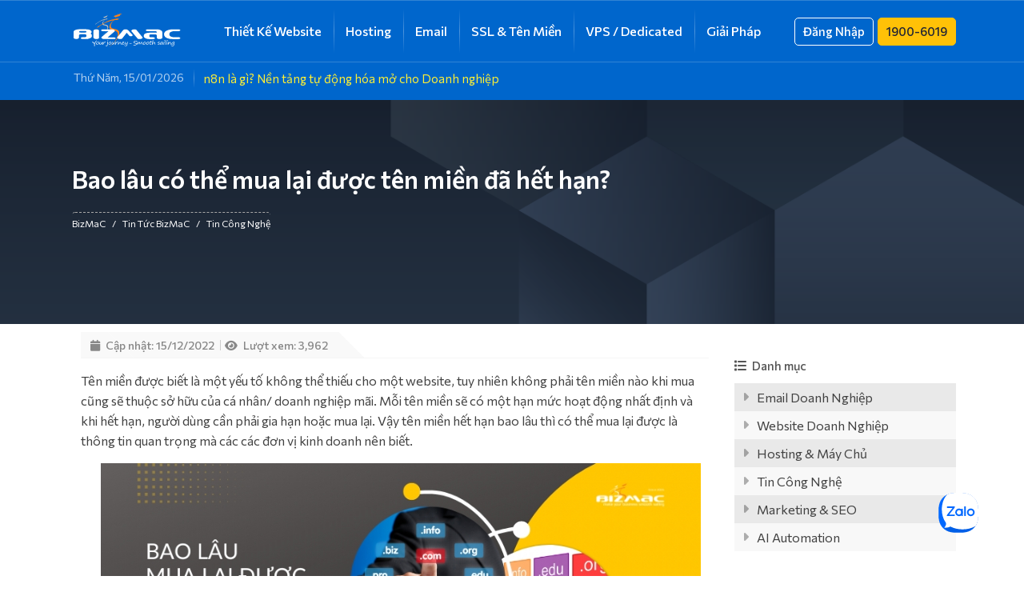

--- FILE ---
content_type: text/html; charset=utf-8
request_url: https://bizmac.com/blog/tin-cong-nghe/bao-lau-co-the-mua-lai-duoc-ten-mien-da-het-han.html
body_size: 14253
content:
<!DOCTYPE html><html lang="vi" xmlns="https://www.w3.org/1999/xhtml"><head><title>Bao lâu có thể mua lại được tên miền đã hết hạn? | BizMaC</title><meta charset="utf-8"><meta http-equiv="X-UA-Compatible" content="IE=edge"><meta http-equiv="REFRESH" content="1800"/><meta http-equiv="x-dns-prefetch-control" content="on"><meta name="viewport" content="width=device-width, initial-scale=1"><meta name="google" value="notranslate"><meta name="description" content="Tên miền được biết là một yếu tố không thể thiếu cho một website, tuy nhiên không phải tên miền nào khi mua cũng sẽ thuộc sở hữu của cá nhân/ doanh nghiệp mãi. Mỗi tên miền sẽ có một hạn mức hoạt động nhất định và khi hết hạn, người dùng cần phải gia hạn hoặc mua lại. Vậy tên miền hết hạn bao lâu thì có thể mua lại được là thông tin quan trọng mà các các đơn vị kinh doanh nên biết. "/><meta property="og:locale" content="vi_VN" /><meta property="og:locale:alternate" content="en_US"/><meta property="og:title" content="Bao lâu có thể mua lại được tên miền đã hết hạn? | BizMaC"/><meta property="og:description" content="Tên miền được biết là một yếu tố không thể thiếu cho một website, tuy nhiên không phải tên miền nào khi mua cũng sẽ thuộc sở hữu của cá nhân/ doanh nghiệp mãi. Mỗi tên miền sẽ có một hạn mức hoạt động nhất định và khi hết hạn, người dùng cần phải gia hạn hoặc mua lại. Vậy tên miền hết hạn bao lâu thì có thể mua lại được là thông tin quan trọng mà các các đơn vị kinh doanh nên biết. "/><meta property="og:site_name" content="BizMaC, Thiết kế website chuyên nghiệp chuẩn SEO"/><meta property="og:image" content="https://bizmac.com/Images/News/bizmac_full_15422022_094247.png"/><meta property="og:image:secure_url" content="https://bizmac.com/Images/News/bizmac_full_15422022_094247.png"/><meta property="og:url" content="https://bizmac.com/blog/tin-cong-nghe/bao-lau-co-the-mua-lai-duoc-ten-mien-da-het-han.html" /><meta itemprop="name" content="BizMaC, Thiết kế website chuyên nghiệp chuẩn SEO" /><meta itemprop="description" content="Tên miền được biết là một yếu tố không thể thiếu cho một website, tuy nhiên không phải tên miền nào khi mua cũng sẽ thuộc sở hữu của cá nhân/ doanh nghiệp mãi. Mỗi tên miền sẽ có một hạn mức hoạt động nhất định và khi hết hạn, người dùng cần phải gia hạn hoặc mua lại. Vậy tên miền hết hạn bao lâu thì có thể mua lại được là thông tin quan trọng mà các các đơn vị kinh doanh nên biết. " /><meta property="article:tag" content="tên miền"/><meta property="article:tag" content="tên miền hết hạn"/><meta property="article:tag" content="gia hạn tên miền"/><meta property="article:tag" content="mua lại tên miền"/><meta property="article:tag" content="bảng giá tên miền"/><meta property="article:tag" content="tên miền giá rẻ"/><meta property='article:author' content='BizMaC, Thiết kế website chuyên nghiệp chuẩn SEO' /><meta property="fb:app_id" content="" /><meta property='og:type' content='article'/><meta name="twitter:card" content="summary" /><meta name="twitter:title" content="Bao lâu có thể mua lại được tên miền đã hết hạn? | BizMaC" /><meta name="twitter:description" content="Tên miền được biết là một yếu tố không thể thiếu cho một website, tuy nhiên không phải tên miền nào khi mua cũng sẽ thuộc sở hữu của cá nhân/ doanh nghiệp mãi. Mỗi tên miền sẽ có một hạn mức hoạt động nhất định và khi hết hạn, người dùng cần phải gia hạn hoặc mua lại. Vậy tên miền hết hạn bao lâu thì có thể mua lại được là thông tin quan trọng mà các các đơn vị kinh doanh nên biết. " /><meta name="twitter:creator" content="@bizmacvn" /><meta name="search" content="always" /><meta name="distribution" content="global"><meta name="revisit-after" content="1 day"><meta name="rating" content="General"><meta name="geo.region" content="VN-SG" /><meta name="geo.region" content="Hồ Chí Minh, Việt Nam"/><meta name="geo.position" content="10.8071383, 106.7082346"/><meta name="geo.placename" content="67 Đinh Bộ Lĩnh, Bình Thạnh, Hồ Chí Minh, Việt Nam "><meta name="msvalidate.01" content="59CE479512829A2CBC1F24D35D0862DA"/><meta name="google-site-verification" content="MlyejSXPvYByIf9t1JjcA7ysVwo59xUXn5QK4RI7mEc"/><meta name="facebook-domain-verification" content="wubta6seorp5ymoq1q9icg5cc5gcgl" /><meta name="robots" content="index,follow"/><link href="https://bizmac.com/blog/tin-cong-nghe/bao-lau-co-the-mua-lai-duoc-ten-mien-da-het-han.html"/><meta name="generator" content="BizMaC.CMS (https://www.bizmac.com)" />
<meta name="copyright" content="BizMaC.CMS (https://www.bizmac.com)" /><link rel="shortcut icon" href="/favicon.png"><link rel='preconnect' href='//s.w.org' /><link rel='preconnect' href='//use.fontawesome.com' /><link rel='preconnect' href='//support.bizmac.com.vn' /><link rel='preconnect' href='//cdn.bizmac.io' /><link rel="preconnect" href="https://fonts.googleapis.com"><link rel="preconnect" href="https://fonts.gstatic.com" crossorigin><link href="https://fonts.googleapis.com/css2?family=Lora:ital,wght@0,400..700;1,400..700&display=swap" rel="stylesheet"><link href="https://fonts.googleapis.com/css2?family=Commissioner:wght@100..900&display=swap&subset=vietnamese" rel="stylesheet"><link rel="stylesheet" href="/css/main.css?v=20250720"><link rel="stylesheet" href="https://cdn.bizmac.io/rainbow/fonts/Awesome/all.min.css"><!-- Google tag (gtag.js) --></head><body><div class="page-wrapper"><!-- Navbar Left on mobile --><header class="header" id="header-wrapper"><div class="container"><button class="menu-toggle" id="menu-toggle"><span class="line line-1"></span><span class="line line-2"></span><span class="line line-3"></span></button><!-- .menu-toggle --><a href="/" class="logo logo__header" title="BizMaC"><img src="/css/svg/logo.svg" alt="BizMaC, Thiết kế website chuyên nghiệp" /></a><!-- .logo__header --><nav class="navigate navigate__header" id="navigate-site"><div class="navigate__header-menu"><div class="navigate__header-menu-header d-flex align-items-center"><img class="menu-icon" src="/css/skin/logo-icon.png" alt="BizMaC" /><div class="text-uppercase font-15">Lựa chọn dịch vụ</div><a class="btn rounded-circle close-menu" title="BizMaC" href="javascript:void(0)"><i class="fa-regular fa-times" aria-hidden="true"></i></a></div><div class="navigate__header-menu-body"><ul class="navigate__header-menu-slide"><li><a data-rel="menu-cate-1"><h4 class="title"><i class="icon fa-regular fa-palette"></i>Thiết Kế Website</h4></a><div class="navigate__header-menu-mega" id="menu-cate-1" data-ttprev="Thiết Kế Website"><div class="navigate__header-menu-mega-container"><div class="row"><div class="col-md-3"><div class="tt-md">Thiết Kế Website</div><div class="desc">Giải pháp thiết kế website chuyên nghiệp, chuẩn SEO, tương thích mobile giúp doanh nghiệp nâng tầm thương hiệu và gia tăng chuyển đổi.</div></div><div class="col-md-6 my-4 my-md-0"><div class="row row-cols-1 row-cols-md-2"><div class="col"><ul class="navigate__header-menu-mega-list"><li><a  href="/thiet-ke-website.html" title="Thiết kế Website">Thiết kế Website</a></li><li><a  href="/dich-vu-seo-website.html" title="Dịch Vụ SEO Website">Dịch Vụ SEO Website</a></li><li><a  href="/quy-trinh-thiet-ke-website.html" title="Quy trình thiết kế Website">Quy trình thiết kế Website</a></li><li><a  href="https://www.bizmac.com/du-an-thiet-ke/" title="Dự Án Thiết Kế">Dự Án Thiết Kế</a></li></ul></div></div></div><div class="col-md-3 col-menu-image"><div class="image-fill"><img src="/Images/Services/Services_thiet-ke-18312025_123138.png" alt="Thiết Kế Website" /></div></div></div></div></div></li><li><a data-rel="menu-cate-2"><h4 class="title"><i class="icon fa-regular fa-database"></i>Hosting</h4></a><div class="navigate__header-menu-mega" id="menu-cate-2" data-ttprev="Hosting"><div class="navigate__header-menu-mega-container"><div class="row"><div class="col-md-3"><div class="tt-md">Hosting</div><div class="desc">Dịch vụ lưu trữ web tốc độ cao, ổn định, dễ sử dụng – phù hợp cho cá nhân, doanh nghiệp vừa và nhỏ triển khai website.</div></div><div class="col-md-6 my-4 my-md-0"><div class="row row-cols-1 row-cols-md-2"><div class="col"><ul class="navigate__header-menu-mega-list"><li><a  href="/linux-hosting.html" title="Linux Hosting">Linux Hosting</a></li><li><a  href="/windows-hosting.html" title="Windows Hosting">Windows Hosting</a></li><li><a  href="/wordpress-hosting.html" title="WordPress Hosting">WordPress Hosting</a></li><li><a  href="/vps-hosting.html" title="VPS Hosting">VPS Hosting</a></li></ul></div></div></div><div class="col-md-3 col-menu-image"><div class="image-fill"><img src="/Images/Services/Services_web-18312025_123145.png" alt="Hosting" /></div></div></div></div></div></li><li><a data-rel="menu-cate-3"><h4 class="title"><i class="icon fa-regular fa-envelope-open"></i>Email</h4></a><div class="navigate__header-menu-mega" id="menu-cate-3" data-ttprev="Email"><div class="navigate__header-menu-mega-container"><div class="row"><div class="col-md-3"><div class="tt-md">Email</div><div class="desc">Hệ thống email theo tên miền riêng và công cụ văn phòng hiện đại – bảo mật cao, dễ quản lý, hỗ trợ làm việc hiệu quả mọi lúc, mọi nơi.</div></div><div class="col-md-6 my-4 my-md-0"><div class="row row-cols-1 row-cols-md-2"><div class="col"><ul class="navigate__header-menu-mega-list"><li><a  href="/email-ca-nhan.html" title="Email Cá Nhân">Email Cá Nhân</a></li><li><a  href="/email-doanh-nghiep.html" title="Email Doanh nghiệp">Email Doanh nghiệp</a></li><li><a  href="/email-server-rieng.html" title="Email Server Riêng">Email Server Riêng</a></li><li><a  href="/email-marketing.html" title="Email Marketing">Email Marketing</a></li></ul></div></div></div><div class="col-md-3 col-menu-image"><div class="image-fill"><img src="/Images/Services/Services_email-18232025_122346.png" alt="Email" /></div></div></div></div></div></li><li><a data-rel="menu-cate-4"><h4 class="title"><i class="icon fa-regular fa-paper-plane"></i>SSL & Tên Miền</h4></a><div class="navigate__header-menu-mega" id="menu-cate-4" data-ttprev="SSL & Tên Miền"><div class="navigate__header-menu-mega-container"><div class="row"><div class="col-md-3"><div class="tt-md">SSL & Tên Miền</div><div class="desc">Đăng ký tên miền dễ dàng và chứng chỉ SSL bảo mật – nền tảng quan trọng giúp website chuyên nghiệp và được Google tin cậy hơn.</div></div><div class="col-md-6 my-4 my-md-0"><div class="row row-cols-1 row-cols-md-2"><div class="col"><ul class="navigate__header-menu-mega-list"><li><a  href="/chung-chi-ssl.html" title="Chứng chỉ SSL">Chứng chỉ SSL</a></li><li><a  href="/ten-mien.html" title="Tên Miền">Tên Miền</a></li><li><a  href="/dang-ky-ten-mien.html" title="Đăng ký tên miền">Đăng ký tên miền</a></li><li><a  href="/quy-trinh-dang-ky-ten-mien.html" title="Quy trình đăng ký tên miền">Quy trình đăng ký tên miền</a></li><li><a  href="https://support.bizmac.com.vn/cart.php?a=add&amp;domain=transfer" title="Chuyển tên miền về BizMaC">Chuyển tên miền về BizMaC</a></li></ul></div></div></div><div class="col-md-3 col-menu-image"><div class="image-fill"><img src="/Images/Services/Services_ssl-ten-18162025_121609.png" alt="SSL & Tên Miền" /></div></div></div></div></div></li><li><a data-rel="menu-cate-5"><h4 class="title"><i class="icon fa-regular fa-cloud"></i>VPS / Dedicated</h4></a><div class="navigate__header-menu-mega" id="menu-cate-5" data-ttprev="VPS / Dedicated"><div class="navigate__header-menu-mega-container"><div class="row"><div class="col-md-3"><div class="tt-md">VPS / Dedicated</div><div class="desc">Dịch vụ máy chủ riêng ảo và vật lý dành cho doanh nghiệp cần hiệu suất cao, toàn quyền kiểm soát và hạ tầng linh hoạt.</div></div><div class="col-md-6 my-4 my-md-0"><div class="row row-cols-1 row-cols-md-2"><div class="col"><ul class="navigate__header-menu-mega-list"><li><a  href="/vps-n8n.html" title="VPS N8N">VPS N8N</a></li><li><a  href="/vps-gia-re.html" title="VPS Giá Rẻ">VPS Giá Rẻ</a></li><li><a  href="/vps-nuoc-ngoai.html" title="VPS Nước Ngoài">VPS Nước Ngoài</a></li><li><a  href="/may-chu-rieng.html" title="Máy Chủ Riêng">Máy Chủ Riêng</a></li><li><a  href="/cho-dat-may-chu.html" title="Chỗ Đặt Máy Chủ">Chỗ Đặt Máy Chủ</a></li></ul></div></div></div><div class="col-md-3 col-menu-image"><div class="image-fill"><img src="/Images/Services/Services_vps-may-18202025_122000.png" alt="VPS / Dedicated" /></div></div></div></div></div></li><li><a data-rel="menu-cate-6"><h4 class="title"><i class="icon fa-regular fa-gears"></i>Giải Pháp</h4></a><div class="navigate__header-menu-mega" id="menu-cate-6" data-ttprev="Giải Pháp"><div class="navigate__header-menu-mega-container"><div class="row"><div class="col-md-3"><div class="tt-md">Giải Pháp</div><div class="desc">Giải pháp AI, Tự động hóa & Phần mềm bản quyền.Tối ưu quản lý, vận hành & chăm sóc khách hàng cho doanh nghiệp.</div></div><div class="col-md-6 my-4 my-md-0"><div class="row row-cols-1 row-cols-md-2"><div class="col"><ul class="navigate__header-menu-mega-list"><li><a  href="https://bizmac.com/vps-n8n.html" title="AI Workflows - N8N">AI Workflows - N8N</a></li><li><a  href="/quan-tri-may-chu.html" title="Quản Trị Máy Chủ">Quản Trị Máy Chủ</a></li><li><a  href="/plesk-license.html" title="Plesk License">Plesk License</a></li><li><a  href="/directadmin-license.html" title="DirectAdmin License">DirectAdmin License</a></li></ul></div></div></div><div class="col-md-3 col-menu-image"><div class="image-fill"><img src="/Images/Services/Services_giai-phap24242025_092426.png" alt="Giải Pháp" /></div></div></div></div></div></li></ul></div><div class="navigate__header-menu-footer"><!-- Khoảng trống dưới menu mobile --></div></div></nav><!-- .navigate --><div class="header-right"><div class="header-right-item signin"><a class="btn btn-signin" href="https://support.bizmac.com.vn/login" title="Đăng nhập BizMaC" target="_blank"><span>Đăng nhập</span></a></div><div class="header-right-item hotline"><a class="btn btn-hotline" href="tel:19006019" title="Hotline: 1900-6019" alt="Hotline: 1900-6019" target="_blank"><span>1900-6019</span></a></div></div><!-- .header-right --></div></header><section class="news-slide"><div class="container"><div class="date">Thứ Năm, 15/01/2026</div><ul class="nslide nslide-mb"><li><div class="d-flex"><a href="/blog/ai-automation/n8n-la-gi-nen-tang-tu-dong-hoa-mo-cho-doanh-nghiep.html" title="n8n là gì? Nền tảng tự động hóa mở cho Doanh nghiệp">n8n là gì? Nền tảng tự động hóa mở cho Doanh nghiệp</a></div></li><li><div class="d-flex"><a href="/blog/hosting-may-chu/chung-chi-ssl-la-gi.html" title="Chứng chỉ SSL là gì?">Chứng chỉ SSL là gì?</a></div></li><li><div class="d-flex"><a href="/blog/hosting-may-chu/ssl-mien-phi-la-gi-nen-dung-ssl-mien-phi-hay-co-phi.html" title="SSL miễn phí là gì? Nên dùng SSL miễn phí hay có phí?">SSL miễn phí là gì? Nên dùng SSL miễn phí hay có phí?</a></div></li></ul></div></section><article class="banner-static " style="background-image:url(/Images/Banner/Banner_11092025_120934.png)"><div class="container text-banner text-white"><div class="tb-style"><div class="tb-cell"><h1 class="title-large wow bounceIn animated" >Bao lâu có thể mua lại được tên miền đã hết hạn?</h1><div class="breadcrumb"><ul class="clearfix"><li><a href="/">BizMaC</a></li><li><span>/</span></li><li><a href="/blog/" title="Blog">Tin Tức BizMaC</a></li><li><span>/</span></li><li><a href="/blog/tin-cong-nghe/" title="tin-cong-nghe">Tin Công Nghệ</a></li></ul></div></div></div></div></article><!-- bannerHEAD --><!-- Navbar on Mobile --><div class="m-navigate"><div class="container"><a class="btn-nav btn-mNavi" data-content="LỰA CHỌN DANH MỤC"><span></span></a></div></div><div id="main_Content_CP_Content_pnBody"><section class="containEditable layout-custom blog"><article class="container blog_art"><div class="row"><div class="col-sm-9"><div class="content-blog"><div class="info-post"><div class="date_grid"><span class="in-block"><i class="fa fa-calendar"></i>Cập nhật: 15/12/2022</span><span class="in-block"><i class="fa fa-eye"></i>Lượt xem: 3,962</span></div></div><div class="text-medium">Tên miền được biết là một yếu tố không thể thiếu cho một website, tuy nhiên không phải tên miền nào khi mua cũng sẽ thuộc sở hữu của cá nhân/ doanh nghiệp mãi. Mỗi tên miền sẽ có một hạn mức hoạt động nhất định và khi hết hạn, người dùng cần phải gia hạn hoặc mua lại. Vậy tên miền hết hạn bao lâu thì có thể mua lại được là thông tin quan trọng mà các các đơn vị kinh doanh nên biết.</div><div class="blog-banner"><img id="main_Content_CP_Content_ctl00_imgMain" src="/Images/News/bizmac_full_15422022_094247.png" /></div><h2 id="ftoc-heading-1" style="text-align: justify;"><strong>Tên miền hết hạn là gì?</strong></h2><p style="text-align: justify;">Tên miền hết hạn hay domain hết hạn là những&nbsp;<a href="https://bizmac.com/blog/tin-cong-nghe/ten-mien-quan-trong-the-nao-doi-voi-website-cua-doanh-nghiep.html" target="_blank"><strong>tên miền</strong></a>&nbsp;được đăng ký bởi cá nhân, tổ chức hoặc doanh nghiệp&nbsp;nhưng tên miền đó không được gia hạn sau khi hợp đồng kết thúc hoặc bị chấm dứt nếu có chủ ý.</p><p style="text-align: justify;">Thông thường sẽ có rất nhiều lý do để một người nào đó lựa chọn việc từ bỏ tên miền. Trong số đó nổi bật nhất là một số lý do bên dưới:</p><ul style="margin-left: 40px;"><li style="text-align: justify;">Làm cho vui hoặc không thích nữa thì bỏ.</li><li style="text-align: justify;">Dự án thất bại và không được tái đầu tư.</li><li style="text-align: justify;">Hạng mục đầu tư đã không còn hoạt động nữa.</li><li style="text-align: justify;">Không đủ tài chính để tiến hành gia hạn tên miền.</li><li style="text-align: justify;">Lợi nhuận không đủ bù cho các chi phí.</li></ul><h2 id="ftoc-heading-2" style="text-align: justify;"><strong>Tên miền hết hạn bao lâu thì mua lại được?</strong></h2><h3 id="ftoc-heading-3" style="text-align: justify;"><strong>Tên miền quốc tế</strong></h3><p style="text-align: justify;">Đối với tên miền quốc tế thì sau khoảng thời gian 75 – 80 ngày, bạn được phép mua lại tên miền hết hạn.</p><p style="text-align: justify;"><strong>Giai đoạn 1 là 45 ngày:</strong>&nbsp;Chủ sở hữu có thời gian 45 ngày kể từ khi tên miền quốc tế vừa hết hạn sử dụng gia hạn tên miền. Bạn chỉ nộp phí gia hạn bình thường và không phải nộp thêm bất cứ khoản phí nào khác</p><p style="text-align: justify;"><strong>Giai đoạn 2 là 30 ngày tiếp theo:</strong>&nbsp;Đây là cơ hội bạn được gia hạn cuối cùng để lấy lại được quyền sử dụng.Tuy nhiên, bạn phải đóng thêm khá nhiều tiền, vì ngoài phí gia hạn vẫn có thêm phí khôi phục.</p><p style="text-align: justify;"><strong>Giai đoạn 3 là 5 ngày còn lại:</strong>&nbsp;Sau 5 ngày chờ xóa thì tên miền này sẽ rơi vào trạng thái tự do và ai cũng được đăng ký.</p><h3 id="ftoc-heading-3" style="text-align: justify;"><strong>Tên miền Việt Nam</strong></h3><p style="text-align: justify;">Thời gian bạn chờ gia hạn của tên miền Việt Nam được tính từ ngày hết hạn là 20 ngày. Trong khoảng thời gian trên, nếu bạn muốn tiếp tục sử dụng tên miền thì chủ sở cần đóng thêm phí gia hạn tên miền.</p><p style="text-align: justify;">Thời hạn cuối cùng bạn có thể gia hạn tên miền Việt Nam sẽ được nhà cung cấp thông báo chi tiết. Ngay khi bạn truy cập vào tên miền sau ngay tên miền đã hết hạn.</p><p style="text-align: justify;">Nếu như trong thời gian 20 ngày, kể từ ngày&nbsp;<strong>tên miền vn hết hạn</strong>. Chủ sở hữu vẫn không gia hạn tên miền thì sang đến 24h ngày thứ 21, tên miền tự động trở thành tên miền tự do. Tại thời điểm này, bất kì ai cũng có thể <a href="https://bizmac.com/dang-ky-ten-mien.html" target="_blank">đăng ký tên miền</a> hoặc mua sử dụng tên miền nếu có nhu cầu.</p><h2 id="ftoc-heading-5" style="text-align: justify;"><strong>Tìm hiểu vòng đời của tên miền</strong></h2><h3 id="ftoc-heading-6" style="text-align: justify;"><strong>Tên miền quốc tế</strong></h3><p style="text-align: justify;">Theo quy định thì vòng đời tên miền quốc tế gồm có 7 giai đoạn khác nhau, tùy thuộc vào từng giai đoạn mà doanh nghiệp sẽ có các công việc cụ thể.</p><p style="text-align: justify;"><strong>Giai đoạn đăng ký tự do:</strong>&nbsp;Mọi doanh nghiệp đều được quyền lựa chọn đăng ký với điều kiện là tên miền phải hợp lệ.</p><p style="text-align: justify;"><strong>Giai đoạn tên miền đang hoạt động:</strong>&nbsp;Trong giai đoạn này, tên miền đã được đăng ký và sử dụng làm địa chỉ Website hay Email. Nó có vòng đời thường kéo dài tối thiểu từ 1 đến 10 năm là tối đa. Tên miền này không thể gia hạn thêm nếu sử dụng quá 10 năm.</p><p style="text-align: justify;"><strong>Giai đoạn hết hạn tên của miền:</strong>&nbsp;Đây là giai đoạn tên miền không được chủ sở hữu gia hạn và nó đang trong trạng thái không thể hoạt động.</p><p style="text-align: justify;"><strong>Giai đoạn thực hiện gia hạn tên miền:</strong>&nbsp;Lúc này, tên miền đang ở trong thời gian chờ, nhưng nó còn thời hạn gia hạn nên không đơn vị nào có thể đăng ký được.</p><p style="text-align: justify;"><strong>Giai đoạn chết tên miền:</strong>&nbsp;Trong giai đoạn chết tên miền, nó xem như đã chết, hoàn toàn không thể hoạt động. Tất cả các thông tin quản trị của tên miền đã bị xóa khỏi hệ thống. Tuy nhiên, nó chưa thể mở tự do để đăng ký lại vì chờ có chủ sở hữu chuộc lại.</p><p style="text-align: justify;"><strong>Giai đoạn chờ xóa của tên miền:</strong>&nbsp;Đây được xem là giai đoạn cuối của vòng đời đối với tên miền Quốc Tế. Khi tên miền đến bước này, bạn sẽ không thể được can thiệp gia hạn nữa.</p><p style="text-align: justify;"><strong>Giai đoạn Released:</strong>&nbsp;Vòng đời tên miền lại quay trở về trạng thái ban đầu, lúc này nó có thể mua và đăng ký tự do.</p><h3 id="ftoc-heading-7" style="text-align: justify;"><strong>Tên miền Việt Nam</strong></h3><p style="text-align: justify;">Vòng đời tên miền Việt Nam thì có tính đơn giản hơn so với tên miền Quốc Tế, nó có thể kể đến như sau:</p><ul style="margin-left: 40px;"><li style="text-align: justify;">Trạng thái của tên miền tự do, nó có thể được đăng ký bởi bất cứ cơ quan, tổ chức hay cá nhân nào.</li><li style="text-align: justify;">Trạng thái đã đăng ký tên miền để sử dụng cho Website hay Email tại Việt Nam, thời hạn duy trì tối thiểu của nó là 1 năm.</li><li style="text-align: justify;">Trạng thái gia hạn tên miền khi hết hạn là khi chủ thể nộp phí gia hạn trong vòng 10 ngày.</li><li style="text-align: justify;">Trạng thái tên miền hết hạn nhưng tên miền vẫn còn khả năng hoạt động để chờ chủ sở hữu gia hạn lại thêm 10 ngày nữa.</li><li style="text-align: justify;">Trạng thái tạm ngừng hoạt động là khi tên miền đã hoàn toàn tạm ngừng hoạt động, nhưng nó vẫn chưa được xóa khỏi hệ thống.</li><li style="text-align: justify;">Trạng thái tên miền bị xử lý và thu hồi nếu chưa nhận được phí gia hạn.</li><li style="text-align: justify;">Trạng thái thu hồi tên miền được xem là vòng đời cuối cùng mà tên miền Việt Nam và nó được chuyển về tự do đăng ký.</li><li style="text-align: justify;">Trạng thái tự do đăng ký giống như trạng thái ban đầu, khi nó đã chính thức hết hạn.</li></ul><h2 id="ftoc-heading-8" style="text-align: justify;"><strong>Cách gia hạn tên miền chi tiết</strong></h2><p style="text-align: justify;">Bạn muốn thực hiện gia hạn tên miền bạn cần thực hiện theo các bước sau đây. Bạn phải thao tác thật tỉ mỉ để không mất thời gian làm lại.</p><ul style="margin-left: 40px;"><li style="text-align: justify;"><strong>Bước 1:</strong>&nbsp;Bạn chủ động liên hệ trực tiếp phía nhà đăng ký tên miền, họ cũng là người đang quản lý tên miền của bạn để thực hiện đăng ký tên miền.</li><li style="text-align: justify;"><strong>Bước 2:</strong>&nbsp;Đến bước này nhà đăng ký sẽ thực hiện gia hạn tên miền cho bạn theo quy trình như tiếp nhận yêu cầu từ chủ sở hữu tên miền. Sau đó, họ thực hiện kiểm tra thông tin của tên miền. Khi đã xác định được tên miền không thuộc các trường hợp không được gia hạn tên miền, phía nhà đăng ký sẽ tiến hành gia hạn trên hệ thống.</li><li style="text-align: justify;"><strong>Bước 3:</strong>&nbsp;Nhà đăng ký sẽ thông báo kết quả gia hạn tên miền cho chủ sở hữu doanh nghiệp.</li><li style="text-align: justify;"><strong>Bước 4:</strong>&nbsp;Chủ sở hữu tên miền&nbsp; phải thực hiện kiểm tra ngày hết hạn mới của tên miền thông qua công cụ Whois.</li></ul><h2 id="ftoc-heading-9" style="text-align: justify;"><strong>Chi phí gia hạn tên miền</strong></h2><p style="text-align: justify;">Tùy vào mỗi nhà đăng ký tên miền và loại tên miền mà bạn đang sở hữu sẽ có mức chi phí áp dụng gia hạn tên miền sẽ khác nhau. Đối với chi phí gia hạn tên miền quốc tế&nbsp; như .com, .net. biz thì dao động từ 320.000 – 500.000 đồng mỗi năm. Còn đối với chi phí gia hạn tên miền Việt Nam như .vn, .com.vn dao động trong khoảng từ 80.000 – 460.000 đồng mỗi năm.</p><blockquote><p style="text-align: justify;">Tham khảo <a href="https://bizmac.com/bang-gia-ten-mien.html" target="_blank">Bảng giá tên miền</a> tại <strong>BizMaC</strong></p></blockquote><!-- tag --><div class="tags"><span class="tags"><i class="fa fa-tags"></i> tags: </span> <a class="tags mr-10" target="_self" href="/blog/tags/domain-name/" title=" domain name"> domain name</a><a class="tags mr-10" target="_self" href="/blog/tags/ten-mien/" title="tên miền">tên miền</a></div><!-- tag --><!-- otherlink --><div class="recent_post" id="otherList"><div class="title">Bài viết khác</div><ul class="recent_post_item"><li><a  target="_parent" href="/blog/tin-cong-nghe/suc-manh-prompt-ai-bi-quyet-viet-prompt-tao-anh-hieu-qua-don-bay-doi-moi-cho-doanh-nghiep.html" title="Sức mạnh Prompt AI: Bí quyết viết prompt tạo ảnh hiệu quả & Đòn bẩy đổi mới cho doanh nghiệp" >Sức mạnh Prompt AI: Bí quyết viết prompt tạo ảnh hiệu quả & Đòn bẩy đổi mới cho doanh nghiệp</a></li> <li><a  target="_parent" href="/blog/tin-cong-nghe/tu-01042025-shopee-tiktok-shop-lazada-dong-loat-tang-phi-giai-phap-nao-danh-cho-nha-ban-hang.html" title="Từ 01/04/2025, Shopee, TikTok Shop, Lazada đồng loạt tăng phí - Giải pháp nào dành cho nhà bán hàng?" >Từ 01/04/2025, Shopee, TikTok Shop, Lazada đồng loạt tăng phí - Giải pháp nào dành cho nhà bán hàng?</a></li> <li><a  target="_parent" href="/blog/tin-cong-nghe/top-5-mo-hinh-kinh-doanh-dang-thu-neu-muon-kiem-tien-nhanh.html" title="Top 5 mô hình kinh doanh đáng thử nếu muốn kiếm tiền nhanh" >Top 5 mô hình kinh doanh đáng thử nếu muốn kiếm tiền nhanh</a></li> <li><a  target="_parent" href="/blog/tin-cong-nghe/lam-the-nao-de-bao-ve-website-truoc-nguy-co-bi-chen-link-co-bac-va-ca-cuoc.html" title="Làm thế nào để bảo vệ Website trước nguy cơ bị chèn link cờ bạc và cá cược?" >Làm thế nào để bảo vệ Website trước nguy cơ bị chèn link cờ bạc và cá cược?</a></li> <li><a  target="_parent" href="/blog/tin-cong-nghe/cach-duy-nhat-de-tang-doanh-thu-la-tap-trung-vao-nhu-cau-thuc-su-cua-khach-hang.html" title="Cách duy nhất để tăng doanh thu là tập trung vào nhu cầu thực sự của khách hàng" >Cách duy nhất để tăng doanh thu là tập trung vào nhu cầu thực sự của khách hàng</a></li> </ul><div class="readmore"><a target="_self" title="Tin Công Nghệ" href="/blog/tin-cong-nghe/" >Xem thêm <i class="fa fa-angle-right"></i></a></div></div></div></div><div class="col-sm-3"><div class="categories"><div class="title">Danh mục</div><ul><li class="cat-item"><a target="_self" href="/blog/email-doanh-nghiep/" title="Email Doanh Nghiệp">Email Doanh Nghiệp</a></li><li class="cat-item"><a target="_self" href="/blog/website-doanh-nghiep/" title="Website Doanh Nghiệp">Website Doanh Nghiệp</a></li><li class="cat-item"><a target="_self" href="/blog/hosting-may-chu/" title="Hosting & Máy Chủ">Hosting & Máy Chủ</a></li><li class="cat-item"><a target="_self" href="/blog/tin-cong-nghe/" title="Tin Công Nghệ">Tin Công Nghệ</a></li><li class="cat-item"><a target="_self" href="/blog/marketing-seo/" title="Marketing & SEO">Marketing & SEO</a></li><li class="cat-item"><a target="_self" href="/blog/ai-automation/" title="AI Automation">AI Automation</a></li></ul></div></div></div></article><style>.at4-count-container{display:none !important;}.at4-jumboshare .at4-share-container{padding-left:0 !important;}</style></section></div><!-- contentBODY --><section class="block-wide contact-bar"><div class="container"><div class="row"><div class="col-ctbar"><div class="times-sp">We’re here 24/7</div></div><div class="col-ctbar col-phone"><a href="tel:19006019"><i class="fa fa-phone"></i>1900-6019</a></div><div class="col-ctbar hidden-xs"><a href="https://support.bizmac.com.vn/submitticket.php?step=2&deptid=5"><i class="fa fa-envelope"></i>Ticket</a></div><div class="col-ctbar hidden-xs"><a class="live-chat LiveHelpButton" href="https://zalo.me/bizmac" id="zalo OA"><i class="fa fa-comments"></i>Zalo OA</a></div></div></div></section><footer><div class="head-footer"><div class="container"><p> &copy; Rainbow eCommerce. GPĐKKD số 0305089186</p></div></div><div class="container"><div class="row row-footer"><div class="col-md-2 col-sm-4 "><div class="col-link"><div class="title-link-sm"><a href="#">Website & Tên Miền</a></div><ul class="list-link"><li><div class="h5menu"><a href="/thiet-ke-website.html" title="Thiết Kế Website">Thiết Kế Website</a></div></li><li><div class="h5menu"><a href="/du-an-thiet-ke/" title="Website Đã Thiết kế">Website Đã Thiết kế</a></div></li><li><div class="h5menu"><a href="/chung-chi-ssl.html" title="Chứng Chỉ SSL">Chứng Chỉ SSL</a></div></li><li><div class="h5menu"><a href="/bang-gia-ten-mien.html" title="Tên Miền">Tên Miền</a></div></li><li><div class="h5menu"><a href="/seo-website.html" title="SEO Website">SEO Website</a></div></li></ul></div></div><div class="col-md-2 col-sm-4 "><div class="col-link"><div class="title-link-sm"><a href="#">Hosting & Email</a></div><ul class="list-link"><li><div class="h5menu"><a href="/windows-hosting.html" title="Windows Hosting">Windows Hosting</a></div></li><li><div class="h5menu"><a href="/linux-hosting.html" title="Linux Hosting">Linux Hosting</a></div></li><li><div class="h5menu"><a href="/cloud-vps-hosting.html" title="Cloud VPS Hosting">Cloud VPS Hosting</a></div></li><li><div class="h5menu"><a href="/email-ca-nhan.html" title="Email Cá Nhân">Email Cá Nhân</a></div></li><li><div class="h5menu"><a href="/email-doanh-nghiep.html" title="Email Doanh Nghiệp">Email Doanh Nghiệp</a></div></li><li><div class="h5menu"><a href="/email-server-rieng.html" title="Email Server riêng">Email Server riêng</a></div></li><li><div class="h5menu"><a href="/email-marketing.html" title="Email Marketing">Email Marketing</a></div></li></ul></div></div><div class="col-md-2 col-sm-4 "><div class="col-link"><div class="title-link-sm"><a href="#">VPS & Máy Chủ</a></div><ul class="list-link"><li><div class="h5menu"><a href="/cloud-vps-hosting.html" title="VPS Hosting">VPS Hosting</a></div></li><li><div class="h5menu"><a href="/vps-viet-nam.html" title="VPS Việt Nam">VPS Việt Nam</a></div></li><li><div class="h5menu"><a href="/vps-hong-kong.html" title="VPS Hong Kong">VPS Hong Kong</a></div></li><li><div class="h5menu"><a href="/vps-japan.html" title="VPS Japan">VPS Japan</a></div></li><li><div class="h5menu"><a href="/thue-may-chu.html" title="Thuê Máy Chủ Riêng">Thuê Máy Chủ Riêng</a></div></li><li><div class="h5menu"><a href="/thue-cho-dat-may-chu.html" title="Thuê Chỗ Đặt Máy Chủ">Thuê Chỗ Đặt Máy Chủ</a></div></li><li><div class="h5menu"><a href="/plesk-license.html" title="Plesk License">Plesk License</a></div></li><li><div class="h5menu"><a href="/directadmin-license.html" title="DirectAdmin License">DirectAdmin License</a></div></li></ul></div></div><div class="col-md-2 col-sm-4 "><div class="col-link"><div class="title-link-sm"><a href="#">Thông Tin Hỗ Trợ</a></div><ul class="list-link"><li><div class="h5menu"><a href="https://bizmac.com/thong-tin/thanh-toan.html" title="Hướng Dẫn Thanh Toán">Hướng Dẫn Thanh Toán</a></div></li><li><div class="h5menu"><a href="/faq/web-hosting/" title="Câu Hỏi Thường Gặp">Câu Hỏi Thường Gặp</a></div></li><li><div class="h5menu"><a href="https://wiki.bizmac.com/docs/van-ban-phap-ly-quy-dinh-chung/" title="Văn Bản Pháp Lý Chung">Văn Bản Pháp Lý Chung</a></div></li><li><div class="h5menu"><a href="https://wiki.bizmac.com/docs/chinh-sach-bao-mat/" title="Chính Sách Bảo Mật">Chính Sách Bảo Mật</a></div></li><li><div class="h5menu"><a href="https://wiki.bizmac.com/docs/dieu-khoan-su-dung-dich-vu/" title="Quy Định Sử Dụng">Quy Định Sử Dụng</a></div></li></ul></div></div><div class="col-md-2 col-sm-4 "><div class="col-link"><div class="title-link-sm"><a href="#">Thông Tin Công Ty</a></div><ul class="list-link"><li><div class="h5menu"><a href="/thong-tin/gioi-thieu.html" title="Về Chúng Tôi">Về Chúng Tôi</a></div></li><li><div class="h5menu"><a href="https://khuyenmai.bizmac.com/" title="Khuyến Mãi">Khuyến Mãi</a></div></li><li><div class="h5menu"><a href="https://support.bizmac.com.vn/submitticket.php?step=2&deptid=5" title="Liên Hệ">Liên Hệ</a></div></li></ul></div></div><div class="col-md-12 col-sm-4"><div class="right-footer"><div class="group1"><ul class="list-inline"></ul></div><div class="group2"><div class="block"><img alt="Nhận thanh toán qua Paypal & Debit" src="/css/skin/visa.png" alt="Paypal"></div></div><div class="group3"><div class="block"><a target="_blank" href="http://online.gov.vn/Home/WebDetails/14455" title="BizMaC Đã thông báo Bộ Công Thương"><img src="/css/skin/logo-dkcthuong.png"  alt="Đã đăng ký với bộ công thương"></a> </div></div></div></div></div></div><!-- Copyright --><div class="copyr"><div class="container"><p>Chú ý: Sử dụng nội dung ở trang này và dịch vụ tại BizMaC có nghĩa là bạn đồng ý với <a href="/thong-tin/quy-dinh-su-dung.html" target="_blank">Thỏa thuận sử dụng</a> và <a href="/thong-tin/bao-mat.html" target="_blank">Chính sách bảo mật</a> của chúng tôi.</p></div></div><a class="scroll-top-btn" href="#" id="scrollTopBtn"><i class="fas fa-caret-up"></i><svg class="scroll-progress-circle" width="100%" height="100%" viewBox="-1 -1 102 102"><path id="scrollPath"d="M50,1 a49,49 0 0,1 0,98 a49,49 0 0,1 0,-98"></path></svg></a><div class="zalo-chat-widget"data-oaid="4021461318372456361"data-welcome-message="Xin chào! Cảm ơn bạn đã ghé thăm BizMaC. Chúng tôi luôn sẵn sàng hỗ trợ bạn từ 8:00 - 18:00 hằng ngày."data-autopopup="0"data-width=""data-height=""></div></footer><!-- footer --></div><!-- Meta Pixel Code --><noscript><img height="1" width="1" style="display:none"src="https://www.facebook.com/tr?id=325682398323354&ev=PageView&noscript=1"/></noscript><!-- End Meta Pixel Code --><script type="text/javascript">
function createAjax(e,o){bzAJNoCache=new Date,e+="&bzAJNoCache="+bzAJNoCache.getTime(),preloadAjax(o),window.XMLHttpRequest?(oAjax=new XMLHttpRequest,oAjax.onreadystatechange=process,oAjax.open("GET",e,!0),oAjax.send(null)):window.ActiveXObject&&(oAjax=new ActiveXObject("Microsoft.XMLHTTP"),oAjax&&(oAjax.onreadystatechange=process,oAjax.open("GET",e,!0),oAjax.send()))}function createAjaxURL(e,o){bzAJNoCache=new Date,e+="-"+bzAJNoCache.getTime()+".aspx",preloadAjax(o),window.XMLHttpRequest?(oAjax=new XMLHttpRequest,oAjax.onreadystatechange=process,oAjax.open("GET",e,!0),oAjax.send(null)):window.ActiveXObject&&(oAjax=new ActiveXObject("Microsoft.XMLHTTP"),oAjax&&(oAjax.onreadystatechange=process,oAjax.open("GET",e,!0),oAjax.send()))}function preloadAjax(e){oAction=e,str="",document.getElementById("otherList").innerHTML=str}function process(){4==oAjax.readyState&&200==oAjax.status&&(document.getElementById("otherList").innerHTML=oAjax.responseText)}var oAjax=null,oAction=0;
</script><script type="application/ld+json">{"@context":"https://schema.org","@type":"Organization","name":"BizMaC, Thiết kế website chuyên nghiệp","url":"https://www.bizmac.com","logo":"https://www.bizmac.com/img/logo-bizmac.png","image":"https://www.bizmac.com/img/team.png","description":"BizMaC cung cấp dịch vụ thiết kế website chuyên nghiệp, email doanh nghiệp, chứng chỉ SSL và các giải pháp công nghệ số toàn diện.","address":{"@type":"PostalAddress","streetAddress":"67 Đinh Bộ Lĩnh, Phường 26, Quận Bình Thạnh","addressLocality":"TP. Hồ Chí Minh","addressRegion":"Hồ Chí Minh","postalCode":"700000","addressCountry":"VN"},"contactPoint":[{"@type":"ContactPoint","telephone":"+84-28-73006461","contactType":"customer service","areaServed":"VN","availableLanguage":["Vietnamese","English"]},{"@type":"ContactPoint","telephone":"+84-19006019","contactType":"hotline","areaServed":"VN","availableLanguage":["Vietnamese"]}],"sameAs":["https://www.facebook.com/bizmacvn","https://x.com/bizmacvn"],"foundingDate":"2007-07-25","founder":{"@type":"Person","name":"Nguyễn Thiên Ân"}}</script><script type="application/ld+json">{"@context":"https://schema.org/","@type":"WebSite","author":"BizMaC, Thiết kế website chuyên nghiệp","url":"https://bizmac.com/blog/tin-cong-nghe/bao-lau-co-the-mua-lai-duoc-ten-mien-da-het-han.html","name":"Bao lâu có thể mua lại được tên miền đã hết hạn? | BizMaC","alternateName":"Tên miền được biết là một yếu tố không thể thiếu cho một website, tuy nhiên không phải tên miền nào khi mua cũng sẽ thuộc sở hữu của cá nhân/ doanh nghiệp mãi. Mỗi tên miền sẽ có một hạn mức hoạt động nhất định và khi hết hạn, người dùng cần phải gia hạn hoặc mua lại. Vậy tên miền hết hạn bao lâu thì có thể mua lại được là thông tin quan trọng mà các các đơn vị kinh doanh nên biết. "}
</script><script src="/css/js/random-bg.min.js"></script><script async src="https://www.googletagmanager.com/gtag/js?id=UA-193119007-1"></script><script>
  window.dataLayer = window.dataLayer || [];
  function gtag(){dataLayer.push(arguments);}
  gtag('js', new Date());
  gtag('config', 'UA-193119007-1');
</script><script src="https://sp.zalo.me/plugins/sdk.js"></script><script src="/css/js/jquery-1.9.1.min.js"></script><script src="/css/js/bootstrap.min.js"></script><script src="/css/js/owl.carousel.min.js"></script><script src="/css/js/animate.min.js"></script><script src="/css/js/main-navigate.js"></script><script src="/css/js/main.js"></script><script src="/js/bzAjax.js" type="text/javascript"></script><script>
!function(f,b,e,v,n,t,s)
{if(f.fbq)return;n=f.fbq=function(){n.callMethod?
n.callMethod.apply(n,arguments):n.queue.push(arguments)};
if(!f._fbq)f._fbq=n;n.push=n;n.loaded=!0;n.version='2.0';
n.queue=[];t=b.createElement(e);t.async=!0;
t.src=v;s=b.getElementsByTagName(e)[0];
s.parentNode.insertBefore(t,s)}(window, document,'script',
'https://connect.facebook.net/en_US/fbevents.js');
fbq('init', '325682398323354');
fbq('track', 'PageView');
</script></body></html>

--- FILE ---
content_type: text/css
request_url: https://bizmac.com/css/main.css?v=20250720
body_size: 16
content:
@import url('bootstrap.min.css');
@import url('stylemain.css');
@import url('animation.css');
/*@import url('fonts.css');*/
@import url('header.css') /*Bao gồm Menu Header, Ads Header*/;
/* Component */
@import url('pricing.css');
@import url('slide.css');
@import url('https://fonts.googleapis.com/css2?family=Commissioner:wght@100..900&display=swap');


--- FILE ---
content_type: text/css
request_url: https://bizmac.com/css/stylemain.css
body_size: 97390
content:
/* Font Weight Utilities (Bootstrap Extended) */

.fw-thin       { font-weight: 100 !important; }   /* Ultra Light */
.fw-lighter    { font-weight: 200 !important; }   /* Extra Light */
.fw-light      { font-weight: 300 !important; }   /* Light */
.fw-normal     { font-weight: 400 !important; }   /* Regular */
.fw-medium     { font-weight: 500 !important; }   /* Medium */
.fw-semibold   { font-weight: 600 !important; }   /* Semi Bold */
.fw-bold       { font-weight: 700 !important; }   /* Bold */
.fw-bolder     { font-weight: 800 !important; }   /* Extra Bold */
.fw-black      { font-weight: 900 !important; }   /* Black */

.bg-overlay,
.max-w,
.max-wh,
.tb-style,
body,
html {
	width: 100%
}

.bg-overlay,
.btn,
.btn-nav,
label {
	cursor: pointer
}

.btn {
	text-transform: none
}

.btn:hover,
a,
a:focus {
	text-decoration: none
}

body,
html {
	min-height: 100%;
	scroll-behavior: smooth;
}

article,
aside,
details,
figcaption,
figure,
footer,
header,
hgroup,
img,
main,
menu,
nav,
section,
summary {
	display: block
}

pre,
textarea {
	overflow: auto
}

.affix,
.block,
.in-block {
	position: relative
}

.affix {
	z-index: 1000
}

.navbar {
	min-height: 1px;
	margin: 0;
	padding: 0;
	border: none;
	border-radius: 0
}


button,
input,
optgroup,
select,
textarea {
	color: inherit;
	font: inherit;
	margin: 0
}

a,
button,
input,
select,
textarea {
	font: inherit;
	color: inherit;
	line-height: inherit
}

button {
	overflow: visible
}

*,
:after,
:before {
	-webkit-box-sizing: border-box;
	-moz-box-sizing: border-box;
	box-sizing: border-box
}

abbr,
address,
article,
aside,
audio,
b,
blockquote,
body,
canvas,
caption,
cite,
code,
dd,
del,
details,
dfn,
div,
dl,
dt,
em,
fieldset,
figcaption,
figure,
footer,
form,
h1,
h2,
h3,
h4,
h5,
h6,
header,
hgroup,
html,
i,
iframe,
img,
ins,
kbd,
label,
legend,
li,
mark,
menu,
nav,
object,
ol,
p,
pre,
q,
samp,
section,
small,
span,
strong,
sub,
summary,
sup,
table,
tbody,
td,
tfoot,
th,
thead,
time,
tr,
ul,
var,
video {
	margin: 0;
	padding: 0;
	outline: 0;
	vertical-align: baseline;
	background: 0 0
}

.text-center img,
img {
	margin-left: auto;
	margin-right: auto
}

img {
	max-width: 100%;
	vertical-align: top
}

address,
caption,
cite,
code,
dfn,
th,
var {
	font-style: normal;
	font-weight: 400
}

em {
	font-style: italic
}

.topnav ul,
.topnav ol,
header ul,
header ol,
footer ul,
footer ol {
	list-style: none
}

h1,
h2,
h3,
h4,
h5,
h6 {
	font-weight: 500
}

input,
select,
textarea {
	font: inherit
}

button[type="button"],
button[type="submit"],
input[type="button"],
input[type="submit"] {
	-webkit-appearance: none;
	cursor: pointer;
	display: inline-block
}

.block,
article,
aside,
details,
figcaption,
figure,
footer,
header,
hgroup,
hr,
menu,
nav,
section {
	display: block
}

input[type="password"],
input[type="text"],
select,
textarea {
	width: 100%;
	border: 1px solid #ddd;
	height: 35px;
	padding: 0 10px;
	-webkit-border-radius: 3px;
	-moz--border-radius: 3px;
	border-radius: 3px
}

textarea {
	padding: 10px;
	height: 120px
}

select {
	-webkit-appearance: none;
	-moz-appearance: none
}

select option {
	padding: 4px 10px
}

textarea {
	vertical-align: top;
	resize: vertical
}

.in-block,
.tb-cell {
	vertical-align: middle
}

::-webkit-input-placeholder {
	opacity: .6
}

::-moz-placeholder {
	opacity: .6
}

:-ms-input-placeholder {
	opacity: .6
}

:-moz-placeholder {
	opacity: .6
}

.max-h,
.max-wh,
.tb-style {
	height: 100%
}

.semilight {
	font-weight: 300 !important
}

.semibold {
	font-weight: 500 !important
}

.bold {
	font-weight: 600 !important
}

.normal {
	font-weight: 400 !important
}

.italic {
	font-style: italic !important
}

.text-uppercase,
.uppercase {
	text-transform: uppercase !important
}

.floatLeft {
	float: left
}

.floatRight {
	float: right
}

.in-block {
	display: inline-block
}

.block:after,
.block:before {
	content: "";
	display: table
}

.block:after {
	clear: both
}

.tb-style {
	display: table;
	padding: 5px;
}

.tb-cell {
	display: table-cell
}

hr {
	margin-top: 20px;
	margin-bottom: 20px;
	border: 0;
	border-top: 1px solid #eee
}

.btn-nav {
	width: 35px;
	height: 35px;
	position: absolute;
	right: 0;
	top: 50%;
	-webkit-transform: translateY(-50%);
	-moz-transform: translateY(-50%);
	-ms-transform: translateY(-50%);
	-o-transform: translateY(-50%);
	transform: translateY(-50%)
}

.btn-nav span {
	position: absolute;
	display: block;
	width: 60%;
	height: 2px;
	left: 0;
	right: 0;
	margin: auto;
	top: 49%
}

.btn-nav span,
.btn-nav span:after,
.btn-nav span:before {
	background: #333
}

.btn-nav span:after,
.btn-nav span:before {
	width: 100%;
	height: 100%;
	content: "";
	position: absolute
}

.btn-nav span:before {
	-webkit-transform: translateY(-300%);
	-moz-transform: translateY(-300%);
	-ms-transform: translateY(-300%);
	-o-transform: translateY(-300%);
	transform: translateY(-300%)
}

.btn-nav span:after {
	-webkit-transform: translateY(300%);
	-moz-transform: translateY(300%);
	-ms-transform: translateY(300%);
	-o-transform: translateY(300%);
	transform: translateY(300%)
}

.btn-nav.active span {
	background: 0 0
}

.btn-nav.active span:before {
	-webkit-transform: translateY(0) rotate(45deg);
	-moz-transform: translateY(0) rotate(45deg);
	-ms-transform: translateY(0) rotate(45deg);
	-o-transform: translateY(0) rotate(45deg);
	transform: translateY(0) rotate(45deg)
}

.btn-nav.active span:after {
	-webkit-transform: translateY(0) rotate(-45deg);
	-moz-transform: translateY(0) rotate(-45deg);
	-ms-transform: translateY(0) rotate(-45deg);
	-o-transform: translateY(0) rotate(-45deg);
	transform: translateY(0) rotate(-45deg)
}

.btn-nav,
.btn-nav span:after,
.btn-nav span:before {
	-webkit-transition: all .2s ease;
	-moz-transition: all .2s ease;
	-ms-transition: all .2s ease;
	-o-transition: all .2s ease;
	transition: all .2s ease
}

.hidden {
	display: none !important
}

.absolute,
.img-center {
	position: absolute;
	left: 0;
	top: 0;
	right: 0;
	margin: auto
}

/*
.circle-round,
.container,
.container-fluid,
.page-wrapper,
.row,
.wide-block,
.block-bg,
.bg-cover {
	position: relative
}
*/

.row,
.block-wide,
.page-wrapper,
.container,
.container-fluid,
.container-xl,
.container-lg,
.container-md,
.container-sm {
  --bs-gutter-x: 0;
  --bs-gutter-y: 0;
  width:100%;
  /*padding-right:calc(var(--bs-gutter-x) * .5);
  padding-left:calc(var(--bs-gutter-x) * .5);*/
  margin-right:auto;
  margin-left:auto;
  position: relative
}

@media (min-width: 576px) {
  .container-sm,
  .container {
    max-width:540px
  }
}
@media (min-width: 768px) {
  .container-md,
  .container-sm,
  .container {
    max-width:720px
  }
}
@media (min-width: 992px) {
  .container-lg,
  .container-md,
  .container-sm,
  .container {
    max-width: 1140px;
  }
}

@media (min-width: 1440px) {
  .container-xl,
  .container-lg,
  .container-md,
  .container-sm,
  .container {
    max-width:1280px;
  }
}

@media (min-width: 1600px) {
  .container-xxl,
  .container-xl,
  .container-lg,
  .container-md,
  .container-sm,
  .container {
    max-width: 1280px;
  }
}


.row {
  --bs-gutter-x: 0;
  --bs-gutter-y: 0;
  display:flex;
  flex-wrap:wrap;
  margin-top:calc(-1 * var(--bs-gutter-y));
  margin-right:calc(-.5 * var(--bs-gutter-x));
  margin-left:calc(-.5 * var(--bs-gutter-x))
}
.row>* {
  flex-shrink:0;
  width:100%;
  max-width:100%;
  padding-right:calc(var(--bs-gutter-x) * .5);
  padding-left:calc(var(--bs-gutter-x) * .5);
  margin-top:var(--bs-gutter-y)
}

.col {
  flex:1 0 0
}
.row-cols-auto>* {
  flex:0 0 auto;
  width:auto
}
.row-cols-1>* {
  flex:0 0 auto;
  width:100%
}
.row-cols-2>* {
  flex:0 0 auto;
  width:50%
}
.row-cols-3>* {
  flex:0 0 auto;
  width:33.33333333%
}
.row-cols-4>* {
  flex:0 0 auto;
  width:25%
}
.row-cols-5>* {
  flex:0 0 auto;
  width:20%
}
.row-cols-6>* {
  flex:0 0 auto;
  width:16.66666667%
}
.col-auto {
  flex:0 0 auto;
  width:auto
}
.col-1 {
  flex:0 0 auto;
  width:8.33333333%
}
.col-2 {
  flex:0 0 auto;
  width:16.66666667%
}
.col-3 {
  flex:0 0 auto;
  width:25%
}
.col-4 {
  flex:0 0 auto;
  width:33.33333333%
}
.col-5 {
  flex:0 0 auto;
  width:41.66666667%
}
.col-6 {
  flex:0 0 auto;
  width:50%
}
.col-7 {
  flex:0 0 auto;
  width:58.33333333%
}
.col-8 {
  flex:0 0 auto;
  width:66.66666667%
}
.col-9 {
  flex:0 0 auto;
  width:75%
}
.col-10 {
  flex:0 0 auto;
  width:83.33333333%
}
.col-11 {
  flex:0 0 auto;
  width:91.66666667%
}
.col-12 {
  flex:0 0 auto;
  width:100%
}
.offset-1 {
  margin-left:8.33333333%
}
.offset-2 {
  margin-left:16.66666667%
}
.offset-3 {
  margin-left:25%
}
.offset-4 {
  margin-left:33.33333333%
}
.offset-5 {
  margin-left:41.66666667%
}
.offset-6 {
  margin-left:50%
}
.offset-7 {
  margin-left:58.33333333%
}
.offset-8 {
  margin-left:66.66666667%
}
.offset-9 {
  margin-left:75%
}
.offset-10 {
  margin-left:83.33333333%
}
.offset-11 {
  margin-left:91.66666667%
}
.g-0,
.gx-0 {
  --bs-gutter-x: 0
}
.g-0,
.gy-0 {
  --bs-gutter-y: 0
}
.g-1,
.gx-1 {
  --bs-gutter-x: .25rem
}
.g-1,
.gy-1 {
  --bs-gutter-y: .25rem
}
.g-2,
.gx-2 {
  --bs-gutter-x: .5rem
}
.g-2,
.gy-2 {
  --bs-gutter-y: .5rem
}
.g-3,
.gx-3 {
  --bs-gutter-x: 1rem
}
.g-3,
.gy-3 {
  --bs-gutter-y: 1rem
}
.g-4,
.gx-4 {
  --bs-gutter-x: 1.875rem
}
.g-4,
.gy-4 {
  --bs-gutter-y: 1.875rem
}
.g-5,
.gx-5 {
  --bs-gutter-x: 3rem
}
.g-5,
.gy-5 {
  --bs-gutter-y: 3rem
}
@media (min-width: 576px) {
  .col-sm {
    flex:1 0 0
  }
  .row-cols-sm-auto>* {
    flex:0 0 auto;
    width:auto
  }
  .row-cols-sm-1>* {
    flex:0 0 auto;
    width:100%
  }
  .row-cols-sm-2>* {
    flex:0 0 auto;
    width:50%
  }
  .row-cols-sm-3>* {
    flex:0 0 auto;
    width:33.33333333%
  }
  .row-cols-sm-4>* {
    flex:0 0 auto;
    width:25%
  }
  .row-cols-sm-5>* {
    flex:0 0 auto;
    width:20%
  }
  .row-cols-sm-6>* {
    flex:0 0 auto;
    width:16.66666667%
  }
  .col-sm-auto {
    flex:0 0 auto;
    width:auto
  }
  .col-sm-1 {
    flex:0 0 auto;
    width:8.33333333%
  }
  .col-sm-2 {
    flex:0 0 auto;
    width:16.66666667%
  }
  .col-sm-3 {
    flex:0 0 auto;
    width:25%
  }
  .col-sm-4 {
    flex:0 0 auto;
    width:33.33333333%
  }
  .col-sm-5 {
    flex:0 0 auto;
    width:41.66666667%
  }
  .col-sm-6 {
    flex:0 0 auto;
    width:50%
  }
  .col-sm-7 {
    flex:0 0 auto;
    width:58.33333333%
  }
  .col-sm-8 {
    flex:0 0 auto;
    width:66.66666667%
  }
  .col-sm-9 {
    flex:0 0 auto;
    width:75%
  }
  .col-sm-10 {
    flex:0 0 auto;
    width:83.33333333%
  }
  .col-sm-11 {
    flex:0 0 auto;
    width:91.66666667%
  }
  .col-sm-12 {
    flex:0 0 auto;
    width:100%
  }
  .offset-sm-0 {
    margin-left:0
  }
  .offset-sm-1 {
    margin-left:8.33333333%
  }
  .offset-sm-2 {
    margin-left:16.66666667%
  }
  .offset-sm-3 {
    margin-left:25%
  }
  .offset-sm-4 {
    margin-left:33.33333333%
  }
  .offset-sm-5 {
    margin-left:41.66666667%
  }
  .offset-sm-6 {
    margin-left:50%
  }
  .offset-sm-7 {
    margin-left:58.33333333%
  }
  .offset-sm-8 {
    margin-left:66.66666667%
  }
  .offset-sm-9 {
    margin-left:75%
  }
  .offset-sm-10 {
    margin-left:83.33333333%
  }
  .offset-sm-11 {
    margin-left:91.66666667%
  }
  .g-sm-0,
  .gx-sm-0 {
    --bs-gutter-x: 0
  }
  .g-sm-0,
  .gy-sm-0 {
    --bs-gutter-y: 0
  }
  .g-sm-1,
  .gx-sm-1 {
    --bs-gutter-x: .25rem
  }
  .g-sm-1,
  .gy-sm-1 {
    --bs-gutter-y: .25rem
  }
  .g-sm-2,
  .gx-sm-2 {
    --bs-gutter-x: .5rem
  }
  .g-sm-2,
  .gy-sm-2 {
    --bs-gutter-y: .5rem
  }
  .g-sm-3,
  .gx-sm-3 {
    --bs-gutter-x: 1rem
  }
  .g-sm-3,
  .gy-sm-3 {
    --bs-gutter-y: 1rem
  }
  .g-sm-4,
  .gx-sm-4 {
    --bs-gutter-x: 1.875rem
  }
  .g-sm-4,
  .gy-sm-4 {
    --bs-gutter-y: 1.875rem
  }
  .g-sm-5,
  .gx-sm-5 {
    --bs-gutter-x: 3rem
  }
  .g-sm-5,
  .gy-sm-5 {
    --bs-gutter-y: 3rem
  }
}
@media (min-width: 768px) {
  .col-md {
    flex:1 0 0
  }
  .row-cols-md-auto>* {
    flex:0 0 auto;
    width:auto
  }
  .row-cols-md-1>* {
    flex:0 0 auto;
    width:100%
  }
  .row-cols-md-2>* {
    flex:0 0 auto;
    width:50%
  }
  .row-cols-md-3>* {
    flex:0 0 auto;
    width:33.33333333%
  }
  .row-cols-md-4>* {
    flex:0 0 auto;
    width:25%
  }
  .row-cols-md-5>* {
    flex:0 0 auto;
    width:20%
  }
  .row-cols-md-6>* {
    flex:0 0 auto;
    width:16.66666667%
  }
  .col-md-auto {
    flex:0 0 auto;
    width:auto
  }
  .col-md-1 {
    flex:0 0 auto;
    width:8.33333333%
  }
  .col-md-2 {
    flex:0 0 auto;
    width:16.66666667%
  }
  .col-md-3 {
    flex:0 0 auto;
    width:25%
  }
  .col-md-4 {
    flex:0 0 auto;
    width:33.33333333%
  }
  .col-md-5 {
    flex:0 0 auto;
    width:41.66666667%
  }
  .col-md-6 {
    flex:0 0 auto;
    width:50%
  }
  .col-md-7 {
    flex:0 0 auto;
    width:58.33333333%
  }
  .col-md-8 {
    flex:0 0 auto;
    width:66.66666667%
  }
  .col-md-9 {
    flex:0 0 auto;
    width:75%
  }
  .col-md-10 {
    flex:0 0 auto;
    width:83.33333333%
  }
  .col-md-11 {
    flex:0 0 auto;
    width:91.66666667%
  }
  .col-md-12 {
    flex:0 0 auto;
    width:100%
  }
  .offset-md-0 {
    margin-left:0
  }
  .offset-md-1 {
    margin-left:8.33333333%
  }
  .offset-md-2 {
    margin-left:16.66666667%
  }
  .offset-md-3 {
    margin-left:25%
  }
  .offset-md-4 {
    margin-left:33.33333333%
  }
  .offset-md-5 {
    margin-left:41.66666667%
  }
  .offset-md-6 {
    margin-left:50%
  }
  .offset-md-7 {
    margin-left:58.33333333%
  }
  .offset-md-8 {
    margin-left:66.66666667%
  }
  .offset-md-9 {
    margin-left:75%
  }
  .offset-md-10 {
    margin-left:83.33333333%
  }
  .offset-md-11 {
    margin-left:91.66666667%
  }
  .g-md-0,
  .gx-md-0 {
    --bs-gutter-x: 0
  }
  .g-md-0,
  .gy-md-0 {
    --bs-gutter-y: 0
  }
  .g-md-1,
  .gx-md-1 {
    --bs-gutter-x: .25rem
  }
  .g-md-1,
  .gy-md-1 {
    --bs-gutter-y: .25rem
  }
  .g-md-2,
  .gx-md-2 {
    --bs-gutter-x: .5rem
  }
  .g-md-2,
  .gy-md-2 {
    --bs-gutter-y: .5rem
  }
  .g-md-3,
  .gx-md-3 {
    --bs-gutter-x: 1rem
  }
  .g-md-3,
  .gy-md-3 {
    --bs-gutter-y: 1rem
  }
  .g-md-4,
  .gx-md-4 {
    --bs-gutter-x: 1.875rem
  }
  .g-md-4,
  .gy-md-4 {
    --bs-gutter-y: 1.875rem
  }
  .g-md-5,
  .gx-md-5 {
    --bs-gutter-x: 3rem
  }
  .g-md-5,
  .gy-md-5 {
    --bs-gutter-y: 3rem
  }
}

@media (min-width: 992px) {
  .col-lg {
    flex:1 0 0
  }
  .row-cols-lg-auto>* {
    flex:0 0 auto;
    width:auto
  }
  .row-cols-lg-1>* {
    flex:0 0 auto;
    width:100%
  }
  .row-cols-lg-2>* {
    flex:0 0 auto;
    width:50%
  }
  .row-cols-lg-3>* {
    flex:0 0 auto;
    width:33.33333333%
  }
  .row-cols-lg-4>* {
    flex:0 0 auto;
    width:25%
  }
  .row-cols-lg-5>* {
    flex:0 0 auto;
    width:20%
  }
  .row-cols-lg-6>* {
    flex:0 0 auto;
    width:16.66666667%
  }
  .col-lg-auto {
    flex:0 0 auto;
    width:auto
  }
  .col-lg-1 {
    flex:0 0 auto;
    width:8.33333333%
  }
  .col-lg-2 {
    flex:0 0 auto;
    width:16.66666667%
  }
  .col-lg-3 {
    flex:0 0 auto;
    width:25%
  }
  .col-lg-4 {
    flex:0 0 auto;
    width:33.33333333%
  }
  .col-lg-5 {
    flex:0 0 auto;
    width:41.66666667%
  }
  .col-lg-6 {
    flex:0 0 auto;
    width:50%
  }
  .col-lg-7 {
    flex:0 0 auto;
    width:58.33333333%
  }
  .col-lg-8 {
    flex:0 0 auto;
    width:66.66666667%
  }
  .col-lg-9 {
    flex:0 0 auto;
    width:75%
  }
  .col-lg-10 {
    flex:0 0 auto;
    width:83.33333333%
  }
  .col-lg-11 {
    flex:0 0 auto;
    width:91.66666667%
  }
  .col-lg-12 {
    flex:0 0 auto;
    width:100%
  }
  .offset-lg-0 {
    margin-left:0
  }
  .offset-lg-1 {
    margin-left:8.33333333%
  }
  .offset-lg-2 {
    margin-left:16.66666667%
  }
  .offset-lg-3 {
    margin-left:25%
  }
  .offset-lg-4 {
    margin-left:33.33333333%
  }
  .offset-lg-5 {
    margin-left:41.66666667%
  }
  .offset-lg-6 {
    margin-left:50%
  }
  .offset-lg-7 {
    margin-left:58.33333333%
  }
  .offset-lg-8 {
    margin-left:66.66666667%
  }
  .offset-lg-9 {
    margin-left:75%
  }
  .offset-lg-10 {
    margin-left:83.33333333%
  }
  .offset-lg-11 {
    margin-left:91.66666667%
  }
  .g-lg-0,
  .gx-lg-0 {
    --bs-gutter-x: 0
  }
  .g-lg-0,
  .gy-lg-0 {
    --bs-gutter-y: 0
  }
  .g-lg-1,
  .gx-lg-1 {
    --bs-gutter-x: .25rem
  }
  .g-lg-1,
  .gy-lg-1 {
    --bs-gutter-y: .25rem
  }
  .g-lg-2,
  .gx-lg-2 {
    --bs-gutter-x: .5rem
  }
  .g-lg-2,
  .gy-lg-2 {
    --bs-gutter-y: .5rem
  }
  .g-lg-3,
  .gx-lg-3 {
    --bs-gutter-x: 1rem
  }
  .g-lg-3,
  .gy-lg-3 {
    --bs-gutter-y: 1rem
  }
  .g-lg-4,
  .gx-lg-4 {
    --bs-gutter-x: 1.875rem
  }
  .g-lg-4,
  .gy-lg-4 {
    --bs-gutter-y: 1.875rem
  }
  .g-lg-5,
  .gx-lg-5 {
    --bs-gutter-x: 3rem
  }
  .g-lg-5,
  .gy-lg-5 {
    --bs-gutter-y: 3rem
  }
}
@media (min-width: 1280px) {
  .col-xl {
    flex:1 0 0
  }
  .row-cols-xl-auto>* {
    flex:0 0 auto;
    width:auto
  }
  .row-cols-xl-1>* {
    flex:0 0 auto;
    width:100%
  }
  .row-cols-xl-2>* {
    flex:0 0 auto;
    width:50%
  }
  .row-cols-xl-3>* {
    flex:0 0 auto;
    width:33.33333333%
  }
  .row-cols-xl-4>* {
    flex:0 0 auto;
    width:25%
  }
  .row-cols-xl-5>* {
    flex:0 0 auto;
    width:20%
  }
  .row-cols-xl-6>* {
    flex:0 0 auto;
    width:16.66666667%
  }
  .col-xl-auto {
    flex:0 0 auto;
    width:auto
  }
  .col-xl-1 {
    flex:0 0 auto;
    width:8.33333333%
  }
  .col-xl-2 {
    flex:0 0 auto;
    width:16.66666667%
  }
  .col-xl-3 {
    flex:0 0 auto;
    width:25%
  }
  .col-xl-4 {
    flex:0 0 auto;
    width:33.33333333%
  }
  .col-xl-5 {
    flex:0 0 auto;
    width:41.66666667%
  }
  .col-xl-6 {
    flex:0 0 auto;
    width:50%
  }
  .col-xl-7 {
    flex:0 0 auto;
    width:58.33333333%
  }
  .col-xl-8 {
    flex:0 0 auto;
    width:66.66666667%
  }
  .col-xl-9 {
    flex:0 0 auto;
    width:75%
  }
  .col-xl-10 {
    flex:0 0 auto;
    width:83.33333333%
  }
  .col-xl-11 {
    flex:0 0 auto;
    width:91.66666667%
  }
  .col-xl-12 {
    flex:0 0 auto;
    width:100%
  }
  .offset-xl-0 {
    margin-left:0
  }
  .offset-xl-1 {
    margin-left:8.33333333%
  }
  .offset-xl-2 {
    margin-left:16.66666667%
  }
  .offset-xl-3 {
    margin-left:25%
  }
  .offset-xl-4 {
    margin-left:33.33333333%
  }
  .offset-xl-5 {
    margin-left:41.66666667%
  }
  .offset-xl-6 {
    margin-left:50%
  }
  .offset-xl-7 {
    margin-left:58.33333333%
  }
  .offset-xl-8 {
    margin-left:66.66666667%
  }
  .offset-xl-9 {
    margin-left:75%
  }
  .offset-xl-10 {
    margin-left:83.33333333%
  }
  .offset-xl-11 {
    margin-left:91.66666667%
  }
  .g-xl-0,
  .gx-xl-0 {
    --bs-gutter-x: 0
  }
  .g-xl-0,
  .gy-xl-0 {
    --bs-gutter-y: 0
  }
  .g-xl-1,
  .gx-xl-1 {
    --bs-gutter-x: .25rem
  }
  .g-xl-1,
  .gy-xl-1 {
    --bs-gutter-y: .25rem
  }
  .g-xl-2,
  .gx-xl-2 {
    --bs-gutter-x: .5rem
  }
  .g-xl-2,
  .gy-xl-2 {
    --bs-gutter-y: .5rem
  }
  .g-xl-3,
  .gx-xl-3 {
    --bs-gutter-x: 1rem
  }
  .g-xl-3,
  .gy-xl-3 {
    --bs-gutter-y: 1rem
  }
  .g-xl-4,
  .gx-xl-4 {
    --bs-gutter-x: 1.875rem
  }
  .g-xl-4,
  .gy-xl-4 {
    --bs-gutter-y: 1.875rem
  }
  .g-xl-5,
  .gx-xl-5 {
    --bs-gutter-x: 3rem
  }
  .g-xl-5,
  .gy-xl-5 {
    --bs-gutter-y: 3rem
  }
}
@media (min-width: 1400px) {
  .col-xxl {
    flex:1 0 0
  }
  .row-cols-xxl-auto>* {
    flex:0 0 auto;
    width:auto
  }
  .row-cols-xxl-1>* {
    flex:0 0 auto;
    width:100%
  }
  .row-cols-xxl-2>* {
    flex:0 0 auto;
    width:50%
  }
  .row-cols-xxl-3>* {
    flex:0 0 auto;
    width:33.33333333%
  }
  .row-cols-xxl-4>* {
    flex:0 0 auto;
    width:25%
  }
  .row-cols-xxl-5>* {
    flex:0 0 auto;
    width:20%
  }
  .row-cols-xxl-6>* {
    flex:0 0 auto;
    width:16.66666667%
  }
  .col-xxl-auto {
    flex:0 0 auto;
    width:auto
  }
  .col-xxl-1 {
    flex:0 0 auto;
    width:8.33333333%
  }
  .col-xxl-2 {
    flex:0 0 auto;
    width:16.66666667%
  }
  .col-xxl-3 {
    flex:0 0 auto;
    width:25%
  }
  .col-xxl-4 {
    flex:0 0 auto;
    width:33.33333333%
  }
  .col-xxl-5 {
    flex:0 0 auto;
    width:41.66666667%
  }
  .col-xxl-6 {
    flex:0 0 auto;
    width:50%
  }
  .col-xxl-7 {
    flex:0 0 auto;
    width:58.33333333%
  }
  .col-xxl-8 {
    flex:0 0 auto;
    width:66.66666667%
  }
  .col-xxl-9 {
    flex:0 0 auto;
    width:75%
  }
  .col-xxl-10 {
    flex:0 0 auto;
    width:83.33333333%
  }
  .col-xxl-11 {
    flex:0 0 auto;
    width:91.66666667%
  }
  .col-xxl-12 {
    flex:0 0 auto;
    width:100%
  }
  .offset-xxl-0 {
    margin-left:0
  }
  .offset-xxl-1 {
    margin-left:8.33333333%
  }
  .offset-xxl-2 {
    margin-left:16.66666667%
  }
  .offset-xxl-3 {
    margin-left:25%
  }
  .offset-xxl-4 {
    margin-left:33.33333333%
  }
  .offset-xxl-5 {
    margin-left:41.66666667%
  }
  .offset-xxl-6 {
    margin-left:50%
  }
  .offset-xxl-7 {
    margin-left:58.33333333%
  }
  .offset-xxl-8 {
    margin-left:66.66666667%
  }
  .offset-xxl-9 {
    margin-left:75%
  }
  .offset-xxl-10 {
    margin-left:83.33333333%
  }
  .offset-xxl-11 {
    margin-left:91.66666667%
  }
  .g-xxl-0,
  .gx-xxl-0 {
    --bs-gutter-x: 0
  }
  .g-xxl-0,
  .gy-xxl-0 {
    --bs-gutter-y: 0
  }
  .g-xxl-1,
  .gx-xxl-1 {
    --bs-gutter-x: .25rem
  }
  .g-xxl-1,
  .gy-xxl-1 {
    --bs-gutter-y: .25rem
  }
  .g-xxl-2,
  .gx-xxl-2 {
    --bs-gutter-x: .5rem
  }
  .g-xxl-2,
  .gy-xxl-2 {
    --bs-gutter-y: .5rem
  }
  .g-xxl-3,
  .gx-xxl-3 {
    --bs-gutter-x: 1rem
  }
  .g-xxl-3,
  .gy-xxl-3 {
    --bs-gutter-y: 1rem
  }
  .g-xxl-4,
  .gx-xxl-4 {
    --bs-gutter-x: 1.875rem
  }
  .g-xxl-4,
  .gy-xxl-4 {
    --bs-gutter-y: 1.875rem
  }
  .g-xxl-5,
  .gx-xxl-5 {
    --bs-gutter-x: 3rem
  }
  .g-xxl-5,
  .gy-xxl-5 {
    --bs-gutter-y: 3rem
  }
}





.no-border {
	border: none !important
}

.absolute {
	display: block;
	width: 100%;
	height: 100%;
	z-index: 1
}

.list-disc,
.list-lowerAlpha,
.list-number,
.list-upperAlpha {
	padding-left: 15px
}

.list-number li {
	list-style: decimal;
	font-size: 15px
}

.list-disc li {
	list-style: disc;
	font-size: 15px
}

.list-lowerAlpha li {
	list-style: lower-alpha;
	font-size: 15px
}

.list-upperAlpha li {
	list-style: upper-alpha;
	font-size: 15px
}

.circle-round {
	-webkit-border-radius: 50%;
	-moz-border-radius: 50%;
	border-radius: 50%;
	overflow: hidden;
	z-index: 50
}


.page-wrapper {
	z-index: 50;
	overflow-x: hidden;
	overflow-y: auto
}

.bg-cover {
	background-size: cover;
	background-position: center top;
	background-repeat: no-repeat;
	z-index: 10
}

.bg-overlay {
	height: 100%;
	position: fixed;
	left: 0;
	top: 0;
	right: 0;
	bottom: 0;
	background: #0009;
	z-index: 500;
	display: none;
	overflow: hidden
}

.block-bg {
	background-position: center center
}

[class^="overlay-"] {
	position: absolute;
	left: 0;
	top: 0;
	right: 0;
	bottom: 0;
	width: 100%;
	height: 100%
}

.overlay-black {
	background-color: #000;
	opacity: .5;
	filter: alpha(opacity=50)
}

.overlay-dark {
	background-color: #000;
	opacity: .3;
	filter: alpha(opacity=30)
}

.btn {
	text-align: center;
	display: inline-block;
	vertical-align: middle;
	position: relative;
	-webkit-transition: all .25s ease;
	-moz-transition: all .25s ease;
	-ms-transition: all .25s ease;
	-o-transition: all .25s ease;
	transition: all .25s ease;
	-webkit-border-radius: 2px;
	-moz-border-radius: 2px;
	border-radius: 4px;
	background-color: #f5f5f5;
	border: 1px solid #ddd;
	color: #333;
	font-size: 15px;
	padding: 0 27px;
	height: 37px;
	line-height: 36px
}

.btn:hover,
a:hover {
	color: #000
}

[class*="btn-"]:focus {
	outline: 0 !important
}

input[type="text"]:focus,
input[type="password"]:focus,
select:focus,
textarea:focus {
	border: 1px solid #000
}

body {
	background-color: #fff;
	color: #424242;
	font-family: 'Commissioner', sans-serif;
	font-size: 16px;
	line-height: 1.6;
	/*letter-spacing: .3px;
	line-height: 24px;*/
	-webkit-font-smoothing: antialiased;
}

h1,
h2,
h3,
h4,
h5,
h6 {
	line-height: 1.25;
	margin-bottom: 15px;
	font-weight: 600;
}

/*h1,
h2,
.title-large {
	font-size: 30px
}*/

h3,
.title-medium {
	font-size: 24px
}

h4,
.title-small {
	font-size: 18px
}

a:hover,
a:focus {
	text-decoration: none;
	color: #f95300;
	outline: none
}

.btn {
	background-color: #fb6a01;
	border: none;
	border-bottom: 3px solid #d66000;
	color: #fff;
	font-weight: 600
}

.btn:hover,
.btn:focus {
	color: #fff;
	-webkit-box-shadow: inset 0 0 100px #0000000d;
	-moz-box-shadow: inset 0 0 100px #0000000d;
	box-shadow: inset 0 0 100px #0000000d
}

.btn.bg-blue {
	border-bottom-color: #035ca5
}

.ptext {
	margin-bottom: 10px
}

/*text-*/
.text-start {
	text-align: left !important
}

.text-end {
	text-align: right !important
}

.text-center {
	text-align: center !important
}

.text-left {
	text-align: left !important
}

.text-right {
	text-align: right !important
}

.text-justify {
	text-align: justify !important
}

.text-decoration-none {
	text-decoration: none !important
}

.text-decoration-underline {
	text-decoration: underline !important
}

.text-decoration-line-through {
	text-decoration: line-through !important
}

.text-lowercase {
	text-transform: lowercase !important
}

.text-uppercase,
.uppercase {
	text-transform: uppercase !important
}

.text-capitalize {
	text-transform: capitalize !important
}

.text-wrap {
	white-space: normal !important
}

.text-nowrap {
	white-space: nowrap !important
}

.text-break {
	word-wrap: break-word !important;
	word-break: break-word !important
}

/*text color*/
.text-primary {
	color: #0066cc !important
}

.text-secondary {
	color: #fb6a01 !important
}

.text-success {
	color: #198754 !important
}

.text-info {
	color: #0dcaf0 !important
}

.text-warning {
	color: #ffc107 !important
}

.text-danger {
	color: #dc3545 !important
}

.text-light {
	color: #e5e7f1 !important
}

.text-dark {
	color: #232535 !important
}

.text-dark-primary {
	color: #0052a3 !important
}

.text-lighter {
	color: #f4f4fa !important
}

.text-phone {
	color: #13b27a !important
}

.text-desc {
	color: #72748b !important
}

.text-facebook {
	color: #286cc9 !important
}

.text-youtube {
	color: #de1111 !important
}

.text-twitter {
	color: #1dacff !important
}

.text-pinterest {
	color: #e11151 !important
}

.text-envelope {
	color: #FFBB00 !important
}

.text-linkedin {
	color: #114eab !important
}

.text-instagram {
	color: #780cdf !important
}

.text-facebook-messenger {
	color: #1d82ff !important
}

.text-green {
	color: #89d423 !important
}

.text-orange {
	color: #fb6a01 !important
}

.text-black {
	color: #000
}

.text-gold {
	color: #ff0 !important
}

.text-blue {
	color: #06c !important
}

.text-white {
	color: #fff !important
}

.text-rose {
	color: #ff0063 !important
}

.text-body {
	color: #555265 !important
}

.text-muted {
	color: #6c757d !important
}

.text-black-50 {
	color: rgba(0, 0, 0, 0.5) !important
}

.text-white-50 {
	color: rgba(255, 255, 255, 0.5) !important
}

.text-reset {
	color: inherit !important
}


.block-bg {
	position: relative;
	-webkit-backface-visibility: hidden;
	backface-visibility: hidden
}

.block-bg>.container,
.block-bg>.container-fluid,
.block-bg>.container-lg,
.block-bg>.container-md,
.block-bg>.container-sm,
.block-bg>.container-xl,
.block-bg>.container-xxl {
	position: relative;
	z-index: 10
}



.vpadding-10 {
	padding-top: 10px;
	padding-bottom: 10px
}

.vpadding-15 {
	padding-top: 15px;
	padding-bottom: 15px
}

.vpadding-20 {
	padding-top: 20px;
	padding-bottom: 20px
}

.vpadding-25 {
	padding-top: 25px;
	padding-bottom: 25px
}

.vpadding-30 {
	padding-top: 30px;
	padding-bottom: 30px
}

.vpadding-35 {
	padding-top: 35px;
	padding-bottom: 35px
}

.vpadding-40 {
	padding-top: 40px;
	padding-bottom: 40px
}

.vpadding-45 {
	padding-top: 45px;
	padding-bottom: 45px
}

.vpadding-50 {
	padding-top: 50px;
	padding-bottom: 50px
}

.vpadding-60 {
	padding-top: 60px;
	padding-bottom: 60px
}

.vpadding-70 {
	padding-top: 70px;
	padding-bottom: 70px
}

.vpadding-80 {
	padding-top: 80px;
	padding-bottom: 80px
}

.vpadding-90 {
	padding-top: 90px;
	padding-bottom: 90px
}

.vpadding-100 {
	padding-top: 100px;
	padding-bottom: 100px
}

.position-relative {
	position: relative
}

.position-absolute {
	position: absolute
}

.no-padding {
	padding: 0 !important
}

.no-margin {
	margin: 0 !important
}

.section-contain {
	background-image: url(skin/bg-white50.png), url(skin/swirl-final4.png);
	background-position: 0 0, 50% bottom;
	background-repeat: repeat, no-repeat;
	padding-top: 25px;
	padding-bottom: 50px;
	min-height: 600px
}

.list-icheck {
	padding-left: 25px;
	margin: 15px 0
}

.list-icheck li {
	margin-bottom: 7px;
	position: relative;
	font-size: medium;
	list-style-image: url(svg/check13.svg)
}

.containEditable {
	padding: 10px 0 15px;
	background-image: url(skin/bg-white50.png), url(skin/swirl-final4.png);
	background-position: 0 0, center bottom;
	background-repeat: repeat, no-repeat;
	min-height: 600px
}

.containEditable.homepage {
	padding-top: 0
}

.theme-light {
	background-color: #f8f8f8
}

.theme-lightgrey {
	background-color: #f3f3f3
}

.blocktitle {
	text-align: center;
	margin-bottom: 15px
}

.title-block {
  margin-bottom: 5px;
  font-size: 28px;
}

	@media (max-width: 575.98px) {
	  .title-block {
	    font-size: 22px; /* hoặc 18px nếu bạn muốn nhỏ hơn nữa */
	  }
	}

.blocktitle .sub-tt-art {
	margin-bottom: 15px;
	font-size: 16px;
	color: #777
}

.seprator {
	content: "";
	display: block;
	width: 140px;
	height: 1px;
	background: #ccc;
	margin: 0 auto
}

.blocktitle.text-left .seprator {
	margin: 0
}

.subpage .blocktitle .title-block {
	font-size: 32px;
	text-transform: inherit
}

@media (max-width: 767px) {
	.subpage .blocktitle .title-block {
		font-size: 25px
	}
}

input[type="text"]:focus,
input[type="password"]:focus,
select:focus,
textarea:focus {
	border-color: #06c
}

select {
	background: url(skin/icon-dropdown.png) no-repeat 93% center
}

/*block*/
.block {
	display: block;
	position: relative;
	z-index: 1
}

.block-wide {
	padding-top: var(--section-padding-top, 2rem);
	padding-bottom: var(--section-padding-bottom, 2rem);
}



.block-wide,.block-bg {
	background-size: cover;
	background-position: center center;
	background-repeat: no-repeat;
	position: relative
}

.block-wide .title-large {
	font-size: 34px
}

.img-right-md {
	margin-bottom: 15px
}

@media screen and (min-width: 992px) {
	.img-right-md {
		float: right
	}
}

.icon-firsrline .icon-first-title {
	float: left;
	margin-right: 10px
}

.block-content {
	margin-bottom: 25px
}





.group-action {
	margin-top: 13px;
	overflow: hidden
}

.group-action li {
	float: left;
	padding: 0 5px
}

.btnNav {
	background: #f58220;
	border-bottom: 2px solid #d66000;
	text-transform: uppercase;
	color: #fff;
	font-weight: 600;
	-webkit-border-radius: 2px;
	-moz-border-radius: 2px;
	border-radius: 2px;
	padding: 5px 15px;
	display: inline-block;
	-webkit-font-smoothing: antialiased;
	-moz-osx-font-smoothing: grayscale
}

.btnNav:hover {
	-webkit-box-shadow: inset 0 0 0 100px #00000008;
	-moz-box-shadow: inset 0 0 0 100px #00000008;
	box-shadow: inset 0 0 0 100px #00000008
}

.group-action .btnNav {
	display: block
}

.group-action .btn-lang {
	padding: 0 15px;
	background: #06c;
	border-bottom-color: #005296;
	min-width: 60px;
	height: 32.15px;
	line-height: 30px;
	border-radius: 2px;
	cursor: pointer;
	position: relative
}

.group-action .btn-lang:after {
	content: "";
	position: absolute;
	right: 8px;
	top: 14px;
	width: 0;
	height: 0;
	border: 5px solid transparent;
	border-top: 4px solid #fff
}

.list-lang {
	background: #06c;
	position: absolute;
	top: 46px;
	width: 60px;
	-webkit-border-radius: 2px;
	border-radius: 2px;
	overflow: hidden;
	border-bottom: 2px solid #0561ad;
	padding: 0 3px;
	display: none;
	-webkit-box-shadow: 0 2px 7px #0003;
	box-shadow: 0 2px 7px #0003
}

.list-lang a {
	color: #fff;
	font-weight: 600;
	display: block;
	padding: 5px 12px;
	border-bottom: 1px solid #fff3
}

.list-lang a:last-child {
	border: 0
}

.group-action a:hover,
.group-action a:focus {
	color: #fff;
	text-decoration: none
}


.fwslider {
	width: 100%;
	position: relative;
	height: 400px;
	background: #fff;
	position: relative
}

.owl-fwslider,
.owl-fwslider.owl-carousel .owl-wrapper-outer,
.owl-carousel .owl-wrapper,
.owl-carousel .owl-item,
.slide-item {
	height: 100%
}

.owl-carousel .owl-controls .owl-buttons div {
	position: absolute;
	top: 50%;
	border-radius: 0;
	margin: 0;
	margin-top: -23px;
	width: 25px;
	height: 45px;
	line-height: 43px;
	color: red;
	background: #fff;
	font-size: 35px;
	text-align: center;
	padding: 0
}

.fwslider .owl-carousel .owl-controls .owl-buttons div {
	width: 40px;
	height: 45px;
	background: #ffffff4d;
	color: #fff;
	opacity: 0;
	filter: alpha(opacity=0);
	-webkit-transition: all .4s ease-in-out;
	-moz-transition: all .4s ease-in-out;
	-ms-transition: all .4s ease-in-out;
	-o-transition: all .4s ease-in-out;
	transition: all .4s ease-in-out
}

.fwslider .owl-carousel .owl-controls .owl-buttons div:hover {
	background: #ff6e00;
	color: #fff
}

.fwslider:hover .owl-carousel .owl-controls .owl-buttons div {
	opacity: 1;
	filter: alpha(opacity=100)
}

.owl-carousel .owl-controls .owl-buttons div.owl-prev {
	left: 0;
	-webkit-border-radius: 0 5px 5px 0;
	-moz-border-radius: 0 5px 5px 0;
	border-radius: 0 5px 5px 0
}

.owl-carousel .owl-controls .owl-buttons div.owl-next {
	right: 0;
	background-position: -122px 50%;
	-webkit-border-radius: 5px 0 0 5px;
	-moz-border-radius: 5px 0 0 5px;
	border-radius: 5px 0 0 5px
}

.owl-fwslider .owl-pagination {
	position: absolute;
	bottom: 10px;
	left: 0;
	right: 0
}

.owl-fwslider .owl-controls .owl-page {
	padding: 0 4px
}

.owl-fwslider .owl-controls .owl-page span {
	width: 15px;
	height: 15px;
	background: #fff;
	margin: 0;
	border-radius: 0;
	-webkit-border-radius: 0
}

.owl-fwslider .owl-controls .owl-page.active span {
	background: #fff
}

.text-wrapper {
	display: table;
	height: 100%
}

.text-wrapper .box-text-align {
	max-width: 580px;
	display: inline-block;
	text-align: left
}

.text-wrapper .title-large {
	-webkit-transition: all .6s ease .6s;
	-moz-transition: all .6s ease .6s;
	-o-transition: all .6s ease .6s;
	transition: all .6s ease .6s
}

.text-wrapper .desc-title {
	-webkit-transition: all .6s ease-in-out .75s;
	-moz-transition: all .6s ease-in-out .75s;
	-o-transition: all .6s ease-in-out .75s;
	transition: all .6s ease-in-out .75s;
	width: 90%
}

.box-text-align.text-center .desc-title {
	margin-left: auto;
	margin-right: auto
}

.box-text-align.text-right .desc-title {
	margin-left: auto
}

.text-wrapper .btn {
	-webkit-transition: all .6s ease-in-out .85s;
	-moz-transition: all .6s ease-in-out .85s;
	-o-transition: all .6s ease-in-out .85s;
	transition: all .6s ease-in-out .85s
}

.text-wrapper .title-large,
.text-wrapper .desc-title,
.text-wrapper .btn {
	opacity: 0;
	filter: alpha(opacity=0);
	position: relative
}

.text-wrapper .title-large {
	-webkit-transform: translate3d(0px, -80px, 0px);
	-moz-transform: translate3d(0px, -80px, 0px);
	-o-transform: translate3d(0px, -80px, 0px);
	transform: translate3d(0px, -80px, 0px)
}

.text-wrapper .desc-title {
	-webkit-transform: translate3d(0px, 80px, 0px);
	-moz-transform: translate3d(0px, 80px, 0px);
	-o-transform: translate3d(0px, 80px, 0px);
	transform: translate3d(0px, 80px, 0px)
}

.text-wrapper .btn {
	-webkit-transform: translate3d(80px, 0px, 0px);
	-moz-transform: translate3d(80px, 0px, 0px);
	-o-transform: translate3d(80px, 0px, 0px);
	transform: translate3d(80px, 0px, 0px)
}

.text-wrapper.text-right .btn {
	-webkit-transform: translate3d(-80px, 0px, 0px);
	-moz-transform: translate3d(-80px, 0px, 0px);
	-o-transform: translate3d(-80px, 0px, 0px);
	transform: translate3d(-80px, 0px, 0px)
}

.text-wrapper.text-center .btn {
	-webkit-transform: scale(0, 0);
	-moz-transform: scale(0, 0);
	-o-transform: scale(0, 0);
	transform: scale(0, 0)
}

.owl-item.active .text-wrapper * {
	-webkit-transform: translate3d(0, 0, 0);
	-moz-transform: translate3d(0, 0, 0);
	-o-transform: translate3d(0, 0, 0);
	transform: translate3d(0, 0, 0);
	opacity: 1;
	filter: alpha(opacity=100)
}

.owl-item.active .text-wrapper.text-center .btn {
	-webkit-transform: scale(1, 1);
	-moz-transform: scale(1, 1);
	-o-transform: scale(1, 1);
	transform: scale(1, 1)
}

.text-wrapper .title-large {
	font-weight: 400;
	color: #fff;
	line-height: 1.4
}

.desc-title {
	font-size: 15px;
	color: #f3f3f3;
	font-weight: 400
}

.text-wrapper .btn {
	margin-top: 25px
}

@media screen and (min-width: 1600px) {
	.fwslider {
		height: 500px
	}
}

@media (max-width: 1199px) {
	.fwslider {
		height: 380px
	}

	.text-wrapper .box-text-align {
		max-width: 500px
	}

	.text-wrapper .title-large {
		font-size: 23px
	}

	.desc-title {
		font-size: 15px
	}
}

@media (max-width: 991px) {
	.fwslider {
		height: 340px
	}

	.text-wrapper .title-large {
		font-size: 22px
	}

	.text-wrapper .desc-title {
		font-size: 14px
	}

	.text-wrapper .box-text-align {
		max-width: 430px
	}
}

@media (max-width: 767px) {
	.fwslider {
		height: 300px
	}

	.text-wrapper .title-large {
		font-size: 19px;
		font-weight: 400
	}

	.text-wrapper .desc-title {
		font-size: 13px
	}

	.text-wrapper br {
		display: none
	}

	.text-wrapper .btn {
		height: 33px;
		line-height: 30px;
		font-size: 13px;
		padding: 0 20px
	}

	.fwslider .owl-controls .owl-buttons div {
		visibility: hidden
	}
}

.btn.rounded-circle,
.rounded-circle[class="btn"] {
	padding: 0 !important;
	width: 40px;
	height: 40px;
	-webkit-box-flex: 0;
	-ms-flex: 0 0 auto;
	flex: 0 0 auto;
	background-size: cover;
	border: none;
	border-radius: 50%;
	display: inline-flex;
	align-items: center;
	justify-content: center
}




.sub-tt-mega {
	font-size: 16px;
	color: #06c;
	text-decoration: underline;
	font-weight: 500;
	margin-top: 5px;
	margin-bottom: 10px
}

.text-in-mega p {
	font-size: 15px;
}

.tt-text {
	font-size: 20px
}

.contentMenu ul li a {
	display: inline-flex;
	padding: 5px 0;
	font-size: 15px;
	padding-left: 0;
	position: relative;
	color: #2A363B;
}

.contentMenu ul li a:before {
	position: static;
	content: "";
	align-self: center;
	margin-right: .5em;
	display: inline-block;
	width: 5px;
	height: 1px;
	border-radius: 1px;
	background: #337ab7
}

.contentMenu ul li a:hover {
	text-underline-offset: .4rem;
	text-decoration: underline dashed 1px #0066cc;
	color: #0066cc;
}

.block-imgs {
	padding: 20px 15px !important;
	float: right
}

.block-imgs .boximage-panel {
	width: 25%;
	left: auto;
	right: 15px;
	padding-left: 7px;
	background-clip: content-box;
	background-size: cover;
	background-position: center center
}

@media (max-width: 991px) {
	.tt-text {
		font-size: 24px
	}

	.text-in-mega p {
		font-size: 15px;
	}
}

.title-ss {
	text-align: center;
	margin-bottom: 25px
}

.box-check-wrapper {
	position: relative;
	background: #fff;
	padding-top: 30px;
	margin-bottom: 30px
}

.box-check-wrapper .col-md-6 {
	padding-top: 10px;
	padding-bottom: 10px
}

.tt-box-check {
	font-size: 22px;
	line-height: 1.2;
	color: #333;
	font-weight: 600;
	color: #2774ba;
	text-transform: uppercase;
	margin-bottom: 10px
}

.under-tt-box {
	font-size: 16px;
	color: #777
}

#list-domain .owl-nav .owl-prev {
	left: -25px
}

#list-domain .owl-nav .owl-next {
	right: -25px
}

.box-check .in-block {
	padding: 5px 0
}

.box-check .box-input {
	width: 65%
}

.box-check .div-btn {
	width: 35%
}

.box-check .in-block {
	padding: 5px 0;
	margin-right: -4px
}

.box-check .in-block:not(:last-child) {
	padding-right: 7px
}

.box-check .ipt-check,
.box-check select {
	height: 42px;
	-webkit-border-radius: 3px;
	-moz-border-radius: 3px;
	border-radius: 3px;
	font-size: 14px;
	background-color: #fff
}

.div-btn .btn {
	width: 100%;
	margin: 0;
	vertical-align: top
}

@media (max-width: 991px) {
	.box-check .btn-check {
		padding: 9px 5px
	}
}

@media (max-width: 767px) {

	.box-check-wrapper {
		position: relative
	}

	.box-check {
		position: relative;
		top: auto;
		right: auto;
		padding-left: 0;
		padding-right: 0;
		padding-bottom: 5px;
		width: auto
	}

	.box-check .in-block.box-input {
		width: 70%
	}

	.box-check .in-block.select-box {
		width: 30%;
		padding-right: 0
	}

	.box-check .in-block.div-btn {
		width: 30%
	}
}

.dot-pricelist {
	text-align: center;
	padding-left: 30px;
	padding-right: 30px
}

.icon-dot {
	width: 120px;
	height: 26px;
	margin: 0 auto;
	background: url(skin/dotlist.png) no-repeat center 0
}

.dot-vn {
	background-position: center -38px
}

.dot-com {
	background-position: center 5px
}

.dot-comvn {
	background-position: center -16px
}

.dot-net {
	background-position: center -155px
}

.dot-org {
	background-position: center -126px
}

.dot-info {
	background-position: center -210px
}

.price-dot {
	color: #b7541f
}

.price-dot span {
	color: #555
}

.dot-pricelist .owl-theme .owl-controls .owl-buttons div {
	margin: 0;
	position: absolute;
	width: 20px;
	height: 30px;
	top: 50%;
	margin-top: -15px;
	border-radius: 0;
	background-color: transparent
}

.dot-pricelist .owl-theme .owl-controls .owl-buttons div .fa {
	line-height: 30px;
	vertical-align: top
}

.dot-pricelist .owl-theme .owl-controls .owl-buttons div.owl-prev {
	left: -20px
}

.dot-pricelist .owl-theme .owl-controls .owl-buttons div.owl-next {
	right: -20px;
	background-position: -360px center
}

@media (max-width: 767px) {
	.home-ss {
		padding-top: 50px
	}
}

.block-aboutus {
	background: #fff;
	margin-top: -40px;
	padding-top: 40px
}

.feat-layer {
	margin-bottom: 0
}

.feat-img {
	margin-bottom: 15px
}

.feat-content {
	padding: 0 15px
}

.our-process {
	color: #ccc
}

.our-process-item {
	margin-top: 40px;
	margin-bottom: 40px
}

.our-process-item:before {
	content: "";
	position: absolute;
	width: 0;
	height: 80%;
	border-left: 1px dashed #ccc;
	left: 39px;
	top: 50px
}

.our-process .our-process-item:last-child:before {
	display: none
}

.our-process-item .fa {
	display: inline-block;
	width: 50px;
	height: 50px;
	line-height: 47px;
	border: 2px solid #ffffffb3;
	text-align: center;
	font-size: 20px;
	-webkit-border-radius: 50%;
	-moz-border-radius: 50%;
	border-radius: 50%;
	color: #eee;
	-webkit-transition: all .3s ease;
	-moz-transition: all .3s ease;
	transition: all .3s ease
}

.our-process-content {
	padding-left: 60px
}

.our-process-content .title-small {
	color: #f3f3f3
}

.our-process-item:hover .fa {
	background: #ffffffe6;
	color: #06c
}

@media screen and (min-width: 768px) {
	.feat-img {
		width: 40%;
		float: left
	}

	.feat-content {
		padding-left: 42%
	}

	.feat-layer .list-icheck {
		display: inline-block;
		margin-right: -4px;
		vertical-align: top
	}

	.our-process .row {
		margin: 0
	}

	.our-process-item {
		padding: 0
	}

	.our-process-content {
		padding-right: 10px
	}

	.our-process-item:before {
		display: none
	}
}

@media screen and (min-width: 1200px) {
	.our-process-item {
		margin-top: 50px;
		margin-bottom: 50px
	}

	.our-process-item .fa {
		width: 70px;
		height: 70px;
		line-height: 67px;
		font-size: 28px
	}

	.our-process-content {
		padding-left: 80px;
		padding-right: 15px
	}
}

.block-services-row {
	padding-top: 20px
}

.block-services {
	padding-top: 40px
}

.block-services-item {
	margin: 20px 0;
	padding: 0;
	z-index: 1;
	position: relative
}

.box-sv {
	width: 280px;
	height: 280px;
	margin: 0 auto;
	background: #fff;
	-webkit-border-radius: 50%;
	-moz-border-radius: 50%;
	border-radius: 50%;
	padding: 50px 32px;
	-webkit-transition: all .5s ease;
	-moz-transition: all .5s ease;
	-ms-transition: all .5s ease;
	transition: transform .5s ease;
	border: 1px solid #ddd;
	-webkit-perspective: 1500px;
	perspective: 1500px;
	-webkit-backface-visibility: hidden;
	backface-visibility: hidden;
	-webkit-transform-style: preserve-3d;
	transform-style: preserve-3d
}

.box-sv .title-small {
	font-size: 18px;
	font-weight: 400;
	text-transform: uppercase;
	color: #02112e
}

.icon-thumb .fa {
	color: #06c;
	margin-bottom: 20px;
	font-size: 60px
}

.icon-thumb .fa-desktop {
	color: #ff7f00
}

.icon-thumb .fa-cloud {
	color: #31a5ed
}

.icon-thumb .fa-envelope {
	color: #f25c00
}

.icon-thumb .fa-server {
	color: #0b5989
}

@media screen and (min-width: 768px) {
	.block-services-item {
		display: block;
		float: left;
		margin: 0;
		width: 20%
	}

	.box-sv {
		width: 183px;
		height: 183px;
		padding: 12px 25px;
		font-size: 87%;
		position: relative;
		z-index: 10;
		right: 25px
	}

	.icon-thumb .fa {
		font-size: 40px;
		margin-bottom: 6px
	}

	.box-sv .title-small {
		font-size: 13px;
		margin-bottom: 5px
	}

	.box-sv .desc-sv p {
		line-height: 1.4
	}

	.block-services-item:nth-of-type(4) {
		z-index: 10
	}

	.block-services-item:nth-of-type(1) .box-sv {
		right: 5px
	}

	.block-services-item:nth-of-type(2) .box-sv {
		right: 5px
	}

	.block-services-item.active .box-sv {
		right: 20px;
		width: 200px;
		height: 200px;
		bottom: 15px;
		font-size: 90%;
		padding-top: 25px
	}

	.box-sv:hover,
	.block-services-item.active .box-sv {
		-webkit-box-shadow: 3px 3px 20px #0000000d;
		-moz-box-shadow: 3px 3px 20px #0000000d;
		box-shadow: 3px 3px 25px #0000000d;
		z-index: 20;
		background: #f9f9f9;
		border-color: #ccc
	}

	.box-sv:hover {
		z-index: 50
	}

	.block-services-item.active {
		z-index: 30
	}

	.block-services-item:hover {
		z-index: 100
	}
}

@media screen and (min-width: 992px) {
	.box-sv {
		width: 220px;
		height: 220px;
		font-size: 100%;
		padding: 20px 30px;
		font-size: 90%;
		right: 15px
	}

	.box-sv .title-small {
		font-size: 15px
	}

	.icon-thumb .fa {
		font-size: 50px
	}

	.block-services-item:nth-of-type(1) .box-sv {
		right: 15px
	}

	.block-services-item:nth-of-type(2) .box-sv {
		right: 15px
	}

	.block-services-item.active .box-sv {
		width: 250px;
		height: 250px;
		font-size: 100%;
		padding-top: 40px;
		right: 30px
	}

	.box-sv:hover {
		transform: scale(1.15);
		z-index: 60
	}
}

@media screen and (min-width: 1200px) {
	.block-services-row {
		padding: 25px 0 0
	}

	.block-services-item {
		width: 20%
	}

	.block-services-item:first-child .box-sv,
	.block-services-item:nth-child(5) .box-sv {
		width: 220px;
		height: 220px;
		top: 25px;
		padding: 24px 32px;
		font-size: 84%
	}

	.block-services-item:first-child .box-sv .title-small,
	.block-services-item:nth-child(5) .box-sv .title-small {
		font-size: 14px
	}

	.block-services-item:first-child .box-sv {
		right: auto;
		left: 15px
	}

	.block-services-item:nth-child(4) {
		margin-left: auto;
		z-index: 10
	}

	.box-sv {
		width: 260px;
		height: 260px;
		font-size: 100%;
		padding: 40px 32px;
		right: 15px
	}

	.box-sv .title-small {
		margin-left: -5px;
		margin-right: -5px
	}

	.block-services-item.active .box-sv {
		width: 290px;
		height: 290px;
		right: 30px;
		bottom: 15px;
		-webkit-box-shadow: 0 3px 30px #0000000d;
		box-shadow: 0 3px 30px #0000000d;
		z-index: 30;
		font-size: 115%
	}

	.block-services-item.active .title-small {
		font-size: 20px
	}

	.block-services-item.active .icon-thumb .fa {
		font-size: 60px
	}

	.icon-thumb .fa {
		font-size: 50px;
		margin-bottom: 20px
	}

	.box-sv .title-small {
		font-size: 16px
	}

	.box-sv:hover {
		-webkit-transform: scale(1.2);
		-ms-transform: scale(1.2);
		transform: scale(1.2);
		z-index: 60;
		-webkit-filter: blur(0)
	}

	.block-services-item:hover {
		z-index: 100
	}
}

.block-customer {
	padding-top: 30px
}

.logo-wrapper {
	padding-left: 50px;
	padding-right: 50px;
	position: relative
}

.logo-wrapper .owl-controls .owl-buttons div.owl-prev {
	left: -25px
}

.logo-wrapper .owl-controls .owl-buttons div.owl-next {
	right: -25px
}

.logo-wrapper .owl-controls .owl-buttons div,
.logo-wrapper .owl-controls .owl-buttons div:hover {
	background: transparent;
	color: #333
}

.logo-wrapper .owl-controls .owl-buttons div:hover {
	color: red
}

.owl-customer .item {
	padding: 5px
}

.owl-customer .item a {
	display: block
}

.owl-customer img {
	-webkit-transition: all .15s ease;
	-moz-transition: all .15s ease;
	-ms-transition: all .15s ease;
	transition: all .15s ease
}

.owl-customer .item:hover img {
	-webkit-filter: grayscale(100%);
	filter: grayscale(100%);
	filter: gray;
	filter: url("data:image/svg+xml; utf8,<svg version='1.1' xmlns='http://www.w3.org/2000/svg' height='0'><filter id='greyscale'><feColorMatrix type='matrix' values='0.3333 0.3333 0.3333 0 0 0.3333 0.3333 0.3333 0 0 0.3333 0.3333 0.3333 0 0 0 0 0 1 0' /></filter></svg>#greyscale");
	opacity: .9;
	filter: alpha(opacity=90)
}

.contact-bar {
	background: #f48120;
	color: #fff
}

.contact-bar .col-ctbar:first-child {
	font-size: 24px
}

.col-ctbar {
	display: inline-block;
	margin-right: 0px;
	padding: 5px 30px;
	width: 24%;
}

.contact-bar .col-ctbar:not(:first-child) {
	text-align: center
}

.col-ctbar a {
	display: block;
	font-size: 18px;
	color: #fff;
	text-transform: uppercase;
	margin: 0 -15px
}

.col-ctbar a .fa {
	padding-right: 10px;
	font-size: 24px
}

.contact-bar .col-ctbar:not(:first-child):nth-child(odd) a {
	border-right: 1px solid #fff;
	border-left: 1px solid #fff
}

.col-phone a {
	font-weight: 600;
	font-size: 24px
}

.col-ctbar,
.col-ctbar a {
	text-shadow: 1px 1px 0 transparent;
	transition: all .3s ease;
	-webkit-transition: all .3s ease;
	-moz-transition: all .3s ease;
	-ms-transition: all .3s ease;
	-o-transition: all .3s ease
}

.col-ctbar a:hover {
	text-decoration: none;
	text-shadow: 2px 2px 0 #0003
}

@media (max-width: 991px) {
	.contact-bar .col-ctbar:first-child {
		font-size: 20px
	}

	.col-ctbar a {
		font-size: 18px
	}

	.col-ctbar .times-sp {
		margin-right: -5px
	}
}

@media (max-width: 767px) {
	.col-ctbar {
		width: 50%;
		padding-left: 10px;
		padding-right: 10px
	}

	.contact-bar .col-ctbar:first-child {
		font-size: 16px;
		font-weight: 600
	}

	.col-ctbar.col-phone a {
		border-left: 1px solid #fff
	}

	.col-ctbar a {
		margin: 0 -10px
	}
}

footer {
	background-color: #343a40;
	color: #fff;
	position: relative
}

footer::before {
	content: "";
	position: absolute;
	right: 0;
	bottom: 100%;
	left: 0;
	height: 6px;
	background: linear-gradient(to right, #6fbe2e 19%, #00bbd6 43%, #0f61a9 57%, #5a39a0 81%)
}

.head-footer {
	text-align: center;
	color: #fff;
	position: relative
}

.head-footer p {
	padding: 12px 0
}

footer>.container {
	padding-top: 10px;
	padding-bottom: 10px;
	position: relative;
	overflow: hidden
}

footer .head-footer>.container {
	position: relative
}

footer>.container::before {
	content: "";
	position: absolute;
	right: 0;
	bottom: 100%;
	left: 0;
	width: 80%;
	margin: 0 auto;
	height: 250px;
	border-radius: 40%;
	box-shadow: 0 0 80px #a2b5c7b3
}

footer .head-footer>.container::after,
footer>.container::after {
	content: "";
	position: absolute;
	top: 0;
	right: 0;
	left: 0;
	height: 1px;
	background: linear-gradient(90deg, #fff0, #fff6, #fff0);
	z-index: 3;
	width: 100%
}

footer .head-footer>.container::after {
	top: 3px;
	background: linear-gradient(90deg, #343a4000, #343a40 25%, #343a40 75%, #343a4000)
}

.row-footer {
	padding-top: 15px
}

@media (max-width:768px) {
	.row-footer .col-sm-4 {
		width: 100%
	}
}

@media (min-width:768px) {
	.row-footer .col-md-12 {
		width: 100%
	}
}

.col-link {
	margin-bottom: 30px
}

.col-link .title-link-sm {
	font-weight: 600;
	color: #fff;
	font-size: 16px;
	color: #fff;
	margin-bottom: 16px
}

.list-link a {
	color: #ccc;
	font-size: 14px;
	display: inline
}

.list-link a:hover {
	color: #fff
}

.title-link-sm:hover a {
	color: #fff;
	text-decoration: none
}

.right-footer {
	text-align: center
}

.right-footer [class^="group"] {
	display: inline-block;
	vertical-align: top;
	margin-right: -4px;
	padding-bottom: 15px
}

.right-footer[class^="group"]:not(:last-child) {
	padding-right: 15px
}

.list-inline li {
	display: inline-block;
	vertical-align: middle
}

.right-footer .list-inline a,
.right-footer .list-inline .fa {
	width: 32px;
	height: 32px;
	text-align: center;
	line-height: 32px;
	display: inline-block;
	-webkit-border-radius: 50%;
	-moz-border-radius: 50%;
	border-radius: 50%
}

.right-footer .list-inline li {
	margin: 0;
	padding-right: 5px
}

.right-footer .list-inline .fa {
	-webkit-transition: all .3s ease;
	-moz-transition: all .3s ease;
	transition: all .3s ease;
	color: #fff
}

.right-footer .fa-facebook {
	background-color: #028ef9
}

.right-footer .fa-twitter {
	background-color: #3aa9ff
}

.right-footer .fa-google-plus {
	background-color: red
}

.right-footer .fa-rss {
	background-color: #ff9d00
}

.right-footer .list-inline a:hover .fa {
	background: #ffffffe6
}

.list-link a {
	position: relative;
	padding-bottom: 2px;
	background: linear-gradient(0deg, #fff, #fff) no-repeat right bottom / 0 var(--bg-h);
	transition: background-size 350ms;
	--bg-h: 1px;
	display: inline;
	margin-bottom: 0
}

.list-link a:hover {
	color: #fff;
	background-size: 100% var(--bg-h);
	background-position-x: left
}

.right-footer .block img {
	margin: 0
}

@media (min-width: 768px) {
	.col-link .title-link-sm::after {
		content: "";
		display: block;
		width: 26px;
		height: 2px;
		background: #fff;
		margin: 6px 0 0
	}

	footer .col-md-2.col-sm-4 {
		width: 20%
	}
}

@media screen and (min-width: 992px) {
	.row-footer .col-md-2 {
		width: 20%
	}
}

@media (max-width: 991px) {
	.right-footer {
		text-align: center
	}
}

@media (max-width: 767px) {
	.head-footer {
		line-height: 1.5
	}

	.head-footer p {
		font-size: 14px;
		margin: 0 -15px;
		padding: 12px 0
	}

	.col-link {
		padding: 0;
		margin: 0
	}

	.col-link::before {
		content: "";
		position: absolute;
		top: 0;
		right: 0;
		left: 0;
		height: 1px;
		background: linear-gradient(90deg, #fff0, #ffffff29 45%, #fff0)
	}

	.row-footer .col-md-2:first-child .col-link::before {
		content: none
	}

	.col-link .title-link-sm {
		margin: 0;
		padding: 10px 0
	}

	.title-link-sm:after {
		position: absolute;
		content: "\2b";
		font-family: FontAwesome;
		width: 30px;
		top: 0;
		right: 5px;
		text-align: center;
		line-height: 40px;
		font-size: 12px;
		font-weight: 300;
		cursor: pointer
	}

	.title-link-sm.active:after {
		content: "\f068";
		font-size: 14px
	}

	.title-link-sm a {
		display: block
	}

	.title-link-sm a:focus {
		color: #fff
	}

	.list-link {
		padding: 5px 0 10px;
		display: none
	}

	.list-link a {
		color: #ccc;
		display: inline;
		line-height: 25px;
		position: relative
	}

	.list-link a:hover {
		color: #fff
	}

	.right-footer {
		text-align: center;
		margin-top: 20px
	}

	.right-footer[class^="group"]:not(:last-child) {
		padding-right: 0
	}

	.head-footer>.container {
		padding-top: 0
	}
}

.copyr {
	text-align: center;
	color: #999;
	font-size: 13px
}

.copyr>.container {
	padding: 10px 15px 15px;
	background: url(skin/line-ft.png) no-repeat 50% 0
}

.copyr a {
	color: #ccc
}

.copyr a img {
	display: inline-block
}

.copyr a:hover {
	color: #fff;
	text-decoration: underline
}

@media (max-width: 767px) {
	.copyr {
		font-size: 12px
	}
}

.m-navigate {
	width: 100%;
	height: 50px;
	background: #06c;
	position: fixed;
	display: none;
	top: 70px;
}

.m-navigate .btn-mNavi {
	right: auto;
	left: 0;
	top: 0;
	transform: translate(0);
	-webkit-transform: translate(0);
	-moz-transform: translate(0);
	-ms-transform: translate(0);
	-o-transform: translate(0);
	position: relative;
	display: inline-flex;
	align-items: center;
	margin-top: 7px
}

.m-navigate .btn-mNavi:before {
	content: attr(data-content);
	white-space: nowrap;
	color: #fff;
	font-weight: 600;
	font-size: 15px;
	margin-left: 40px;
	margin-top: 3px
}

.btn-mNavi span,
.btn-mNavi span:before,
.btn-mNavi span:after {
	background: #fff
}

.m-navigate .select-lang {
	right: 15px;
	position: absolute;
	top: 14px
}

.navbar-mobile {
	width: 72%;
	height: 100%;
	position: absolute;
	overflow: hidden;
	left: 0;
	top: 0;
	z-index: -1;
	background: #39393e;
	display: none
}

.navbar-mobile,
.container-wrap {
	-webkit-transition: all .35s ease;
	-moz-transition: all .35s ease;
	-ms-transition: all .35s ease;
	-o-transition: all .35s ease;
	transition: all .35s ease
}

.container-wrap {
	background-color: #fff;
	position: relative;
	z-index: 100
}

.container-wrap.push {
	-webkit-transform: translate3d(72%, 0, 0);
	-moz-transform: translate3d(72%, 0, 0);
	-ms-transform: translate3d(72%, 0, 0);
	-o-transform: translate3d(72%, 0, 0);
	transform: translate3d(72%, 0, 0)
}

.container-wrap.push .topnav {
	z-index: 400
}

.m-navbar {
	display: block;
	background: #06c
}

.m-navbar li,
.m-navbar a {
	display: block;
	position: relative
}

.m-navbar a {
	padding: 0 25px;
	padding: 0 20px;
	line-height: 30px;
	font-size: 15px
}

.m-drops.active .fa-angle-down:before {
	content: "ï„†"
}

.m-drops.active {
	background: #0080b7
}

.m-navbar>li>a {
	color: #fff;
	font-size: 16px;
	line-height: 45px;
	border-bottom: 1px solid #ffffff26
}

.m-navbar>li .fa {
	padding-right: 10px
}

.m-navbar>li .fa-angle-down {
	position: absolute;
	width: 30px;
	line-height: 45px;
	top: 0;
	right: 0;
	font-size: 18px
}

.m-navbar ul {
	background: #fff;
	padding: 10px 0;
	display: none
}

.m-navbar ul a {
	padding-left: 35px
}

.m-navbar ul a:before {
	content: "";
	position: absolute;
	left: 25px;
	left: 20px;
	background: #252525;
	height: 1px;
	width: 8px;
	margin: auto;
	top: 0;
	bottom: 0
}

.m-navbar>li>a:hover {
	text-decoration: none
}

.m-navbar>li>a.active {
	background: #fb6a01
}

.m-navbar>li>a.active .fa-angle-down:before {
	content: "\f106"
}

.m-head-nav {
	position: relative;
	background: #0067bc;
	border-bottom: 1px solid #fff3;
	padding: 5px 0
}

.m-close {
	position: absolute;
	width: 45px;
	height: 38px;
	right: 0;
	top: 5px;
	text-align: center;
	color: #fff;
	font-weight: 600;
	font-size: 13px;
	cursor: pointer
}

.m-close span:before,
.m-close span:after {
	position: absolute;
	width: 25px;
	height: 2px;
	background: #fff;
	top: 49%;
	right: 10px;
	content: ""
}

.m-close span:before {
	-webkit-transform: rotate(45deg);
	-moz-transform: rotate(45deg);
	transform: rotate(45deg)
}

.m-close span:after {
	-webkit-transform: rotate(-45deg);
	-moz-transform: rotate(-45deg);
	transform: rotate(-45deg)
}

.m-text {
	color: #fff;
	text-transform: uppercase;
	padding: 0 20px;
	line-height: 39px;
	font-size: 16px
}

.m-footer-nav {
	padding: 20px;
	color: #fff;
	position: relative;
	margin-bottom: 30px
}

.m-footer-nav:before {
	content: "";
	width: 100%;
	height: 10px;
	position: absolute;
	left: 0;
	top: 0;
	background: #0003
}

@media (max-width: 767px) {
	.banner-static {
		/*margin-top: 45px;*/
	}
}

.banner-static {
	padding: 40px 0;
	min-height: 200px;
	background-size: cover;
	background-repeat: no-repeat;
	background-position: center center;
	position: relative;
}

.banner-static ul,
.banner-static ol,
.banner-small ul,
.banner-small ol {
	list-style: none
}

.banner-small {
	padding: 15px 0;
	height: 150px;
	min-height: 1px;
	background-color: #f8f8f8
}

.banner-small .title-large {
	margin: 0
}

.banner-static .title-large {
	font-size: 26px;
	padding-bottom: 10px;
}

.banner-static.banner-small .title-large {
	font-size: 25px
}

.banner-static .desc {
	font-size: 15px
}

.text-banner {
	height: 100%
}

@media screen and (min-width: 768px) {
	.banner-static {
		height: 280px
	}

	.banner-small {
		height: 150px
	}

	.banner-static .title-large {
		font-size: 31px;
		padding-bottom: 18px;
	}

	.banner-static .desc {
		font-size: 15px
	}
}

.subpage .blocktitle {
	padding-bottom: 10px
}

.group-pack {
	margin-top: 10px
}

.col-pack {
	position: relative;
	margin-bottom: 30px
}

.pack,
.pack li {
	-webkit-transition: all .3s ease;
	-moz-transition: all .3s ease;
	-ms-transition: all .3s ease;
	transition: all .3s ease
}

.pack {
	text-align: center;
	-webkit-box-shadow: 0 0 0 1px #0000001a;
	-moz-box-shadow: 0 0 0 1px #0000001a;
	box-shadow: 0 0 0 1px #0000001a;
	background: #fff;
	border-bottom: 4px solid #ccc;
	position: relative;
	max-width: 400px;
	margin-left: auto;
	margin-right: auto
}

.pack:before {
	content: "";
	position: absolute;
	width: 50%;
	height: 2px;
	background: #ccc;
	top: -2px;
	left: 0;
	right: 0;
	margin: auto
}

.pack li {
	display: block;
	padding: 10px;
	font-size: 16px
}

.pack li:not(:first-child):nth-child(odd) {
	background: #fafafa
}

.pack li:first-child {
	color: #fb6a01;
	font-size: 30px;
	padding: 20px 10px
}

.pack li:first-child .sub-tt-pack {
	font-size: 13px;
	color: #555
}

.pack li:nth-child(2) {
	background: #fb6a01;
	color: #fff;
	font-size: 28px;
	padding: 7px 10px
}

.pack li:nth-child(2) .vnd {
	font-size: 22px;
	text-decoration: underline
}

.pack li:last-child {
	padding-bottom: 20px
}

@media screen and (min-width: 768px) {
	.row-group-pack {
		margin-left: -15px;
		margin-right: -15px
	}

	.group-pack {
		margin-top: 20px
	}

	.col-pack {
		width: 50%;
		display: inline-block;
		vertical-align: top;
		margin-right: -4px;
		zoom: 1;
		padding: 0 15px
	}

	.group-three-pack {
		padding-left: 20px;
		padding-right: 20px
	}

	.group-three-pack .col-pack {
		width: 33.3333%;
		padding: 0
	}

	.group-three-pack .col-pack:hover,
	.col-pack.active {
		z-index: 100
	}

	.group-three-pack .col-pack:hover .pack,
	.group-three-pack .col-pack.active .pack {
		padding: 20px 0;
		-webkit-box-shadow: 0 5px 20px #0000001f;
		-moz-box-shadow: 0 5px 20px #0000001f;
		box-shadow: 0 5px 20px #0000001f;
		margin-top: -20px
	}

	.group-three-pack .col-pack.active ul li:first-child,
	.group-three-pack .col-pack:hover ul li:first-child {
		padding-top: 40px
	}

	.group-three-pack .col-pack.active ul li:last-child,
	.group-three-pack .col-pack:hover ul li:last-child {
		padding-bottom: 40px
	}
}

@media screen and (min-width: 992px) {
	.row-group-pack {
		padding-left: 20px;
		padding-right: 20px
	}

	.group-pack {
		margin-top: 50px
	}

	.col-pack {
		width: 25%;
		padding: 0
	}

	.col-pack:hover,
	.col-pack.active {
		z-index: 100
	}

	.col-pack:hover .pack,
	.col-pack.active .pack {
		padding: 20px 0;
		-webkit-box-shadow: 0 5px 20px #0000001f;
		-moz-box-shadow: 0 5px 20px #0000001f;
		box-shadow: 0 5px 20px #0000001f;
		margin-top: -20px
	}

	.col-pack.active ul li:first-child,
	.col-pack:hover ul li:first-child {
		padding-top: 40px
	}

	.col-pack.active ul li:last-child,
	.col-pack:hover ul li:last-child {
		padding-bottom: 40px
	}
}

@media screen and (min-width: 1200px) {
	.row-group-pack {
		padding-left: 50px;
		padding-right: 50px
	}
}

.group-feature ul {
	margin-bottom: 30px
}

.theme-black {
	background-color: #000
}

.block-id02 .col-sm-6 {
	padding: 20px 15px 15px;
	color: #fff
}

.block-id02 .overlay-color {
	position: absolute;
	width: 100%;
	height: 100%;
	background: #06c;
	top: 0;
	left: 0
}

.block-id02 .block-imgleft {
	padding-left: 30px;
	padding-right: 30px
}

.block-imgleft {
	position: relative
}

.block-imgleft img {
	width: 100%;
	max-width: 300px
}

.group-block-title {
	position: relative;
	padding-left: 60px;
	text-transform: uppercase;
	font-size: 15px
}

.mark-price {
	position: absolute;
	left: 0;
	top: 0;
	font-size: 16px;
	background: #ff6e00;
	padding: 6px 10px;
	height: 40px
}

.mark-price span {
	display: inline-block;
	vertical-align: top;
	font-size: 18px
}

.group-block-title .text-large {
	font-size: 25px;
	line-height: 1.3;
	font-weight: 700;
	color: #ff6e00
}

.group-block-title .text-small {
	line-height: 1.3
}

.list-desc {
	margin-top: 20px;
	list-style: none
}

.list-desc li {
	font-size: 13px;
	font-weight: 600;
	margin-bottom: 10px;
	padding-left: 30px;
	position: relative
}

.list-desc .fa {
	position: absolute;
	left: 10px;
	top: 5px;
	display: none
}

.block-id02 .btn {
	margin-top: 15px;
	margin-left: 10px;
	margin-top: 10px;
	font-size: 14px
}

@media screen and (min-width: 768px) {
	.block-id02 .overlay-color {
		transform: skew(-12deg);
		-webkit-transform: skew(-12deg);
		-moz-transform: skew(-12deg);
		-ms-transform: skew(-12deg);
		-o-transform: skew(-12deg);
		left: -10%
	}

	.half-left {
		position: absolute;
		height: 100%;
		left: 0;
		width: 50%
	}

	.half-right {
		margin-left: 50%
	}

	.block-imgleft img {
		max-width: 290px
	}
}

@media screen and (min-width: 992px) {
	.half-left {
		position: relative
	}

	.half-right {
		padding-left: 15px;
		margin: 0
	}

	.half-left,
	.half-right {
		display: inline-block;
		margin-right: -4px;
		width: 50%
	}

	.group-block-title .text-large {
		font-size: 35px
	}

	.mark-price {
		height: 47px;
		font-size: 18px
	}

	.list-desc li {
		font-size: 14px
	}

	.block-imgleft img {
		max-width: 300px
	}
}

.feat-block {
	margin-bottom: 30px
}

.feat-block:before,
.feat-block:after {
	display: table;
	content: ""
}

.feat-block:after {
	clear: both
}

@media screen and (min-width: 768px) {
	.group-feature ul {
		display: inline-block;
		margin-right: -4px;
		vertical-align: top;
		width: 33.3333%;
		padding-right: 20px
	}
}

.icon-medium {
	width: 90px;
	height: 90px;
	margin-right: 15px
}

.contentRightIcon {
	padding-left: 100px;
	font-size: 15px
}

.title-small {
	margin-bottom: 10px
}

@media (max-width: 767px) {
	.icon-medium {
		width: 70px
	}

	.contentRightIcon {
		padding-left: 85px
	}
}

.icon-tags {
	float: left
}

.tags li {
	margin-right: 8px;
	margin-bottom: 5px
}

.tags li a {
	display: inline-block;
	padding: 3px 7px;
	font-size: 10px;
	color: #333;
	text-transform: capitalize;
	border: 1px solid #ddd;
	background: #f7f7f7;
	border-bottom: 2px solid #ccc;
	-webkit-border-radius: 2px;
	-moz-border-radius: 2px;
	border-radius: 2px;
	position: relative;
	z-index: 10
}

.tags li a:before,
.tags li a:after {
	content: "";
	position: absolute;
	right: 0;
	top: 0;
	background: #fb6a01;
	width: 6px;
	height: 6px;
	-webkit-border-radius: 7px;
	-moz-border-radius: 7px;
	border-radius: 7px;
	top: 50%;
	margin-top: -3px;
	right: -4px
}

.tags li a:hover {
	color: #fb6901;
	text-decoration: none
}

.tags li a:hover:before {
	-webkit-animation: move_left .4s ease infinite;
	animation: move_left .4s ease infinite
}

.tags li a:hover:after {
	-webkit-animation: move_right .4s ease infinite;
	animation: move_right .4s ease infinite
}

.table-small-2col {
	border-collapse: separate !important;
	border: 1px solid #ccc;
	-webkit-border-radius: 4px;
	-moz-border-radius: 4px;
	border-radius: 4px;
	overflow: hidden
}

.table-small-2col td {
	padding: 10px;
	background: #fff
}

.table-small-2col tr:not(:last-child) td {
	border-bottom: 1px solid #ccc
}

.table-small-2col tr td:first-child {
	background: #f0f0f0;
	border-right: 1px solid #ccc;
	padding-left: 28px;
	background: url(svg/check13.svg) no-repeat 10px center
}

.icon-hard {
	width: 90px;
	height: 90px;
	margin: 15px auto
}

.list-support li {
	font-weight: 600;
	margin-bottom: 20px
}

.list-support li a {
	font-weight: 400
}

.free01 .block {
	margin-bottom: 35px
}

.free01 .icon-contain {
	width: 60px;
	height: 60px;
	float: left;
	background: #eaeaea;
	line-height: 60px;
	text-align: center;
	font-size: 20px;
	-webkit-border-radius: 50%;
	-moz-border-radius: 50%;
	border-radius: 50%;
	-webkit-transition: all .2s ease;
	-moz-transition: all .2s ease;
	-ms-transition: all .2s ease;
	transition: all .2s ease
}

.free01 .title-block,
.free01 .desc {
	padding-left: 80px
}

.free01 .title-block {
	color: #333;
	margin-bottom: 13px;
	font-size: 18px
}

.free01 .block:hover .icon-contain {
	background: #06c;
	color: #fff
}

.free01 .block:hover .title-block {
	color: #06c
}

.list-history .block.border {
	background: url(skin/line-row.png) no-repeat center top
}

.year-contain,
.history-text {
	position: relative
}

.list-history .block {
	margin-bottom: 40px;
	padding-top: 40px
}

.year-contain {
	float: left;
	position: relative;
	width: 100%;
	height: 125px;
	margin-bottom: 15px
}

.year-contain img,
.yearmark {
	float: left;
	width: 50%
}

.year-contain img {
	max-height: 120px;
	width: auto
}

.yearmark {
	background: #06c;
	color: #fff;
	text-align: center;
	height: 100%;
	font-size: 30px;
	line-height: 125px;
	max-width: 150px
}

.history-text .title-block {
	font-size: 18px;
	margin-bottom: 15px
}

@media screen and (min-width: 768px) {
	.year-contain {
		width: 245px;
		margin-bottom: 0
	}

	.history-text {
		padding-left: 265px
	}

	.list-history>.block:nth-child(even) .year-contain {
		float: right
	}

	.list-history>.block:nth-child(even) .history-text {
		padding: 0 265px 0 0
	}
}

@media screen and (min-width: 768px) and (max-width: 991px) {
	.history-text {
		padding-left: 255px
	}

	.history-text .desc {
		font-size: 12px
	}
}

.layout-custom .feat-block {
	margin-bottom: 17px
}

.div-table {
	position: relative;
	padding: 10px 0 15px
}

.table-domain {
	border-collapse: separate !important;
	border: 1px solid #ccc;
	-webkit-border-radius: 4px;
	-moz-border-radius: 4px;
	border-radius: 4px;
	overflow: hidden
}

.box-shadows {
	background: #fff url(skin/newsboard_bottom.png) no-repeat left 0;
	height: 10px
}

.table-domain th,
.table-domain td {
	padding: 4px 10px;
	vertical-align: middle
}

.table-domain tr:not(:last-child) td {
	border-bottom: 1px solid #ccc
}

blockquote {
	margin: 40px;
	padding: 0 0 0 20px;
	border-left: 5px solid #f76e0c;
	font-size: 17.5px;
	line-height: 1.7
}

blockquote p {
	margin-bottom: 0
}

.table-domain ol {
	padding: 15px 0 15px 25px
}

table th {
	font-weight: 600
}

.table-domain caption {
	border-bottom: 0;
	text-align: left;
	padding: 10px;
	font-weight: 600
}

.table-domain th,
.table-domain td {
	padding: 8px 10px
}

.table-domain sub {
	vertical-align: top
}

@media (max-width: 767px) {

	.table-domain th,
	.table-domain td {
		padding-left: 5px;
		padding-right: 5px;
		font-size: 11px
	}
}

.row-contact .title-small {
	font-size: 20px;
	margin-bottom: 20px;
	font-weight: 400;
	color: #06c
}

.detail-company {
	margin: 35px 0 20px
}

.name-company {
	text-transform: uppercase;
	font-size: 15px;
	font-weight: 600;
	margin-bottom: 10px;
	color: #036
}

.detail-company .block {
	color: #333;
	margin-bottom: 3px
}

.number {
	color: #036
}

.form {
	margin-bottom: 50px
}

.form .block {
	padding: 0 0 0 130px;
	margin-bottom: 10px
}

.form .label {
	width: 130px;
	display: block;
	color: #333;
	font-size: 13px;
	font-weight: 600;
	position: absolute;
	left: 0;
	top: 8px;
	text-align: left;
	padding: 0 15px 0 0
}

.form .ipt-input,
textarea {
	-webkit-border-radius: 2px;
	-moz-border-radius: 2px;
	border-radius: 2px
}

@media (max-width: 767px) {
	.form .block {
		padding-left: 0;
		margin-bottom: 20px
	}

	.form .label {
		position: relative;
		top: 0;
		display: block;
		margin-bottom: 5px
	}
}

.portfolio {
	width: 100%;
	padding-left: 0;
	padding-right: 0
}

.portfolio .blocktitle {
	padding: 0 15px
}

.grid-project {
	margin-left: 0;
	margin-right: 0;
	padding: 40px 0 0;
	position: relative;
	overflow: hidden;
	border: none
}

.grid-project.row-first {
	padding-top: 25px
}

.title-pj {
	color: #036;
	font-size: 17px
}

.desc-pj {
	line-height: 1.8;
	margin-bottom: 25px
}

.viewmore {
	display: inline-block;
	padding: 0 15px;
	height: 36px;
	line-height: 32px;
	border: 2px solid #06c;
	background: #06c;
	-webkit-border-radius: 3px;
	-moz-border-radius: 3px;
	border-radius: 3px;
	color: #fff;
	font-size: 14px;
	-webkit-transition: all .3s ease;
	-moz-transition: all .3s ease;
	-ms-transition: all .3s ease;
	transition: all .3s ease;
	position: relative;
	z-index: 200;
	margin-bottom: 10px
}

.detail-demo {
	padding: 30px 15px 20px
}

.thumb-demo:before {
	content: "";
	position: absolute;
	left: 0;
	right: 0;
	bottom: -12px;
	height: 15px;
	background: url(skin/product_menu.png) no-repeat center bottom;
	background-size: 110% auto
}

@media screen and (min-width: 768px) {
	.grid-project {
		padding: 80px 0 0
	}

	.thumb-demo:before {
		bottom: -21px;
		height: 20px
	}

	.detail-demo {
		padding: 30px 20px 40px
	}

	.title-pj {
		font-size: 22px
	}
}

@media screen and (min-width: 992px) {
	.portfolio .row:nth-child(odd) .col-md-7 {
		left: 41.6667%
	}

	.portfolio .row:nth-child(odd) .col-md-5 {
		right: 58.3333%;
		padding-left: 30px;
		text-align: right
	}

	.detail-demo {
		padding: 0 20px
	}

	.desc-pj {
		margin-bottom: 15px
	}

	.thumb-demo:before {
		display: none
	}
}

@media screen and (min-width: 1200px) {
	.detail-demo {
		padding: 40px 20px 0
	}

	.desc-pj {
		margin-bottom: 25px
	}
}

.paginations {
	padding: 15px;
	text-align: right;
	border: none
}

.paginations a {
	display: inline-block;
	padding: 0 10px;
	margin: 0 5px 5px 0;
	line-height: 32px;
	background: #f3f3f3;
	min-width: 32px;
	text-align: center;
	-webkit-border-radius: 2px;
	-moz-border-radius: 2px;
	border-radius: 2px
}

.paginations .fa {
	line-height: 25px;
	font-size: 15px
}

.paginations a.current,
.paginations a:hover {
	background: #06c;
	color: #fff;
	text-decoration: none
}

@media (max-width: 767px) {
	.paginations {
		text-align: left
	}
}

.faqs-page .nav-tabs {
	display: block;
	margin-bottom: 25px
}

.nav-tabs.vertical,
.nav-tabs.vertical a {
	border: none !important
}

.nav-tabs.vertical li {
	float: none;
	margin: 0 0 10px
}

.nav-tabs.vertical a {
	background: #06c;
	color: #fff;
	border-radius: 3px;
	margin: 0
}

.nav-tabs.vertical li.active a,
.nav-tabs.vertical a:hover {
	background: #f48120;
	color: #fff
}

.panel.panel-4 {
	box-shadow: none;
	background-color: #fcfcfc
}

.panel-group .panel {
	border-radius: 0
}

.panel.panel-4 .panel-heading {
	/*! color: #0066cc; */
	padding: 0 0 0 20px;
	/*! margin-bottom: 10px; */
	border-left: 5px solid #bbb;
	border-radius: 0;
	transition: all .5s ease-in-out 0s
}


.panel-title {
	font-size: 14px;
	color: #333
}

.panel-title a {
	display: block;
	padding: 10px 0
}

.panel-body {
	border: none !important;
	padding-left: 20px
}

.faqs-page .block-form {
	background: #f9f9f9;
	padding: 20px;
	-webkit-border-radius: 5px;
	border-radius: 5px;
	border-top: 3px solid #06c;
	border-bottom: 3px solid #06c;
	margin-bottom: 30px
}

.faqs-page .block-form .title-small {
	font-size: 16px;
	padding: 10px 0;
	font-weight: 400;
	color: #333
}

.block-form .desc {
	font-size: 13px;
	color: #888;
	margin-bottom: 20px
}

.fwslider .fa-angle-left,
.fwslider .fa-angle-right {
	line-height: 43px
}

.owl-customer .fa-angle-left,
.owl-customer .fa-angle-right {
	line-height: 45px
}

.fa-paint-brush {
	line-height: 60px
}

/* Slide Vertical News */
.news-slide {
	min-height: 70px;
	position: relative;
	z-index: 200;
	background: #06c;
	border-top: 1px solid rgba(244, 244, 244, .2);
}

.news-slide .container {
	padding: 8px 22px;
}

.news-slide .title {
	font-size: 26px;
	font-weight: 300;
	margin-right: 20px;
	color: #333
}

.news-slide .date {
	color: rgba(255, 255, 255, 0.7);
	font-size: 14px;
}

.nslide li:not(:first-of-type) {
	display: none;
}

.nslide .d-flex {
	flex-direction: column;
	align-items: start;
}


.nslide a {
	color: #fff035;
	font-size: 15px;
	white-space: nowrap;
	display: block;
	overflow: hidden;
	text-overflow: ellipsis;
	max-width: 100%;
}

.news-slide a:hover {
	color: #ffc107;
}

.nslide li,
.nslide {
	list-style: none;
	margin: 0;
	padding: 0;
}

.nslide * {
	background: transparent !important
}

@media (min-width:768px) {
	.news-slide {
		min-height: 48px;
	}

	.news-slide .container {
		display: flex;
	}

	.nslide .d-flex {
		flex-direction: row;
		align-items: center;
	}


	.news-slide .date + .nslide {
		padding-left: 24px;
		position: relative;
	}

	.news-slide .date + .nslide::before {
		content: "";
		position: absolute;
		left: 12px;
		top: 0;
		height: 100%;
		width: 1px;
		bottom: 0;
		background: linear-gradient(180deg, rgba(255, 255, 255, 0) 0, rgba(255, 255, 255, .3) 50%, rgba(255, 255, 255, 0) 100%)
	}
}

.main-blog {
	padding-right: 30px
}

.blog-list {
	background: url(skin/timeline.png) repeat-y center top;
	padding-top: 25px;
	padding-bottom: 30px;
	width: 100%;
	display: block
}

.column {
	width: 42%;
	margin: 0;
	margin-bottom: 50px;
	position: relative;
	-webkit-box-shadow: 0 0 3px #0003;
	box-shadow: 0 0 3px #0003;
	text-align: center;
	background: #fff
}

.column:nth-of-type(2n + 1) {
	float: left;
	clear: left
}

.column:nth-of-type(2n) {
	float: right;
	margin-top: 50px;
	margin-bottom: 0;
	clear: right
}

.post .date_wrapper {
	position: absolute;
	background: transparent url(skin/timeline_date.png) repeat-x left center;
	width: 103px
}

.post .post_wrapper {
	position: relative;
	background: #fff
}

.column:nth-of-type(2n + 1) .date_wrapper {
	right: -105px;
	top: 20px
}

.column:nth-of-type(2n) .date_wrapper {
	left: -105px;
	top: 150px
}

.post .date_wrapper .date {
	width: 75px;
	height: 75px;
	text-align: center;
	background: #fff;
	padding: 10px 5px;
	border: 4px solid #0000001a;
	-webkit-border-radius: 50%;
	border-radius: 50%;
	line-height: 1.2;
	font-size: 12px
}

.column:nth-of-type(2n + 1) .date_wrapper .date {
	float: right
}

.column:nth-of-type(2n) .date_wrapper .date {
	float: left
}

.date .day {
	font-size: 25px;
	display: block;
	color: #06c;
	line-height: 1
}

.date .month {
	font-size: 15px;
	line-height: 1
}

.post .photo {
	overflow: hidden;
	padding-top: 38%;
	background: #f5f5f5;
	position: relative;
	z-index: 10
}

.post .block {
	position: absolute;
	top: 0;
	left: 0;
	width: 100%;
	height: 100%
}

.post .photo img {
	-webkit-transition: all .3s ease;
	-moz-transition: all .3s ease;
	-ms-transition: all .3s ease;
	transition: all .3s ease;
	position: absolute;
	top: 0;
	left: 50%;
	-webkit-transform: translateX(-50%);
	-moz-transform: translateX(-50%);
	-ms-transform: translateX(-50%);
	-o-transform: translateX(-50%)
}

.post:hover img {
	-webkit-transform: translateX(-50%) scale(1.1);
	-moz-transform: translateX(-50%) scale(1.1);
	-ms-transform: translateX(-50%) scale(1.1);
	transform: translateX(-50%) scale(1.1)
}

.post_wrapper .desc_a {
	display: block;
	padding: 15px 20px;
	min-height: 160px
}

.date_grid {
	color: #888;
	display: none
}

.date_grid .fa {
	margin-right: 5px
}

.post_wrapper .title {
	font-size: 13px;
	color: #333;
	font-weight: 600
}

.desc_a .inside {
	color: #888
}

.desc_a:hover {
	color: inherit
}

.meta {
	background: #fcfcfc;
	border-top: 1px solid #eee;
	padding: 15px 0;
	text-align: center
}

.category,
.comments,
.tagg {
	display: inline-block;
	color: #888;
	margin: 0 5px
}

.meta a:hover {
	text-decoration: underline
}

.meta .fa {
	margin-right: 5px
}

.post_wrapper .title,
.desc_a .inside {
	overflow: hidden
}

.post_wrapper .title:before,
.desc_a .inside:before {
	content: "";
	float: left;
	width: 5px;
	height: 100%
}

.desc_a .inside>:first-child {
	float: right;
	width: 100%;
	margin-left: -5px
}

.desc_a .inside:after {
	content: "\02026";
	box-sizing: content-box;
	-webkit-box-sizing: content-box;
	-moz-box-sizing: content-box;
	float: right;
	position: relative;
	top: -15px;
	left: 100%;
	width: 3em;
	margin-left: -3em;
	padding-right: 5px;
	text-align: right;
	background: -webkit-gradient(linear, left top, right top, from(#fff0), to(#fff), color-stop(50%, #fff));
	background: -moz-linear-gradient(to right, #fff0, #fff 50%, #fff);
	background: -o-linear-gradient(to right, #fff0, #fff 50%, #fff);
	background: -ms-linear-gradient(to right, #fff0, #fff 50%, #fff);
	background: linear-gradient(to right, #fff0, #fff 50%, #fff);
	top: 80px
}

.post_wrapper .title {
	max-height: 32.5px
}

.desc_a .inside {
	max-height: 100px
}

@media (max-width: 1199px) {
	.main-blog {
		padding-right: 15px
	}

	.post .date_wrapper {
		width: 93px
	}

	.column:nth-of-type(2n) .date_wrapper {
		left: -93px
	}

	.column:nth-of-type(2n + 1) .date_wrapper {
		right: -93px
	}
}

@media (max-width: 991px) {

	.main-blog,
	.sidebar-right {
		width: 100%
	}

	.column {
		width: 41%
	}

	.post .date_wrapper {
		width: 103px
	}

	.column:nth-of-type(2n) .date_wrapper {
		left: -103px
	}

	.column:nth-of-type(2n + 1) .date_wrapper {
		right: -103px
	}

	.desc_a .inside {
		font-size: 12px;
		max-height: 90px
	}

	.desc_a .inside::after {
		top: 72px
	}
}

@media (max-width: 767px) {
	.blog-list {
		padding-bottom: 0;
		padding-top: 0
	}

	.column {
		width: 100%
	}

	.column .date_wrapper {
		display: none
	}

	.date_grid {
		display: block
	}

	.column:nth-of-type(2n) {
		margin-top: 0;
		margin-bottom: 50px
	}

	.post_wrapper .title {
		margin: 10px 0
	}

	.desc_a {
		min-height: 1px
	}
}

.sidebar-right {
	overflow-x: hidden
}

.blog-history {
	margin: 20px 0 60px
}

.sidebar-right .title-small {
	font-size: 14px;
	font-weight: 400;
	min-height: 35px;
	padding: 7px 15px;
	background: #f3f3f3;
	border-left: 4px solid #555;
	color: #333
}

@media (max-width: 1199px) {
	.sidebar-right .tags {
		padding-left: 0
	}
}

.blog-detail .blog-history {
	margin-top: 0
}

.navigate-ct {
	margin-bottom: 25px
}

.control-left {
	float: left
}

.control-right {
	float: right
}

.control-left .arrow,
.control-right .arrow {
	display: block;
	float: left;
	width: 40px;
	height: 40px;
	line-height: 36px;
	font-size: 32px;
	background: #eee;
	text-align: center;
	color: #999
}

.control-right .arrow span {
	display: block;
	position: relative;
	height: 100%
}

.control-right .arrow span:before,
.control-right .arrow span:after {
	content: "";
	position: absolute;
	width: 20px;
	height: 2px;
	background: #999;
	left: 0;
	right: 0;
	top: 0;
	bottom: 0;
	margin: auto
}

.control-right .arrow span:before {
	-webkit-transform: rotate(45deg);
	-moz-transform: rotate(45deg);
	-ms-transform: rotate(45deg);
	transform: rotate(45deg)
}

.control-right .arrow span:after {
	-webkit-transform: rotate(-45deg);
	-moz-transform: rotate(-45deg);
	-ms-transform: rotate(-45deg);
	transform: rotate(-45deg)
}

.navigate-ct .arrow:hover {
	background: #666;
	color: #fff
}

.navigate-ct .arrow:hover span:before,
.navigate-ct .arrow:hover span:after {
	background: #fff
}

.blog-banner {
	position: relative;
	overflow: hidden;
	margin: 15px 0
}

@media screen and (min-width: 768px) {

	.control-left .arrow,
	.control-right .arrow {
		width: 45px;
		height: 45px;
		line-height: 43px
	}

	.control-right .arrow span:before,
	.control-right .arrow span:after {
		height: 2.5px;
		width: 23px
	}

	.recent-post .title-medium {
		font-size: 20px
	}

	.blog-banner {
		margin: 15px 0 15px 15px
	}
}

.sharethis {
	text-align: right
}

.sharethis .stButton .stMainServices,
.sharethis .stButton .stButton_gradient {
	height: 23px
}

.block-error {
	max-width: 800px;
	margin: 0 auto;
	text-align: center;
	padding: 40px 0
}

.fa-frown-o {
	line-height: 1;
	font-size: 155px;
	margin-right: 10px;
	color: #036
}

.block-error .number {
	font-size: 160px;
	font-weight: 700;
	line-height: 1
}

.text-bold {
	display: block;
	font-size: 40px;
	line-height: 1;
	margin: 10px 0 20px;
	color: #333;
	font-weight: 700;
	text-transform: uppercase
}

.block-error .text-large {
	font-size: 24px;
	font-weight: 300;
	color: #555
}

.block-error .text-medium {
	color: #777;
	font-weight: 300;
	font-size: 18px;
	margin-top: 5px
}

.block-error .text-medium span {
	display: block
}

.block-error .text-medium a {
	display: inline-block;
	-webkit-border-radius: 40px;
	border-radius: 40px;
	padding: 5px 20px 8px;
	vertical-align: baseline;
	background: #ed7e1f;
	color: #fff;
	font-weight: 400;
	margin-left: 3px
}

.block-error .text-medium a:hover {
	background: #036
}

@media (max-width: 767px) {
	.block-error {
		padding: 20px 0
	}

	.fa-frown-o {
		font-size: 90px
	}

	.block-error .number {
		font-size: 90px
	}

	.text-bold {
		font-size: 25px
	}

	.block-error .text-large {
		font-size: 16px
	}

	.block-error .text-medium {
		font-size: 14px
	}

	.block-error .text-medium a {
		padding: 3px 15px 5px;
		font-size: 13px
	}

	.block-error .text-medium a:hover {
		background: #036;
		color: #fff
	}
}

.h2menu {
	margin: 0;
	line-height: 15px;
	z-index: 1;
	font-weight: 300;
	position: relative
}

.h4menu {
	margin: 0;
	line-height: 15px;
	z-index: 1;
	font-weight: 400;
	position: relative
}

.list-link .h5menu {
	margin: 0
}


.product-breadcrumb {
	background: transparent;
	padding: 0;
	margin: 0 20px;
	display: inline-block;
	margin-top: -40px;
	padding-top: 4px;
	border-top: 1px dashed #a7a7a7;
	font-size: 12px;
	z-index: 100;
}

.product-breadcrumb ul {
	margin: 0 -4px;
	padding-bottom: 10px;
}

.product-breadcrumb li {
	float: left;
	padding: 0 4px;
	color: #555;
	list-style: none;
}

.product-breadcrumb a:hover {
	color: #0066cc;
}



.breadcrumb {
	background: transparent;
	padding: 0;
	display: inline-block;
	margin-top: -10px;
	padding-top: 4px;
	border-top: 1px dashed #a7a7a7;
	font-size: 12px;
	z-index: 100;
}

.breadcrumb ul {
	margin: 0 -4px;
	padding-bottom: 10px;
}

.breadcrumb li {
	float: left;
	padding: 0 4px;
	list-style: none;
}

.breadcrumb a:hover {
	color: #fb6a01;
}

.boxEdit p {
	margin-bottom: 15px
}

.boxEdit ul,
.boxEdit ol {
	list-style: inherit;
	padding-left: 15px
}

.boxEdit ul li,
.boxEdit ol li {
	line-height: 1.3;
	margin-bottom: 5px
}

.boxEdit ul ul,
.boxEdit ul ol,
.boxEdit ol ol,
.boxEdit ol ul {
	margin-top: 10px;
	margin-bottom: 15px
}

.boxEdit strong {
	font-weight: 600
}

.boxEdit .semibold {
	line-height: 1.3
}

.boxEdit .img-right-md {
	float: none
}

.boxEdit .img-left-sm {
	float: none
}

@media screen and (min-width: 768px) {

	.boxEdit ul,
	.boxEdit ol {
		margin-left: 20px
	}

	.boxEdit .img-right-md {
		float: right;
		max-width: 45%;
		margin: 15px 0 15px 15px
	}

	.boxEdit .img-left-sm {
		float: left;
		margin: 0 15px 15px 0;
		max-width: 36%
	}
}

.list-desc li:before {
	content: "\f046";
	font-family: FontAwesome;
	position: absolute;
	left: 10px;
	top: 0;
	z-index: 10;
	font-weight: 400;
	font-size: 15px;
	line-height: 1.4
}

.icon-firsrline {
	text-align: center
}

.icon-firsrline.title-medium img {
	display: none
}

.categories {
	background: #0000000a;
	padding: 25px 16px;
	margin-bottom: 30px
}

.categories ul {
	list-style: none
}

.categories .title {
	font-size: 16px;
	color: #444;
	margin-bottom: 12px
}

.categories ul a {
	display: block;
	padding: 0 10px;
	line-height: 35px
}

.categories ul li:nth-of-type(odd) a {
	background: #0000000d
}

.categories ul li:hover a {
	background: #fff
}

.table-domain th {
	line-height: 1.2;
	text-align: center
}

.table-domain th:first-of-type {
	text-align: left
}

.table-domain .price {
	font-size: 17px;
	color: #fb6a01;
	line-height: 1;
	white-space: nowrap;
	text-align: center
}

.table-domain .price u {
	font-size: 100% !important
}

@media (max-width: 767px) {
	.table-domain .price {
		font-weight: 600
	}
}

.header-domain {
	background: #06c;
	color: #fff;
	font-weight: 600;
	margin: 0;
	margin-bottom: 0;
	display: inline-block;
	padding: 5px 10px;
	font-size: 18px;
	position: relative
}

.header-domain strong {
	color: inherit;
	font: inherit
}

.contain-faqs .nav-tabs {
	border-bottom: 0;
	padding: 4px;
	position: relative
}

.contain-faqs .nav-tabs .border-in {
	position: absolute;
	top: 0;
	right: 0;
	bottom: 0;
	left: 0;
	margin: auto
}

.contain-faqs .nav-tabs li {
	margin-bottom: 0;
	width: 100%
}

.contain-faqs .nav-tabs li a {
	text-transform: uppercase;
	font-weight: 700;
	padding: 0 15px;
	line-height: 30px;
	position: relative
}

.contain-faqs .nav-tabs li a:after {
	content: "";
	position: absolute;
	right: 0;
	bottom: -25px;
	left: 0;
	border: 11px solid transparent;
	border-top: 10px solid #88ca29;
	width: 0;
	height: 0;
	margin: auto;
	display: none
}

.contain-faqs .nav-tabs li a,
.contain-faqs .nav-tabs li.active a,
.contain-faqs .nav-tabs li.active a:hover {
	background: transparent;
	-webkit-border-radius: 0;
	-moz-border-radius: 0;
	border-radius: 0;
	color: #fff;
	border: none
}

.contain-faqs .nav-tabs li:hover,
.contain-faqs .nav-tabs li.active {
	background: #0000004d
}

.contain-faqs .panel-group .panel {
	border: none;
	border-bottom: 1px solid #ddd;
	margin: 0
}

.contain-faqs .panel-group .panel-heading {
	padding-bottom: 15px
}

@media screen and (min-width: 768px) {
	.contain-faqs .nav-tabs li {
		width: auto;
		-webkit-border-radius: 2px;
		-moz-border-radius: 2px;
		border-radius: 2px;
		margin: 1px
	}

	.contain-faqs .nav-tabs li a {
		padding: 0 12px
	}
}

.border-in {
	outline: 1px solid #ffffff80;
	outline-offset: -4px
}

@media screen and (min-width: 992px) {
	.panel-group .panel-heading a {
		padding-right: 50px
	}
}

.panel-group .panel-heading a {
	display: block;
	line-height: 1.3;
	color: inherit;
	position: relative;
	padding-right: 30px;
	font-size: 16px;
	font-weight: 500
}

.panel-group .panel-heading a:hover {
	color: #06c
}

.block-faqs {
	padding: 50px 0
}

.panel-group .panel {
	border: none;
	background: none;
	-webkit-border-radius: none;
	-moz-border-radius: none;
	border-radius: none;
	-webkit-box-shadow: none;
	-moz-box-shadow: none;
	box-shadow: none;
	border-top: 1px solid #ccc;
	-webkit-border-radius: 0;
	-moz-border-radius: 0;
	border-radius: 0
}

.panel-group .panel-heading {
	padding: 14px 0 12px
}

.panel-group .panel-heading a {
	display: block;
	line-height: 1.3;
	color: inherit;
	position: relative;
	padding-right: 30px
}

.panel-group .panel-heading a:before,
.panel-group .panel-heading a:after {
	content: "";
	position: absolute;
	top: 51%;
	right: 0;
	bottom: 0;
	width: 15px;
	height: 1px;
	text-align: center;
	background: #06c
}

.panel-group .panel-heading a:after {
	-webkit-transform: rotate(90deg);
	-moz-transform: rotate(90deg);
	-o-transform: rotate(90deg);
	transform: rotate(90deg)
}

.panel-group .panel-heading a.collapsed:after {
	display: block
}

.panel-group .panel-heading a:focus {
	outline: none
}

.panel-group .panel-heading[aria-expanded="true"]:after {
	display: none
}

.panel-group .panel-body {
	border: none !important;
	font-size: 15px;
	background: #f2f2f2;
	padding: 15px
}

.panel-group .panel-body ul {
	padding-left: 25px;
	margin: 15px 0
}

@media screen and (min-width: 768px) {
	.block-img .block {
		padding-left: 60%
	}

	.block-img .box-img {
		width: 60%;
		height: 100%;
		position: absolute;
		top: 0;
		bottom: 0;
		left: 0;
		background-size: cover;
		background-position: center top
	}

	.block-img .box-gr {
		width: 100%;
		padding: 50px 20px 40px
	}

	.panel-group .panel-heading a:before,
	.panel-group .panel-heading a:after {
		right: 15px
	}
}

@media screen and (min-width: 992px) {
	.block-img .block {
		padding-left: 50%
	}

	.block-img .box-img {
		width: 50%
	}

	.box-gr {
		padding: 60px 30px 50px;
		min-height: 260px
	}

	.box-gr .btn {
		margin-top: 25px
	}

	.panel-group .panel-heading a {
		padding-right: 50px
	}

	.panel-group .panel-heading a:before,
	.panel-group .panel-heading a:after {
		right: 15px
	}
}

.margintop0 {
	margin-top: 0;
	padding-top: 0
}

h1,
h2,
h3,
h4,
h5,
.contact-bar,
[class*="tt"],
[class*="title"] {
	-webkit-font-smoothing: antialiased;
	-moz-osx-font-smoothing: grayscale
}

.flex-container {
	display: -webkit-flex;
	display: -moz-flex;
	display: -ms-flex;
	display: flex;
	-webkit-flex-wrap: wrap;
	-moz-flex-wrap: wrap;
	-ms-flex-wrap: wrap;
	-o-flex-wrap: wrap;
	flex-wrap: wrap;
	margin-left: -15px;
	margin-right: -15px
}

.flex-center {
	-webkit-align-items: center;
	align-items: center;
	-webkit-justify-content: center;
	-moz-justify-content: center;
	justify-content: center
}

[class^="tt"] {
	font-weight: 400;
	line-height: 1.35;
	margin-bottom: 7px
}

.tt {
	font-size: 15px
}

.tt-sm {
	font-size: 17px
}

.tt-md {
	font-size: 20px;
	line-height: 1.25
}

.tt-lg {
	font-size: 26px;
	line-height: 1.2;
	margin-bottom: 15px
}

.tt,
.tt-sm,
.tt-md,
.tt-lg {
	color: #353535
}

.flex-content {
	padding: 0 15px;
	line-height: 1.7;
	margin-bottom: 40px
}

.mb10 {
	margin-bottom: 10px
}

.mb15 {
	margin-bottom: 15px
}

.mb20 {
	margin-bottom: 20px
}

.mb25 {
	margin-bottom: 25px
}

.mb30 {
	margin-bottom: 30px
}

.mb35 {
	margin-bottom: 35px
}

.mb40 {
	margin-bottom: 40px
}

.mb45 {
	margin-bottom: 45px
}

.mb50 {
	margin-bottom: 50px
}

.mb55 {
	margin-bottom: 55px
}

.mb60 {
	margin-bottom: 60px
}

.block-in-about {
	padding: 35px 0 50px;
	margin-bottom: 50px;
	color: #fff
}

.block-in-about .tt-lg {
	color: inherit
}

.block-in-about .desc {
	font-size: 15px
}

.block-in-about .btn {
	height: auto;
	line-height: 1.3;
	padding: 15px 40px;
	white-space: normal
}

.block-history {
	text-align: center;
	background: #ededed url(skin/images/bg-history.png) repeat-x center top;
	padding-top: 205px
}

.history-wrapper {
	padding-bottom: 70px
}

.wrap-block {
	padding-top: 40px;
	position: relative;
	z-index: 1
}

.wrap-block:before {
	content: "";
	position: absolute;
	top: 0;
	right: 0;
	bottom: 0;
	left: 0;
	width: 2px;
	background: #cccc;
	margin: auto;
	z-index: -1;
	display: none
}

.bigin-btn {
	display: inline-block;
	background: #28a745;
	color: #fff;
	vertical-align: top;
	padding: 10px 20px;
	border-radius: 2px;
	font-weight: 600
}

.timeline-dot {
	display: block;
	width: 20px;
	height: 20px;
	border-radius: 50%;
	border: 5px solid #06c;
	background: #fff;
	margin: 5px auto
}

.datetime {
	background: #cacdd4;
	color: #232323;
	padding: 10px 15px;
	font-weight: 700;
	display: inline-block;
	vertical-align: top;
	font-size: 15px;
	margin-bottom: 20px;
	position: relative
}

.datetime:before {
	content: "";
	width: 0;
	height: 0;
	margin: auto;
	position: absolute;
	top: 0;
	bottom: 0;
	left: 100%;
	border: 10px solid transparent;
	border-left: 10px solid #cacdd4
}

.content {
	font-size: 15px;
	color: #454545;
	line-height: 1.7
}

.content .tt-md {
	color: #232323;
	margin-bottom: 10px
}

.team-section {
	margin-bottom: 30px
}

.our-team .thumb-res {
	padding-top: 120%;
	position: relative;
	background-repeat: no-repeat;
	background-position: center top;
	background-size: cover;
	margin-bottom: 12px
}

.our-team .thumb-res:before {
	content: "";
	position: absolute;
	top: 0;
	right: 0;
	bottom: 0;
	left: 0;
	background: #00000012;
	background: -webkit-linear-gradient(0deg, #0000000d, transparent);
	background: -moz-linear-gradient(0deg, #0000000d, transparent);
	background: -ms-linear-gradient(0deg, #0000000d, transparent);
	background: -o-linear-gradient(0deg, #0000000d, transparent);
	background: linear-gradient(0deg, #0000000d, transparent)
}

.our-team .desc {
	line-height: 1.4;
	color: #888
}

.our-team .block {
	margin: 15px 0;
	text-align: center;
	transition: all .5s ease
}

.our-team .block:hover {
	box-shadow: 0 2px 20px #0000001a
}

.our-team .info {
	padding: 0 10px 25px
}

.owl-team {
	width: auto;
	margin: 0 -6px
}

.owl-team .owl-item {
	padding: 0 6px
}

.modal-backdrop {
	z-index: 8040
}

.modal-backdrop.in {
	opacity: .3
}

.modal {
	z-index: 8050;
	text-align: center
}

.modal:before,
.modal .modal-dialog {
	display: inline-block;
	vertical-align: middle
}

.modal:before {
	content: "";
	height: 100%;
	margin-right: -4px
}

.modal .close {
	margin: 0;
	position: absolute;
	top: 7px;
	right: 7px;
	width: 30px;
	height: 30px;
	border-radius: 20px;
	z-index: 500;
	background: #00000026 url(skin/icon/icon_close_black.png) no-repeat center center;
	background-size: 10px auto;
	opacity: .6;
	cursor: pointer
}

.modal .close:hover,
.modal .close:focus {
	opacity: 1;
	outline: none
}

.modal .close span[aria-hidden="true"] {
	display: none
}

.modal .modal-dialog {
	margin: 0 auto;
	text-align: left;
	max-width: 100%;
	-webkit-transition: all .5s cubic-bezier(0.55, 0.005, 0.12, 1);
	-moz-transition: all .5s cubic-bezier(0.55, 0.005, 0.12, 1);
	-ms-transition: all .5s cubic-bezier(0.55, 0.005, 0.12, 1);
	-o-transition: all .5s cubic-bezier(0.55, 0.005, 0.12, 1);
	transition: all .5s cubic-bezier(0.55, 0.005, 0.12, 1);
	transform: scale(0.7);
	opacity: 0
}

.modal.in .modal-dialog {
	transform: none;
	opacity: 1
}

.modal .modal-content {
	padding: 20px;
	border-radius: 8px;
	box-shadow: 0 5px 25px #00000040;
	border: none;
	margin: 0
}

.modal .modal-content .video-res {
	margin: -20px -15px 15px
}

.modal .modal-header {
	padding: 5px 0;
	border-bottom: 0;
	text-align: left
}

.modal .modal-header .tt-sm {
	font-size: 16px;
	padding-right: 30px;
	color: #06c;
	text-transform: uppercase
}

.modal .modal-body {
	padding: 0
}

.row-phone {
	color: #78848d;
	margin-bottom: 10px
}

.row-phone .info {
	overflow: hidden;
	padding-left: 15px;
	padding-top: 6px
}

.row-phone h5 {
	font-weight: 600;
	font-size: 15px;
	color: #49657a;
	margin-bottom: 10px
}

.row-phone h5 small {
	white-space: nowrap;
	font-size: 14px;
	font-weight: 500
}

.row-phone p {
	margin-bottom: 16px
}

.row-phone a {
	color: #fb6a01
}

.row-phone .pull-left {
	width: 120px;
	height: 110px
}

.row-phone img {
	max-height: 100%
}

.row-phone .list-check {
	margin-bottom: 20px
}

.row-phone .list-check li {
	margin-bottom: 6px
}

.row-phone .block:last-child .list-check {
	margin-bottom: 0
}

.row-fea {
	color: #78848d;
	font-size: 13px
}

.row-fea .tt {
	color: #1262a6;
	font-size: 15px;
	margin-bottom: 14px
}

.row-fea .list-check li {
	display: inline-block;
	vertical-align: top;
	margin-right: -4px;
	width: 49%;
	margin-bottom: 8px
}

.row-fea .list-check li:nth-child(2n) {
	margin-left: 2%
}

.list-check {
	list-style: none;
	line-height: 1.3;
	font-size: 13px;
	margin-bottom: 15px
}

.list-check li {
	position: relative;
	padding-left: 18px;
	margin-bottom: 10px
}

.list-check li:before {
	content: "\f00c";
	font-family: FontAwesome;
	position: absolute;
	left: 0;
	color: #fb6a01;
	font-size: 85%;
	opacity: .9;
	margin-top: 1px
}

@media screen and (min-width: 768px) {
	.modal-support .modal-dialog {
		width: 540px
	}

	.modal-support .close {
		right: 15px;
		top: 15px
	}

	.modal-support .modal-content {
		padding: 20px 50px 15px
	}

	.row-phone {
		margin-bottom: 10px
	}

	.row-phone .pull-left {
		width: 140px;
		height: 160px;
		text-align: left
	}

	.row-phone .pull-left img {
		margin: 0
	}

	.row-phone .info {
		padding-left: 20px
	}

	.row-phone .list-check {
		font-size: 14px;
		padding-left: 18px
	}

	.row-fea .list-check {
		font-size: 14px
	}

	.row-fea .tt {
		margin-bottom: 8px
	}

	.flex-sm-6 {
		width: 50%
	}

	.flex-sm-3 {
		width: 25%
	}

	.align-l {
		text-align: left
	}

	.align-r {
		text-align: right
	}

	.wrap-block {
		padding-top: 60px
	}

	.wrap-block:before {
		display: block
	}

	.wrap-block .col-sm-6 {
		padding: 0 35px
	}

	.wrap-block:nth-child(even) .col-sm-6:first-child {
		left: 50%;
		text-align: left
	}

	.wrap-block:nth-child(even) .col-sm-6:first-child .datetime:before {
		right: 100%;
		left: auto;
		border-left-color: transparent;
		border-right: 10px solid #cacdd4
	}

	.wrap-block:nth-child(even) .col-sm-6:last-child {
		right: 50%;
		text-align: right
	}

	.wrap-block:first-child:after,
	.wrap-block:last-child:after {
		content: "";
		width: 12px;
		height: 12px;
		border-radius: 50%;
		margin: auto
	}

	.wrap-block:last-child:after {
		position: absolute;
		right: 0;
		bottom: 0;
		left: 0;
		background: #06c
	}

	.wrap-block:first-child:after {
		position: absolute;
		top: 0;
		right: 0;
		left: 0;
		background: #ccc
	}

	.timeline-dot {
		margin-bottom: -30px
	}

	.block-in-about .flex-content {
		margin-bottom: 0
	}

	.block-in-about .flex-sm-3 {
		text-align: center
	}
}

@media screen and (min-width: 992px) {
	.block-in-about .tt-lg {
		font-size: 34px
	}
}

.fb_dialog,
.fb_dialog_advanced,
.fb_customer_chat_bubble_animated_no_badge,
.fb_customer_chat_bubble_pop_in {
	bottom: 65pt !important;
	right: 15pt !important
}

a.btn,
input.btn,
button.btn,
.btn {
  border-radius: 0.3125rem;
	margin-bottom: 4px;
	height: auto;
	line-height: 1.4;
	/*padding: 10px 25px;*/
	border-bottom: 2.3px solid #00000040;
  padding: calc(.5rem + 1px) calc(1rem + 1px);
  text-transform: capitalize;
}

a.btn.btn-flat,
input.btn.btn-flat,
button.btn.btn-flat,
.btn.btn-flat {
	border: none
}

a.btn.rounded,
input.btn.rounded,
button.btn.rounded,
.btn.rounded {
	-webkit-border-radius: 50px;
	-moz-border-radius: 50px;
	border-radius: 50px;
	padding: 11px 26px
}

a.btn.bg-darken,
input.btn.bg-darken,
button.btn.bg-darken,
.btn.bg-darken {
	background-color: #394f64
}

a.btn.bg-info,
input.btn.bg-info,
button.btn.bg-info,
.btn.bg-info {
	background-color: #2196f3
}

a.btn:hover,
input.btn:hover,
button.btn:hover,
.btn:hover {
	box-shadow: inset 0 0 150px #ffffff4d
}

.groupbtn-stick {
	display: none;
	position: fixed;
	top: 50%;
	right: 10px;
	z-index: 2000;
	-webkit-transform: translateY(-50%);
	transform: translateY(-50%)
}

.groupbtn-stick .btnstick {
	display: block;
	position: relative
}

.groupbtn-stick .btnstick+.btnstick {
	margin-top: 6px
}

.groupbtn-stick a {
	display: block;
	width: 34px;
	height: 34px;
	line-height: 34px;
	-webkit-border-radius: 50%;
	-moz-border-radius: 50%;
	border-radius: 50%;
	text-align: center;
	background: #06c;
	color: #fff;
	transition: all .3s ease
}

.groupbtn-stick a:hover {
	box-shadow: 0 0 0 4px #1570bd33
}

.groupbtn-stick .fa-ticket {
	background: #fb6a01
}

.groupbtn-stick .fa-envelope {
	background: #fb0
}

.groupbtn-stick .fa-phone {
	background: #28a745
}

.groupbtn-stick .tooltip {
	position: absolute;
	top: 3px;
	right: 100%;
	white-space: nowrap;
	font-size: 12px;
	font-weight: 400;
	background: #333;
	color: #fff;
	padding: 5px 10px;
	border-radius: 2px;
	margin-right: 10px;
	opacity: 0;
	-ms-filter: progid:DXImageTransform.Microsoft.Alpha(Opacity=0);
	filter: alpha(opacity=0);
	visibility: hidden;
	transition: all .4s ease
}

.groupbtn-stick .tooltip:before {
	content: "";
	position: absolute;
	top: 0;
	bottom: 0;
	left: 100%;
	margin: auto 0;
	width: 0;
	height: 0;
	border: 5px solid transparent;
	border-left: 5px solid #333
}

.groupbtn-stick .btnstick:hover .tooltip {
	opacity: 1;
	-ms-filter: progid:DXImageTransform.Microsoft.Alpha(Opacity=100);
	filter: alpha(opacity=100);
	visibility: visible
}

.blocktitle .title-block {
	line-height: 1.2;
	margin-bottom: 7px
}

.blocktitle .sub-tt-art {
	line-height: 1.3
}

.block-wide .title-large {
	line-height: 1.2
}

.title-md {
	font-size: 20px;
	font-weight: 500;
	line-height: 1.2
}

.title-sm {
	font-size: 16px;
	font-weight: 500;
	line-height: 1.2;
	margin-bottom: 10px
}

.widget-h {
	position: absolute;
	padding: 6px 15px;
	font-weight: 500;
	font-size: 14px;
	bottom: 98%;
	-webkit-transition: all .3s ease-in-out;
	-moz-transition: all .3s ease-in-out;
	-ms-transition: all .3s ease-in-out;
	-o-transition: all .3s ease-in-out;
	transition: all .3s ease-in-out;
	background: #06c;
	text-align: center;
	z-index: 10;
	color: #fff;
	left: 40px
}

.widget-h:before {
	display: block;
	position: absolute;
	z-index: 1;
	width: 10px;
	height: 8px;
	content: "";
	background-color: inherit;
	bottom: -4px;
	left: 13px;
	-webkit-transform: skewY(-37deg);
	-moz-transform: skewY(-37deg);
	-ms-transform: skewY(-37deg);
	-o-transform: skewY(-37deg);
	transform: skewY(-37deg)
}

.col-pack:hover .widget-h {
	bottom: 99%
}

ul.pack {
	padding-left: 0;
	margin-left: auto
}

.pack {
	max-width: none
}

.row5col .pack li:first-of-type {
	font-size: 20px
}

.readmore {
	text-align: right;
	position: relative;
	width: 60%;
	font-size: 14px;
}

.readmore:before {
	content: "";
	position: absolute;
	top: 0;
	right: 0;
	bottom: 0;
	left: 0;
	margin: auto;
	height: 1px;
	background: linear-gradient(-90deg, #00000040, transparent);
	z-index: -1
}

.readmore a {
	display: inline-block;
	vertical-align: top;
	background: #fff;
	padding: 0 0 0 10px
}

.readmore a .fa {
	font-size: 10px
}

.post {
	text-align: left
}

.content-blog {
	line-height: 1.6;
  margin-right: 2rem;
  margin-left: 1rem;
}

.content-blog b,
strong {
	font-weight: 500
}

.content-blog p {
	padding-bottom: 15px
}

.content-blog a:not(.btn) {
	color: #1a7cd3;
	text-decoration: underline;
	text-underline-offset: .4rem
}

.content-blog a:not(.btn):hover {
	text-decoration: underline;
	color: #f76e0c
}

.content-blog ul,
.content-blog ol {
	list-style: initial;
	line-height: 1.45
}

.content-blog ul li,
.content-blog ol li {
	margin-bottom: 10px;
	display: list-item
}

.content-blog ol {
	list-style: decimal
}

.content-blog .recent_post ul,
.content-blog .recent_post ol {
	list-style: none
}

.content-blog .recent_post ul li,
.content-blog .recent_post ol li {
	margin-bottom: 5px
}

.content-blog .recent_post a:not(.btn) {
	text-decoration: none;
	color: #555
}

.content-blog .recent_post a:not(.btn):hover {
	text-decoration: underline;
	text-underline-offset: .4rem;
	color: #1a7cd3
}

.content-blog h1 {
	font-size: 26px
}

.content-blog h2 {
	font-size: 23px;
	margin: 35px auto 15px;
	color: #555;
	line-height: 1.2
}

.content-blog h2:after {
	content: "";
	display: block;
	width: 80px;
	height: 3px;
	background: #7eb346;
	margin: 7px 0 10px
}

.content-blog h3 {
	font-size: 20px;
	margin: 15px auto 10px;
	line-height: 1.2
}

.content-blog h3:after {
	content: "";
	display: block;
	width: 25px;
	height: 2px;
	background: #ccc;
	margin: 7px 0 10px
}

.content-blog h4 {
	font-size: 18px;
	margin: 15px auto 10px
}

.content-blog .sub-title {
	line-height: 1.2
}

.content-blog .sub-title:after {
	content: "";
	display: block;
	width: 25px;
	height: 1px;
	background: #ccc;
	margin: 7px 0 10px
}

.content-blog blockquote {
	margin: 25px 15px 15px 15px !important;
	position: relative;
	padding: 22px !important;
	background: #f5f5f5;
	border-radius: 10px;
	border-left: 5px solid #f76e0c
}

.content-blog .code-block {
  background-color: #f5f5f5;
  padding: 12px 16px;
  border-left: 4px solid #4CAF50;
  white-space: pre-wrap;
  word-wrap: break-word;
  margin: 12px 0;
  border-radius: 4px;
}
.content-blog .info-post {
	margin-bottom: 15px;
	background: #f3f3f3;
	padding: 5px;
	font-size: 13px;
	background: none;
	padding: 0;
	border-bottom: 1px solid #0000000a
}

.content-blog .info-post .date_grid,
.content-blog .info-post .category,
.content-blog .info-post .tagg {
	display: inline-block;
	vertical-align: top;
	margin: 0 10px 0 0
}

.content-blog .info-post .fa {
	margin-right: 7px
}

.content-blog .info-post .date_grid {
	display: inline-block;
	background: #f9f9f9;
	padding: 4px;
	font-size: 14px;
	font-weight: 500;
	min-width: 180px;
	position: relative;
	z-index: 10;
	margin: 0
}

.content-blog .info-post .date_grid:after {
	content: "";
	position: absolute;
	top: 0;
	right: -20px;
	bottom: 0;
	left: 50px;
	-webkit-transform: skew(45deg);
	-moz-transform: skew(45deg);
	-ms-transform: skew(45deg);
	-o-transform: skew(45deg);
	transform: skew(45deg);
	background: inherit;
	z-index: -1
}

.content-blog .info-post .date_grid .in-block {
	padding: 0 8px;
	margin-right: -3px
}

.content-blog .info-post .date_grid .in-block:first-of-type:after {
	width: 1px;
	height: 60%;
	background: #ccc;
	position: absolute;
	top: 0;
	right: 0;
	bottom: 0;
	margin: auto;
	content: ""
}

.content-blog .info-post .date_grid .fa-street-view {
	font-size: 14px;
	color: #ff6a00;
	margin-right: 2px
}

.content-blog .title-medium {
	font-size: 17pt;
	color: #06c;
	font-weight: 600
}

.content-blog .text-medium {
	margin-bottom: 16px
}

.content-blog .tags a {
	font-size: 16px;
	color: #768a9a
}

.recent-post {
	padding: 15px 0 0;
	margin-bottom: 40px
}

.recent-post .title-medium {
	font-size: 20px
}

.list-post li {
	display: block;
	margin: 0 0 10px;
	line-height: 1.4;
	position: relative;
	padding: 0 0 0 15px
}

.recent-post li:before {
	content: "\f14b";
	font-family: FontAwesome;
	position: absolute;
	left: 0;
	top: 0;
	color: #06c
}

.recent-post li a:hover {
	color: #06c
}

@media (min-width: 768px) {
	.widget-h {
		left: 35px
	}

	.row3cell {
		margin-top: 50px
	}

	.row3cell .widget-h {
		bottom: 101%
	}

	.row3cell .col-pack:hover .widget-h {
		bottom: 102%
	}
}

@media (min-width: 992px) {
	.row-group-pack .widget-h {
		bottom: 101%
	}

	.row-group-pack .col-pack:hover .widget-h {
		bottom: 102%
	}
}

@media (min-width: 1200px) {
	.row5col .widget-h {
		bottom: 101%
	}

	.row5col .col-pack:hover .widget-h {
		bottom: 102%
	}

	.packOne {
		max-width: 290px
	}
}

.subpage .block-customer {
	margin-bottom: 25px
}

.subpage .block-customer .title-block {
	font-size: 24px
}

.subpage .box-check-wrapper {
	margin-bottom: 25px;
	padding-top: 25px
}

.feature-list {
	position: relative
}

.column-eq {
	margin-bottom: 40px
}

.feat-head {
	min-height: 60px;
	padding-left: 80px;
	margin-bottom: 12px
}

.feat-head .title-medium {
	font-size: 21px;
	line-height: 1.3;
	margin-bottom: 0;
	color: #333
}

.thumb-icon-sm {
	width: 60px;
	height: 60px;
	-webkit-border-radius: 4px;
	-moz-border-radius: 4px;
	border-radius: 4px;
	position: absolute;
	top: 0;
	left: 0;
	font-size: 30px;
	text-align: center;
	line-height: 58px
}

.thumb-icon-sm .fa {
	line-height: inherit
}

@media (min-width: 992px) {
	.feature-list {
		margin-top: 80px
	}
}

.panel-widget-style {
	margin-top: 50px
}

.panel-widget-style .title-small {
	color: #444
}

@media (min-width: 992px) {
	.panel-widget-style {
		margin-top: 30px
	}

	.panel-widget-style .contentRightIcon .title-small {
		font-size: 18px;
		font-weight: 400
	}
}

.block-banner .banner-text-md {
	text-align: center
}

.block-banner .title-large {
	font-size: 28px
}

.block-banner .text-large {
	font-size: 15px
}

.block-banner .banner-foot {
	margin-top: 15px;
	text-align: center
}

.btn .fa {
	margin-right: 5px
}

@media (min-width: 768px) {
	.block-banner .banner-text-md .title-large {
		font-size: 30px;
		margin-bottom: 10px
	}

	.block-banner .banner-text-md .text-large {
		font-size: 16px
	}
}

@media (min-width: 992px) {
	.block-banner .banner-text-md {
		float: left;
		text-align: left;
		max-width: 80%
	}

	.block-banner .banner-foot {
		float: right
	}
}

.grid2cell-eq .text-icon-content {
	padding-left: 50px
}

.grid2cell-eq .text-icon-content strong {
	color: inherit
}

.grid2cell-eq .icon-bar {
	position: absolute;
	top: 0;
	left: 0;
	font-size: 25px;
	line-height: 1.2;
	font-weight: 400
}

.grid2cell-eq .title-small {
	font-size: 18px
}

.grid2cell-eq [class^="col"]+[class^="col"] {
	margin-top: 40px
}

@media (min-width: 768px) {
	.grid2cell-eq [class^="col"]+[class^="col"] {
		margin-top: 0
	}

	.grid2cell-eq .icon-bar {
		left: 10px
	}
}

@media (min-width: 1200px) {
	.content-lg p {
		font-size: 15px;
		line-height: 1.5;
		margin-bottom: 18px
	}
}

.text-item {
	margin-bottom: 25px;
	position: relative;
	padding-left: 10px
}

.text-item:after {
	content: "";
	width: 10px;
	height: 10px;
	background: #06c;
	-webkit-border-radius: 50%;
	-moz-border-radius: 50%;
	border-radius: 50%;
	position: absolute;
	top: 5px;
	left: -10px
}

.text-item .title-small {
	margin-bottom: 7px;
	line-height: 1.3
}

.dot-line {
	display: none
}

.col-img-cen {
	margin-bottom: 20px
}

@media (min-width: 768px) {
	.text-right-md {
		text-align: right
	}

	.left-item {
		padding-left: 0;
		padding-right: 10px;
		margin-left: -15px
	}

	.left-item:after {
		left: auto;
		right: -10px
	}

	.right-item {
		margin-right: -15px
	}

	.dot-line {
		border-top: 1px solid #e7e8ec;
		width: 60px;
		height: 5px;
		position: absolute;
		top: 10px;
		display: block
	}

	.dot-line:before,
	.dot-line:after {
		content: "";
		width: 5px;
		height: 5px;
		background: #e7e8ec;
		-webkit-border-radius: 10px;
		-moz-border-radius: 10px;
		border-radius: 10px;
		position: absolute;
		top: -3px
	}

	.dot-line:before {
		left: 0
	}

	.dot-line:after {
		right: 0
	}

	.left-item.top-item .dot-line,
	.left-item.bot-item .dot-line {
		right: -80px
	}

	.left-item.middle-item .dot-line {
		width: 15px;
		right: -35px
	}

	.right-item.top-item .dot-line,
	.right-item.bot-item .dot-line {
		left: -80px
	}

	.right-item.middle-item .dot-line {
		width: 15px;
		left: -35px
	}
}

@media (min-width: 992px) {
	.text-item {
		margin-top: 12px;
		margin-bottom: 40px
	}
}

@media (min-width: 1200px) {
	.text-item {
		margin: 15px 0 65px
	}

	.banner-static {
		background-position: center top
	}
}

.accordion-wrap {
	position: relative;
	margin-bottom: 20px
}

.accordion-wrap:before {
	content: "";
	position: absolute;
	top: 15px;
	bottom: 0;
	left: 15px;
	width: 2px;
	height: 100%;
	background: #ddd
}

.accordion-wrap:after {
	content: "";
	width: 10px;
	height: 10px;
	-webkit-border-radius: 20px;
	-moz-border-radius: 20px;
	border-radius: 20px;
	background: #ddd;
	position: absolute;
	bottom: -23px;
	left: 11px
}

.accordion-wrap .panel {
	border: none;
	-webkit-box-shadow: none;
	-moz-box-shadow: none;
	box-shadow: none;
	margin-bottom: 10px
}

.accordion-wrap .panel-heading {
	font-weight: 500;
	color: #555;
	position: relative;
	padding: 0
}

.accordion-wrap .panel-heading a {
	display: block;
	padding: 8px 10px 8px 50px;
	color: #06c;
}

.accordion-wrap .panel-heading a:hover .accor-icon {
	background: #ddd
}

.accordion-wrap .panel-heading a.collapsed {
	color: #555
}

.accordion-wrap .panel-heading a.collapsed .accor-icon {
	background: #eee
}

.accordion-wrap .panel-heading a.collapsed .icon-in {
	background: #f0f0f0;
	color: #555
}

.accordion-wrap .panel-heading a.collapsed:hover {
	color: #06c
}

.accordion-wrap .panel-heading a.collapsed:hover .icon-in {
	background: #06c;
	color: #fff
}

.accordion-wrap .accor-icon {
	width: 42px;
	height: 42px;
	background: #1570bd99;
	color: #fff;
	position: absolute;
	top: 0;
	bottom: 0;
	left: -5px;
	margin: auto;
	text-align: center;
	padding: 3px;
	line-height: 35px
}

.accordion-wrap .accor-icon,
.accordion-wrap .accor-icon .icon-in {
	-webkit-border-radius: 50%;
	-moz-border-radius: 50%;
	border-radius: 50%
}

.accordion-wrap .accor-icon .icon-in {
	background: #06c;
	display: block;
	width: 100%;
	height: 100%;
	border: 2px solid #fff
}

.accordion-wrap .panel-body {
	padding: 10px;
	margin-left: 50px
}

@media (min-width: 992px) {
	.accordion-wrap .panel {
		margin-bottom: 15px
	}

	.accordion-wrap .panel-heading {
		font-size: 14px
	}

	.accordion-wrap .panel-heading a {
		padding: 8px 10px 8px 50px
	}
}

.table-package {
	background: #fff;
	margin-bottom: 15px
}

.table-package th,
.table-package td {
	text-align: center;
	padding: 8px 15px;
	vertical-align: middle;
	position: relative
}

.table-package th:first-of-type,
.table-package td:first-of-type {
	text-align: left
}

.table-package thead th {
	font-size: 15px;
	background: #06c;
	background: #1570bd66;
	color: #333
}

.table-package tbody tr:nth-of-type(odd) {
	background: #00000005
}

.table-package tbody tr:hover {
	background: #1570bd1a;
	cursor: default
}

.table-package .price {
	font-size: 20px;
	color: #fb6a01;
	font-weight: 500
}

.table-package .price sub {
	vertical-align: top
}

.table-package .icon-xs {
	display: inline-block;
	vertical-align: middle;
	margin-right: 5px
}

.indicator {
	background: url(skin/igreen.png) no-repeat center center;
	width: 32px;
	height: 25px;
	display: inline-block;
	position: absolute;
	top: 0;
	bottom: 0;
	margin: auto;
	left: -27px
}

@media (max-width: 1199px) {
	.table-package {
		font-size: 12px
	}

	.table-package th,
	.table-package td {
		padding-left: 10px;
		padding-right: 10px
	}

	.table-package tbody td:nth-of-type(2),
	.table-package tbody td:nth-of-type(5) {
		white-space: nowrap
	}

	.table-package tbody td .price {
		font-size: 16px
	}

	.table-package .btn {
		height: 32px;
		line-height: 32px;
		font-size: 13px;
		padding: 0 15px
	}
}

@media (max-width: 767px) {
	.table-package {
		background: transparent
	}

	.table-package thead {
		display: none
	}

	.table-package tbody tr {
		display: block;
		margin-bottom: 15px;
		background: #fff !important;
		-webkit-box-shadow: 3px 3px 0 #0000001a;
		-moz-box-shadow: 3px 3px 0 #0000001a;
		box-shadow: 3px 3px 0 #0000001a
	}

	.table-package tbody tr:hover {
		background: transparent
	}

	.table-package tbody td {
		display: block;
		text-align: left;
		padding: 4px 10px;
		padding-left: 110px
	}

	.table-package tbody td:nth-of-type(odd) {
		background: #f9f9f9
	}

	.table-package tbody td:first-of-type {
		font-weight: 500;
		background-color: #f0f0f0;
		font-size: 13px;
		line-height: 1.25;
		padding-left: 155px;
		min-height: 35px
	}

	.table-package tbody td:first-of-type .icon-xs {
		position: absolute;
		top: 50%;
		left: 110px;
		-webkit-transform: translateY(-50%);
		-moz-transform: translateY(-50%);
		-ms-transform: translateY(-50%);
		-o-transform: translateY(-50%);
		transform: translateY(-50%)
	}

	.table-package tbody td:before {
		content: attr(data-text);
		position: absolute;
		top: 0;
		bottom: 0;
		left: 0;
		background: #1570bd33;
		color: #333;
		font-weight: 500;
		width: 100px;
		padding: 4px 10px;
		font-size: 12px
	}

	.indicator {
		left: 73px
	}
}

.block4col .colOut,
.block3col .colOut {
	margin-bottom: 35px
}

.icon-block-md {
	margin-bottom: 10px
}

.icon-block-md .imgSvg {
	width: 100px;
	height: 100px;
	display: block;
	margin: 0 auto
}

@media (min-width: 768px) {

	.block4col .colOut .title-small,
	.block3col .colOut .title-small {
		font-size: 16px
	}

	.icon-block-md {
		margin-bottom: 15px
	}
}

.row5col {
	text-align: center
}

@media (min-width: 992px) and (max-width: 1199px) {
	.row5col .col-pack {
		width: 33.3333%
	}

	.row5col .col-pack.active .pack {
		padding-top: 0;
		padding-bottom: 0;
		margin-top: 0;
		-webkit-box-shadow: 0 0 0 1px #0000001a;
		-moz-box-shadow: 0 0 0 1px #0000001a;
		box-shadow: 0 0 0 1px #0000001a
	}

	.row5col .col-pack.active:hover .pack {
		padding-top: 20px;
		padding-bottom: 20px;
		margin-top: -20px;
		-webkit-box-shadow: 0 5px 20px #0000001f;
		-moz-box-shadow: 0 5px 20px #0000001f;
		box-shadow: 0 5px 20px #0000001f
	}
}

@media (min-width: 1200px) {
	.row5col .col-pack {
		width: 20%
	}
}

.style-icon-left {
	position: relative;
	display: block;
	padding-left: 50px;
	min-height: 38px
}

.style-icon-left .title-small {
	font-size: 16px;
	color: #333
}

.style-icon-left .icon-bar {
	font-size: 30px;
	color: #06c;
	line-height: 1;
	position: absolute;
	top: 0;
	left: 0
}

.boxEdit:before,
.boxEdit:after {
	content: "";
	display: table
}

.boxEdit:after {
	clear: both
}

.boxEdit [class^="list-"] {
	margin-top: 10px;
	margin-bottom: 15px
}

@media (min-width: 992px) {
	.indent-md {
		margin-left: 50px !important
	}

	.indent-lg {
		margin-left: 80px !important
	}
}

.group-pack.row3cell .col-pack {
	padding-left: 0;
	padding-right: 0
}

.group-pack.row3cell ul {
	padding-left: 0;
	margin-left: auto
}

.pack li:first-child {
	white-space: nowrap;
	overflow: hidden;
	text-overflow: ellipsis
}

@media (min-width: 768px) {
	.group-pack.row3cell .col-pack {
		width: 33.3333%
	}

	.group-pack.row3cell .col-pack.active {
		z-index: 100
	}

	.group-pack.row3cell .col-pack.active .pack {
		padding: 20px 0;
		box-shadow: 0 5px 20px #0000001f;
		margin-top: -20px
	}
}

.stylepack2 {
	margin-left: -15px;
	margin-right: -15px;
	margin-top: 20px
}

.style-col {
	padding-left: 15px;
	padding-right: 15px;
	margin-bottom: 30px;
	background: #fff;
	position: relative
}

.style-col .col-in {
	border: 2px solid #ddd;
	padding: 0 20px
}

.style-col.st1 .head:before,
.style-col.st1 .btn {
	background: #94be30;
	border-bottom-color: #7ba01e
}

.style-col.st2 .head:before,
.style-col.st2 .btn {
	background: #5a7b7d;
	border-bottom-color: #4a696b
}

.style-col.st3 .head:before,
.style-col.st3 .btn {
	background: #2cab92;
	border-bottom-color: #24917b
}

.style-col.st4 .head:before,
.style-col.st4 .btn {
	background: #41b736;
	border-bottom-color: #319128
}

.col-in {
	position: relative;
	-webkit-transition: all .2s ease;
	-moz-transition: all .2s ease;
	-ms-transition: all .2s ease;
	-o-transition: all .2s ease;
	transition: all .2s ease
}

.col-in .head {
	margin-left: -20px;
	margin-right: -20px;
	position: relative;
	z-index: 5;
	padding: 20px;
	color: #fff
}

.col-in .head:before {
	content: "";
	position: absolute;
	top: -2px;
	right: -2px;
	bottom: 0;
	left: -2px;
	background: #06c;
	z-index: -1
}

.col-in .title-lg {
	font-size: 24px;
	font-weight: 700;
	white-space: nowrap;
	overflow: hidden;
	text-overflow: ellipsis
}

.col-in .desc {
	margin-top: 10px
}

.list-feat {
	margin: 20px 0;
	opacity: .7;
	-ms-filter: progid:DXImageTransform.Microsoft.Alpha(Opacity=70);
	filter: alpha(opacity=70)
}

.list-feat li {
	line-height: 1.25;
	margin-bottom: 10px;
	position: relative;
	padding-left: 20px;
	list-style: none
}

.list-feat li:before {
	content: "\f00c";
	font-family: FontAwesome;
	font-size: 15px;
	position: absolute;
	top: 0;
	left: 0;
	line-height: 1;
	color: inherit
}

.foot {
	margin-bottom: 20px;
	border-top: 1px solid #ddd;
	padding-top: 15px
}

.foot .price {
	margin-bottom: 15px;
	font-size: 18px;
	color: #fb6a01
}

.foot .number-lg {
	font-size: 28px;
	font-weight: 700
}

.foot .number-lg u {
	font-size: 22px;
	font-weight: 400
}

.foot .perMonth {
	font-size: 15px
}

.style-col.st1:hover .col-in {
	border-color: #94be30
}

.style-col.st2:hover .col-in {
	border-color: #5a7b7d
}

.style-col.st3:hover .col-in {
	border-color: #2cab92
}

.style-col.st4:hover .col-in {
	border-color: #41b736
}

.style-col:hover .list-feat {
	opacity: 1;
	-ms-filter: progid:DXImageTransform.Microsoft.Alpha(Opacity=100);
	filter: alpha(opacity=100)
}

.style-col .widget-h {
	bottom: 96%
}

.style-col:hover .widget-h {
	bottom: 98.5%
}

@media (min-width: 768px) {
	.row4col {
		margin-top: 50px
	}

	.row4col .style-col {
		width: 50%;
		float: none;
		display: inline-block;
		margin-right: -4px;
		vertical-align: top;
		zoom: 1
	}

	.row4col .style-col.active {
		margin-top: -15px
	}

	.style-col .widget-h {
		bottom: 97%;
		left: 40px
	}
}

@media (min-width: 992px) {
	.row4col .style-col {
		width: 25%;
		float: none;
		display: inline-block;
		margin-right: -4px;
		vertical-align: top;
		zoom: 1
	}

	.row4col .style-col.active {
		margin-top: -15px
	}
}

.stylepack2 .widget-h {
	background: #fb6a01
}

.blockTags .icon-medium {
	margin-top: 0;
	width: auto;
	height: auto;
	margin-right: 0
}

.blockTags .icon-medium .fa {
	display: block;
	width: 40px;
	height: 40px;
	line-height: 40px;
	text-align: center;
	font-size: 18px;
	color: #fff;
	background: #06c;
	-webkit-border-radius: 50%;
	-moz-border-radius: 50%;
	border-radius: 50%
}

.blockTags .contentRightIcon {
	padding-left: 55px;
	min-height: 40px
}

@media (min-width: 768px) {
	.blockTags .icon-medium .fa {
		width: 50px;
		height: 50px;
		line-height: 50px;
		font-size: 22px
	}

	.blockTags .contentRightIcon {
		padding-left: 65px;
		min-height: 50px
	}
}

.listPlan {
	text-align: left;
	list-style: none
}

.listPlan:before,
.listPlan:after {
	content: "";
	display: table
}

.listPlan:after {
	clear: both
}

.listPlan li {
	background-repeat: no-repeat;
	background-position: left center;
	float: left;
	width: 100%;
	padding: 10px 15px 10px 40px;
	font-size: 14px;
	font-weight: 500;
	color: #ffffffe6;
	line-height: 1.38;
	margin-top: 5px
}

.listPlan li:hover a {
	color: #fff
}

@media (min-width: 768px) {
	.listPlan li {
		width: 48%
	}
}

@media (min-width: 1200px) {
	.listPlan li {
		font-size: 15px
	}

	.listPlan li:nth-of-type(even) {
		background-position: 15px center;
		padding-left: 55px
	}
}

.style-feature .style-icon-left {
	padding-left: 75px
}

.style-feature .title-small.uppercase {
	font-size: 14px
}

.block-table .nav-tabs {
	border-bottom: 0
}

.block-table .nav-tabs>li {
	border: none;
	margin: 0;
	width: 50%
}

.block-table .nav-tabs>li.active a,
.block-table .nav-tabs>li.active a:hover,
.block-table .nav-tabs>li.active a:focus {
	background: #06c;
	color: #fff;
	border: none
}

.block-table .nav-tabs>li>a {
	border: none;
	margin: 0;
	-webkit-border-radius: 0;
	-moz-border-radius: 0;
	border-radius: 0;
	text-align: center;
	white-space: nowrap;
	overflow: hidden;
	text-overflow: ellipsis;
	padding-left: 5px;
	padding-right: 5px;
	font-size: 13px;
	font-weight: 500;
	color: #555
}

@media (min-width: 768px) {
	.block-table .nav-tabs li {
		width: auto
	}

	.block-table .nav-tabs li a {
		padding: 13px 20px
	}
}

.table-pricing-domain {
	background: #fff
}

.table-pricing-domain th,
.table-pricing-domain td {
	padding: 10px 40px
}

.table-pricing-domain thead th {
	color: #7b9196;
	text-transform: uppercase
}

.table-pricing-domain tbody td:first-of-type {
	font-size: 15px;
	font-weight: 500
}

@media (max-width: 1199px) {

	.table-pricing-domain th,
	.table-pricing-domain td {
		padding-left: 20px;
		padding-right: 20px
	}
}

@media (max-width: 991px) {

	.table-pricing-domain th,
	.table-pricing-domain td {
		padding-left: 10px;
		padding-right: 10px
	}
}

@media (max-width: 767px) {
	.table-pricing-domain {
		background: transparent
	}

	.table-pricing-domain thead {
		display: none
	}

	.table-pricing-domain tbody {
		display: block;
		margin-left: -5px;
		margin-right: -5px
	}

	.table-pricing-domain tbody tr,
	.table-pricing-domain tbody td {
		display: block;
		position: relative;
		font-size: 12px
	}

	.table-pricing-domain tbody tr {
		background: #fff;
		-webkit-box-shadow: 2px 2px 0 #0000001a;
		-moz-box-shadow: 2px 2px 0 #0000001a;
		box-shadow: 2px 2px 0 #0000001a;
		float: left;
		width: 67%;
		margin-bottom: 12px
	}

	.table-pricing-domain tbody tr:nth-of-type(2n) {
		width: 33%
	}

	.table-pricing-domain tbody tr:nth-of-type(2n) td {
		padding-left: 12px
	}

	.table-pricing-domain tbody tr:nth-of-type(2n) td:before {
		display: none
	}

	.table-pricing-domain tbody td {
		padding: 5px 7px;
		padding-left: 120px;
		white-space: nowrap;
		overflow: hidden;
		text-overflow: ellipsis
	}

	.table-pricing-domain tbody td:before {
		content: attr(data-text);
		position: absolute;
		top: 0;
		bottom: 0;
		left: 0;
		width: 110px;
		text-transform: uppercase;
		padding: 5px 5px 5px 10px;
		font-size: 10px;
		font-weight: 500;
		background: #00000005;
		color: #06c;
		white-space: nowrap;
		overflow: hidden;
		text-overflow: ellipsis
	}

	.table-pricing-domain tbody td:nth-last-of-type(odd) {
		background: #00000005
	}

	.table-pricing-domain tbody td:first-of-type {
		font-size: 15px;
		color: #333;
		font-weight: 500;
		padding-top: 3px;
		padding-bottom: 3px
	}
}

@media (min-width: 992px) {
	.table-pricing-domain tbody tr:hover td {
		background: #f1f6f8;
		color: #333
	}
}

.style2cel-intro {
	margin-top: 20px;
	margin-bottom: 30px
}

.text-space {
	letter-spacing: 2px
}

.service_full .column_img_left .pic_inner {
	margin-left: -150px
}

.service_full .column_img_right .pic_inner {
	margin-right: -150px
}

.service_box {
	margin: 35px 0;
	position: relative;
	padding-left: 66px
}

.service_box .icon {
	position: absolute;
	top: 0;
	left: 0;
	width: 48px;
	height: 48px;
	background: url(skin/icon/icon-web.png) no-repeat 0 center
}

.service_box .ios1 {
	background-position: 0 center
}

.service_box .ios2 {
	background-position: -51px center
}

.service_box .ios3 {
	background-position: -251px center
}

.service_box .ios4 {
	background-position: -101px center
}

.service_box .ios5 {
	background-position: -151px center
}

.service_box .ios6 {
	background-position: -201px center
}

.heading_dash {
	text-transform: uppercase;
	font-size: 14px;
	font-weight: 500;
	color: #454545;
	line-height: 1.2
}

.heading_dash:after {
	content: "";
	display: block;
	width: 40px;
	height: 2px;
	background: #7eb346;
	margin: 7px 0 10px
}

.heading_Ablue {
	font-size: 18px;
	font-weight: 600;
	color: #06c;
	line-height: 1.2;
	margin: 30px auto 20px
}

.heading_Ablue:after {
	content: "";
	display: block;
	width: 60px;
	height: 2px;
	background: #7eb346;
	margin: 7px 0 10px
}

.section-title {
	font-size: 20px;
	font-weight: 600;
	color: #06c;
	line-height: 1.2;
	margin: 30px auto 20px
}

.section-title:after {
	content: "";
	display: block;
	width: 60px;
	height: 2px;
	background: #7eb346;
	margin: 7px 0 10px
}



@media (min-width: 768px) {
	.style2cel-intro {
		margin-top: 30px;
		margin-bottom: 30px
	}

	.text-space {
		letter-spacing: 4px
	}

	.parag {
		padding-left: 60px;
		padding-right: 15px;
		border-left: 2px solid #ddd
	}

	.pic_inner {
		padding-top: 135px
	}

	.service_box {
		margin-top: 0
	}

	.service_full .column_text_left .service_box {
		margin-left: -80px
	}

	.service_full .column_text_right .service_box {
		margin-right: -80px
	}

	.service_full .column_img_left .pic_inner {
		margin-left: -250px
	}

	.service_full .column_img_right .pic_inner {
		margin-right: -250px
	}

	.service_box {
		padding-left: 60px
	}
}

@media (min-width: 992px) {
	.pic_inner {
		padding-top: 25px
	}

	.service_full .column_text_left .service_box {
		margin-left: -40px
	}

	.service_full .column_text_right .service_box {
		margin-right: -40px
	}
}

@media (min-width: 1200px) {
	.service_full .column_text_left .service_box {
		margin-left: 0
	}

	.service_full .column_text_right .service_box {
		margin-right: 0
	}

	.service_full .column_img_left .pic_inner {
		margin-left: -150px
	}

	.service_full .column_img_right .pic_inner {
		margin-right: -150px
	}

	.pic_inner {
		padding-top: 45px
	}
}

.block-center {
	display: block;
	margin-left: auto;
	margin-right: auto
}

.list5Circle {
	margin-left: -15px;
	margin-right: -15px;
	list-style-type: none
}

.list5Circle:before,
.list5Circle:after {
	content: "";
	display: table
}

.list5Circle:after {
	clear: both
}

.list5Circle .cir-item {
	padding-left: 15px;
	padding-right: 15px;
	margin: 35px 0
}

.list5Circle .circle {
	display: block;
	width: 160px;
	height: 160px;
	line-height: 152px;
	position: relative;
	font-size: 70px;
	color: #fff;
	margin: auto;
	margin-bottom: 24px;
	z-index: 100
}

.list5Circle .circle::before {
	position: absolute;
	top: 0;
	right: 0;
	bottom: 0;
	left: 0;
	content: "";
	margin: auto;
	border-radius: 50%;
	z-index: -1;
	border: 2px solid #06c;
	-webkit-transform: scale(1.12);
	transform: scale(1.12)
}

.list5Circle .circle,
.list5Circle .circle::before {
	-webkit-transition: all .3s ease;
	transition: all .3s ease
}

.list5Circle .cir-item:first-child .circle::before {
	border-color: #a5e4c0
}

.list5Circle .cir-item:nth-child(2) .circle::before {
	border-color: #69c4c7
}

.list5Circle .cir-item:nth-child(3) .circle::before {
	border-color: #f5928b
}

.list5Circle .cir-item:nth-child(4) .circle::before {
	border-color: #d5d75c
}

.list5Circle .cir-item:nth-child(5) .circle::before {
	border-color: #a3c56f
}

.list5Circle .circle,
.list5Circle .circle .fa {
	-webkit-border-radius: 50%;
	-moz-border-radius: 50%;
	border-radius: 50%
}

.list5Circle .cir-item:first-child .circle:hover {
	-webkit-box-shadow: 0 0 0 10px #a5e4c029 0 0 0 19px #a5e4c014;
	box-shadow: 0 0 0 10px #a5e4c029 0 0 0 19px #a5e4c014
}

.list5Circle .cir-item:nth-child(2) .circle:hover {
	-webkit-box-shadow: 0 0 0 10px #66c4c829 0 0 0 19px #66c4c814;
	box-shadow: 0 0 0 10px #66c4c829 0 0 0 19px #66c4c814
}

.list5Circle .cir-item:nth-child(3) .circle:hover {
	-webkit-box-shadow: 0 0 0 10px #f7908929 0 0 0 19px #f7908914;
	box-shadow: 0 0 0 10px #f7908929 0 0 0 19px #f7908914
}

.list5Circle .cir-item:nth-child(4) .circle:hover {
	-webkit-box-shadow: 0 0 0 10px #d5d85329 0 0 0 19px #d5d85314;
	box-shadow: 0 0 0 10px #d5d85329 0 0 0 19px #d5d85314
}

.list5Circle .cir-item:nth-child(5) .circle:hover {
	-webkit-box-shadow: 0 0 0 10px #a2c66b29 0 0 0 19px #a2c66b14;
	box-shadow: 0 0 0 10px #a2c66b29 0 0 0 19px #a2c66b14
}

.list5Circle .circle:hover::before {
	-webkit-transform: none;
	transform: none;
	opacity: 0
}

.list5Circle .fa {
	line-height: inherit;
	position: absolute;
	top: 4px;
	right: 4px;
	bottom: 4px;
	left: 4px;
	font-size: inherit;
	color: inherit
}

.cir-title {
	font-size: 15px;
	font-weight: 500;
	color: #454545;
	line-height: 1.2
}

@media (max-width: 767px) {
	.list5Circle {
		display: flex;
		align-items: center;
		flex-wrap: wrap;
		justify-content: center
	}

	.list5Circle .cir-item {
		width: 50%
	}
}

@media (min-width: 768px) {
	.list5Circle {
		text-align: center
	}

	.list5Circle .cir-item {
		width: 20%;
		margin-top: 15px;
		margin-bottom: 15px;
		float: none;
		display: inline-block;
		margin-right: -4px;
		vertical-align: top;
		zoom: 1
	}

	.list5Circle .circle {
		width: 100px;
		height: 100px;
		line-height: 92px;
		font-size: 40px;
		margin-bottom: 15px
	}

	.list5Circle .circle .fa:after {
		border-width: 5px
	}

	.list5Circle .circle .fa {
		top: 3px;
		right: 3px;
		bottom: 3px;
		left: 3px
	}
}

@media (min-width: 992px) {
	.list5Circle .cir-item {
		width: 20%;
		float: left
	}

	.list5Circle .circle {
		width: 127px;
		height: 127px;
		line-height: 119px;
		font-size: 50px
	}
}

@media (min-width: 1200px) {
	.list5Circle .cir-item {
		width: 20%;
		float: left
	}

	.list5Circle .circle {
		width: 150px;
		height: 150px;
		line-height: 142px;
		font-size: 55px
	}
}

.list_prj .thumb-demo {
	margin-bottom: 40px
}

.list_prj .thumb-demo:before {
	content: "";
	position: absolute;
	bottom: 0;
	width: 35%;
	height: 8px;
	margin: auto;
	background: #0006;
	filter: blur(3px);
	-webkit-border-radius: 60%;
	-moz-border-radius: 60%;
	border-radius: 60%;
	left: 15%;
	-webkit-transform: rotate(5deg);
	-moz-transform: rotate(5deg);
	-ms-transform: rotate(5deg);
	-o-transform: rotate(5deg);
	transform: rotate(5deg)
}

.list_prj .thumb-demo .block {
	-webkit-box-shadow: 2px 2px 5px #0003;
	-moz-box-shadow: 2px 2px 5px #0003;
	box-shadow: 2px 2px 5px #0003;
	width: 100%;
	padding-top: 100%;
	background: #ccc;
	z-index: 10;
	position: relative;
	overflow: hidden;
	-webkit-border-radius: 5px;
	-moz-border-radius: 5px;
	border-radius: 5px
}

.list_prj .thumb-demo .block:hover .overlay {
	opacity: 1;
	-ms-filter: progid:DXImageTransform.Microsoft.Alpha(Opacity=100);
	filter: alpha(opacity=100)
}

.list_prj .thumb-demo .block img {
	position: absolute;
	top: 0;
	left: 50%;
	-webkit-transform: translateX(-50%);
	-moz-transform: translateX(-50%);
	-ms-transform: translateX(-50%);
	-o-transform: translateX(-50%);
	transform: translateX(-50%)
}

.list_prj .thumb-demo .block .overlay {
	position: absolute;
	top: 0;
	right: 0;
	bottom: 0;
	left: 0;
	background: transparent;
	background: -moz-linear-gradient(top, transparent 0%, #000 100%);
	background: -webkit-gradient(left top, left bottom, color-stop(0%, transparent), color-stop(100%, #000));
	background: -webkit-linear-gradient(top, transparent 0%, #000 100%);
	background: -o-linear-gradient(top, transparent 0%, #000 100%);
	background: -ms-linear-gradient(top, transparent 0%, #000 100%);
	background: linear-gradient(to bottom, transparent 0%, #000 100%);
	filter: progid:DXImageTransform.Microsoft.gradient(startColorstr='#000000', endColorstr='#000000', GradientType=0);
	color: #fff;
	opacity: 0;
	-ms-filter: progid:DXImageTransform.Microsoft.Alpha(Opacity=0);
	filter: alpha(opacity=0);
	-webkit-transition: all .4s ease-in-out;
	-moz-transition: all .4s ease-in-out;
	-ms-transition: all .4s ease-in-out;
	-o-transition: all .4s ease-in-out;
	transition: all .4s ease-in-out
}

.list_prj .thumb-demo .block .text-bot {
	position: absolute;
	right: 0;
	bottom: 0;
	left: 0;
	padding: 20px
}

.list_prj .thumb-demo .block .title {
	font-size: 16px;
	font-weight: 500;
	line-height: 1.2
}

.list_prj .thumb-demo .block .desc {
	line-height: 1.4;
	margin-top: 10px
}

.list_prj .thumb-demo .block .btn {
	height: 32px;
	line-height: 29px;
	font-size: 13px;
	padding: 0 15px;
	margin-top: 15px
}

.list_prj .thumb-demo .block .tags-dash {
	display: block;
	padding: 10px 0 0 20px;
	position: relative;
	margin-top: 15px;
	color: #fb6a01
}

.list_prj .thumb-demo .block .tags-dash:before,
.list_prj .thumb-demo .block .tags-dash:after {
	content: "";
	position: absolute;
	top: 0;
	left: 0
}

.list_prj .thumb-demo .block .tags-dash:before {
	width: 110px;
	height: 2px;
	background: #ffffff80
}

.list_prj .thumb-demo .block .tags-dash:after {
	content: "\f02c";
	font-family: FontAwesome;
	top: 10px;
	color: inherit
}

.list_prj .thumb-demo .block .tags-dash a {
	color: inherit
}

.list_prj .thumb-demo .block .tags-dash a:hover {
	text-decoration: underline
}

.row-fluid .col-sm-6 {
	margin-bottom: 35px
}

.row-fluid .title {
	font-size: 16px;
	font-weight: 400;
	line-height: 1.2
}

.row-fluid .desc {
	line-height: 1.4;
	margin-top: 15px
}

.row-fluid .btn {
	margin-top: 15px
}

.row-fluid .tags {
	margin-top: 15px;
	padding-top: 10px;
	padding-left: 20px;
	color: #ffffffb3;
	position: relative
}

.row-fluid .tags:before {
	content: "\f02c";
	font-family: FontAwesome;
	margin-right: 5px;
	color: inherit;
	position: absolute;
	top: 10px;
	left: 0
}

.row-fluid .tags:after {
	position: absolute;
	top: 0;
	right: 0;
	left: 0;
	width: 50px;
	height: 2px;
	background: #fff9;
	content: ""
}

.row-fluid .tags a:hover {
	text-decoration: underline !important;
	color: #fff
}

.row-fluid .showHover {
	position: absolute;
	right: 0;
	bottom: 0;
	left: 0;
	width: 100%;
	background: #06c;
	color: #fff;
	padding: 10px 15px;
	-webkit-transition: all .3s ease-in-out .1s;
	-moz-transition: all .3s ease-in-out .1s;
	-ms-transition: all .3s ease-in-out .1s;
	-o-transition: all .3s ease-in-out .1s;
	transition: all .3s ease-in-out .1s;
	z-index: 500;
	font-size: 14px;
	font-weight: 500
}

.row-fluid .showHover .title {
	font-size: inherit;
	font-weight: inherit;
	color: inherit
}

.row-fluid .shadow {
	display: block;
	height: 9px;
	background: url(skin/newsboard_bottom.png) no-repeat left bottom;
	width: 100%
}

.row-fluid figure {
	position: relative;
	z-index: 10;
	overflow: hidden;
	border: 1px solid #f5f5f5;
	padding: 1px
}

.row-fluid figure figcaption {
	position: absolute;
	top: 0;
	bottom: 0;
	left: -100%;
	width: 55%;
	height: 100%;
	color: #fff;
	padding: 30px 0 30px 20px;
	z-index: 10
}

.row-fluid figure figcaption:before {
	content: "";
	position: absolute;
	top: 0;
	right: -8%;
	bottom: -100%;
	width: 200%;
	height: 102%;
	-webkit-transform: skew(8deg);
	-moz-transform: skew(8deg);
	-ms-transform: skew(8deg);
	-o-transform: skew(8deg);
	transform: skew(8deg);
	z-index: -1;
	background: #1570bdcc
}

.row-fluid figure figcaption,
.row-fluid figure figcaption:before {
	-webkit-transition: all .3s ease-in-out;
	-moz-transition: all .3s ease-in-out;
	-ms-transition: all .3s ease-in-out;
	-o-transition: all .3s ease-in-out;
	transition: all .3s ease-in-out
}

.row-fluid figure:hover figcaption,
.row-fluid figure.shower figcaption {
	left: 0
}

.row-fluid figure:hover .showHover,
.row-fluid figure.shower .showHover {
	bottom: -100%
}

.row-fluid .titleproject .title {
	font-size: 12px;
	font-weight: 500;
	margin-top: 3px;
	position: relative;
	padding-left: 23px
}

.row-fluid .titleproject .title:before {
	content: "\f219";
	font-family: FontAwesome;
	font-size: 16px;
	font-weight: 400;
	position: absolute;
	top: 0;
	bottom: 0;
	left: 0;
	line-height: 1;
	color: #fb6a01
}

@media (max-width: 1199px) {
	.row-fluid figure figcaption {
		padding: 15px 0 15px 15px
	}

	.row-fluid .title {
		font-size: 14px;
		font-weight: 500
	}

	.row-fluid .desc,
	.row-fluid .tags {
		font-size: 12px;
		line-height: 1.3
	}
}

@media (max-width: 991px) {
	.row-fluid .tags {
		display: none
	}

	.row-fluid .tags.showHover {
		display: block
	}

	.row-fluid .title {
		font-size: 13px
	}

	.row-fluid .tags.showHover {
		padding-top: 7px;
		padding-bottom: 7px;
		font-size: 10px
	}

	.row-fluid .tags.showHover:before {
		top: 7px
	}
}

@media (max-width: 767px) {
	.row-fluid .desc {
		font-size: 10px
	}

	.row-fluid figure figcaption {
		padding: 10px 0 10px 10px
	}
}

@media (min-width: 400px) and (max-width: 767px) {
	.row-fluid figure figcaption {
		padding-right: 10px
	}

	.row-fluid .tags {
		display: block
	}
}

.timeline {
	position: relative;
	z-index: 5;
	margin-bottom: 10px;
	overflow: hidden;
	padding-bottom: 15px;
  margin-right: 2rem;
  margin-left: 1rem;
}

.timeline:after {
	content: "";
	left: 50%;
	z-index: 0;
	margin-left: -1px;
	width: 1px;
	background: #dee0e0;
	position: absolute;
	top: 0;
	bottom: 0;
	left: 50%
}

.timeline-date {
	width: 200px;
	text-align: center;
	padding: 7px 10px;
	font-size: 18px;
	margin: 20px auto;
	background: #fff;
	position: relative;
	z-index: 5;
	font-weight: 500;
	line-height: 1.2;
	clear: both
}

.timeline-item {
  background: #fff;
  position: relative;
  z-index: 10;
  margin-top: 70px;
  padding-bottom: 10px;
  /*! border-bottom: 1px solid #0000001a; */
  -webkit-border-radius: 0 0 5px 5px;
  -moz-border-radius: 0 0 5px 5px;
  /*! border-radius: 0 0 5px 5px */
}

.timeline-item-date {
	position: relative;
	right: 0;
	left: 0;
	/*margin: auto;*/
	background: #fff;
	padding: 6px 0;
}

.timeline-item-date:before {
	content: "";
	width: 14px;
	height: 14px;
	background: #fff;
	border: 1px solid #ddd;
	-webkit-border-radius: 50%;
	-moz-border-radius: 50%;
	border-radius: 50%;
	position: absolute;
	right: 1px;
	bottom: 110%;
	left: 0;
	margin: auto
}

.timeline-item-date span {
	display: inline-block;
	vertical-align: baseline;
	line-height: 1
}

.timeline-item-date .day {
	color: #06c;
	font-size: 22px;
	font-weight: 500;
	margin-right: 3px
}

.timeline-item-date .month {
	font-size: 15px;
	color: #999
}

.timeline .thumb-wide {
	width: 100%;
	padding-top: 50%;
	position: relative;
	overflow: hidden;
	z-index: 1;
	margin-bottom: 13px
}

.timeline .thumb-wide img {
	position: absolute;
	top: 50%;
	bottom: 0;
	left: 50%;
	-webkit-transform: translate3d(-50%, -50%, 0);
	-moz-transform: translate3d(-50%, -50%, 0);
	-o-transform: translate3d(-50%, -50%, 0);
	transform: translate3d(-50%, -50%, 0)
}

.timeline .title {
	font-size: 14px;
	font-weight: 500;
	color: #333
}

.timeline .read {
	white-space: nowrap;
	font-weight: 500;
	color: #1dc10b;
	margin-left: 3px
}

.timeline .read:hover {
	text-decoration: underline
}

.timeline .overflow {
	/*overflow: hidden; */
	position: relative
}

@media (min-width: 768px) {
	.timeline .date {
		padding: 12px 10px
	}

	.timeline-item {
		width: 46%;
		position: relative;
		z-index: 2;
		margin-bottom: 20px
	}

	.timeline-item-left {
		float: left;
		clear: both;
		margin-right: 4%;
		margin-top: 40px
	}

	.timeline-item-left .timeline-item-date {
		right: 0;
		left: auto
	}

	.timeline-item-left .timeline-item-date:before {
		margin: auto;
		left: auto;
		right: -28px;
		top: 0;
		bottom: 0
	}

	.timeline-item-left .timeline-item-date:after {
		content: "";
		width: 100%;
		height: 1px;
		background: #ddd;
		position: absolute;
		top: 0;
		right: -20px;
		bottom: 0;
		margin: auto;
		z-index: -1
	}

	.timeline-item-right {
		float: right;
		margin-left: 4%;
		margin-top: 100px;
		clear: right
	}

	.timeline-item-right .timeline-item-date {
		right: auto;
		left: 0
	}

	.timeline-item-right .timeline-item-date:before {
		margin: auto;
		right: auto;
		left: -29px;
		top: 0;
		bottom: 0
	}

	.timeline-item-right .timeline-item-date:after {
		content: "";
		width: 100%;
		height: 1px;
		background: #ddd;
		position: absolute;
		top: 0;
		bottom: 0;
		left: -20px;
		margin: auto;
		z-index: -1
	}

	.timeline .title {
		font-size: 13px;
		line-height: 1.3
	}

	.timeline .desc {
		font-size: 15px
	}

	.overflow {
		/*height: 125px*/
	}

	.read {
		display: inline-block;
		position: absolute;
		right: 0;
		bottom: 0;
		left: 0;
		background: #fff;
		padding: 0 7px;
		margin: 0 !important;
		text-align: right;
		line-height: 20px
	}
}

@media (min-width: 992px) {
	.timeline-item-left .timeline-item-date:before {
		right: -34px
	}

	.timeline-item-right .timeline-item-date:before {
		left: -35px
	}

	.timeline .overflow {
		/*height: 125px*/
	}
}

@media (min-width: 1200px) {
	.timeline-item-left .timeline-item-date:before {
		right: -40px
	}

	.timeline-item-left .timeline-item-date:after {
		right: -35px
	}

	.timeline-item-right .timeline-item-date:before {
		left: -41px
	}

	.timeline-item-right .timeline-item-date:after {
		left: -35px
	}
}

.categories {
	padding: 30px 0;
	background: none;
	margin: 0
}

.categories ul {
	background: #f5f5f5
}

.categories ul li:nth-of-type(even) a {
	background: #f8f8f8
}

.categories ul li:hover a,
.categories ul li.active a {
	background: #e37000;
	color: #fff
}

.categories ul li:hover a:before,
.categories ul li.active a:before {
	color: #fff6
}

.categories ul a {
	padding-left: 28px;
	position: relative;
	white-space: nowrap;
	overflow-x: hidden;
	text-overflow: ellipsis
}

.categories ul a:before {
	content: "\f0da";
	font-family: FontAwesome;
	position: absolute;
	top: 0;
	left: 10px;
	color: #0000004d
}

.categories .title,
.recent_post .title {
	font-weight: 500;
	font-size: 15px;
	color: #555;
	padding-left: 22px;
	position: relative;
	margin-bottom: 10px
}

.categories .title:before,
.recent_post .title:before {
	content: "\f03a";
	font-family: FontAwesome;
	position: absolute;
	top: 0;
	left: 0;
	font-weight: 400 !important;
	font-size: 16px
}

.recent_post {
	margin-bottom: 30px;
	margin-top: 20px;
	border-top: 1px dotted #ddd;
	padding-top: 10px
}

.recent_post .title {
	font-weight: 500;
	font-size: 21px;
	color: #129314;
	text-decoration: underline;
	padding-left: 22px;
	position: relative;
	margin-bottom: 10px;
}

.recent_post .title:before {
	content: "\f022"
}

.recent_post ul {
	line-height: 1.2
}

.recent_post ul li {
	padding-left: 25px;
	position: relative
}

.recent_post ul li:before {
	content: "\f105";
	font-family: "FontAwesome";
	position: absolute;
	top: 8px;
	left: 10px;
	color: #a19ead;
	font-size: 10px;
}

.recent_post ul li a {
	display: inline-block;
	padding: 3px 0;
	font-size: 15px;
	color: #06c
}

.recent_post ul li a:hover {
	text-decoration: underline;
	color: #fb6a01
}

.tab_resp_accordion .tab-list {
	float: left;
	width: 20%;
	margin-bottom: 20px;
	list-style: none
}

.tab_resp_accordion .tab-list li {
	margin: 0;
	float: none;
	background-color: #fff;
	background-image: -moz-linear-gradient(center top, #fff0, #00000005);
	border-width: 0 0 1px 1px;
	border-style: solid;
	border-color: #e1e1e1;
	-webkit-border-radius: 2px 0 0 2px;
	-moz-border-radius: 2px 0 0 2px;
	border-radius: 2px 0 0 2px;
	-webkit-transition: background-color .1s ease;
	-moz-transition: background-color .1s ease;
	-ms-transition: background-color .1s ease;
	-o-transition: background-color .1s ease;
	transition: background-color .1s ease
}

.tab_resp_accordion .tab-list li:first-of-type {
	border-top: 1px solid #e1e1e1
}

.tab_resp_accordion .tab-list li a {
	display: block;
	padding: 10px 13px;
	font-weight: 500;
	white-space: nowrap;
	overflow: hidden;
	text-overflow: ellipsis;
	color: inherit
}

.tab_resp_accordion .tab-list li .icon {
	display: inline-block;
	margin-right: 5px;
	font-weight: 400 !important
}

.tab_resp_accordion .tab-list li:hover {
	background: #f7f7f7;
	color: #fb6a01
}

.tab_resp_accordion .tab-list li.active {
	border-left: 2px solid #08ada7;
	margin-right: -1px;
	background: #fff;
	position: relative;
	z-index: 2;
	color: #fb6a01
}

.tab_resp_accordion .tab-content {
	background-color: #fff;
	float: left;
	width: 80%;
	border: 1px solid #e1e1e1;
	min-height: 250px;
	-webkit-border-radius: 0 4px 4px;
	-moz-border-radius: 0 4px 4px;
	border-radius: 0 4px 4px;
	-webkit-box-shadow: -8px 0 22px -12px #0000001a;
	-moz-box-shadow: -8px 0 22px -12px #0000001a;
	box-shadow: -8px 0 22px -12px #0000001a;
	margin-bottom: 20px
}

.tab_resp_accordion .tab-pane-content {
	padding: 25px
}

.tab_resp_accordion .tab-pane-content .img-left-sm {
	margin-right: 40px
}

@media (max-width: 991px) {
	.tab_resp_accordion .tab-list {
		width: 25%
	}

	.tab_resp_accordion .tab-content {
		width: 75%
	}
}

@media (max-width: 767px) {
	.tab_resp_accordion .tab-list {
		display: none
	}

	.tab_resp_accordion .tab-content {
		width: 100%;
		float: none;
		min-height: initial;
		-webkit-box-shadow: none;
		-moz-box-shadow: none;
		box-shadow: none;
		border: none
	}

	.tab_resp_accordion .tab-pane {
		display: block
	}

	.tab_resp_accordion .tab-pane-content {
		display: none
	}

	.tab_resp_accordion .tab-pane.active .tab-pane-content {
		display: block
	}

	.tab_resp_accordion .tab-pane .pane-heading {
		background-color: #fff;
		background-image: -moz-linear-gradient(center top, #fff0, #00000005);
		border-width: 0 1px 1px;
		border-style: solid;
		border-color: #e1e1e1;
		padding: 10px 13px;
		line-height: 1.2;
		font-weight: 500;
		cursor: pointer;
		white-space: nowrap;
		overflow: hidden;
		text-overflow: ellipsis
	}

	.tab_resp_accordion .tab-pane .pane-heading:hover {
		color: #fb6a01;
		background: #f7f7f7
	}

	.tab_resp_accordion .tab-pane .pane-heading.active {
		color: #fb6a01;
		background: #fff
	}

	.tab_resp_accordion .tab-pane .pane-heading .icon {
		display: inline-block;
		font-weight: 400;
		margin-right: 5px
	}

	.tab_resp_accordion .tab-pane:first-of-type .pane-heading {
		border-top: 1px solid #e1e1e1
	}

	.tab_resp_accordion .tab-pane .tab-pane-content {
		border-width: 0 1px 1px;
		border-style: solid;
		border-color: #e1e1e1
	}

	.tab_resp_accordion .tab-pane-content .img-left-sm {
		margin-right: auto
	}
}

.dash-short {
	display: block;
	width: 100px;
	height: 2px;
	background-color: #eee;
	margin: 10px 0 15px
}

.dual-btn-wrap {
	display: inline-block;
	position: relative
}

.dual-btn-wrap .button {
	float: left;
	-webkit-transition: all .25s ease;
	-moz-transition: all .25s ease;
	-ms-transition: all .25s ease;
	-o-transition: all .25s ease;
	transition: all .25s ease;
	font-weight: 500;
	position: relative;
	color: #444;
	white-space: nowrap
}

.dual-btn-wrap .button-in {
	display: block;
	padding: 0 10px;
	line-height: 40px
}

.dual-btn-wrap .button-in span {
	display: inline-block;
	vertical-align: middle
}

.dual-btn-wrap .button:hover {
	color: #fff
}

.dual-btn-wrap .button:hover .icon-simple i {
	color: #fff
}

.dual-btn-wrap .button * {
	color: inherit;
	font-weight: inherit
}

.dual-btn-wrap .button.no-border {
	color: #fff
}

.dual-btn-wrap .button.no-border:hover {
	-webkit-box-shadow: inset 0 0 0 200px #0003;
	-moz-box-shadow: inset 0 0 0 200px #0003;
	box-shadow: inset 0 0 0 200px #0003
}

.dual-btn-wrap .btn-border {
	border-width: 1px;
	border-style: solid
}

.dual-btn-wrap .btn-left .button-in {
	padding-right: 22px
}

.dual-btn-wrap .btn-left.round-xs {
	-webkit-border-radius: 4px 0 0 4px;
	-moz-border-radius: 4px 0 0 4px;
	border-radius: 4px 0 0 4px
}

.dual-btn-wrap .btn-left.round-lg {
	-webkit-border-radius: 25px 0 0 25px;
	-moz-border-radius: 25px 0 0 25px;
	border-radius: 25px 0 0 25px
}

.dual-btn-wrap .btn-right {
	border-left-width: 0
}

.dual-btn-wrap .btn-right .button-in {
	padding-left: 22px
}

.dual-btn-wrap .btn-right.round-xs {
	-webkit-border-radius: 0 4px 4px 0;
	-moz-border-radius: 0 4px 4px 0;
	border-radius: 0 4px 4px 0
}

.dual-btn-wrap .btn-right.round-lg {
	-webkit-border-radius: 0 25px 25px 0;
	-moz-border-radius: 0 25px 25px 0;
	border-radius: 0 25px 25px 0
}

.dual-btn-wrap .middle-icon {
	display: block;
	position: absolute;
	top: 50%;
	right: 0;
	width: 26px;
	height: 26px;
	-webkit-transform: translate3d(50%, -50%, 0);
	-moz-transform: translate3d(50%, -50%, 0);
	-o-transform: translate3d(50%, -50%, 0);
	transform: translate3d(50%, -50%, 0);
	text-align: center;
	z-index: 12;
	font-weight: 400;
	-webkit-border-radius: 50%;
	-moz-border-radius: 50%;
	border-radius: 50%;
	color: #fff;
	border: none
}

.dual-btn-wrap .middle-icon-in {
	position: absolute;
	top: 50%;
	left: 50%;
	width: 100%;
	-webkit-transform: translate3d(-50%, -50%, 0);
	-moz-transform: translate3d(-50%, -50%, 0);
	-o-transform: translate3d(-50%, -50%, 0);
	transform: translate3d(-50%, -50%, 0);
	line-height: .8;
	font-size: 11px
}

.dual-btn-wrap .middle-icon-in i {
	font-weight: 400 !important;
	line-height: 1;
	text-transform: none
}

.dual-btn-wrap .icon-simple {
	display: inline-block;
	vertical-align: middle;
	position: relative;
	text-align: center;
	height: 100%;
	padding: 0 5px
}

.dual-btn-wrap .icon-simple .icon-in {
	display: block;
	text-align: center;
	height: 1em;
	width: 1em;
	line-height: 1em;
	font-size: 16px
}

.dual-btn-wrap .icon-simple .icon-in i {
	line-height: inherit !important;
	font-weight: 400;
	color: inherit;
	-webkit-transition: all .2s ease;
	-moz-transition: all .2s ease;
	-ms-transition: all .2s ease;
	-o-transition: all .2s ease;
	transition: all .2s ease
}

.dual-btn-wrap .eff {
	-webkit-transition: all .4s ease-in-out;
	-moz-transition: all .4s ease-in-out;
	-ms-transition: all .4s ease-in-out;
	-o-transition: all .4s ease-in-out;
	transition: all .4s ease-in-out
}

.dual-btn-wrap .eff.btn-left.round-xs .button-in {
	-webkit-border-radius: 2px 0 0 2px;
	-moz-border-radius: 2px 0 0 2px;
	border-radius: 2px 0 0 2px
}

.dual-btn-wrap .eff.btn-right.round-xs .button-in {
	-webkit-border-radius: 0 2px 2px 0;
	-moz-border-radius: 0 2px 2px 0;
	border-radius: 0 2px 2px 0
}

.dual-btn-wrap .eff.btn-left.round-lg .button-in {
	-webkit-border-radius: 24px 0 0 24px;
	-moz-border-radius: 24px 0 0 24px;
	border-radius: 24px 0 0 24px
}

.dual-btn-wrap .eff.btn-left.round-lg .button-in:before {
	display: none
}

.dual-btn-wrap .eff.btn-left.round-lg .button-in:after {
	content: attr(data-text);
	color: inherit;
	font-weight: 500;
	color: inherit
}

.dual-btn-wrap .eff.btn-right.round-lg .button-in {
	-webkit-border-radius: 0 24px 24px 0;
	-moz-border-radius: 0 24px 24px 0;
	border-radius: 0 24px 24px 0
}

.dual-btn-wrap .eff .button-in {
	overflow: hidden;
	position: relative;
	z-index: 3
}

.dual-btn-wrap .eff .button-in:before {
	content: attr(data-text);
	font-size: inherit;
	color: inherit;
	font-weight: 500
}

.dual-btn-wrap .eff .button-in .eff-bg {
	display: block;
	position: absolute;
	top: 0;
	bottom: 0;
	-webkit-transition: all .4s ease-in-out;
	-moz-transition: all .4s ease-in-out;
	-ms-transition: all .4s ease-in-out;
	-o-transition: all .4s ease-in-out;
	transition: all .4s ease-in-out;
	width: 0;
	z-index: -1;
	opacity: 0;
	-ms-filter: progid:DXImageTransform.Microsoft.Alpha(Opacity=0);
	filter: alpha(opacity=0)
}

.dual-btn-wrap .eff.btn-left .eff-bg {
	right: 0
}

.dual-btn-wrap .eff.btn-right .eff-bg {
	left: 0
}

.dual-btn-wrap .eff:hover .eff-bg {
	width: 100%;
	opacity: 1;
	-ms-filter: progid:DXImageTransform.Microsoft.Alpha(Opacity=100);
	filter: alpha(opacity=100)
}

.dual-btn-wrap .eff.no-border:hover {
	-webkit-box-shadow: none;
	-moz-box-shadow: none;
	box-shadow: none
}

.dual-btn-wrap .eff.no-border:hover .eff-bg {
	background: #fff;
	opacity: .4;
	-ms-filter: progid:DXImageTransform.Microsoft.Alpha(Opacity=40);
	filter: alpha(opacity=40)
}

@media (max-width: 991px) {
	.dual-btn-wrap .button-in {
		line-height: 30px;
		font-size: 11px
	}

	.dual-btn-wrap .button.btn-left .button-in {
		padding-right: 15px
	}

	.dual-btn-wrap .button.btn-right .button-in {
		padding-left: 15px
	}

	.dual-btn-wrap .button.round-lg .icon-simple {
		padding: 0
	}

	.dual-btn-wrap .middle-icon {
		width: 20px;
		height: 20px
	}

	.dual-btn-wrap .middle-icon-in {
		font-size: 9px
	}
}

.corner-xs {
	-webkit-border-radius: 5px;
	-moz-border-radius: 5px;
	border-radius: 5px
}

.corner-md {
	-webkit-border-radius: 15px;
	-moz-border-radius: 15px;
	border-radius: 15px
}

.corner-lg {
	-webkit-border-radius: 30px;
	-moz-border-radius: 30px;
	border-radius: 30px
}

.text-small {
	font-size: 15px
}

.block-wide .title-large {
	font-size: 28px;
	margin-bottom: 10px;
	line-height: 1.15
}

@media (max-width: 991px) {
	.block-wide .title-large {
		font-size: 24px
	}
}

.row.middle-icon .feat-block:nth-of-type(odd) {
	text-align: right
}

.row.middle-icon .feat-block:nth-of-type(odd) .icon-medium.floatLeft {
	float: right;
	margin-right: 0;
	margin-left: 15px
}

.row.middle-icon .feat-block:nth-of-type(odd) .contentRightIcon {
	padding-left: 0;
	padding-right: 105px
}

@media (max-width: 767px) {
	.row.middle-icon .feat-block:nth-of-type(odd) {
		text-align: left
	}

	.row.middle-icon .feat-block:nth-of-type(odd) .icon-medium.floatLeft {
		float: left;
		margin-right: 15px;
		margin-left: 0
	}

	.row.middle-icon .feat-block:nth-of-type(odd) .contentRightIcon {
		padding-left: 85px;
		padding-right: 0
	}
}

@media (max-width: 1199px) {
	.tabMenu a {
		font-size: 13px
	}
}

@media (max-width: 991px) {
	.tabMenu a {
		font-size: 11px
	}
}

@media (max-width: 767px) {
	.tabMenu a {
		font-size: 14px
	}
}

@media (min-width: 1200px) {
	.project .row-fluid .col-sm-6 {
		width: 33.3333%
	}
}

.w-tt {
	font-size: 25px;
	color: #fff;
	margin-top: 15px
}

.w-desc {
	color: #fffc;
	font-size: 16px
}

.section-image {
	margin-bottom: 30px
}

.server {
	background: transparent url(svg/server.svg) repeat scroll 0 0;
	position: absolute
}

.lock {
	background: transparent url(svg/lock.svg) repeat scroll 0 0
}

.image-reliability {
	position: relative;
	height: 400px;
	width: 560px;
	margin: 50px auto 25px
}

.image-reliability .server-lg {
	-webkit-animation: serverZoom .5s 1s;
	animation: serverZoom .5s 1s;
	-webkit-animation-fill-mode: forwards;
	animation-fill-mode: forwards;
	left: 50%;
	margin-left: -90px
}

.image-reliability .server {
	z-index: 3;
	height: 112px;
	width: 90px
}

.image-reliability .server-lg {
	height: 224px;
	width: 180px
}

.image-reliability .lock {
	height: 56px;
	width: 46px;
	position: absolute;
	right: -13px;
	bottom: -5px;
	opacity: 0;
	-ms-filter: progid:DXImageTransform.Microsoft.Alpha(Opacity=0);
	filter: alpha(opacity=0);
	visibility: hidden;
	-webkit-transform: scale(1.4);
	transform: scale(1.4);
	-webkit-transition: all linear .25s 2.5s;
	transition: all linear .25s 2.5s
}

.image-reliability .server-left {
	bottom: 100px;
	left: 0
}

.image-reliability .server-right {
	bottom: 100px;
	right: 0
}

.image-reliability .server-center {
	bottom: 0;
	left: 50%;
	margin-left: -45px
}

.image-reliability.animated .server-center,
.image-reliability.animated .server-left,
.image-reliability.animated .server-right {
	-webkit-animation: serverZoom .5s 2s;
	animation: serverZoom .5s 2s;
	-webkit-animation-fill-mode: forwards;
	animation-fill-mode: forwards
}

.image-reliability.animated .server-lg {
	-webkit-animation: serverZoom .5s 1s;
	animation: serverZoom .5s 1s
}

.image-reliability.animated .server .lock {
	opacity: 1;
	visibility: visible;
	-webkit-transform: scale(1);
	transform: scale(1)
}

.image-reliability .line-server-top {
	z-index: 1;
	left: 45px;
	right: 45px;
	top: 110px;
	width: 470px
}

.image-reliability .line-server-left,
.image-reliability .line-server-right {
	top: 112px;
	height: 76px
}

.image-reliability .line-server-left {
	left: 45px
}

.image-reliability .line-server-right {
	right: 45px
}

.image-reliability .line-server-center {
	right: 50%;
	top: 212px;
	height: 76px
}

.image-reliability .file {
	position: absolute;
	z-index: 2;
	position: absolute;
	top: 60px;
	left: 50%;
	margin-left: -26px;
	-webkit-transition: all 1s;
	-moz-transition: all 1s;
	-ms-transition: all 1s;
	-o-transition: all 1s;
	transition: all 1s;
	height: 68px;
	width: 52px;
	background: transparent url(svg/file.svg) no-repeat scroll 0 0
}

.image-reliability .file-top {
	-webkit-transform: translateY(-400px);
	transform: translateY(-400px);
	-webkit-transition: all 1.6s .3s;
	-moz-transition: all 1.6s .3s;
	-ms-transition: all 1.6s .3s;
	-o-transition: all 1.6s .3s;
	transition: all 1.6s .3s
}

.image-reliability.animated .file-top {
	-webkit-transform: translateY(50px);
	transform: translateY(50px)
}

.image-reliability.animated .file-left {
	-webkit-animation: fileLeft1 1s 1s, fileLeft2 .5s 2s;
	animation: fileLeft1 1s 1s, fileLeft2 .5s 2s;
	-webkit-animation-fill-mode: forwards;
	animation-fill-mode: forwards
}

.image-reliability.animated .file-right {
	-webkit-animation: fileRight1 1s 1s, fileRight2 .5s 2s;
	animation: fileRight1 1s 1s, fileRight2 .5s 2s;
	-webkit-animation-fill-mode: forwards;
	animation-fill-mode: forwards
}

.image-reliability.animated .file-center {
	-webkit-animation: fileCenter 1s 1.75s;
	animation: fileCenter 1s 1.75s;
	-webkit-animation-fill-mode: forwards;
	animation-fill-mode: forwards
}

.line {
	position: absolute;
	border-color: #c4e3ff33
}

.line-dashed-x {
	width: 0;
	height: 0;
	margin-left: auto;
	margin-right: auto;
	border-bottom: 2px dashed #1e88e5
}

.line-dashed-y {
	width: 0;
	height: 0;
	border-right: 2px dashed #1e88e5
}

@media (min-width: 992px) {
	.image-shadow {
		filter: drop-shadow(0px 10px 15px #0b1b264d)
	}
}

.image-reliability-sm {
	width: 100%;
	max-width: 560px;
	max-height: 400px;
	margin: 0 auto;
	display: none;
	padding-top: 30px
}

.image-reliability-sm>div {
	width: 100%;
	padding-bottom: 71%;
	position: relative;
	margin: 0
}

.image-reliability-sm .server-lg,
.image-reliability-sm .server-left,
.image-reliability-sm .server-right,
.image-reliability-sm .server-center {
	position: absolute;
	z-index: 2;
	background-size: 100% 100%
}

.image-reliability-sm .server-lg {
	top: 0;
	left: 36%;
	width: 28%;
	height: 48%
}

.image-reliability-sm .server-left,
.image-reliability-sm .server-right,
.image-reliability-sm .server-center {
	width: 16%;
	height: 28%
}

.image-reliability-sm .server-left {
	left: 0;
	top: 48%
}

.image-reliability-sm .server-right {
	left: 82%;
	top: 48%
}

.image-reliability-sm .server-center {
	left: 42%;
	top: 68%
}

.image-reliability-sm .lock {
	position: absolute;
	left: 60%;
	top: 60%;
	width: 51%;
	height: 50%;
	background-size: 100% 100%
}

.image-reliability-sm .line-server-top,
.image-reliability-sm .line-server-left,
.image-reliability-sm .line-server-right,
.image-reliability-sm .line-server-center {
	background-size: 100% 100%;
	z-index: 1;
	top: 23%
}

.image-reliability-sm .line-server-left,
.image-reliability-sm .line-server-right,
.image-reliability-sm .line-server-center {
	height: 36%
}

.image-reliability-sm .line-server-top {
	left: 9%;
	width: 80%
}

.image-reliability-sm .line-server-left {
	left: 9%
}

.image-reliability-sm .line-server-right {
	left: 89%
}

.image-reliability-sm .line-server-center {
	left: 50%;
	height: 55%
}

@media (max-width: 767px) {
	.image-reliability {
		display: none
	}

	.image-reliability-sm {
		display: block
	}
}

.awesome-portfolio-menu {
	display: block;
	text-align: center;
	margin: 15px 0
}

.awesome-portfolio-menu li {
	display: inline-block;
	vertical-align: top;
	border: 1px solid #ccc;
	padding: 8px 15px;
	margin: 4px 3px 4px 0;
	-webkit-border-radius: 2px;
	-moz-border-radius: 2px;
	border-radius: 2px;
	cursor: pointer;
	-webkit-transition: all .25s ease;
	-moz-transition: all .25s ease;
	-ms-transition: all .25s ease;
	-o-transition: all .25s ease;
	transition: all .25s ease
}

.awesome-portfolio-menu li:hover,
.awesome-portfolio-menu li.active {
	background: #06c;
	border-color: #06c;
	color: #fff
}

.work-item7 .grid {
	margin-left: -10px;
	margin-right: -10px
}

.work-item7 .mix {
	display: none;
	padding: 0 10px;
	margin-bottom: 20px
}

.portfolio-box {
	line-height: 0;
	overflow: hidden;
	position: relative;
	width: 100%
}

.portfolio-box:before {
	background-color: #06c;
	content: "";
	height: 220%;
	left: -100%;
	position: absolute;
	top: -50%;
	-webkit-transform: rotate(25deg);
	-moz-transform: rotate(25deg);
	transform: rotate(25deg);
	transform-origin: center top 0;
	-webkit-transition: left .5s ease;
	-moz-transition: left .5s ease;
	-ms-transition: left .5s ease;
	-o-transition: left .5s ease;
	transition: left .5s ease;
	width: 80%;
	z-index: 1
}

.portfolio-box:after {
	background-color: #000000b3;
	bottom: -1000%;
	content: "";
	height: 175%;
	left: 53%;
	position: absolute;
	transform: rotate(-33deg);
	transform-origin: center bottom 0;
	-webkit-transition: bottom .8s ease;
	-moz-transition: bottom .8s ease;
	-ms-transition: bottom .8s ease;
	-o-transition: bottom .8s ease;
	transition: bottom .8s ease;
	width: 55%
}

.portfolio-box:hover:before {
	left: 10%
}

.portfolio-box:hover:after {
	bottom: -70%
}

.portfolio-title {
	color: #fff;
	left: 20px;
	position: absolute;
	top: -85px;
	opacity: 0;
	-ms-filter: progid:DXImageTransform.Microsoft.Alpha(Opacity=0);
	filter: alpha(opacity=0);
	-webkit-transition: all 1.1s ease;
	-moz-transition: all 1.1s ease;
	-ms-transition: all 1.1s ease;
	-o-transition: all 1.1s ease;
	transition: all 1.1s ease;
	z-index: 5;
	padding-right: 30%
}

.portfolio-title .heading {
	color: #fff;
	font-size: 18px;
	font-weight: 400
}

.portfolio-title .category {
	display: block;
	margin: 0;
	color: #fff;
	line-height: 1.4;
	font-size: 13px
}

.portfolio-title .category span:after {
	content: ","
}

.portfolio-title .category span:last-child:after {
	content: inherit;
	display: none
}

.portfolio-title .category a {
	color: inherit;
	display: inline-block
}

.portfolio-title .category a:after {
	content: ",";
	display: inline
}

.portfolio-title .category a:hover {
	text-decoration: underline;
	color: #fff;
	opacity: 1
}

.portfolio-link {
	bottom: -50px;
	left: 10px;
	position: absolute;
	opacity: 0;
	-ms-filter: progid:DXImageTransform.Microsoft.Alpha(Opacity=0);
	filter: alpha(opacity=0);
	-webkit-transition: all 1.1s ease;
	-moz-transition: all 1.1s ease;
	-ms-transition: all 1.1s ease;
	-o-transition: all 1.1s ease;
	transition: all 1.1s ease;
	z-index: 6
}

.portfolio-box:hover .portfolio-title {
	opacity: 1;
	-ms-filter: progid:DXImageTransform.Microsoft.Alpha(Opacity=100);
	filter: alpha(opacity=100);
	top: 30px
}

.portfolio-box:hover .portfolio-link {
	bottom: 25px;
	opacity: 1;
	-ms-filter: progid:DXImageTransform.Microsoft.Alpha(Opacity=100);
	filter: alpha(opacity=100)
}

.portfolio-link a.link {
	background: #444;
	-webkit-border-radius: 100%;
	-moz-border-radius: 100%;
	border-radius: 100%;
	color: #fff;
	display: inline-block;
	height: 35px;
	line-height: 35px;
	text-align: center;
	width: 35px;
	margin: auto 3px;
	-webkit-transition: .3s;
	-moz-transition: .3s;
	-ms-transition: .3s;
	-o-transition: .3s;
	transition: .3s
}

.portfolio-link a.link:hover {
	background: #fff;
	color: #06c
}

.portfolio-category {
	padding-top: 30px
}

.cpb-category {
	display: inline-block
}

@media (min-width: 768px) {
	.portfolio-title {
		left: 15px
	}

	.portfolio-title .heading {
		font-size: 16px
	}

	.portfolio-title .category {
		font-size: 11px
	}

	.portfolio-box:hover .portfolio-title {
		top: 15px
	}

	.portfolio-box:hover .portfolio-link {
		bottom: 15px
	}
}

@media (min-width: 992px) {
	.awesome-portfolio-menu {
		margin: 20px 0
	}

	.work-item7 .grid {
		margin-left: -15px;
		margin-right: -15px
	}

	.work-item7 .mix {
		padding: 0 15px;
		margin-bottom: 30px
	}

	.portfolio-title {
		left: 15px
	}

	.portfolio-title .heading {
		font-size: 16px
	}

	.portfolio-title .category {
		font-size: 13px
	}
}

.fill-service {
	position: relative;
	margin: 0 -5px;
	margin-bottom: 15px
}

.fill-service .fill-left,
.fill-service .fill-center,
.fill-service .fill-right {
	float: left;
	width: 100%;
	padding: 0 5px
}

.fill-service .fill-item {
	padding: 5px 0
}

.fill-service .fill-item:hover .title-sm {
	bottom: 100%;
	opacity: 0;
	-ms-filter: progid:DXImageTransform.Microsoft.Alpha(Opacity=0);
	filter: alpha(opacity=0)
}

.fill-service .fill-item:hover .content-hover {
	top: 0
}

.fill-service .fill-center .thumb-res {
	padding-top: 70%
}

.thumb-res {
	position: relative;
	z-index: 10;
	display: block;
	padding-top: 60%;
	overflow: hidden
}

.thumb-res .title-sm,
.thumb-res .content-hover {
	position: absolute;
	right: 0;
	left: 0;
	-webkit-transition: all .4s ease;
	-moz-transition: all .4s ease;
	-ms-transition: all .4s ease;
	-o-transition: all .4s ease;
	transition: all .4s ease
}

.thumb-res .title-sm {
	bottom: 0;
	background: #0009;
	color: #fff;
	margin-bottom: 0;
	padding: 15px;
	padding-right: 40px;
	font-size: 14px
}

.thumb-res .title-sm .fa {
	position: absolute;
	top: 0;
	right: 0;
	bottom: 0;
	font-size: 26px;
	padding: 3px 10px;
	height: 35px;
	margin: auto
}

.thumb-res .content-hover {
	top: 100%;
	width: 100%;
	height: 100%;
	background: #0009;
	color: #fff;
	text-align: center
}

.thumb-res .content-hover .btn {
	font-size: 11px;
	line-height: normal;
	height: auto;
	padding: 8px 15px;
	border-bottom-width: 2px
}

.thumb-res .content-hover .btn .fa {
	font-size: 16px;
	line-height: 1;
	vertical-align: baseline;
	position: relative;
	top: 1px;
	margin-left: 2px
}

.thumb-res .content-hover .content {
	margin-bottom: 7px;
	font-size: 14px;
	padding: 10px 15px
}

.middle-box {
	height: 100%
}

.middle-box:before,
.middle-box .middle-content {
	display: inline-block;
	vertical-align: middle;
	margin-right: -4px
}

.middle-box:before {
	content: "";
	width: .5%;
	height: 100%
}

.middle-box .middle-content {
	width: 99%
}

@media (min-width: 768px) {
	.fill-service .fill-left {
		width: 31%
	}

	.fill-service .fill-left .thumb-res {
		padding-top: 90%
	}

	.fill-service .fill-center {
		width: 32%
	}

	.fill-service .fill-center .thumb-res {
		padding-top: 178.5%
	}

	.fill-service .fill-right {
		width: 37%
	}

	.fill-service .fill-right .thumb-res {
		padding-top: 74.6%
	}
}

@media (min-width: 992px) {
	.fill-service .fill-left .thumb-res {
		padding-top: 70%
	}

	.fill-service .fill-center .thumb-res {
		padding-top: 139%
	}

	.fill-service .fill-right .thumb-res {
		padding-top: 58.3%
	}
}

@media (min-width: 1200px) {
	.fill-service .fill-left .thumb-res {
		padding-top: 60%
	}

	.fill-service .fill-center .thumb-res {
		padding-top: 118.8%
	}

	.fill-service .fill-right .thumb-res {
		padding-top: 50%
	}

	.thumb-res .content-hover .btn {
		font-size: 13px
	}

	.thumb-res .content-hover .btn .fa {
		font-size: 18px
	}
}

.tab-content>.tab-pane.in {
	display: block
}

.tabMenu a,
.m-text,
.m-navigate .btn-mNavi:before,
.semibold {
	font-weight: 500
}

.m-text {
	font-size: 15px
}

@media (max-width: 991px) {
	.tabMenu a {
		font-weight: 500
	}
}

.mb10 {
	margin-bottom: 10px
}

.mb15 {
	margin-bottom: 15px
}

.form-st05 .inputText:not(textarea),
.form-st05 select {
	height: 40px;
	width: 100%;
	outline: none
}

.form-st05 select,
.form-st05 .inputText {
	border: 1px solid #ddd;
	-webkit-border-radius: 2px;
	-moz-border-radius: 2px;
	border-radius: 2px
}

.form-st05 input::-webkit-input-placeholder {
	opacity: 1;
	-ms-filter: progid:DXImageTransform.Microsoft.Alpha(Opacity=100);
	filter: alpha(opacity=100)
}

.form-st05 input:-moz-placeholder {
	opacity: 1;
	-ms-filter: progid:DXImageTransform.Microsoft.Alpha(Opacity=100);
	filter: alpha(opacity=100)
}

.form-st05 input::-moz-placeholder {
	opacity: 1;
	-ms-filter: progid:DXImageTransform.Microsoft.Alpha(Opacity=100);
	filter: alpha(opacity=100)
}

.form-st05 input:-ms-input-placeholder {
	opacity: 1;
	-ms-filter: progid:DXImageTransform.Microsoft.Alpha(Opacity=100);
	filter: alpha(opacity=100)
}

.form-st05 .field {
	position: relative
}

.form-st05 .field .fa,
.form-st05 .field .bar {
	-webkit-transition: all .3s ease;
	-moz-transition: all .3s ease;
	-ms-transition: all .3s ease;
	-o-transition: all .3s ease;
	transition: all .3s ease
}

.form-st05 .field .fa {
	position: absolute;
	top: 0;
	bottom: 0;
	left: 0;
	text-align: center;
	width: 30px;
	line-height: 38px;
	color: #1570bd33;
	pointer-events: none;
	background: #fff;
	border: 1px solid #ddd;
	border-right: none;
	-webkit-border-radius: 2px 0 0 2px;
	-moz-border-radius: 2px 0 0 2px;
	border-radius: 2px 0 0 2px
}

.form-st05 .field .bar {
	position: absolute;
	right: 0;
	bottom: 0;
	left: 0;
	margin: auto;
	background: #dc3545;
	width: 0;
	height: 2px;
	opacity: 0;
	-ms-filter: progid:DXImageTransform.Microsoft.Alpha(Opacity=0);
	filter: alpha(opacity=0);
	-webkit-border-radius: 0 0 2px 2px;
	-moz-border-radius: 0 0 2px 2px;
	border-radius: 0 0 2px 2px
}

.form-st05 .field select,
.form-st05 .field .inputText {
	padding-left: 40px;
	background: #fdfdfd
}

.form-st05 .field select:focus,
.form-st05 .field select.focus,
.form-st05 .field .inputText:focus,
.form-st05 .field .inputText.focus {
	background: #fff;
	outline: none;
	border-color: #dc3545
}

.form-st05 .field select:focus~.bar,
.form-st05 .field select.focus~.bar,
.form-st05 .field .inputText:focus~.bar,
.form-st05 .field .inputText.focus~.bar {
	width: 100%;
	opacity: 1;
	-ms-filter: progid:DXImageTransform.Microsoft.Alpha(Opacity=100);
	filter: alpha(opacity=100)
}

.form-st05 .field select:focus~.fa,
.form-st05 .field select.focus~.fa,
.form-st05 .field .inputText:focus~.fa,
.form-st05 .field .inputText.focus~.fa {
	color: #fff;
	background: #dc3545;
	border-color: #dc3545
}

.form-st05 .g-recaptcha {
	margin-bottom: 12px
}

.form-st05 a:not(.btn) {
	font-weight: 600
}

.form-st05 .text-label {
	display: none
}

.form-st05 .btn.bg-success {
	background-color: #fb6a01;
	border-bottom-color: #c85501
}

.row-contact .margin-bot-40 {
	margin-bottom: 20px
}

.btn {
	font-weight: 500
}

.btn.bg-success {
	background-color: #449d44;
	border-bottom-color: #357935
}

.btn.bg-danger {
	border-bottom-color: #d71818
}

.btn:focus,
.btn.focus {
	outline: none
}

.block-maps {
	position: relative;
	margin-bottom: -15px;
	height: 360px
}

.block-maps:before {
	content: "";
	position: absolute;
	top: 47px;
	right: 0;
	bottom: 0;
	left: 0;
	z-index: 50
}

.block-maps iframe {
	position: absolute;
	top: 0;
	right: 0;
	bottom: 0;
	left: 0;
	width: 100% !important;
	height: 100% !important;
	z-index: 1
}

@media (min-width: 992px) {
	.row-contact .info-contact {
		padding-right: 40px
	}

	.block-maps {
		height: 490px
	}

	.form-st05 .g-recaptcha {
		float: right;
		margin-bottom: 0
	}

	.form-st05 .group-btn {
		float: left;
		padding-top: 18px
	}
}

@media (min-width: 1200px) {
	.form-st05 .g-recaptcha {
		margin-right: 30px;
		margin-right: 80px
	}
}

.section-lg {
	padding: 50px 0;
	position: relative;
	z-index: 1
}

.features--list {
	display: -webkit-flex;
	display: -moz-flex;
	display: -ms-flex;
	display: flex;
	-webkit-flex-wrap: wrap;
	-moz-flex-wrap: wrap;
	-ms-flex-wrap: wrap;
	-o-flex-wrap: wrap;
	flex-wrap: wrap;
	margin: 20px -15px
}

.features--list .item {
	padding: 25px 15px;
	display: -webkit-flex;
	display: -moz-flex;
	display: -ms-flex;
	display: flex;
	-webkit-align-items: flex-start;
	align-items: flex-start
}

.features--list .icon-box {
	text-align: center;
	border: 1px solid #e9e9fa;
	float: left;
	background-color: #fff;
	box-shadow: 0 0 25px 0 #316eff1f;
	font-size: 0;
	display: -webkit-flex;
	display: -moz-flex;
	display: -ms-flex;
	display: flex;
	-webkit-justify-content: center;
	-moz-justify-content: center;
	justify-content: center;
	-webkit-align-items: center;
	-moz-align-items: center;
	align-items: center;
	-webkit-align-content: center;
	-moz-align-content: center;
	align-content: center;
	-webkit-flex-wrap: wrap;
	-moz-flex-wrap: wrap;
	-ms-flex-wrap: wrap;
	-o-flex-wrap: wrap;
	flex-wrap: wrap;
	-webkit-flex-direction: row;
	-moz-flex-direction: row;
	-webkit-flex-direction: row;
	-moz-flex-direction: row;
	flex-direction: row;
	margin-right: 20px;
	-webkit-flex-shrink: 0;
	-moz-flex-shrink: 0;
	flex-shrink: 0;
	width: 50px;
	height: 50px
}

.features--list .tt {
	font-size: 16px;
	line-height: 1.25;
	color: #222
}

.features--list .desc {
	color: #7a7979;
	line-height: 1.45
}

.features--list .content {
	overflow: hidden
}

.bg-shape {
	background: url(skin/icon/background-shape.svg) no-repeat right 36%;
	position: absolute;
	top: -90px;
	right: 0;
	bottom: -90px;
	left: 0;
	z-index: -1;
	pointer-events: none
}

.features--os {
	flex-grow: 1;
	margin-left: 0;
	margin-right: 0;
	margin-top: 40px
}

.features--os .item {
	border: 1px solid #eef0f8;
	-webkit-flex-grow: 1;
	-moz-flex-grow: 1;
	flex-grow: 1;
	width: 100%;
	padding: 18px 30px
}

.features--os .item+.item {
	border-top: 0
}

.features--os .icon {
	margin-right: 20px;
	float: left
}

.features--os .icon img {
	width: 50px;
	height: auto
}

.features--os .tt,
.features--os .desc {
	margin-bottom: 0
}

@media screen and (min-width: 768px) {
	.features--list .item {
		width: 50%
	}

	.features--os .item+.item {
		border: 1px solid #eef0f8
	}

	.features--os .item:nth-child(n + 3) {
		border-top: 0
	}

	.features--os .item:nth-child(2n) {
		border-left: 0
	}
}

@media screen and (min-width: 992px) {
	.section-lg {
		padding: 70px 0
	}

	.features--list .item {
		width: 33.3333%
	}

	.features--os .item {
		width: 50%
	}
}

.fb_dialog.fb_dialog_advanced .fb_dialog_content iframe {
	bottom: 85px !important;
	right: 9px !important
}

.fb-customerchat iframe {
	bottom: 140px !important
}

.fb_dialog.fb_dialog_advanced,
.fb_dialog {
	background: transparent !important
}


.text-desc {
	color: #72748b !important
}

.block-FAQ {
	padding-top: 2rem;
	padding-bottom: 2rem
}

.accordion-item {
	background-color: none;
	border: 1px solid #0066cc13;
	border-top-width: 1px;
	border-top-style: solid;
	border-top-color: #0066cc13;
	border-right-width: 1px;
	border-right-style: solid;
	border-right-color: #0066cc13;
	border-left-width: 1px;
	border-left-style: solid;
	border-left-color: #0066cc13
}

.accordion-item:first-of-type {
	border-top-left-radius: 0;
	border-top-right-radius: 0
}

.accordion-header {
	margin-bottom: 0
}

.accordion-body {
	padding: 1rem 1.25rem
}

.accordion-body ul,
.accordion-body ol {
	margin-top: 0;
	margin-bottom: 1rem;
	padding-left: 2rem
}

.accordion-button,
.accordion-button[type="button"] {
	position: relative;
	display: -webkit-box;
	display: -ms-flexbox;
	display: flex;
	-webkit-box-align: center;
	-ms-flex-align: center;
	align-items: center;
	width: 100%;
	padding: 1.125rem 1rem;
	font-size: 1.75rem;
	color: #555265;
	text-align: left;
	background-color: transparent;
	border: 0;
	border-radius: 0;
	overflow-anchor: none;
	-webkit-transition: color .15s ease-in-out, background-color .15s ease-in-out, border-color .15s ease-in-out, border-radius .15s ease, -webkit-box-shadow .15s ease-in-out;
	transition: color .15s ease-in-out, background-color .15s ease-in-out, border-color .15s ease-in-out, border-radius .15s ease, -webkit-box-shadow .15s ease-in-out;
	transition: color .15s ease-in-out, background-color .15s ease-in-out, border-color .15s ease-in-out, box-shadow .15s ease-in-out, border-radius .15s ease;
	transition: color .15s ease-in-out, background-color .15s ease-in-out, border-color .15s ease-in-out, box-shadow .15s ease-in-out, border-radius .15s ease, -webkit-box-shadow .15s ease-in-out
}

.accordion-button:hover {
	background: #0066cc13
}

.accordion-button[aria-expanded="true"] {
	font-weight: 600;
	color: #06c;
	-webkit-box-shadow: none;
	box-shadow: none;
	text-decoration: underline
}

.accordion .accordion-button {
	margin-bottom: 0
}

.accordion-item:first-of-type .accordion-button {
	border-top-left-radius: 0;
	border-top-right-radius: 0
}

.accordion-flush .accordion-item .accordion-button {
	border-radius: 0
}

.accordion-button::after {
	-ms-flex-negative: 0;
	flex-shrink: 0;
	width: 1.25rem;
	height: 1.25rem;
	margin-left: auto;
	content: "";
	background-image: url("data:image/svg+xml,%3csvg xmlns='http://www.w3.org/2000/svg' viewBox='0 0 16 16' fill='%23555265'%3e%3cpath fill-rule='evenodd' d='M1.646 4.646a.5.5 0 0 1 .708 0L8 10.293l5.646-5.647a.5.5 0 0 1 .708.708l-6 6a.5.5 0 0 1-.708 0l-6-6a.5.5 0 0 1 0-.708z'/%3e%3c/svg%3e");
	background-repeat: no-repeat;
	background-size: 1.25rem;
	-webkit-transition: -webkit-transform .2s ease-in-out;
	transition: -webkit-transform .2s ease-in-out;
	transition: transform .2s ease-in-out;
	transition: transform .2s ease-in-out, -webkit-transform .2s ease-in-out
}

.accordion-flush .accordion-item {
	border-right: 0;
	border-left: 0;
	border-radius: 0
}

.accordion-flush .accordion-item:first-child {
	border-top: 0
}

.accordion-flush .accordion-collapse {
	border-width: 0
}

.text-info {
	color: #0dcaf0
}

.block {
	display: block
}

.mx-auto {
	margin-left: auto;
	margin-right: auto
}

.rowServices {
	--bs-gutter-x: 0;
	--bs-gutter-y: 0;
	display: -webkit-box;
	display: -ms-flexbox;
	display: flex;
	-ms-flex-wrap: wrap;
	flex-wrap: wrap;
	/*margin-top: calc(var(--bs-gutter-y) * -1);
	margin-right: calc(var(--bs-gutter-x) / -2);
	margin-left: calc(var(--bs-gutter-x) / -2)*/
}

.rowServices>* {
	-ms-flex-negative: 0;
	flex-shrink: 0;
	width: 100%;
	max-width: 100%;
	padding-right: calc(var(--bs-gutter-x) / 2);
	padding-left: calc(var(--bs-gutter-x) / 2);
	margin-top: var(--bs-gutter-y)
}

.col {
	-webkit-box-flex: 1;
	-ms-flex: 1 0 0;
	flex: 1 0 0
}

a.btn-md,
button.btn-md {
	padding: 12px 1rem;
	font-size: 16px;
	font-weight: 700
}


.btn-dark {
	color: #fff;
	background-color: #232535;
	border-color: #232535
}

.btn-dark:hover {
	color: #fff;
	background-color: #202230;
	border-color: #1e202e;
	box-shadow: none
}

.btn-danger {
	color: #fff;
	background-color: #dc3545;
	border-color: #dc3545
}

.btn-danger:hover {
	color: #fff;
	background-color: #c8303f;
	border-color: #bd2e3b;
	box-shadow: none
}

.btn-outline-green {
	color: #89d423;
	border-color: #89d423;
	background: #fff
}

.btn-outline-green:hover {
	color: #fff;
	background-color: #89d423;
	border-color: #89d423;
	box-shadow: none
}

.btn-success {
	color: #fff;
	background-color: #198754;
	border-color: #198754
}

.btn-success:hover {
	color: #fff;
	background-color: #177b4c;
	border-color: #167448;
	box-shadow: none
}

.btn-youtube {
	color: #fff;
	background-color: #de1111;
	border-color: #de1111
}

.btn-youtube:hover {
	color: #fff;
	background-color: #ca0f0f;
	border-color: #bf0f0f;
	box-shadow: none
}

.text-youtube {
	color: #de1111
}

.text-warning {
	color: #ffc107
}

.text-green {
	color: #89d423
}

/*bg color*/
.bg-success {
	background-color: #449d44
}

.bg-green {
	background-color: #36BA98
}

.bg-light {
	background-color: #f8f8f8
}

.bg-black {
	background-color: #000
}

.bg-white {
	background-color: #fff
}

.bg-warning {
	background-color: #ffc107
}

.bg-danger {
	background-color: #ea4242
}

.bg-red {
	background-color: #ff1919
}

.bg-orange {
	background-color: #fb6a01
}

.bg-blue {
	background-color: #06c
}

.bg-gray {
	background-color: #ddd
}

/* Màu nền sáng */
.bg-light {
	background-color: #f8f9fa !important;
}

/* xám sáng mặc định */
.bg-soft-blue {
	background-color: #e3f2fd !important;
}

.bg-soft-green {
	background-color: #e8f5e9 !important;
}

.bg-soft-yellow {
	background-color: #fffde7 !important;
}

.bg-soft-pink {
	background-color: #fce4ec !important;
}

.bg-soft-cyan {
	background-color: #e0f7fa !important;
}

.bg-soft-gray {
	background-color: #f1f3f4 !important;
}


/* Màu nền đậm (kèm chữ trắng) */
.bg-dark-blue {
	background-color: #174ab5 !important;
	color: #fff !important;
}

.bg-dark-blue1 {
	background-color: #3A59D1 !important;
	color: #fff !important;
}

.bg-dark-green {
	background-color: #03A6A1 !important;
	color: #fff !important;
}

.bg-dark {
	background-color: #343a40 !important;
	color: #fff !important;
}

.bg-black {
	background-color: #0e0918 !important;
	color: #fff !important;
}

.bg-primary {
	background-color: #06c !important;
	color: #fff !important;
}

.bg-secondary {
	background-color: #6c757d !important;
	color: #fff !important;
}

.bg-purple {
	background-color: #3f51bc !important;
	color: #fff !important;
}


/*btn*/
.btn-primary {
	color: #fff;
	background-color: #06c;
	border-color: #06c;
	border-bottom: 0
}

.btn-primary:hover {
	color: #fff;
	background-color: #005dba;
	border-color: #0058af;
	box-shadow: none
}

.btn-outline-primary {
	color: #06c;
	border-color: #06c;
	background: #fff;
	border: 1px solid #06c
}

.btn-outline-primary:hover {
	color: #fff;
	background-color: #06c;
	border-color: #06c;
	box-shadow: none
}

.btn-green {
	color: #fff;
	background-color: #89d423;
	border-color: #89d423
}

.btn-green:hover {
	color: #fff;
	background-color: #7dc120;
	border-color: #76b61e
}

.btn-check:focus+.btn-green,
.btn-green:focus {
	color: #fff;
	background-color: #7dc120;
	border-color: #76b61e;
	-webkit-box-shadow: 0 0 0 0.25rem rgba(155, 218, 68, 0.5);
	box-shadow: 0 0 0 0.25rem rgba(155, 218, 68, 0.5)
}

.btn-check:active+.btn-green,
.btn-check:checked+.btn-green,
.btn-green.active,
.btn-green:active,
.show>.btn-green.dropdown-toggle {
	color: #fff;
	background-color: #76b61e;
	border-color: #6fac1c
}

.btn-check:active+.btn-green:focus,
.btn-check:checked+.btn-green:focus,
.btn-green.active:focus,
.btn-green:active:focus,
.show>.btn-green.dropdown-toggle:focus {
	-webkit-box-shadow: 0 0 0 0.25rem rgba(155, 218, 68, 0.5);
	box-shadow: 0 0 0 0.25rem rgba(155, 218, 68, 0.5)
}

.btn-green.disabled,
.btn-green:disabled {
	color: #fff;
	background-color: #89d423;
	border-color: #89d423
}

.overlay-over {
	--b-width: 8000px;
	width: var(--b-width);
	z-index: -1;
	margin-left: calc(var(--b-width) * -.5);
	background-color: var(--bg);
	pointer-events: none
}

.overlay-over.bg-gray {
	--bg: #ddd
}


@media (max-width:767.98px) {
	.table-res {
		background: transparent
	}

	.table-res thead {
		display: none
	}

	.table-res tbody,
	.table-res tr {
		display: block
	}

	.table-res tr {
		margin-bottom: 10px;
		border-radius: 3px;
		background: #fff
	}

	.table-res td {
		display: table;
		border-collapse: separate;
		border-spacing: 2px;
		width: 100%;
		vertical-align: middle
	}

	.table-res td+td {
		border-top: 1px solid #eee
	}

	.table-res td:before {
		display: table-cell;
		content: attr(data-th);
		width: 36%;
		padding-right: 10px;
		vertical-align: middle
	}
}

.stylepack2 {
	margin: 20px -15px 0;
	display: -webkit-box;
	display: -ms-flexbox;
	display: flex;
	-webkit-box-orient: horizontal;
	-webkit-box-direction: normal;
	-ms-flex-flow: row wrap;
	flex-flow: row wrap
}

.stylepack2 b,
.stylepack2 strong {
	color: #555265
}

.stylepack2 .style-col {
	padding: 0 15px;
	margin-bottom: 30px;
	position: relative;
	line-height: 1.45
}

.stylepack2 .style-col:first-child .btn,
.stylepack2 .style-col:first-child .head:before,
.stylepack2 .style-col:first-child [class="btn"] {
	background: #94be30;
	border-bottom-color: #7ba01e
}

.stylepack2 .style-col:nth-child(2) .btn,
.stylepack2 .style-col:nth-child(2) .head:before,
.stylepack2 .style-col:nth-child(2) [class="btn"] {
	background: #5a7b7d;
	border-bottom-color: #4a696b
}

.stylepack2 .style-col:nth-child(3) .btn,
.stylepack2 .style-col:nth-child(3) .head:before,
.stylepack2 .style-col:nth-child(3) [class="btn"] {
	background: #2cab92;
	border-bottom-color: #24917b
}

.stylepack2 .style-col:nth-child(4) .btn,
.stylepack2 .style-col:nth-child(4) .head:before,
.stylepack2 .style-col:nth-child(4) [class="btn"] {
	background: #6bc17d;
	border-bottom-color: #6bc17d
}

.stylepack2 .col-in {
	position: relative;
	background-color: #fff;
	border: 2px solid #ddd;
	padding: 0 20px;
	-webkit-transition: all .2s ease;
	transition: all .2s ease
}

.stylepack2 .style-col:hover .col-in {
	border-color: #ddd
}

.stylepack2 .head {
	margin-left: -20px;
	margin-right: -20px;
	padding: 20px;
	position: relative;
	z-index: 5;
	color: #fff
}

.stylepack2 .head:before {
	content: "";
	position: absolute;
	top: -2px;
	right: -2px;
	bottom: 0;
	left: -2px;
	background: #06c;
	z-index: -1
}

.stylepack2 .title-lg {
	font-size: 24px;
	font-weight: 700;
	white-space: nowrap;
	overflow: hidden;
	text-overflow: ellipsis
}

.stylepack2 .desc {
	margin-top: 10px
}

.stylepack2 .list-icheck {
	margin: 20px 0;
	padding-left: 0;
	opacity: .7;
	filter: alpha(opacity=70)
}

.stylepack2 ul {
	margin: 0;
	padding: 0
}

.stylepack2 ul li {
	line-height: 1.25;
	margin-bottom: 10px;
	position: relative;
	padding-left: 20px;
	list-style: none
}

.stylepack2 ul li:before {
	content: "";
	font-family: FontAwesome;
	font-size: 15px;
	position: absolute;
	top: 3px;
	left: 0;
	line-height: 1;
	color: inherit
}

.stylepack2 .foot {
	margin-bottom: 20px;
	border-top: 1px solid #ddd;
	padding-top: 15px
}

.stylepack2 .price {
	margin-bottom: 15px;
	font-size: 18px;
	color: #fb6a01
}

.stylepack2 .number-lg {
	font-size: 28px;
	font-weight: 500
}

.stylepack2 .number-lg u {
	font-size: 100%;
	font-weight: 400
}

.stylepack2 .perMonth {
	font-size: 15px
}

.stylepack2 .btn,
.stylepack2 [class="btn"] {
	color: #fff
}

.stylepack2 .widget-h {
	position: absolute;
	padding: 6px 15px;
	font-weight: 500;
	font-size: 14px;
	bottom: 98%;
	-webkit-transition: all .3s ease-in-out;
	transition: all .3s ease-in-out;
	background: #ffc107;
	color: #212121;
	text-align: center;
	z-index: 10;
	left: 40px
}

.stylepack2 .widget-h:before {
	position: absolute;
	z-index: 1;
	width: 10px;
	height: 8px;
	content: "";
	background-color: inherit;
	bottom: -4px;
	left: 13px;
	-webkit-transform: skewY(-37deg);
	transform: skewY(-37deg)
}

.stylepack2 .col-in:hover {
	-webkit-box-shadow: 0 15px 50px #0000001a;
	box-shadow: 0 15px 50px #0000001a;
	-webkit-transform: perspective(500px) translateY(-10px);
	transform: perspective(500px) translateY(-10px)
}

@media screen and (min-width: 768px) {
	.stylepack2 {
		margin-top: 50px
	}

	.stylepack2 .style-col {
		max-width: 25%;
		-webkit-box-flex: 0;
		-ms-flex: 0 0 25%;
		flex: 0 0 25%;
		padding-left: 8px;
		padding-right: 8px;
		font-size: 14px
	}

	.stylepack2[data-col="4"] .style-col {
		max-width: 25%;
		-webkit-box-flex: 0;
		-ms-flex: 0 0 25%;
		flex: 0 0 25%
	}

	.stylepack2[data-col="3"] .style-col {
		max-width: 33.3333333333%;
		-webkit-box-flex: 0;
		-ms-flex: 0 0 33.3333333333%;
		flex: 0 0 33.3333333333%
	}

	.stylepack2 .title-lg {
		font-size: 20px
	}

	.stylepack2 .number-lg {
		font-size: 22px
	}

	.stylepack2 .col-in {
		padding: 0 15px
	}

	.stylepack2 .head {
		margin-left: -15px;
		margin-right: -15px;
		padding: 15px
	}
}

@media screen and (min-width: 992px) {
	.stylepack2 .title-lg {
		font-size: 24px
	}
}

@media screen and (min-width: 1200px) {
	.stylepack2 {
		margin-left: -15px;
		margin-right: -15px
	}

	.stylepack2 .style-col {
		padding-left: 15px;
		padding-right: 15px;
		font-size: 16px
	}

	.stylepack2 .title-lg {
		font-size: 26px
	}

	.stylepack2 .number-lg {
		font-size: 26px
	}

	.stylepack2 .col-in {
		padding: 0 20px
	}

	.stylepack2 .head {
		margin-left: -20px;
		margin-right: -20px;
		padding: 20px
	}
}

.price-table-c {
	line-height: 1.4;
	margin: 35px auto 0
}

.price-table-c b,
.price-table-c strong {
	color: #555265
}

.price-table-c:after,
.price-table-c:before {
	content: "";
	display: table
}

.price-table-c:after {
	clear: both
}

.price-table-c .fa,
.price-table-c .fas,
.price-table-c .fal,
.price-table-c .far {
	font-family: FontAwesome !important
}

.price-table-c .price-col {
	position: relative;
	margin-bottom: 20px;
	overflow: hidden
}

.price-table-c .price-col,
.price-table-c .price-col:after {
	border-radius: 6px
}

.price-table-c .price-col:after {
	content: "";
	border: 1px solid #0000001a;
	z-index: 1;
	pointer-events: none;
	position: absolute;
	top: 0;
	right: 0;
	bottom: 0;
	left: 0
}

.price-table-c .col-label {
	display: none;
	text-align: right
}

.price-table-c .col-basic {
	text-align: left;
	background: #fff
}

.price-table-c .col-header {
	margin-bottom: 10px
}

.price-table-c .deal {
	font-weight: 600;
	font-size: 20px;
	background: #d50727;
	color: #fff;
	min-height: 35px
}

.price-table-c .deal span {
	opacity: .6;
	font-size: 12px;
	font-weight: 400;
	display: block;
	width: 100%;
	-webkit-box-flex: 0;
	-ms-flex: 0 0 100%;
	flex: 0 0 100%
}

.price-table-c .title-small,
.price-table-c .tt-sm {
	margin: 0;
	font-size: 30px;
	font-weight: 600;
	background: #ef1135;
	color: #fff;
	padding: 5px;
	min-height: 70px
}

.price-table-c .deal,
.price-table-c .title-small,
.price-table-c .tt-sm {
	display: -webkit-box;
	display: -ms-flexbox;
	display: flex;
	-webkit-box-align: center;
	-ms-flex-align: center;
	align-items: center;
	padding: 5px;
	padding-left: 30px;
	-ms-flex-wrap: wrap;
	flex-wrap: wrap;
	line-height: 1.25
}

.price-table-c p {
	margin: 0
}

.price-table-c .fa {
	font-weight: 400;
	margin-right: 6px
}

.price-table-c .fa-check {
	color: #198754
}

.price-table-c .fa-times {
	color: #dc3545
}

.price-table-c .col-body-item {
	padding: 5px 10px;
	color: #2f333d
}

.price-table-c .col-body-item:nth-child(2n) {
	background: #f5f5f5
}

.price-table-c .col-body-item:last-child {
	background: #198754b3;
	margin-top: 15px
}

.price-table-c .col-body-item:last-child,
.price-table-c .col-body-item:last-child .btn,
.price-table-c .col-body-item:last-child [class="btn"] {
	color: #fff
}

.price-table-c .col-body-item:last-child .btn,
.price-table-c .col-body-item:last-child [class="btn"] {
	text-align: left;
	padding-left: 0;
	background: transparent;
	-webkit-box-shadow: none !important;
	box-shadow: none !important
}

.price-table-c .col-body-item:last-child:hover {
	background: #198754
}

.price-table-c .col-body-item:last-child:hover .btn .fa,
.price-table-c .col-body-item:last-child:hover [class="btn"] .fa {
	transform: translateX(5px);
	transition: all 300ms ease
}

.price-table-c .btn,
.price-table-c [class="btn"] {
	display: block;
	border-bottom: 0;
	margin: 0;
	font-weight: 700
}

.price-table-c .btn:focus,
.price-table-c [class="btn"]:focus {
	-webkit-box-shadow: none;
	box-shadow: none
}

.price-table-c .tt-label {
	color: #787878;
	font-size: 14px;
	line-height: 1.35;
	margin-bottom: 3px
}

.price-table-c .col-basic.active .deal {
	position: relative
}

.price-table-c .col-basic.active .deal:after,
.price-table-c .col-basic.active .deal:before {
	content: "";
	position: absolute;
	top: 10px;
	right: 10px;
	width: 12px;
	height: 12px;
	border-radius: 20px;
	background: #ffbb0b;
	z-index: 2
}

.price-table-c .col-basic.active .deal:after {
	content: "";
	z-index: 1;
	background: #00000080;
	-webkit-animation: highl 1.2s linear infinite;
	animation: highl 1.2s linear infinite
}

.price-table-c .col-body-item,
.price-table-c .deal,
.price-table-c .title-small,
.price-table-c .tt-sm {
	text-align: left;
	padding-left: 30px
}

.price-table-c .col-body-item:last-child .btn,
.price-table-c .col-body-item:last-child [class="btn"] {
	padding-left: 0 !important
}

@-webkit-keyframes highl {
	to {
		-webkit-box-shadow: 0 0 0 10px #000c 0 0 0 18px #0000004d;
		box-shadow: 0 0 0 10px #000c 0 0 0 18px #0000004d;
		opacity: 0
	}
}

@keyframes highl {
	to {
		-webkit-box-shadow: 0 0 0 10px #000c 0 0 0 18px #0000004d;
		box-shadow: 0 0 0 10px #000c 0 0 0 18px #0000004d;
		opacity: 0
	}
}

@media screen and (min-width: 768px) {
	.price-table-c {
		padding-top: 20px
	}

	.price-table-c .col-label {
		display: block
	}

	.price-table-c .price-col {
		float: left;
		width: 24%;
		margin-right: -1px;
		font-size: 14px
	}

	.price-table-c .col-label {
		display: block;
		width: 28%;
		margin-top: 95px;
		padding: 7px 0
	}

	.price-table-c .col-label,
	.price-table-c .col-label:after {
		border-radius: 5px 0 0 5px
	}

	.price-table-c .col-label:after {
		border-right: 0;
		border-color: #0000002e
	}

	.price-table-c .col-label .label-item:nth-child(2n) {
		background: #f5f5f5
	}

	.price-table-c .label-item {
		padding: 5px 10px
	}

	.price-table-c .title-small,
	.price-table-c .tt-sm {
		font-size: 20px;
		min-height: 50px
	}

	.price-table-c .deal {
		font-size: 16px;
		min-height: 40px;
		display: -webkit-box;
		display: -ms-flexbox;
		display: flex
	}

	.price-table-c .tt-label {
		display: none
	}

	.price-table-c .col-basic.active {
		margin-top: -10px;
		margin-bottom: -10px
	}

	.price-table-c .col-basic.active .deal {
		padding-top: 10px;
		padding-bottom: 10px
	}

	.price-table-c .col-basic.active .col-body-item:last-child .btn,
	.price-table-c .col-basic.active .col-body-item:last-child [class="btn"] {
		padding: 13px 20px
	}

	.price-table-c .col-body-item,
	.price-table-c .deal,
	.price-table-c .title-small,
	.price-table-c .tt-sm {
		padding-left: 10px
	}
}

@media screen and (min-width: 992px) {
	.price-table-c .price-col {
		font-size: 15px
	}

	.price-table-c .title-small,
	.price-table-c .tt-sm {
		min-height: 60px;
		font-size: 24px
	}

	.price-table-c .col-label {
		margin-top: 105px;
		padding: 10px 0 15px
	}

	.price-table-c .col-body-item,
	.price-table-c .label-item {
		padding: 8px
	}

	.price-table-c .label-item {
		padding-right: 10px
	}

	.price-table-c .col-body-item,
	.price-table-c .deal,
	.price-table-c .title-small,
	.price-table-c .tt-sm {
		padding-left: 20px
	}
}

@media screen and (min-width: 1200px) {
	.price-table-c .price-col {
		font-size: 16px
	}

	.price-table-c .label-item {
		padding-right: 20px
	}

	.price-table-c .price-col {
		width: 23.5%
	}

	.price-table-c .col-label {
		width: 29.5%
	}
}

.list-pricing-3 {
	padding-top: 30px;
	display: -webkit-box;
	display: -ms-flexbox;
	display: flex;
	-webkit-box-pack: center;
	-ms-flex-pack: center;
	justify-content: center;
	-ms-flex-wrap: wrap;
	flex-wrap: wrap
}

.list-pricing-3 b,
.list-pricing-3 strong {
	color: #555265
}

.list-pricing-3 .btn {
	border-bottom: 0
}

.list-pricing-3 .price-card {
	max-width: 100%;
	-webkit-box-flex: 0;
	-ms-flex: 0 0 100%;
	flex: 0 0 100%;
	border: 1px solid #ddd;
	text-align: center;
	line-height: 1.35;
	position: relative;
	background: #fff;
	-webkit-transition: all .15s ease-in-out;
	transition: all .15s ease-in-out;
	margin: 0 0 20px
}

.list-pricing-3 ul {
	margin: 0;
	padding: 0;
	list-style: none
}

.list-pricing-3 ul li {
	margin: 0 -15px;
	padding: 8px 15px 10px
}

.list-pricing-3 ul li:nth-child(odd) {
	background: #f8f8fb
}

.list-pricing-3 .price-card-body,
.list-pricing-3 .price-card-footer,
.list-pricing-3 .price-card-header {
	padding: 0 15px;
	margin: 15px 0
}

.list-pricing-3 .price-card-header {
	padding-top: 15px
}

.list-pricing-3 .title-medium,
.list-pricing-3 .tt-md {
	margin-bottom: 0;
	color: #fb6a01;
	font-weight: 700;
	--tt-md: 26px
}

.list-pricing-3 .desc {
	color: #9c9dae
}

.list-pricing-3 .text-price {
	font-size: 28px;
	font-weight: 700;
	color: #dc3545;
	margin: 15px 0
}

.list-pricing-3 .text-price sup {
	margin-left: .5rem
}

.list-pricing-3 .text-price:before {
	content: "";
	display: block;
	width: 30px;
	height: 1px;
	margin: 0 auto 7px;
	background: #0000001a
}

.list-pricing-3 .text-price sup {
	text-decoration: underline;
	font-weight: 400
}

.list-pricing-3 .ribbon {
	position: absolute;
	top: -25px;
	left: 15%;
	background: #06c;
	color: #fff;
	text-transform: capitalize;
	padding: 8px 14px;
	line-height: 1.3;
	-webkit-transition: all .3s ease-in-out;
	transition: all .3s ease-in-out
}

.list-pricing-3 .ribbon:before {
	content: "";
	position: absolute;
	top: 100%;
	left: 15px;
	border-color: #06c transparent transparent #06c;
	border-width: 4px;
	border-style: solid
}

.list-pricing-3 .price-card-footer {
	padding-top: 10px;
	padding-bottom: 10px
}

.list-pricing-3 .price-card:hover {
	border-color: #06c;
	-webkit-transform: translateY(-2px) scale(1.02);
	transform: translateY(-2px) scale(1.02);
	-webkit-box-shadow: 0 20px 40px #5552651a;
	box-shadow: 0 20px 40px #5552651a;
	z-index: 10
}

.list-pricing-3 .price-card:hover .ribbon {
	-webkit-transform: translateY(-5px);
	transform: translateY(-5px)
}

@media screen and (min-width: 768px) {
	.list-pricing-3 .price-card {
		max-width: 25%;
		-webkit-box-flex: 0;
		-ms-flex: 0 0 25%;
		flex: 0 0 25%;
		margin-left: -1px;
		font-size: 14px
	}

	.list-pricing-3 .title-medium,
	.list-pricing-3 .tt-md {
		font-size: calc(var(--tt-md) - 2px)
	}

	.list-pricing-3 .desc {
		font-size: 13px
	}

	.list-pricing-3 .text-price {
		font-size: 22px
	}
}

@media screen and (min-width: 992px) {
	.list-pricing-3 .price-card {
		font-size: 15px
	}

	.list-pricing-3 .title-medium,
	.list-pricing-3 .tt-md {
		font-size: 28px
	}

	.list-pricing-3 .text-price {
		font-size: 24px
	}
}

@media screen and (min-width: 1200px) {
	.list-pricing-3 .price-card {
		font-size: 16px
	}

	.list-pricing-3 .title-medium,
	.list-pricing-3 .tt-md {
		--tt-md: 30px;
		font-size: var(--tt-md)
	}

	.list-pricing-3 .text-price {
		font-size: 28px
	}

	.list-pricing-3 .price-card-header {
		margin-bottom: 25px
	}
}

.row-group-pack .btn {
	border-bottom: 0
}

.row-group-pack b,
.row-group-pack strong {
	color: #555265
}

.row-group-pack .col-pack {
	margin-bottom: 30px;
	line-height: 1.4;
	position: relative
}

.row-group-pack .pack {
	margin: 0;
	padding: 0;
	list-style: none;
	position: relative;
	text-align: center;
	background-color: #fff;
	-webkit-box-shadow: 0 0 0 1px #0000001a;
	box-shadow: 0 0 0 1px #0000001a;
	border-bottom: 2px solid #0000001a
}

.row-group-pack .pack:before {
	content: "";
	position: absolute;
	top: -2px;
	right: 0;
	left: 0;
	margin: 0 auto;
	height: 2px;
	background: #ccc;
	width: 50%
}

.row-group-pack .pack li {
	padding: 9px 15px
}

.row-group-pack .pack li:nth-child(2n):not(:first-child):not(:last-child) {
	background-color: #f5f6f7
}

.row-group-pack .pack li:first-child {
	background-color: #fff;
	padding: 25px 15px;
	font-size: 28px;
	font-weight: 600;
	color: #fb6a01
}

.row-group-pack .pack li:first-child .sub-tt-pack {
	font-size: 13px;
	font-weight: 400;
	color: #72748b
}

.row-group-pack .pack li:nth-child(2) {
	background-color: #fb6a01 !important;
	color: #fff;
	font-size: 28px;
	padding-top: 10px;
	padding-bottom: 10px;
	font-weight: 500;
	white-space: nowrap;
	overflow: hidden;
	text-overflow: ellipsis
}

.row-group-pack .pack li:last-child {
	padding-top: 10px;
	padding-bottom: 30px
}

.row-group-pack .pack .vnd {
	font-size: 100%;
	text-decoration: underline
}

.row-group-pack .pack .vnd sup {
	font-size: 100%
}

.row-group-pack .pack:hover {
	border-bottom: 3px solid #00000029
}

.row-group-pack .pack:hover:before {
	background-color: #198754
}

.widget-h {
	padding: 6px 15px;
	-webkit-transition: all .3s ease-in-out;
	transition: all .3s ease-in-out;
	background: #06c;
	text-align: center;
	z-index: 30;
	color: #fff;
	text-transform: capitalize;
	position: absolute;
	bottom: 98%;
	left: 40px
}

.widget-h:before {
	content: "";
	position: absolute;
	z-index: 1;
	width: 10px;
	height: 8px;
	background-color: inherit;
	bottom: -4px;
	left: 13px;
	-webkit-transform: skewY(-37deg);
	transform: skewY(-37deg)
}

@media screen and (min-width: 768px) {
	.row-group-pack {
		display: -webkit-box;
		display: -ms-flexbox;
		display: flex;
		font-size: 13px;
		margin-top: 50px
	}

	.row-group-pack .col-pack {
		display: block;
		max-width: 25%;
		-webkit-box-flex: 0;
		-ms-flex: 0 0 25%;
		flex: 0 0 25%;
		position: relative
	}

	.row-group-pack .col-pack.active .pack,
	.row-group-pack .col-pack:hover .pack {
		padding: 15px 0;
		-webkit-box-shadow: 0 5px 20px #0000001f;
		box-shadow: 0 5px 20px #0000001f;
		margin-top: -15px;
		margin-bottom: -10px;
		z-index: 10
	}

	.row-group-pack .col-pack:hover .widget-h {
		bottom: 100%
	}

	.row-group-pack .pack {
		-webkit-transition: all .2s ease-in-out;
		transition: all .2s ease-in-out
	}

	.row-group-pack .pack li:first-child {
		font-size: 24px
	}

	.row-group-pack .pack li:nth-child(2) {
		font-size: 22px
	}
}

@media screen and (min-width: 992px) {
	.row-group-pack {
		font-size: 15px
	}

	.row-group-pack .pack li:nth-child(2) {
		font-size: 26px
	}
}

@media screen and (min-width: 1200px) {
	.row-group-pack {
		font-size: 16px
	}

	.row-group-pack .pack li {
		padding: 11px 10px
	}

	.row-group-pack .pack li:first-child {
		font-size: 28px
	}

	.row-group-pack .pack li:nth-child(2) {
		font-size: 30px
	}
}

.row5col .col-pack {
	margin-bottom: 30px;
	line-height: 1.4;
	position: relative
}

.row5col b,
.row5col strong {
	color: #555265
}

.row5col .pack {
	margin: 0;
	padding: 0;
	list-style: none;
	position: relative;
	text-align: center;
	background-color: #fff;
	-webkit-box-shadow: 0 0 0 1px #0000001a;
	box-shadow: 0 0 0 1px #0000001a;
	border-bottom: 2px solid #0000001a
}

.row5col .pack:before {
	content: "";
	position: absolute;
	top: -2px;
	right: 0;
	left: 0;
	margin: 0 auto;
	height: 2px;
	background: #ccc;
	width: 50%
}

.row5col .pack li {
	padding: 9px 15px
}

.row5col .pack li:nth-child(2n):not(:first-child):not(:last-child) {
	background-color: #f5f6f7
}

.row5col .pack li:first-child {
	background-color: #fff;
	padding: 25px 10px;
	font-size: 28px;
	font-weight: 600;
	color: #fb6a01
}

.row5col .pack li:first-child .sub-tt-pack {
	font-size: 13px;
	font-weight: 400;
	color: #72748b
}

.row5col .pack li:nth-child(2) {
	background-color: #fb6a01 !important;
	color: #fff;
	font-size: 28px;
	padding-top: 10px;
	padding-bottom: 10px;
	font-weight: 600;
	white-space: nowrap;
	overflow: hidden;
	text-overflow: ellipsis
}

.row5col .pack li:last-child {
	padding-top: 10px;
	padding-bottom: 30px
}

.row5col .pack .vnd {
	font-size: 60%;
	text-decoration: underline;
	vertical-align: 30%
}

.row5col .pack:hover {
	border-bottom: 3px solid #00000029
}

.row5col .pack:hover:before {
	background-color: #198754
}

.widget-h {
	padding: 6px 15px;
	-webkit-transition: all .3s ease-in-out;
	transition: all .3s ease-in-out;
	background: #06c;
	text-align: center;
	z-index: 30;
	color: #fff;
	text-transform: capitalize;
	position: absolute;
	bottom: 98%;
	left: 40px
}

.widget-h:before {
	content: "";
	position: absolute;
	z-index: 1;
	width: 10px;
	height: 8px;
	background-color: inherit;
	bottom: -4px;
	left: 13px;
	-webkit-transform: skewY(-37deg);
	transform: skewY(-37deg)
}

@media (min-width: 768px) {
	.row5col {
		display: -webkit-box;
		display: -ms-flexbox;
		display: flex;
		-ms-flex-wrap: wrap;
		flex-wrap: wrap;
		-webkit-box-pack: center;
		-ms-flex-pack: center;
		justify-content: center;
		margin-top: 32px
	}

	.row5col .col-pack {
		width: 33.3333333333%;
		-webkit-box-flex: 0;
		-ms-flex: 0 0 auto;
		flex: 0 0 auto
	}
}

@media (min-width: 992px) {
	.row5col {
		font-size: 13px;
		margin-top: 50px;
		-webkit-box-pack: start;
		-ms-flex-pack: start;
		justify-content: flex-start
	}

	.row5col .col-pack {
		width: 20%
	}

	.row5col .col-pack.active .pack,
	.row5col .col-pack:hover .pack {
		padding: 15px 0;
		-webkit-box-shadow: 0 5px 20px #0000001f;
		box-shadow: 0 5px 20px #0000001f;
		margin-top: -15px;
		z-index: 10
	}

	.row5col .col-pack:hover .widget-h {
		bottom: 100%
	}

	.row5col .pack {
		-webkit-transition: all .2s ease-in-out;
		transition: all .2s ease-in-out
	}

	.row5col .pack li:first-child,
	.row5col .pack li:nth-child(2) {
		font-size: 24px
	}
}

@media (min-width: 1200px) {
	.row5col {
		font-size: 16px
	}

	.row5col .pack li {
		padding: 11px 10px
	}

	.row5col .pack li:first-child,
	.row5col .pack li:nth-child(2) {
		font-size: 28px
	}
}

.table-package,
.table-pricing-orel {
	font-size: 16px;
	margin-bottom: 15px
}

.table-package b,
.table-package strong,
.table-pricing-orel b,
.table-pricing-orel strong {
	color: #555265
}

.table-package .btn,
.table-pricing-orel .btn {
	border-bottom: 0
}

.table-package img,
.table-pricing-orel img {
	display: inline-block
}

.table-package thead,
.table-pricing-orel thead {
	background: #06c;
	color: #fff
}

.table-package thead td,
.table-package thead th,
.table-pricing-orel thead td,
.table-pricing-orel thead th {
	padding: 10px
}

.table-package td,
.table-pricing-orel td {
	padding: 10px;
	vertical-align: middle
}

.table-package tbody tr:nth-child(2n),
.table-pricing-orel tbody tr:nth-child(2n) {
	background: #f4f3f3
}

.table-package .price,
.table-pricing-orel .price {
	color: #dc3545;
	font-size: 18px;
	font-weight: 700
}

.table-package .price del,
.table-package .price sup,
.table-package .price u,
.table-pricing-orel .price del,
.table-pricing-orel .price sup,
.table-pricing-orel .price u {
	font-weight: 400;
	text-decoration: underline
}

.table-package .indicator,
.table-pricing-orel .indicator {
	background: url(skin/igreen.png) no-repeat center center;
	width: 32px;
	height: 25px;
	display: inline-block;
	position: absolute;
	top: 0;
	bottom: 0;
	margin: auto;
	left: -25px
}

.table-package .icon-xs img,
.table-pricing-orel .icon-xs img {
	margin-right: 5px
}

@media screen and (max-width: 991px) {

	.table-package,
	.table-pricing-orel {
		font-size: 13px
	}

	.table-package .price,
	.table-pricing-orel .price {
		font-size: 16px
	}

	.table-package .btn,
	.table-package [class="btn"],
	.table-pricing-orel .btn,
	.table-pricing-orel [class="btn"] {
		padding: 6px 10px
	}
}

@media screen and (max-width: 767px) {

	.table-package,
	.table-pricing-orel {
		font-size: 15px
	}

	.table-package thead,
	.table-pricing-orel thead {
		display: none
	}

	.table-package tbody,
	.table-package tbody td,
	.table-package tbody tr,
	.table-pricing-orel tbody,
	.table-pricing-orel tbody td,
	.table-pricing-orel tbody tr {
		display: block
	}

	.table-package tbody tr,
	.table-pricing-orel tbody tr {
		border: 1px solid #ddd;
		border-radius: 16px;
		padding: 20px;
		margin-bottom: 15px
	}

	.table-package tbody td,
	.table-pricing-orel tbody td {
		position: relative;
		display: -webkit-box;
		display: -ms-flexbox;
		display: flex;
		-webkit-box-align: center;
		-ms-flex-align: center;
		align-items: center;
		padding: 10px 0
	}

	.table-package tbody td:before,
	.table-pricing-orel tbody td:before {
		content: attr(data-text);
		width: 100px;
		-webkit-box-flex: 0;
		-ms-flex: 0 0 100px;
		flex: 0 0 100px;
		padding-right: 10px;
		color: #918ea3
	}

	.table-package tbody td+td:after,
	.table-pricing-orel tbody td+td:after {
		content: "";
		position: absolute;
		top: 0;
		right: 0;
		left: 0;
		height: 1px;
		background: -webkit-gradient(linear, left top, right top, from(transparent), color-stop(#00000026), to(transparent));
		background: linear-gradient(90deg, transparent, #00000026, transparent)
	}

	.table-package tbody .indicator,
	.table-pricing-orel tbody .indicator {
		left: -35px
	}

	.table-package tbody .price,
	.table-pricing-orel tbody .price {
		font-size: 19px
	}
}

@media (min-width:768px) {

	.table-pricing-orel tbody td,
	.table-pricing-orel tbody th {
		border: none;
		transition: all 200ms ease
	}

	.table-pricing-orel thead td,
	.table-pricing-orel thead th {
		padding: 8px 10px;
		border: none;
		border: 2px solid #06c
	}

	.table-pricing-orel tbody tr:last-child td:first-child {
		border-radius: 0 0 0 6px
	}

	.table-pricing-orel tbody tr:last-child td:last-child {
		border-radius: 0 6px 0 0
	}

	.table-pricing-orel tbody tr:last-child td {
		border-bottom: 2px solid #ddd
	}

	.table-pricing-orel tbody td:first-child,
	.table-pricing-orel tbody th:first-child {
		border-left: 2px solid #ddd
	}

	.table-pricing-orel tbody td:last-child,
	.table-pricing-orel tbody th:last-child {
		border-right: 2px solid #ddd
	}

	.table-pricing-orel tr:hover td {
		background: #ecf5ff;
		color: #0056b3
	}

	.table-pricing-orel tr:hover td strong {
		color: #0056b3
	}
}

.table-pricing-barel {
	font-size: 15px
}

.table-pricing-barel b,
.table-pricing-barel strong {
	color: #555265
}

.table-pricing-barel .btn {
	border-bottom: 0
}

.table-pricing-barel thead {
	display: none
}

.table-pricing-barel tbody,
.table-pricing-barel tbody td,
.table-pricing-barel tbody tr {
	display: block
}

.table-pricing-barel tbody tr {
	border: 1px solid #ddd;
	border-radius: 12px;
	padding: 20px;
	margin-bottom: 20px;
	position: relative;
	-webkit-transition: all .2s ease-in-out;
	transition: all .2s ease-in-out;
	border-bottom: 3px solid #ddd
}

.table-pricing-barel tbody td {
	position: relative;
	display: -webkit-box;
	display: -ms-flexbox;
	display: flex;
	-webkit-box-align: center;
	-ms-flex-align: center;
	align-items: center;
	margin: 0 -20px;
	padding: 10px 20px
}

.table-pricing-barel tbody td:before {
	content: attr(data-text);
	width: 100px;
	-webkit-box-flex: 0;
	-ms-flex: 0 0 100px;
	flex: 0 0 100px;
	padding-right: 10px;
	color: #918ea3
}

.table-pricing-barel tbody td:nth-child(2n):not(:first-child):not(:last-child) {
	background: #f8f8f8
}

.table-pricing-barel tbody td:first-child {
	padding-bottom: 15px
}

.table-pricing-barel tbody .indicator {
	background: url(skin/igreen.png) no-repeat center center;
	width: 32px;
	height: 25px;
	display: inline-block;
	position: absolute;
	top: 0;
	bottom: 0;
	margin: auto;
	left: -15px
}

.table-pricing-barel tbody .icon-xs img {
	margin-right: 5px
}

.table-pricing-barel tbody .price {
	font-size: 19px;
	color: #dc3545;
	font-weight: 700
}

.table-pricing-barel tbody .price sup,
.table-pricing-barel tbody .price u {
	text-decoration: underline;
	font-weight: 600
}

.table-pricing-barel tbody tr:first-child {
	border-top: 3px solid #06c
}

.table-pricing-barel tbody tr:first-child:hover {
	border-color: #06c;
	-webkit-box-shadow: 0 15px 30px -10px #0066cc26;
	box-shadow: 0 15px 30px -10px #0066cc26
}

.table-pricing-barel tbody tr:nth-child(2) {
	border-top: 3px solid #fb6a01
}

.table-pricing-barel tbody tr:nth-child(2):hover {
	border-color: #fb6a01;
	-webkit-box-shadow: 0 15px 30px -10px #fb6a0126;
	box-shadow: 0 15px 30px -10px #fb6a0126
}

.table-pricing-barel tbody tr:nth-child(3) {
	border-top: 3px solid #dc3545
}

.table-pricing-barel tbody tr:nth-child(3):hover {
	border-color: #dc3545;
	-webkit-box-shadow: 0 15px 30px -10px #dc354526;
	box-shadow: 0 15px 30px -10px #dc354526
}

.table-pricing-barel tbody tr:nth-child(4) {
	border-top: 3px solid #0dcaf0
}

.table-pricing-barel tbody tr:nth-child(4):hover {
	border-color: #0dcaf0;
	-webkit-box-shadow: 0 15px 30px -10px #0dcaf026;
	box-shadow: 0 15px 30px -10px #0dcaf026
}

@media screen and (min-width: 768px) {
	.table-pricing-barel {
		font-size: 12px
	}

	.table-pricing-barel tbody {
		display: -webkit-box;
		display: -ms-flexbox;
		display: flex;
		-ms-flex-wrap: wrap;
		flex-wrap: wrap;
		margin-left: -1%;
		margin-right: -1%
	}

	.table-pricing-barel tbody tr {
		max-width: 23%;
		-webkit-box-flex: 0;
		-ms-flex: 0 0 23%;
		flex: 0 0 23%;
		margin: 0 1% 15px;
		padding: 15px 10px;
		border-radius: 10px
	}

	.table-pricing-barel tbody tr:before {
		width: 100px
	}

	.table-pricing-barel tbody td {
		margin: 0 -10px;
		padding: 8px 10px
	}

	.table-pricing-barel tbody td:before {
		width: 60px;
		-webkit-box-flex: 0;
		-ms-flex: 0 0 60px;
		flex: 0 0 60px;
		overflow: hidden;
		white-space: nowrap;
		text-overflow: ellipsis
	}

	.table-pricing-barel tbody td:last-child,
	.table-pricing-barel tbody td[data-text="Price"],
	.table-pricing-barel tbody td[data-text="Server"] {
		-webkit-box-pack: start;
		-ms-flex-pack: start;
		justify-content: flex-start
	}

	.table-pricing-barel tbody td:last-child:before,
	.table-pricing-barel tbody td[data-text="Price"]:before,
	.table-pricing-barel tbody td[data-text="Server"]:before {
		display: none
	}

	.table-pricing-barel tbody td:first-child {
		font-size: 115%
	}

	.table-pricing-barel tbody .indicator {
		left: -24px
	}
}

@media screen and (min-width: 992px) {
	.table-pricing-barel {
		font-size: 14px
	}

	.table-pricing-barel tbody tr {
		padding: 20px 18px
	}

	.table-pricing-barel tbody td {
		margin: 0 -18px;
		padding: 10px 18px
	}

	.table-pricing-barel tbody td:before {
		width: 80px;
		-webkit-box-flex: 0;
		-ms-flex: 0 0 80px;
		flex: 0 0 80px
	}
}

@media screen and (min-width: 1200px) {
	.table-pricing-barel {
		font-size: 15px
	}

	.table-pricing-barel tbody td:last-child,
	.table-pricing-barel tbody td[data-text="Price"],
	.table-pricing-barel tbody td[data-text="Server"] {
		text-align: left;
		-webkit-box-pack: start;
		-ms-flex-pack: start;
		justify-content: flex-start
	}

	.table-pricing-barel tbody td {
		padding: 10px 22px
	}

	.table-pricing-barel tbody td:first-child {
		min-height: 60px
	}

	.table-pricing-barel tbody td:before {
		width: 85px;
		-webkit-box-flex: 0;
		-ms-flex: 0 0 85px;
		flex: 0 0 85px
	}

	.table-pricing-barel tbody .price {
		font-size: 22px
	}

	.table-pricing-barel tbody tr:hover {
		margin-top: -7px;
		margin-bottom: 15px
	}

	.table-pricing-barel tbody .indicator {
		left: -15px
	}
}

.price-cp-item {
	background-color: #edeff6;
	text-align: center;
	margin-bottom: 40px;
	font-size: 16px;
	border-radius: 4px;
	overflow: hidden;
	position: relative;
	max-width: 360px;
	margin-left: auto;
	margin-right: auto;
	z-index: 1
}

.price-cp-item b,
.price-cp-item strong {
	color: #555265
}

.price-cp-item .btn {
	border-bottom: 0
}

.price-cp-item.active {
	background-color: #fff;
	-webkit-box-shadow: 0 5px 40px #5552652e;
	box-shadow: 0 5px 40px #5552652e;
	z-index: 10
}

.price-cp-item.active .box-header {
	padding-top: 30px
}

.price-cp-item.active .box-footer {
	padding-bottom: 30px
}

.price-cp-item.active .price {
	--tt-lg: 26px;
	font-size: calc(var(--tt-lg) + 2px)
}

.price-cp-item+.price-cp-item {
	background-color: #f8f9fc;
	z-index: 5
}

.price-cp-item+.price-cp-item+.price-cp-item {
	background-color: #eff0f5
}

.price-cp-item .box-body,
.price-cp-item .box-footer,
.price-cp-item .box-header {
	padding: 20px
}

.price-cp-item .list-item {
	margin-left: -20px;
	margin-right: -20px;
	padding: 10px 20px;
	line-height: 1.4;
	text-align: left;
	display: -webkit-box;
	display: -ms-flexbox;
	display: flex;
	border-bottom: 1px solid #00000013
}

.price-cp-item .list-item:before {
	font-family: "Font Awesome 5 Pro";
	margin-right: 5px;
	padding-top: 1px;
	font-size: 90%;
	margin-right: 5px
}

.price-cp-item .list-item.yes:before {
	content: "";
	color: #198754
}

.price-cp-item .list-item.not:before {
	content: "";
	color: #dc3545
}

.price-cp-item .list-item.not {
	opacity: .8
}

.price-cp-item .box-header {
	border-bottom: 1px solid #0001
}

.price-cp-item .title-small,
.price-cp-item .tt-sm {
	color: #fb6a01;
	line-height: 1.2;
	margin-bottom: 0;
	--tt-sm: 20px
}

.price-cp-item .price {
	color: #dc3545;
	font-family: "Readex Pro", sans-serif;
	font-weight: 600;
	margin-bottom: 0;
	--tt-lg: 26px
}

.price-cp-item u {
	font-size: 70%;
	vertical-align: 7px
}

.price-cp-item .text-sm {
	color: #778190
}

.price-cp-item .box-footer {
	padding-bottom: 30px
}

@media screen and (min-width: 768px) {
	.price-cp-item {
		-webkit-box-flex: 1;
		-ms-flex-positive: 1;
		flex-grow: 1;
		-ms-flex-preferred-size: 0;
		flex-basis: 0;
		font-size: 14px;
		border-radius: 0
	}

	.price-cp-item.active .box-header {
		padding-top: 35px
	}

	.price-cp-item.active .box-footer {
		padding-bottom: 35px
	}

	.price-cp-item.active .price {
		font-size: calc(var(--tt-lg) - 6px)
	}

	.price-cp-item+.price-cp-item+.price-cp-item:before {
		content: "";
		position: absolute;
		top: 0;
		bottom: 0;
		left: 0;
		width: 1px;
		-webkit-box-shadow: 0 0 20px #000c;
		box-shadow: 0 0 20px #000c
	}

	.price-cp-item+.price-cp-item+.price-cp-item .box-footer,
	.price-cp-item+.price-cp-item+.price-cp-item .box-header {
		padding-top: 16px;
		padding-bottom: 16px
	}

	.price-cp-item .box-body,
	.price-cp-item .box-footer,
	.price-cp-item .box-header {
		padding-left: 10px;
		padding-right: 10px
	}

	.price-cp-item .list-item {
		margin-left: -10px;
		margin-right: -10px;
		padding-left: 10px;
		padding-right: 10px
	}

	.price-cp-item .title-small,
	.price-cp-item .tt-sm {
		font-size: calc(var(--tt-sm) - 8px)
	}

	.price-cp-item .price {
		font-size: calc(var(--tt-lg) - 10px)
	}
}

@media screen and (min-width: 992px) {
	.price-cp-item.active .price {
		font-size: calc(var(--tt-lg) - 2px)
	}

	.price-cp-item+.price-cp-item+.price-cp-item .box-footer,
	.price-cp-item+.price-cp-item+.price-cp-item .box-header {
		padding-top: 18px;
		padding-bottom: 18px
	}

	.price-cp-item .box-body,
	.price-cp-item .box-footer,
	.price-cp-item .box-header {
		padding-left: 20px;
		padding-right: 20px
	}

	.price-cp-item .list-item {
		margin-left: -20px;
		margin-right: -20px;
		padding-left: 16px;
		padding-right: 16px
	}

	.price-cp-item .box-header {
		padding-top: 25px
	}

	.price-cp-item .title-small,
	.price-cp-item .tt-sm {
		font-size: calc(var(--tt-sm) - 5px)
	}

	.price-cp-item .price {
		font-size: calc(var(--tt-lg) - 5px)
	}

	.list-price-cp {
		display: flex;
		flex-wrap: wrap;
		margin-top: 40px
	}

	.list-price-cp.three-box .list-price .title-small,
	.list-price-cp.three-box .list-price .tt-sm {
		font-size: 15px
	}

	.list-price-cp.three-box .list-price .price {
		font-size: 24px
	}

	.list-price-cp.three-box .list-price .box-body,
	.list-price-cp.three-box .list-price .box-footer,
	.list-price-cp.three-box .list-price .box-header {
		padding-left: 10px;
		padding-right: 10px
	}
}

.tab-pane {
	margin: 1rem 0
}

.nav {
	display: -webkit-box;
	display: -ms-flexbox;
	display: flex;
	-ms-flex-wrap: wrap;
	flex-wrap: wrap;
	padding-left: 0;
	margin-bottom: 0;
	list-style: none
}

.nav-link {
	display: block;
	padding: .5rem 1rem;
	padding-right: 1rem;
	padding-left: 1rem;
	color: #06c;
	text-decoration: none;
	-webkit-transition: color .15s ease-in-out, background-color .15s ease-in-out, border-color .15s ease-in-out;
	transition: color .15s ease-in-out, background-color .15s ease-in-out, border-color .15s ease-in-out
}




.rounded {
	border-radius: 6px !important
}

.rounded-0 {
	border-radius: 0 !important
}

.rounded-1 {
	border-radius: 0.2rem !important
}

.rounded-2 {
	border-radius: 6px !important
}

.rounded-3 {
	border-radius: 0.3rem !important
}

.rounded-circle {
	border-radius: 50% !important
}

.rounded-pill {
	border-radius: 50rem !important
}

.rounded-4 {
	border-radius: 1rem !important
}

.rounded-5 {
	border-radius: 1.5rem !important
}

.rounded-6 {
	border-radius: 2.5rem !important
}

.rounded-top {
	border-top-left-radius: 6px !important;
	border-top-right-radius: 6px !important
}

.rounded-end {
	border-top-right-radius: 6px !important;
	border-bottom-right-radius: 6px !important
}

.rounded-bottom {
	border-bottom-right-radius: 6px !important;
	border-bottom-left-radius: 6px !important
}

.rounded-start {
	border-bottom-left-radius: 6px !important;
	border-top-left-radius: 6px !important
}



.price-sblue {
	--block-padding: 14%;
	--tt-lg: 34px;
	margin-top: 40px
}

.price-sblue .row {
	--bs-gutter-y: 3rem
}

.price-sblue .tt-sm {
	font-size: 28px
}

.price-sblue b,
.price-sblue strong {
	color: #555265
}

.price-sblue .btn {
	width: 100%
}

.price-sblue .btn-primary {
	color: #fff;
	background-color: #06c;
	border-color: #06c;
	border-bottom: 0
}

.price-sblue .btn-primary:hover {
	color: #fff;
	background-color: #005dba;
	border-color: #0058af;
	box-shadow: none
}

.price-sblue .btn-outline-primary {
	color: #06c;
	border-color: #06c;
	background: #fff;
	border: 1px solid #06c
}

.price-sblue .btn-outline-primary:hover {
	color: #fff;
	background-color: #06c;
	border-color: #06c;
	box-shadow: none
}

.price-sblue .block,
.price-sblue .block-wide {
	background-color: #fff;
	padding: var(--block-padding);
	text-align: center
}

.price-sblue .price {
	color: #11c649;
	font-weight: 700
}

.price-sblue .price sup {
	margin-left: 0
}

.price-sblue .selected {
	-webkit-box-shadow: 0 10px 20px -6px #0000001a;
	box-shadow: 0 10px 20px -6px #0000001a
}

.price-sblue .selected:before {
	content: "";
	position: absolute;
	top: 0;
	right: 0;
	left: 0;
	border-radius: 6px 6px 0 0;
	height: 5px;
	width: 100%
}

.price-sblue .selected .recommended b,
.price-sblue .selected:before {
	background-color: #fb6a01
}

.price-sblue .recommended {
	position: absolute;
	top: -12px;
	right: 0;
	left: 0;
	text-align: center
}

.price-sblue .recommended b {
	display: inline-block;
	vertical-align: top;
	border-radius: 20px;
	color: #fff;
	padding: 4px 40px
}

.price-sglight b,
.price-sglight strong {
	color: #555265
}

.price-sglight .tt-sm {
	font-size: 24px
}

@media (min-width: 768px) {
	.price-sblue {
		--block-padding: 15% 7%;
		--tt-lg: 30px
	}
}

@media (min-width: 1200px) {
	.price-sblue {
		--block-padding: 15%;
		--tt-lg: 30px
	}

	.price-sblue .row {
		--bs-gutter-x: 1.875rem
	}
}

.nav-pill-x {
	margin-bottom: 32px;
	display: flex;
	justify-content: center
}

.nav-pill-x .nav {
	background-color: #fff
}

.nav-pill-x .nav-link {
	font-weight: 700;
	color: #555265;
	font-size: 15px;
	padding-left: 40px;
	padding-right: 40px
}

.nav-pill-x li.active .nav-link,
.nav-pill-x .nav>li>.nav-link:hover {
	background-color: #06c;
	color: #fff
}

.price sup {
	margin-left: .25rem
}

.price-sglight {
	--col-padding: 16%;
	--tt-lg: 34px
}

.price-sglight .btn {
	border-bottom: 0;
	width: 100%
}

.price-sglight .price {
	font-weight: 700;
	color: #d00
}

.price-sglight .price sup {
	margin-left: .35rem
}

.price-sglight ol,
.price-sglight ul {
	margin: 0;
	padding: 0
}

.price-sglight ol li,
.price-sglight ul li {
	margin-bottom: 0;
	padding: 7px 0
}

.price-sglight ol li+li,
.price-sglight ul li+li {
	border-top: 1px dashed #ddd
}

.price-sglight ul {
	list-style: none
}

.price-sglight .bi-question-circle-fill {
	color: #ccc;
	margin-left: 4px
}

.price-sglight .bi-question-circle-fill:hover {
	color: #06c
}

.price-sglight .label {
	display: inline-block;
	border: 2px solid;
	padding: 8px 25px
}

.price-sglight .button {
	margin-top: 10px
}

.price-sglight .col {
	background: #fff;
	padding: var(--col-padding);
	text-align: center;
	border-radius: 5px;
	margin-top: 40px;
	position: relative
}

.price-sglight .col.selected {
	background: #fff
}

.price-sglight .col .block,
.price-sglight .col .block-wide {
	position: static
}

.price-sglight .recommended {
	position: absolute;
	right: 0;
	bottom: 100%;
	left: 0;
	text-align: center
}

.price-sglight .recommended .text-uppercase,
.price-sglight .recommended .uppercase {
	background: #13b24d;
	color: #fff;
	border-radius: 8px 8px 0 0;
	padding: 5px 30px;
	display: inline-block;
	vertical-align: top
}

@media (min-width: 768px) {
	.price-sglight {
		--col-padding: 7% 1rem;
		--tt-lg: 30px;
		--tt-sm: 18px
	}

	.price-sglight .col {
		border-radius: 0;
		margin-top: 0
	}

	.price-sglight .col:first-child {
		border-radius: 4px 0 0 4px
	}

	.price-sglight .col:last-child {
		border-radius: 0 4px 4px 0
	}

	.price-sglight .col+.col {
		border-left: 2px solid #0066cc1a
	}

	.price-sglight .col.selected {
		-webkit-box-shadow: 0 10px 20px -5px #0000001a;
		box-shadow: 0 10px 20px -5px #0000001a;
		background: #fff
	}
}

@media (min-width: 992px) {
	.price-sglight {
		--tt-lg: 32px;
		--col-padding: 6%
	}
}

.nav-base .nav-link {
	color: #232535;
	padding: 8px 0
}

.nav-base li {
	display: flex;
	align-items: center
}

.nav-base li+li:before {
	content: "/";
	display: inline-block;
	margin: 0 16px;
	color: #0000004d
}

.nav-base .nav-link.active {
	color: #06c
}

.price-rtable {
	width: 100%
}

.price-rtable b,
.price-rtable strong {
	color: #555265
}

.price-rtable .btn {
	border-bottom: 0
}

.price-rtable th {
	font-size: 12px;
	vertical-align: top;
	padding: .5rem;
	text-transform: uppercase;
	text-align: inherit;
	vertical-align: middle
}

.price-rtable td {
	background: #fff;
	padding: .75rem;
	text-align: inherit;
	vertical-align: middle
}

.price-rtable .progress {
	width: 60px;
	height: 8px
}

.price-rtable .price {
	color: #d00
}

.price-rtable .price sup {
	margin-left: .5rem
}

@media (min-width: 768px) {
	.price-rtable {
		border-collapse: separate;
		border-spacing: 0 10px
	}

	.price-rtable tr {
		border-radius: 5px;
		-webkit-transition: -webkit-box-shadow .3s ease;
		transition: -webkit-box-shadow .3s ease;
		transition: box-shadow .3s ease;
		transition: box-shadow .3s ease, -webkit-box-shadow .3s ease
	}

	.price-rtable td:first-child {
		border-radius: 5px 0 0 5px
	}

	.price-rtable td:last-child {
		border-radius: 0 5px 5px 0;
		text-align: right
	}

	.price-rtable tbody tr:hover {
		-webkit-box-shadow: 0 0 20px #0000001a 0 0 0 2px #fb6a01;
		box-shadow: 0 0 20px #0000001a 0 0 0 2px #fb6a01
	}

	.price-rtable tbody tr:hover .btn,
	.price-rtable tbody tr:hover [class="btn"] {
		background: #fb6a01
	}

	.price-rtable tbody tr:hover .btn:focus,
	.price-rtable tbody tr:hover [class="btn"]:focus {
		-webkit-box-shadow: 0 0 0 4px #fb6a0133;
		box-shadow: 0 0 0 4px #fb6a0133
	}

	.row-cols-md-2>* {
		-webkit-box-flex: 0;
		-ms-flex: 0 0 auto;
		flex: 0 0 auto;
		width: 50%
	}

	.row-cols-md-3>* {
		-webkit-box-flex: 0;
		-ms-flex: 0 0 auto;
		flex: 0 0 auto;
		width: 33.333333%
	}

	.row-cols-md-4>* {
		-webkit-box-flex: 0;
		-ms-flex: 0 0 auto;
		flex: 0 0 auto;
		width: 25%
	}

	.row-cols-md-5>* {
		-webkit-box-flex: 0;
		-ms-flex: 0 0 auto;
		flex: 0 0 auto;
		width: 20%
	}

	.rowServices .col-md-1 {
		-webkit-box-flex: 0;
		-ms-flex: 0 0 auto;
		flex: 0 0 auto;
		width: 8.3333333333%
	}

	.rowServices .col-md-2 {
		-webkit-box-flex: 0;
		-ms-flex: 0 0 auto;
		flex: 0 0 auto;
		width: 16.66666667%
	}

	.rowServices .col-md-3 {
		-webkit-box-flex: 0;
		-ms-flex: 0 0 auto;
		flex: 0 0 auto;
		width: 25%
	}

	.rowServices .col-md-4 {
		-webkit-box-flex: 0;
		-ms-flex: 0 0 auto;
		flex: 0 0 auto;
		width: 33.3333333333%
	}

	.rowServices .col-md-5 {
		-webkit-box-flex: 0;
		-ms-flex: 0 0 auto;
		flex: 0 0 auto;
		width: 41.6666666667%
	}

	.rowServices .col-md-6 {
		-webkit-box-flex: 0;
		-ms-flex: 0 0 auto;
		flex: 0 0 auto;
		width: 50%
	}

	.rowServices .col-md-7 {
		-webkit-box-flex: 0;
		-ms-flex: 0 0 auto;
		flex: 0 0 auto;
		width: 58.3333333333%
	}

	.rowServices .col-md-8 {
		-webkit-box-flex: 0;
		-ms-flex: 0 0 auto;
		flex: 0 0 auto;
		width: 66.6666666667%
	}

	.rowServices .col-md-9 {
		-webkit-box-flex: 0;
		-ms-flex: 0 0 auto;
		flex: 0 0 auto;
		width: 75%
	}

	.rowServices .col-md-10 {
		-webkit-box-flex: 0;
		-ms-flex: 0 0 auto;
		flex: 0 0 auto;
		width: 83.3333333333%
	}

	.rowServices .col-md-11 {
		-webkit-box-flex: 0;
		-ms-flex: 0 0 auto;
		flex: 0 0 auto;
		width: 91.6666666667%
	}

	.rowServices .col-md-12 {
		-webkit-box-flex: 0;
		-ms-flex: 0 0 auto;
		flex: 0 0 auto;
		width: 100%
	}
}

@media (min-width: 992px) {
	.price-rtable {
		font-size: 1.5rem
	}

	.price-rtable td:first-child,
	.price-rtable th:first-child {
		padding-left: 1rem
	}

	.price-rtable td:last-child,
	.price-rtable th:last-child {
		padding-right: 1rem
	}

	.price-rtable .btn,
	.price-rtable [class="btn"] {
		padding-left: 30px;
		padding-right: 30px
	}

	.price-rtable .price {
		font-size: 26px
	}

	.row-cols-lg-2>* {
		-webkit-box-flex: 0;
		-ms-flex: 0 0 auto;
		flex: 0 0 auto;
		width: 50%
	}

	.row-cols-lg-3>* {
		-webkit-box-flex: 0;
		-ms-flex: 0 0 auto;
		flex: 0 0 auto;
		width: 33.333333%
	}

	.row-cols-lg-4>* {
		-webkit-box-flex: 0;
		-ms-flex: 0 0 auto;
		flex: 0 0 auto;
		width: 25%
	}

	.row-cols-lg-5>* {
		-webkit-box-flex: 0;
		-ms-flex: 0 0 auto;
		flex: 0 0 auto;
		width: 20%
	}

	.rowServices .col-lg-1 {
		-webkit-box-flex: 0;
		-ms-flex: 0 0 auto;
		flex: 0 0 auto;
		width: 8.3333333333%
	}

	.rowServices .col-lg-2 {
		-webkit-box-flex: 0;
		-ms-flex: 0 0 auto;
		flex: 0 0 auto;
		width: 16.66666667%
	}

	.rowServices .col-lg-3 {
		-webkit-box-flex: 0;
		-ms-flex: 0 0 auto;
		flex: 0 0 auto;
		width: 25%
	}

	.rowServices .col-md-4 {
		-webkit-box-flex: 0;
		-ms-flex: 0 0 auto;
		flex: 0 0 auto;
		width: 33.3333333333%
	}

	.rowServices .col-lg-5 {
		-webkit-box-flex: 0;
		-ms-flex: 0 0 auto;
		flex: 0 0 auto;
		width: 41.6666666667%
	}

	.rowServices .col-lg-6 {
		-webkit-box-flex: 0;
		-ms-flex: 0 0 auto;
		flex: 0 0 auto;
		width: 50%
	}

	.rowServices .col-lg-7 {
		-webkit-box-flex: 0;
		-ms-flex: 0 0 auto;
		flex: 0 0 auto;
		width: 58.3333333333%
	}

	.rowServices .col-lg-8 {
		-webkit-box-flex: 0;
		-ms-flex: 0 0 auto;
		flex: 0 0 auto;
		width: 66.6666666667%
	}

	.rowServices .col-lg-9 {
		-webkit-box-flex: 0;
		-ms-flex: 0 0 auto;
		flex: 0 0 auto;
		width: 75%
	}

	.rowServices .col-lg-10 {
		-webkit-box-flex: 0;
		-ms-flex: 0 0 auto;
		flex: 0 0 auto;
		width: 83.3333333333%
	}

	.rowServices .col-lg-11 {
		-webkit-box-flex: 0;
		-ms-flex: 0 0 auto;
		flex: 0 0 auto;
		width: 91.6666666667%
	}

	.rowServices .col-lg-12 {
		-webkit-box-flex: 0;
		-ms-flex: 0 0 auto;
		flex: 0 0 auto;
		width: 100%
	}
}

@media (min-width: 1200px) {

	.price-rtable td:first-child,
	.price-rtable th:first-child {
		padding-left: 2rem
	}

	.price-rtable td:last-child,
	.price-rtable th:last-child {
		padding-right: 2rem
	}

	.price-rtable .btn,
	.price-rtable [class="btn"] {
		padding-left: 36px;
		padding-right: 36px
	}

	.price-rtable .price {
		font-size: 30px
	}
}

@media (max-width: 767.98px) {
	.price-rtable {
		font-size: 1.5rem
	}

	.price-rtable tr {
		border-radius: 6px;
		margin-bottom: 10px
	}

	.price-rtable td:first-child {
		border-radius: 6px 6px 0 0
	}

	.price-rtable td:last-child {
		border-radius: 0 0 6px 6px;
		text-align: center
	}

	.price-rtable td:last-child:before {
		display: none
	}

	.price-rtable td:last-child .btn,
	.price-rtable td:last-child [class="btn"] {
		margin: 0 auto;
		width: 50%
	}
}

.price-rfour {
	--bs-gutter-x: 0;
	--block-padding: 10%;
	--tt-lg: 32px;
	margin-top: 10px
}

.price-rfour b,
.price-rfour strong {
	color: #555265
}

.price-rfour .tt-sm {
	font-size: 24px
}

.price-rfour .btn {
	border-bottom: 0;
	font-weight: 700; 
  font-size: 1rem;
}

.price-rfour .btn.btn-md {
	width: 100%
}

.price-rfour [class*="col"] {
	margin-bottom: 1rem
}

.price-rfour .block,
.price-rfour .block-wide {
	background: #fff;
	border-radius: 5px;
	padding: var(--block-padding);
	box-shadow: 0 3px 4px #00000026;
	border: 1px solid #ddd
}

.price-rfour ol,
.price-rfour ul {
	padding: 0;
	margin: 0
}

.price-rfour ul {
	list-style: none
}

.price-rfour ul li {
	/*margin-bottom: 12px*/
	margin-bottom: 5px
}

.price-rfour .recommended {
	text-align: center
}

.price-rfour .recommended .text-uppercase,
.price-rfour .recommended .uppercase,
.price-rfour .recommended b {
	background: #fb6a01;
	color: #fff;
	border-radius: 40px;
	padding: 4px 30px;
	display: inline-block;
	vertical-align: top;
	position: relative;
	margin-bottom: 12px
}

.price-rfour .recommended .text-uppercase:after,
.price-rfour .recommended .uppercase:after,
.price-rfour .recommended b:after {
	content: "";
	position: absolute;
	top: 100%;
	right: 0;
	left: 0;
	margin: auto;
	border: 5px solid transparent;
	border-top: 7px solid #fb6a01;
	width: 0;
	height: 0
}

.price-rfour .selected .block,
.price-rfour .selected .block-wide {
	z-index: 10;
	-webkit-box-shadow: 0 10px 20px #0000001a 0 0 0 2px #fb6a01;
	box-shadow: 0 10px 20px #0000001a 0 0 0 2px #fb6a01
}

@media (min-width: 768px) {
	.price-rfour {
		--tt-lg: 24px;
		--tt-sm: 16px;
		margin-top: 1.5rem
	}

	.price-rfour [class*="col"] {
		position: relative;
		margin-top: 40px
	}

	.price-rfour .recommended {
		position: absolute;
		right: 0;
		bottom: 100%;
		left: 0
	}

	.price-rfour .block,
	.price-rfour .block-wide {
		height: 100%;
		border-radius: 0;
		border-left: 1px solid #0066cc1a
	}

	.price-rfour [class*="col"]:first-child .block,
	.price-rfour [class*="col"]:first-child .block-wide {
		border-radius: 5px 0 0 5px;
		border-left: 0
	}

	.price-rfour [class*="col"]:last-child {
		border-radius: 0 5px 5px 0
	}

	.price-rfour .selected .block,
	.price-rfour .selected .block-wide {
		margin-top: -8px;
		margin-bottom: -8px;
		height: calc(100% + 16px);
		border-radius: 6px;
		border-left: 0
	}

	.price-rfour .selected .block-wide> :first-child,
	.price-rfour .selected .block> :first-child {
		margin-top: 8px
	}

	.price-rfour .recommended {
		margin-bottom: 10px
	}
}

.price-cloudfea {
	--tt-lg: 34px
}

.price-cloudfea b,
.price-cloudfea strong {
	color: #555265
}

.price-cloudfea .col-flex {
	display: -webkit-box;
	display: -ms-flexbox;
	display: flex;
	-webkit-box-orient: vertical;
	-webkit-box-direction: normal;
	-ms-flex-direction: column;
	flex-direction: column;
	background: #fafcfd;
	border-radius: 6px;
	margin-bottom: 1.5rem;
	position: relative
}

.price-cloudfea .col-flex-header {
	padding: 10%;
	background: #ebf2f8;
	-webkit-box-flex: 1;
	-ms-flex: 1 1 auto;
	flex: 1 1 auto;
	text-align: center;
	border-radius: 6px 6px 0 0
}

.price-cloudfea .col-flex-body {
	padding-bottom: 8px
}

.price-cloudfea .price {
	color: #d00;
	font-weight: 700
}

.price-cloudfea ol,
.price-cloudfea ul {
	margin: 0;
	padding: 0
}

.price-cloudfea ol li,
.price-cloudfea ul li {
	margin: 0;
	padding: 6px 0
}

.price-cloudfea ul {
	list-style: none
}

.price-cloudfea ul li {
	padding: 15px 5%;
	display: -webkit-box;
	display: -ms-flexbox;
	display: flex;
	-webkit-box-align: center;
	-ms-flex-align: center;
	align-items: center;
	border-top: 1px dashed #dfe2e5
}

.price-cloudfea ul li:before {
	content: attr(data-th);
	margin-right: 1rem;
	-webkit-box-flex: 0;
	-ms-flex: 0 0 auto;
	flex: 0 0 auto;
	width: 50%;
	font-weight: 700
}

.price-cloudfea .col-fst {
	display: none
}

.price-cloudfea .col-fst .col-flex-header {
	background: none
}

.price-cloudfea .recommended {
	position: absolute;
	right: 0;
	bottom: 100%;
	left: 0;
	text-align: center
}

.price-cloudfea .recommended .text-uppercase,
.price-cloudfea .recommended .uppercase,
.price-cloudfea .recommended b {
	background: #3011ab;
	color: #fff;
	display: inline-block;
	vertical-align: top;
	padding: 5px 34px;
	border-radius: 4px 4px 0 0
}

.price-cloudfea .recommended .text-uppercase:after,
.price-cloudfea .recommended .uppercase:after,
.price-cloudfea .recommended b:after {
	content: "";
	width: 0;
	height: 0;
	border: 10px solid transparent;
	border-top: 8px solid #3012ab;
	position: absolute;
	top: 100%;
	right: 0;
	left: 0;
	margin: 0 auto
}

.price-cloudfea .selected {
	margin-top: 1rem;
	-webkit-box-shadow: 0 10px 30px #00000014;
	box-shadow: 0 10px 30px #00000014;
	z-index: 9
}

.price-cloudfea .selected:after {
	content: "";
	position: absolute;
	right: 0;
	bottom: 0;
	left: 0;
	background: #0dcaf0;
	height: 6px;
	border-radius: 0 0 6px 6px
}

.price-cloudfea .btn {
	width: 100%;
	font-weight: 700;
	border-bottom: 0
}

.price-cloudfea .selected .btn,
.price-cloudfea .selected [class="btn"] {
	background: #0dcaf0;
	border: none
}

.price-cloudfea .selected .btn:focus,
.price-cloudfea .selected [class="btn"]:focus {
	-webkit-box-shadow: 0 0 0 4px #0dcaf033;
	box-shadow: 0 0 0 4px #0dcaf033
}

.price-cloudfea .selected .col-flex-header {
	background: #fafafa
}

@media (min-width: 768px) {
	.price-cloudfea {
		--tt-lg: 24px;
		--tt-sm: 16px;
		margin-top: 1.5rem;
		--bs-gutter-x: 0
	}

	.price-cloudfea .col-flex {
		text-align: center;
		margin-top: 0
	}

	.price-cloudfea .col-flex:first-child .col-flex-body {
		border-left: 0
	}

	.price-cloudfea .col-flex:last-child .col-flex-body {
		border-right: 0
	}

	.price-cloudfea ul li {
		display: block
	}

	.price-cloudfea ul li:before {
		display: none
	}

	.price-cloudfea .col-fst {
		display: -webkit-box;
		display: -ms-flexbox;
		display: flex;
		text-align: left;
		background: none
	}

	.price-cloudfea .col-fst li {
		padding-left: 0;
		padding-right: 0
	}

	.price-cloudfea .col-fst .col-flex-header {
		text-align: left;
		padding: 5% 0
	}

	.price-cloudfea .selected .col-flex-body {
		border-right: 1px solid #ebf2f8;
		border-left: 1px solid #ebf2f8
	}
}

@media (min-width: 1200px) {
	.price-cloudfea {
		--tt-lg: 30px;
		--tt-sm: 20px
	}
}

.price-cdomain {
	--block-padding: 13%;
	--bs-gutter-x: 0
}

.price-cdomain b,
.price-cdomain strong {
	color: #555265
}

.price-cdomain .tt-lg {
	font-size: 38px;
	font-weight: 700
}

.price-cdomain .text-primary {
	color: #06c
}

.price-cdomain .text-secondary {
	color: #fb6a01
}

.price-cdomain .btn {
	border-bottom: 0;
	font-weight: 700;
	width: 100%
}

.price-cdomain .btn-outline-green {
	background: #ffff;
	border: 1px solid #89d423
}

.price-cdomain .btn-outline-green:hover {
	background: #89d423;
	box-shadow: none
}

.price-cdomain .price {
	color: #d00;
	font-size: 25px
}

.price-cdomain .price sup {
	margin-left: .5rem
}

.price-cdomain [class*="col"] {
	margin-bottom: 20px
}

.price-cdomain .block,
.price-cdomain .block-wide {
	padding: var(--block-padding);
	border-radius: 6px;
	box-shadow: 0 3px 4px #00000026
}

@media (min-width: 768px) {
	.price-cdomain {
		--block-padding: 9%;
		--tt-xxl: 30px;
		--tt-lg: 20px;
		margin-top: 1.5rem
	}

	.price-cdomain .block,
	.price-cdomain .block-wide {
		border-radius: 0;
		border-left: 1px solid #0000001a;
		height: 100%
	}

	.price-cdomain [class*="col"]:first-child .block,
	.price-cdomain [class*="col"]:first-child .block-wide {
		border-radius: 5px 0 0 5px;
		border-left-color: transparent
	}

	.price-cdomain [class*="col"]:last-child .block,
	.price-cdomain [class*="col"]:last-child .block-wide {
		border-radius: 0 5px 5px 0
	}

	.price-cdomain .btn,
	.price-cdomain [class="btn"] {
		font-size: 12px
	}

	.price-cdomain .active .block,
	.price-cdomain .active .block-wide,
	.price-cdomain .current .block,
	.price-cdomain .current .block-wide,
	.price-cdomain .selected .block,
	.price-cdomain .selected .block-wide {
		margin-top: -8px;
		margin-bottom: -8px;
		height: calc(100% + 16px);
		border-radius: 5px;
		-webkit-box-shadow: 0 10px 20px -5px #00000017;
		box-shadow: 0 10px 20px -5px #00000017
	}

	.price-cdomain .active .block-wide> :first-child,
	.price-cdomain .active .block> :first-child,
	.price-cdomain .current .block-wide> :first-child,
	.price-cdomain .current .block> :first-child,
	.price-cdomain .selected .block-wide> :first-child,
	.price-cdomain .selected .block> :first-child {
		margin-top: 8px
	}
}

@media (min-width: 992px) {
	.price-cdomain {
		--tt-xxl: 40px;
		--tt-lg: 26px;
		--block-padding: 13%
	}

	.price-cdomain .btn,
	.price-cdomain [class="btn"] {
		font-size: 16px
	}
}

.rowCustom {
  --bs-gutter-x: 0.5rem;
  --bs-gutter-y: 0;
  display: flex;
  flex-wrap: wrap;
  margin-top: calc(var(--bs-gutter-y) * -1);
  margin-right: calc(var(--bs-gutter-x) / -2);
  margin-left: calc(var(--bs-gutter-x) / -2);
}

.rowCustom > * {
  flex-shrink: 0;
  width: 100%;
  max-width: 100%;
  padding-right: calc(var(--bs-gutter-x) / 2);
  padding-left: calc(var(--bs-gutter-x) / 2);
  margin-top: var(--bs-gutter-y);
}

.rowCustom .col-1 {
	-webkit-box-flex: 0;
	-ms-flex: 0 0 auto;
	flex: 0 0 auto;
	width: 8.3333333333%
}

.rowCustom .col-2 {
	-webkit-box-flex: 0;
	-ms-flex: 0 0 auto;
	flex: 0 0 auto;
	width: 16.66666667%
}

.rowCustom .col-3 {
	-webkit-box-flex: 0;
	-ms-flex: 0 0 auto;
	flex: 0 0 auto;
	width: 25%
}

.rowCustom .col-4 {
	-webkit-box-flex: 0;
	-ms-flex: 0 0 auto;
	flex: 0 0 auto;
	width: 33.3333333333%
}

.rowCustom .col-5 {
	-webkit-box-flex: 0;
	-ms-flex: 0 0 auto;
	flex: 0 0 auto;
	width: 41.6666666667%
}

.rowCustom .col-6 {
	-webkit-box-flex: 0;
	-ms-flex: 0 0 auto;
	flex: 0 0 auto;
	width: 50%
}

.rowCustom .col-7 {
	-webkit-box-flex: 0;
	-ms-flex: 0 0 auto;
	flex: 0 0 auto;
	width: 58.3333333333%
}

.rowCustom .col-8 {
	-webkit-box-flex: 0;
	-ms-flex: 0 0 auto;
	flex: 0 0 auto;
	width: 66.6666666667%
}

.rowCustom .col-9 {
	-webkit-box-flex: 0;
	-ms-flex: 0 0 auto;
	flex: 0 0 auto;
	width: 75%
}

.rowCustom .col-10 {
	-webkit-box-flex: 0;
	-ms-flex: 0 0 auto;
	flex: 0 0 auto;
	width: 83.3333333333%
}

.rowCustom .col-11 {
	-webkit-box-flex: 0;
	-ms-flex: 0 0 auto;
	flex: 0 0 auto;
	width: 91.6666666667%
}

.rowCustom .col-12 {
	-webkit-box-flex: 0;
	-ms-flex: 0 0 auto;
	flex: 0 0 auto;
	width: 100%
}

.row-cols-1>* {
	flex: 0 0 auto;
	width: 100%
}

.row-cols-2>* {
	flex: 0 0 auto;
	width: 50%
}

.row-cols-3>* {
	flex: 0 0 auto;
	width: 33.33333%
}

.row-cols-4>* {
	flex: 0 0 auto;
	width: 25%
}

.row-cols-5>* {
	flex: 0 0 auto;
	width: 20%
}

.row-cols-6>* {
	flex: 0 0 auto;
	width: 16.6666667%
}

.gridCustom {
	display: grid
}

.gridCustom .grid1Col {
	grid-auto-columns: 1fr;
	grid-row-gap: var(--grid-Gap-y, 2rem)
}

.gridCustom .grid2Col {
	grid-auto-columns: 1fr 1fr;
	grid-column-gap: var(--grid-Gap-x, 1rem);
	grid-row-gap: var(--grid-Gap-y, 1rem)
}

.gridCustom .grid3Col {
	grid-auto-columns: 1fr 1fr 1fr;
	grid-column-gap: var(--grid-Gap-x, 1rem);
	grid-row-gap: var(--grid-Gap-y, 1rem)
}

.gridCustom .grid4Col {
	grid-auto-columns: 1fr 1fr 1fr 1fr;
	grid-column-gap: var(--grid-Gap-x, 1rem);
	grid-row-gap: var(--grid-Gap-y, 1rem)
}

@media (min-width:576px) {
	.rowCustom .col-sm-1 {
		-webkit-box-flex: 0;
		-ms-flex: 0 0 auto;
		flex: 0 0 auto;
		width: 8.3333333333%
	}

	.rowCustom .col-sm-2 {
		-webkit-box-flex: 0;
		-ms-flex: 0 0 auto;
		flex: 0 0 auto;
		width: 16.66666667%
	}

	.rowCustom .col-sm-3 {
		-webkit-box-flex: 0;
		-ms-flex: 0 0 auto;
		flex: 0 0 auto;
		width: 25%
	}

	.rowCustom .col-sm-4 {
		-webkit-box-flex: 0;
		-ms-flex: 0 0 auto;
		flex: 0 0 auto;
		width: 33.3333333333%
	}

	.rowCustom .col-sm-5 {
		-webkit-box-flex: 0;
		-ms-flex: 0 0 auto;
		flex: 0 0 auto;
		width: 41.6666666667%
	}

	.rowCustom .col-sm-6 {
		-webkit-box-flex: 0;
		-ms-flex: 0 0 auto;
		flex: 0 0 auto;
		width: 50%
	}

	.rowCustom .col-sm-7 {
		-webkit-box-flex: 0;
		-ms-flex: 0 0 auto;
		flex: 0 0 auto;
		width: 58.3333333333%
	}

	.rowCustom .col-sm-8 {
		-webkit-box-flex: 0;
		-ms-flex: 0 0 auto;
		flex: 0 0 auto;
		width: 66.6666666667%
	}

	.rowCustom .col-sm-9 {
		-webkit-box-flex: 0;
		-ms-flex: 0 0 auto;
		flex: 0 0 auto;
		width: 75%
	}

	.rowCustom .col-sm-10 {
		-webkit-box-flex: 0;
		-ms-flex: 0 0 auto;
		flex: 0 0 auto;
		width: 83.3333333333%
	}

	.rowCustom .col-sm-11 {
		-webkit-box-flex: 0;
		-ms-flex: 0 0 auto;
		flex: 0 0 auto;
		width: 91.6666666667%
	}

	.rowCustom .col-sm-12 {
		-webkit-box-flex: 0;
		-ms-flex: 0 0 auto;
		flex: 0 0 auto;
		width: 100%
	}

	.row-cols-sm-1>* {
		flex: 0 0 auto;
		width: 100%
	}

	.row-cols-sm-2>* {
		flex: 0 0 auto;
		width: 50%
	}

	.row-cols-sm-3>* {
		flex: 0 0 auto;
		width: 33.33333%
	}

	.row-cols-sm-4>* {
		flex: 0 0 auto;
		width: 25%
	}

	.row-cols-sm-5>* {
		flex: 0 0 auto;
		width: 20%
	}

	.row-cols-sm-6>* {
		flex: 0 0 auto;
		width: 16.6666667%
	}

	.gridCustom .grid1Col-sm {
		grid-auto-columns: 1fr;
		grid-row-gap: var(--grid-Gap-y, 2rem)
	}

	.gridCustom .grid2Col-sm {
		grid-auto-columns: 1fr 1fr;
		grid-column-gap: var(--grid-Gap-x, 1rem);
		grid-row-gap: var(--grid-Gap-y, 1rem)
	}

	.gridCustom .grid3Col-sm {
		grid-auto-columns: 1fr 1fr 1fr;
		grid-column-gap: var(--grid-Gap-x, 1rem);
		grid-row-gap: var(--grid-Gap-y, 1rem)
	}

	.gridCustom .grid4Col-sm {
		grid-auto-columns: 1fr 1fr 1fr 1fr;
		grid-column-gap: var(--grid-Gap-x, 1rem);
		grid-row-gap: var(--grid-Gap-y, 1rem)
	}
}

@media (min-width:768px) {
	.rowCustom .col-md-1 {
		-webkit-box-flex: 0;
		-ms-flex: 0 0 auto;
		flex: 0 0 auto;
		width: 8.3333333333%
	}

	.rowCustom .col-md-2 {
		-webkit-box-flex: 0;
		-ms-flex: 0 0 auto;
		flex: 0 0 auto;
		width: 16.66666667%
	}

	.rowCustom .col-md-3 {
		-webkit-box-flex: 0;
		-ms-flex: 0 0 auto;
		flex: 0 0 auto;
		width: 25%
	}

	.rowCustom .col-md-4 {
		-webkit-box-flex: 0;
		-ms-flex: 0 0 auto;
		flex: 0 0 auto;
		width: 33.3333333333%
	}

	.rowCustom .col-md-5 {
		-webkit-box-flex: 0;
		-ms-flex: 0 0 auto;
		flex: 0 0 auto;
		width: 41.6666666667%
	}

	.rowCustom .col-md-6 {
		-webkit-box-flex: 0;
		-ms-flex: 0 0 auto;
		flex: 0 0 auto;
		width: 50%
	}

	.rowCustom .col-md-7 {
		-webkit-box-flex: 0;
		-ms-flex: 0 0 auto;
		flex: 0 0 auto;
		width: 58.3333333333%
	}

	.rowCustom .col-md-8 {
		-webkit-box-flex: 0;
		-ms-flex: 0 0 auto;
		flex: 0 0 auto;
		width: 66.6666666667%
	}

	.rowCustom .col-md-9 {
		-webkit-box-flex: 0;
		-ms-flex: 0 0 auto;
		flex: 0 0 auto;
		width: 75%
	}

	.rowCustom .col-md-10 {
		-webkit-box-flex: 0;
		-ms-flex: 0 0 auto;
		flex: 0 0 auto;
		width: 83.3333333333%
	}

	.rowCustom .col-md-11 {
		-webkit-box-flex: 0;
		-ms-flex: 0 0 auto;
		flex: 0 0 auto;
		width: 91.6666666667%
	}

	.rowCustom .col-md-12 {
		-webkit-box-flex: 0;
		-ms-flex: 0 0 auto;
		flex: 0 0 auto;
		width: 100%
	}

	.row-cols-md-1>* {
		flex: 0 0 auto;
		width: 100%
	}

	.row-cols-md-2>* {
		flex: 0 0 auto;
		width: 50%
	}

	.row-cols-md-3>* {
		flex: 0 0 auto;
		width: 33.33333%
	}

	.row-cols-md-4>* {
		flex: 0 0 auto;
		width: 25%
	}

	.row-cols-md-5>* {
		flex: 0 0 auto;
		width: 20%
	}

	.row-cols-md-6>* {
		flex: 0 0 auto;
		width: 16.6666667%
	}

	.gridCustom .grid1Col-md {
		grid-auto-columns: 1fr;
		grid-row-gap: var(--grid-Gap-y, 2rem)
	}

	.gridCustom .grid2Col-md {
		grid-auto-columns: 1fr 1fr;
		grid-column-gap: var(--grid-Gap-x, 1rem);
		grid-row-gap: var(--grid-Gap-y, 1rem)
	}

	.gridCustom .grid3Col-md {
		grid-auto-columns: 1fr 1fr 1fr;
		grid-column-gap: var(--grid-Gap-x, 1rem);
		grid-row-gap: var(--grid-Gap-y, 1rem)
	}

	.gridCustom .grid4Col-md {
		grid-auto-columns: 1fr 1fr 1fr 1fr;
		grid-column-gap: var(--grid-Gap-x, 1rem);
		grid-row-gap: var(--grid-Gap-y, 1rem)
	}
}

@media (min-width:992px) {
	.rowCustom .col-lg-1 {
		-webkit-box-flex: 0;
		-ms-flex: 0 0 auto;
		flex: 0 0 auto;
		width: 8.3333333333%
	}

	.rowCustom .col-lg-2 {
		-webkit-box-flex: 0;
		-ms-flex: 0 0 auto;
		flex: 0 0 auto;
		width: 16.66666667%
	}

	.rowCustom .col-lg-3 {
		-webkit-box-flex: 0;
		-ms-flex: 0 0 auto;
		flex: 0 0 auto;
		width: 25%
	}

	.rowCustom .col-lg-4 {
		-webkit-box-flex: 0;
		-ms-flex: 0 0 auto;
		flex: 0 0 auto;
		width: 33.3333333333%
	}

	.rowCustom .col-lg-5 {
		-webkit-box-flex: 0;
		-ms-flex: 0 0 auto;
		flex: 0 0 auto;
		width: 41.6666666667%
	}

	.rowCustom .col-lg-6 {
		-webkit-box-flex: 0;
		-ms-flex: 0 0 auto;
		flex: 0 0 auto;
		width: 50%
	}

	.rowCustom .col-lg-7 {
		-webkit-box-flex: 0;
		-ms-flex: 0 0 auto;
		flex: 0 0 auto;
		width: 58.3333333333%
	}

	.rowCustom .col-lg-8 {
		-webkit-box-flex: 0;
		-ms-flex: 0 0 auto;
		flex: 0 0 auto;
		width: 66.6666666667%
	}

	.rowCustom .col-lg-9 {
		-webkit-box-flex: 0;
		-ms-flex: 0 0 auto;
		flex: 0 0 auto;
		width: 75%
	}

	.rowCustom .col-lg-10 {
		-webkit-box-flex: 0;
		-ms-flex: 0 0 auto;
		flex: 0 0 auto;
		width: 83.3333333333%
	}

	.rowCustom .col-lg-11 {
		-webkit-box-flex: 0;
		-ms-flex: 0 0 auto;
		flex: 0 0 auto;
		width: 91.6666666667%
	}

	.rowCustom .col-lg-12 {
		-webkit-box-flex: 0;
		-ms-flex: 0 0 auto;
		flex: 0 0 auto;
		width: 100%
	}

	.row-cols-lg-1>* {
		flex: 0 0 auto;
		width: 100%
	}

	.row-cols-lg-2>* {
		flex: 0 0 auto;
		width: 50%
	}

	.row-cols-lg-3>* {
		flex: 0 0 auto;
		width: 33.33333%
	}

	.row-cols-lg-4>* {
		flex: 0 0 auto;
		width: 25%
	}

	.row-cols-lg-5>* {
		flex: 0 0 auto;
		width: 20%
	}

	.row-cols-lg-6>* {
		flex: 0 0 auto;
		width: 16.6666667%
	}

	.gridCustom .grid1Col-lg {
		grid-auto-columns: 1fr;
		grid-row-gap: var(--grid-Gap-y, 2rem)
	}

	.gridCustom .grid2Col-lg {
		grid-auto-columns: 1fr 1fr;
		grid-column-gap: var(--grid-Gap-x, 1rem);
		grid-row-gap: var(--grid-Gap-y, 1rem)
	}

	.gridCustom .grid3Col-lg {
		grid-auto-columns: 1fr 1fr 1fr;
		grid-column-gap: var(--grid-Gap-x, 1rem);
		grid-row-gap: var(--grid-Gap-y, 1rem)
	}

	.gridCustom .grid4Col-lg {
		grid-auto-columns: 1fr 1fr 1fr 1fr;
		grid-column-gap: var(--grid-Gap-x, 1rem);
		grid-row-gap: var(--grid-Gap-y, 1rem)
	}
}

@media (min-width:1200px) {
	.rowCustom .col-xl-1 {
		-webkit-box-flex: 0;
		-ms-flex: 0 0 auto;
		flex: 0 0 auto;
		width: 8.3333333333%
	}

	.rowCustom .col-xl-2 {
		-webkit-box-flex: 0;
		-ms-flex: 0 0 auto;
		flex: 0 0 auto;
		width: 16.66666667%
	}

	.rowCustom .col-xl-3 {
		-webkit-box-flex: 0;
		-ms-flex: 0 0 auto;
		flex: 0 0 auto;
		width: 25%
	}

	.rowCustom .col-xl-4 {
		-webkit-box-flex: 0;
		-ms-flex: 0 0 auto;
		flex: 0 0 auto;
		width: 33.3333333333%
	}

	.rowCustom .col-xl-5 {
		-webkit-box-flex: 0;
		-ms-flex: 0 0 auto;
		flex: 0 0 auto;
		width: 41.6666666667%
	}

	.rowCustom .col-xl-6 {
		-webkit-box-flex: 0;
		-ms-flex: 0 0 auto;
		flex: 0 0 auto;
		width: 50%
	}

	.rowCustom .col-xl-7 {
		-webkit-box-flex: 0;
		-ms-flex: 0 0 auto;
		flex: 0 0 auto;
		width: 58.3333333333%
	}

	.rowCustom .col-xl-8 {
		-webkit-box-flex: 0;
		-ms-flex: 0 0 auto;
		flex: 0 0 auto;
		width: 66.6666666667%
	}

	.rowCustom .col-xl-9 {
		-webkit-box-flex: 0;
		-ms-flex: 0 0 auto;
		flex: 0 0 auto;
		width: 75%
	}

	.rowCustom .col-xl-10 {
		-webkit-box-flex: 0;
		-ms-flex: 0 0 auto;
		flex: 0 0 auto;
		width: 83.3333333333%
	}

	.rowCustom .col-xl-11 {
		-webkit-box-flex: 0;
		-ms-flex: 0 0 auto;
		flex: 0 0 auto;
		width: 91.6666666667%
	}

	.rowCustom .col-xl-12 {
		-webkit-box-flex: 0;
		-ms-flex: 0 0 auto;
		flex: 0 0 auto;
		width: 100%
	}

	.row-cols-xl-1>* {
		flex: 0 0 auto;
		width: 100%
	}

	.row-cols-xl-2>* {
		flex: 0 0 auto;
		width: 50%
	}

	.row-cols-xl-3>* {
		flex: 0 0 auto;
		width: 33.33333%
	}

	.row-cols-xl-4>* {
		flex: 0 0 auto;
		width: 25%
	}

	.row-cols-xl-5>* {
		flex: 0 0 auto;
		width: 20%
	}

	.row-cols-xl-6>* {
		flex: 0 0 auto;
		width: 16.6666667%
	}

	.gridCustom .grid1Col-xl {
		grid-auto-columns: 1fr;
		grid-row-gap: var(--grid-Gap-y, 2rem)
	}

	.gridCustom .grid2Col-xl {
		grid-auto-columns: 1fr 1fr;
		grid-column-gap: var(--grid-Gap-x, 1rem);
		grid-row-gap: var(--grid-Gap-y, 1rem)
	}

	.gridCustom .grid3Col-xl {
		grid-auto-columns: 1fr 1fr 1fr;
		grid-column-gap: var(--grid-Gap-x, 1rem);
		grid-row-gap: var(--grid-Gap-y, 1rem)
	}

	.gridCustom .grid4Col-xl {
		grid-auto-columns: 1fr 1fr 1fr 1fr;
		grid-column-gap: var(--grid-Gap-x, 1rem);
		grid-row-gap: var(--grid-Gap-y, 1rem)
	}
}

.nav-border {
	-ms-flex-item-align: start;
	align-self: flex-start;
	-webkit-box-orient: horizontal;
	-webkit-box-direction: normal;
	-ms-flex-flow: row wrap;
	flex-flow: row wrap;
	-webkit-box-pack: start;
	-ms-flex-pack: start;
	justify-content: flex-start;
	-webkit-box-align: center;
	-ms-flex-align: center;
	align-items: center;
	border-width: 1px 1px 0;
	-webkit-box-ordinal-group: 2;
	-ms-flex-order: 1;
	order: 1;
	flex-wrap: wrap
}

.nav-center {
	align-self: center;
	justify-content: center;
	flex-grow: 0;
	background-color: #FFF0;
	margin: 0
}

.nav-border .nav-link {
	background: #EAF4FC;
	padding: 1rem;
	margin: 2px;
	border-radius: 0 0 4px 4px;
	border-top: 2px solid transparent;
	border-bottom: 2px solid transparent;
	font-family: "Readex Pro", sans-serif;
	font-weight: 600;
	font-size: 14px
}

.nav-border a.active,
.nav-border a:focus,
.nav-border a.nav-link:hover {
	border-top-color: #0067bc;
	border-top-width: 2px;
	background: #fff;
	color: #005daa;
	border-bottom-color: #ddd
}

@media (min-width:768px) {
	.nav-border .nav-link {
		font-size: 16px
	}
}

.block-indexCustom-v1 {
	position: relative
}

.block-indexCustom-v1::after {
	content: "";
	position: absolute;
	top: 50%;
	left: 0;
	right: 0;
	bottom: 0;
	background: #ddd;
	z-index: -1
}

.block-indexCustom-v1 .tab-panel {
	display: none
}

.block-indexCustom-v1 .tab-panel.active {
	display: block;
	animation-name: moveUp;
	-webkit-animation-duration: 500ms;
	animation-duration: 500ms;
	-webkit-animation-timing-function: cubic-bezier(.26, .69, .37, .96);
	animation-timing-function: cubic-bezier(.26, .69, .37, .96);
	-webkit-animation-play-state: running;
	animation-play-state: running;
	position: relative;
	pointer-events: auto;
	opacity: 1;
	visibility: inherit
}

.block-indexCustom-v1 .tab-content>.tab-pane.in {
	transform: none
}

.block-indexCustom-v1 .tt-lg {
	font-size: 36px
}

.block-indexCustom-v1 .tt-md {
	font-size: 28px
}

.rowIndexCustom-v1 {
	--bs-gutter-x: 0;
	--bs-gutter-y: 0;
	min-height: 420px;
	margin-top: 1rem
}

.rowIndexCustom-v1 .col-12 {
	min-height: 1px;
	display: flex
}

.rowIndexCustom-v1 .block {
	padding: 30px;
	background-size: cover;
	background-repeat: no-repeat;
	display: flex;
	align-items: center
}

.rowIndexCustom-v1 .block .tt-lg {
	color: #fff;
	font-size: 30px;
	font-weight: 700;
	margin-bottom: 10px
}

.rowIndexCustom-v1 .block .desc {
	color: #fff;
	margin-bottom: 16px
}

.rowIndexCustom-v1 .block .btn {
	font-size: 16px;
	font-weight: 700;
	border-bottom-width: 1px;
	border-bottom-color: transparent;
	padding: 12px 3rem
}

.rowIndexCustom-v1 .block .btn-link {
	position: relative;
	background: transparent;
	color: #fff;
	padding: 0;
	padding-bottom: 4px;
	text-transform: none
}

.rowIndexCustom-v1 .block .btn-link::after {
	content: "";
	position: absolute;
	bottom: 0;
	right: 0;
	width: 100%;
	left: 0;
	height: 1px;
	background: #fff;
	transition: all 300ms ease
}

.rowIndexCustom-v1 .block .btn-link:hover {
	box-shadow: none
}

.rowIndexCustom-v1 .block .btn-link:hover::after {
	width: 0;
	left: auto
}

.card-indexCustomV1 {
	padding: 20px;
	box-shadow: 0 0 10px 0 #0000000f;
	border-radius: 5px;
	background: #fff
}

.card-indexCustomV1 .list-icon {
	margin: 1rem 0 2rem;
	--bs-gutter-y: 3rem
}

.card-indexCustomV1 .list-icon .d-flex {
	display: flex
}

.card-indexCustomV1 .list-icon .avatar {
	display: -webkit-inline-box;
	display: -ms-inline-flexbox;
	display: inline-flex;
	-webkit-box-align: center;
	-ms-flex-align: center;
	align-items: center;
	-webkit-box-pack: center;
	-ms-flex-pack: center;
	justify-content: center;
	background-position: center center;
	background-repeat: no-repeat;
	background-size: cover;
	width: var(--avatar, 50px);
	height: var(--avatar, 50px);
	-webkit-box-flex: 0;
	-ms-flex: 0 0 auto;
	flex: 0 0 auto;
	margin-right: 1.25rem
}

.card-indexCustomV1 .list-icon .avatar img {
	width: 100%;
	height: 100%;
	-o-object-fit: cover;
	object-fit: cover
}

.card-indexCustomV1 .list-icon .tt {
	font-size: 18px;
	font-weight: 700
}

.card-indexCustomV1 .block-indexCustom-v1 .card {
	border-radius: 0 0 5px 5px
}

.row2Reverse>div:first-child {
	order: 2
}

.row2Reverse>div:last-child {
	order: 1
}

@media(max-width:768px) {
	.rowIndexCustom-v1 .col-12:last-child .block {
		padding: 100px 30px
	}
}

@media(min-width:992px) {
	.rowIndexCustom-v1 .block .textBox {
		max-width: 65%
	}

	.rowIndexCustom-v1 .col-12:last-child .block .textBox {
		max-width: 100%
	}

	.rowIndexCustom-v1 .block .tt-lg {
		font-size: 34px
	}
}

.block-indexCustomV2 .rowIndexCustom-v2 {
	margin-top: 1rem
}

.block-indexCustomV2 .rowIndexCustom-v2 .about-img-wrap {
	position: relative;
	padding-bottom: 30px
}

.block-indexCustomV2 .rowIndexCustom-v2 .about-img-wrap .experience-wrap {
	background: #ff0063;
	max-width: 200px;
	padding: 43px 20px;
	position: absolute;
	right: 0;
	bottom: 0;
	pointer-events: none
}

.block-indexCustomV2 .rowIndexCustom-v2 .about-img-wrap .experience-wrap .title {
	margin-bottom: 0;
	color: #fff;
	font-size: 42px;
	text-align: center;
	line-height: 1;
	font-weight: 700
}

.block-indexCustomV2 .rowIndexCustom-v2 .about-img-wrap .experience-wrap .title span {
	display: block;
	font-weight: 700;
	font-size: 24px;
	margin-top: 4px
}

.block-indexCustomV2 .rowIndexCustom-v2 .img-IndexCustom img {
	height: auto;
	max-width: 100%;
	border: none;
	border-radius: 0;
	box-shadow: none;
	clip-path: polygon(0 0, 85% 0, 100% 15%, 100% 100%, 0% 100%, 0 100%)
}

.block-indexCustomV2 .rowIndexCustom-v2 .img-IndexCustom::after {
	content: "";
	width: 100px;
	height: 100px;
	position: absolute;
	right: -42px;
	bottom: 20px;
	background-image: url(skin/home-v2-shape.png);
	background-size: 100% 100%;
	background-repeat: no-repeat;
	z-index: 0;
	pointer-events: none
}

.block-indexCustomV2 .rowIndexCustom-v2 .tag-sub {
	font-size: 14px;
	text-transform: uppercase;
	color: #06c;
	background: #E6EEFF;
	display: inline-block;
	font-weight: 700;
	padding: 6px 1rem;
	border-radius: 20px;
	margin-bottom: 8px
}

.block-indexCustomV2 .rowIndexCustom-v2 .tt-lg {
	font-size: 32px;
	font-weight: 500;
	color: #06c;
	margin-bottom: 12px
}

.block-indexCustomV2 .rowIndexCustom-v2 .desc {
	margin-bottom: 32px
}

.block-indexCustomV2 .rowIndexCustom-v2 .list-arrow {
	list-style-type: none;
	padding: 0;
	margin: 0
}

.block-indexCustomV2 .rowIndexCustom-v2 .list-arrow li {
	display: flex;
	align-items: center;
	position: relative;
	margin-bottom: 12px;
	font-size: 16px
}

.block-indexCustomV2 .rowIndexCustom-v2 .list-arrow li::before {
	content: "\f061";
	font-family: FontAwesome;
	display: inline-flex;
	width: 24px;
	height: 24px;
	justify-content: center;
	align-items: center;
	margin-right: .85rem;
	background: #05F;
	color: #fff;
	border-radius: 50%
}

.block-indexCustomV2 .rowIndexCustom-v2 .list-icon {
	list-style-type: none;
	padding: 0;
	margin: 0
}

.block-indexCustomV2 .rowIndexCustom-v2 .list-icon li {
	display: flex;
	align-items: center
}

.block-indexCustomV2 .rowIndexCustom-v2 .list-icon li .iconBlock {
	display: inline-flex;
	width: 48px;
	height: 48px;
	font-size: 36px;
	line-height: 0;
	flex: 0 0 auto;
	margin-right: 20px;
	font-weight: 400;
	justify-content: center;
	align-items: center;
	color: #05f
}

.block-indexCustomV2 .rowIndexCustom-v2 .list-icon li .content {
	line-height: 1.4;
	color: #00194C
}

.block-indexCustomV2 .rowIndexCustom-v2 .list-icon li .content .count {
	font-size: 35px;
	font-weight: 700
}

@media (max-width:768px) {
	.block-indexCustomV2 .rowIndexCustom-v2 .about-img-wrap {
		margin-bottom: 3rem
	}

	.block-indexCustomV2 .rowIndexCustom-v2 .list-icon {
		margin-top: 2rem
	}
}

@media (min-width:992px) {
	.block-indexCustomV2 .rowIndexCustom-v2 .textBox {
		margin-left: 50px
	}

	.block-indexCustomV2 .rowIndexCustom-v2 .img-IndexCustom::before {
		content: "";
		position: absolute;
		right: 0;
		bottom: 0;
		height: 40px;
		width: 380px;
		background: #ff0063;
		z-index: 0;
		pointer-events: none
	}

	.block-indexCustomV2 .rowIndexCustom-v2 .img-IndexCustom::after {
		bottom: 145px;
		right: -45px
	}
}

.block-indexCustomV3 .rowIndexCustom-v3 {
	margin-top: 2rem
}

.block-indexCustomV3 .rowIndexCustom-v3 .col-none {
	display: none
}

.block-indexCustomV3 .rowIndexCustom-v3 .sub-title {
	position: relative;
	padding-left: 20px;
	font-size: 18px;
	margin-bottom: 6px
}

.block-indexCustomV3 .rowIndexCustom-v3 .tt-lg {
	font-size: 32px;
	margin-bottom: 10px;
	font-weight: 700
}

.block-indexCustomV3 .rowIndexCustom-v3 .desc {
	margin-bottom: 20px
}

.block-indexCustomV3 .rowIndexCustom-v3 .list-icon {
	display: flex;
	align-items: center;
	flex-wrap: wrap
}

.block-indexCustomV3 .rowIndexCustom-v3 .list-icon .icon-item {
	width: 100%;
	flex: 0 0 auto;
	margin-bottom: 3rem
}

.block-indexCustomV3 .rowIndexCustom-v3 .list-icon .icon-block {
	display: flex;
	align-items: center;
	position: relative
}

.block-indexCustomV3 .rowIndexCustom-v3 .list-icon .icon-block .icon {
	display: inline-flex;
	align-items: center;
	justify-content: center;
	position: relative;
	font-size: 46px;
	width: 50px;
	height: 50px;
	margin-right: 3.5rem;
	color: #06c;
	transition: all .3s ease
}

.block-indexCustomV3 .rowIndexCustom-v3 .list-icon .icon-block:hover .icon {
	transform: rotateY(180deg)
}

.block-indexCustomV3 .rowIndexCustom-v3 .list-icon .icon-block::after {
	content: "";
	width: 56px;
	height: 56px;
	display: block;
	position: absolute;
	top: 0;
	bottom: 0;
	margin: auto;
	left: 12px;
	background: #ddd;
	z-index: -1;
	pointer-events: none;
	border-radius: 50%
}

.block-indexCustomV3 .rowIndexCustom-v3 .list-icon .icon-block .content {
	font-size: 18px;
	font-weight: 700;
	text-transform: uppercase
}

.block-indexCustomV3 .rowIndexCustom-v3 .sub-title::before {
	content: "//";
	position: absolute;
	left: 0;
	top: 0;
	color: #05f
}

.block-indexCustomV3 .rowIndexCustom-v3 .button a.btn {
	border-bottom-color: transparent;
	border-bottom-width: 1px;
	background: #06c;
	color: #fff;
	border-radius: 6px;
	position: relative;
	padding: 18px 34px;
	z-index: 2;
	font-weight: 700
}

.block-indexCustomV3 .rowIndexCustom-v3 .button a.btn::before {
	content: "";
	background: #00000040;
	position: absolute;
	top: 0;
	bottom: 0;
	left: 0;
	width: 24px;
	transition: .3s cubic-bezier(.785, .135, .15, .86);
	pointer-events: none;
	z-index: -1
}

.block-indexCustomV3 .rowIndexCustom-v3 .button a.btn:hover {
	box-shadow: none
}

.block-indexCustomV3 .rowIndexCustom-v3 .button a.btn:hover::before {
	width: 100%
}

.block-indexCustomV3 .rowIndexCustom-v3 .block-desc {
	position: relative
}

.block-indexCustomV3 .rowIndexCustom-v3 .block-desc .title {
	font-size: 18px;
	text-transform: uppercase;
	font-weight: 700;
	margin-bottom: 8px
}

.block-indexCustomV3 .rowIndexCustom-v3 .list-desc {
	padding: 1rem;
	margin-top: 0
}

.block-indexCustomV3 .rowIndexCustom-v3 .list-desc .fa {
	position: static;
	display: block
}

.block-indexCustomV3 .rowIndexCustom-v3 .list-desc .block-desc {
	padding-bottom: 24px
}

.block-indexCustomV3 .rowIndexCustom-v3 .list-desc .block-desc+.block-desc {
	padding-top: 24px
}

.block-indexCustomV3 .rowIndexCustom-v3 .list-desc .block-desc+.block-desc::after {
	content: "";
	height: 4px;
	width: 100%;
	display: block;
	background: #06c;
	position: absolute;
	bottom: 100%;
	left: 0;
	right: 0
}

.block-indexCustomV3 .rowIndexCustom-v3 .list-desc .block-desc .desc {
	margin-bottom: 0;
	margin-top: 6px
}

.block-indexCustomV3 .rowIndexCustom-v3 .list-desc .block-desc .title {
	color: #2e2e2e
}

.block-indexCustomV3 .rowIndexCustom-v3 .list-desc .block-thumb {
	padding: 20px;
	background: #06c
}

.block-indexCustomV3 .rowIndexCustom-v3 .list-desc .block-thumb .icon {
	font-size: 50px;
	color: #fff;
	display: inline-block
}

.block-indexCustomV3 .rowIndexCustom-v3 .list-desc .block-thumb .title {
	margin-top: 10px;
	color: #fff;
	font-size: 18px;
	font-weight: 700
}

@media (max-width:767px) {
	.block-indexCustomV3 .rowIndexCustom-v3 .button {
		margin-bottom: 1rem
	}
}

@media (max-width:992px) {
	.block-indexCustomV3 .rowIndexCustom-v3 .button {
		margin-bottom: 3rem
	}
}

@media(min-width:768px) {
	.block-indexCustomV3 .rowIndexCustom-v3 .col-lg-3 {
		--bs-gutter-x: 0
	}

	.block-indexCustomV3 .rowIndexCustom-v3 .col-none {
		display: flex
	}

	.block-indexCustomV3 .rowIndexCustom-v3 .list-icon .icon-item {
		width: 50%;
		padding-left: 1rem;
		padding-right: 1rem
	}

	.block-indexCustomV3 .rowIndexCustom-v3 .list-desc {
		padding-left: 4rem
	}

	.block-indexCustomV3 .rowIndexCustom-v3 .img-IndexCustom {
		display: block;
		position: relative;
		z-index: 10;
		overflow: hidden;
		padding-bottom: 125%;
		width: 100%
	}

	.block-indexCustomV3 .rowIndexCustom-v3 .img-IndexCustom img {
		position: absolute;
		top: 0;
		bottom: 0;
		left: 0;
		right: 0;
		width: 100%;
		height: 100%;
		object-fit: cover
	}

	.block-indexCustomV3 .rowIndexCustom-v3 .list-desc .block-thumb {
		margin: 0 0 0 -9rem;
		position: relative;
		z-index: 100;
		padding: 20px 28px;
		max-width: 110%
	}

	.block-indexCustomV3 .rowIndexCustom-v3 .list-desc .block-thumb .icon {
		margin-bottom: 12px
	}

	.block-indexCustomV3 .rowIndexCustom-v3 .list-desc .block-thumb .title {
		font-size: 20px;
		text-transform: uppercase
	}
}

@media (min-width:992px) {
	.block-indexCustomV3 .rowIndexCustom-v3 .col-lg-6 {
		--bs-gutter-x: 0
	}

	.block-indexCustomV3 .rowIndexCustom-v3 .textBox {
		padding-right: 3rem
	}
}

.block-servicesCustomV1 .rowServicesCustom-v1 {
	margin-top: 2rem
}

.block-servicesCustomV1 .rowServicesCustom-v1 .sub-title {
	position: relative;
	padding-left: 20px;
	font-size: 18px;
	margin-bottom: 6px
}

.block-servicesCustomV1 .rowServicesCustom-v1 .sub-title::before {
	content: "//";
	position: absolute;
	left: 0;
	top: 0;
	color: #05f
}

.block-servicesCustomV1 .rowServicesCustom-v1 .tt-lg {
	font-size: 32px;
	margin-bottom: 14px
}

.block-servicesCustomV1 .rowServicesCustom-v1 .desc {
	margin-bottom: 20px
}

#owl-servicesV1 {
	margin-top: 2rem
}

#owl-servicesV1 .owl-item {
	padding-left: 1rem;
	padding-right: 1rem
}

#owl-servicesV1 .owl-item .block .thumb-res {
	border-radius: 8px 8px 0 0
}

#owl-servicesV1 .owl-item .block .thumb-res::before {
	position: absolute;
	top: 0;
	left: 0;
	right: 0;
	bottom: 0;
	content: "";
	background-color: #00000059;
	border-top-left-radius: 10px;
	border-top-right-radius: 10px;
	transform: scaleX(0);
	transition: all .5s ease;
	z-index: 1
}

#owl-servicesV1 .owl-item .block .thumb-res::after {
	position: absolute;
	bottom: 0;
	left: 0;
	right: 0;
	width: 100%;
	height: 5px;
	background: #06c;
	transform: scaleX(0);
	transition: all .5s ease;
	content: "";
	z-index: 1
}

#owl-servicesV1 .owl-item .block .thumb-res img {
	position: absolute;
	top: 0;
	bottom: 0;
	left: 0;
	right: 0;
	width: 100%;
	height: 100%;
	object-fit: cover;
	margin: auto;
	border-radius: 8px 8px 0 0
}

#owl-servicesV1 .owl-item .block .info {
	background-color: #fff;
	padding: 45px 35px 30px;
	position: relative;
	border-radius: 0 0 8px 8px;
	text-align: center;
	z-index: 11
}

#owl-servicesV1 .owl-item .block .info .thumb-icon {
	background-color: #fff;
	border-radius: 50%;
	height: 90px;
	margin: 0 auto;
	position: absolute;
	right: 0;
	left: 0;
	border: 6px solid #fff;
	top: -55px;
	width: 90px;
	text-align: center;
	box-shadow: 0 10px 60px 0 #00000012;
	transition: all .4s ease;
	z-index: 3;
	display: flex;
	justify-content: center;
	align-items: center
}

#owl-servicesV1 .owl-item .block .info .thumb-icon::before {
	position: absolute;
	top: 0;
	left: 0;
	bottom: 0;
	right: 0;
	content: "";
	border-radius: 50%;
	z-index: -1;
	-webkit-transform: scale(0);
	-moz-transform: scale(0);
	-ms-transform: scale(0);
	transform: scale(0);
	transform-origin: center;
	transform-style: preserve-3d;
	transition: all .5s cubic-bezier(.62, .21, .45, 1.52);
	background: #06c
}

#owl-servicesV1 .owl-item .block .info .thumb-icon i {
	color: #06c;
	font-size: 38px;
	transition: all .4s ease
}

#owl-servicesV1 .owl-item .block .info .title {
	font-size: 24px;
	font-weight: 700;
	color: #0f0f0f
}

#owl-servicesV1 .owl-item .block .info .desc {
	margin-top: 1rem;
	font-size: 15px;
	color: #454545;
	margin-bottom: 0
}

#owl-servicesV1 .owl-item .block:hover .thumb-res::before {
	-webkit-transform: scaleX(1);
	-moz-transform: scaleX(1);
	-ms-transform: scaleX(1);
	transform: scaleX(1)
}

#owl-servicesV1 .owl-item .block:hover .thumb-res::after {
	-webkit-transform: scaleX(1);
	-moz-transform: scaleX(1);
	-ms-transform: scaleX(1);
	transform: scaleX(1)
}

#owl-servicesV1 .owl-item .block:hover .info .thumb-icon::before {
	-webkit-transform: scaleX(1);
	-moz-transform: scaleX(1);
	-ms-transform: scaleX(1);
	transform: scaleX(1)
}

#owl-servicesV1 .owl-item .block:hover .info .thumb-icon i {
	color: #fff
}

@media (max-width:991px) {
	.block-servicesCustomV1 .rowServicesCustom-v1 .owl-nav {
		display: none
	}
}

@media (min-width:992px) {
	.block-servicesCustomV1 .rowServicesCustom-v1 {
		flex-wrap: nowrap
	}

	.block-servicesCustomV1 .rowServicesCustom-v1 .col-lg-7 {
		flex: 1 0 auto;
		width: auto
	}
}

.table-fixed-vertical .table-Mobile {
	display: grid;
	grid-auto-columns: 1fr;
	grid-row-gap: 2rem
}

.table-fixed-vertical .table-fixed-main {
	background: #fff;
	box-shadow: 0 12px 20.64px 3.36px #0000000d;
	border-radius: 10px;
	display: flex;
	flex-direction: column
}

.table-fixed-vertical .table-fixed-main .table-headerFixed {
	text-align: center;
	position: relative;
	top: 0;
	border-radius: 10px 10px 0 0;
	height: auto !important
}

.table-fixed-vertical .table-fixed-main .table-headerFixed .tableHeader {
	padding: 20px;
	text-align: center;
	border-radius: 10px 10px 0 0;
	-webkit-transition: position 300ms ease;
	transition: position 300ms ease;
	max-width: 100%;
	width: 100%;
	background: #fff;
	height: auto !important
}

.table-fixed-vertical .table-fixed-main .table-headerFixed .tableHeader .planName {
	font-size: 18px;
	font-weight: 700;
	margin-bottom: 6px;
	color: #979797
}

.table-fixed-vertical .table-fixed-main .table-headerFixed .tableHeader .price {
	font-weight: 600;
	font-size: 24px;
	color: #2e2e2e;
	margin-bottom: 12px
}

.table-fixed-vertical .table-fixed-main .table-headerFixed .tableHeader .btn-outline-primary {
	background: #fff;
	color: #06c;
	border: 1px solid #06c;
	font-size: 15px;
	padding: 1rem;
	width: 100%
}

.table-fixed-vertical .table-fixed-main .table-body ul {
	list-style-type: none;
	padding: 0;
	margin: 0
}

.table-fixed-vertical .table-fixed-main .table-body ul .table-cell {
	display: flex;
	align-items: center;
	border-bottom: 1px solid #e9e9e9
}

.table-fixed-vertical .table-fixed-main .table-body ul .table-cell span,
.table-fixed-vertical .table-fixed-main .table-body ul .table-cell i {
	padding: 15px
}

.table-fixed-vertical .table-fixed-main .table-body ul .table-cell::before {
	content: attr(data-th);
	max-width: 100%;
	flex: 0 0 auto;
	width: 50%;
	padding: 15px;
	border-right: 1px solid #e9e9e9;
	font-weight: 700
}

.table-fixed-vertical .table-fixed-main .table-body ul .table-cell.grey-heading {
	background: #f3f3f4
}

.table-fixed-vertical .table-fixed-main .table-body ul .table-cell.collapse-hd {
	display: flex;
	align-items: center;
	padding: 15px;
	font-weight: 700;
	cursor: pointer
}

.table-fixed-vertical .table-fixed-main .table-body ul .table-cell.collapse-hd span,
.table-fixed-vertical .table-fixed-main .table-body ul .table-cell.collapse-hd i {
	padding: 0
}

.table-fixed-vertical .table-fixed-main .table-body ul .table-cell.collapse-hd::before {
	content: none
}

.table-fixed-vertical .table-fixed-main .table-body ul .table-cell.collapse-hd .fa-plus {
	margin-right: .85rem;
	display: inline-flex;
	width: 23px;
	height: 23px;
	justify-content: center;
	align-items: center;
	border: 2px solid #00000080;
	border-radius: 50%;
	font-size: 13px
}

.table-fixed-vertical .table-fixed-main .table-body .hide-elm li {
	display: none
}

.table-fixed-vertical .table-fixed-main .table-body .hide-elm .collapse-hd {
	display: flex
}

.table-fixed-vertical .table-fixed-main .table-body .collapse-hd .close-icon::before {
	content: "\f068"
}

.table-fixed-vertical .table-fixed-main .table-headerFixed .tableHeader.is-stick {
	position: fixed;
	top: 50px;
	left: 1rem;
	right: 1rem;
	box-shadow: 0 12px 24px #0000000d
}

.table-fixed-vertical .table-fixed-main .table-headerFixed .tableHeader.is-stuck {
	position: absolute;
	top: auto;
	bottom: 0
}

.table-fixed-Desktop {
	position: relative
}

.table-fixed-list {
	display: flex;
	flex-direction: column;
	width: 100%;
	padding: 20px;
	background: #fff;
	box-shadow: 0 12px 20.64px 3.36px #0000000d;
	border-radius: 10px;
	height: 100%;
	overflow: auto
}

.table-fixed-list .table-fixedHeader {
	display: flex;
	width: 100%;
	background: #fff
}

.table-fixed-list .table-fixedHeader .col-header {
	flex: 1 0 0;
	padding: 17px;
	border-left: 1px solid #e9e9e9
}

.table-fixed-list .table-fixedHeader .col-header.col-empty {
	width: 20%;
	flex: 0 0 auto
}

.table-fixed-list .table-fixedHeader .col-header .tableHeader {
	text-align: center
}

.table-fixed-list .table-fixedHeader .col-header .planName {
	font-size: 16px;
	font-weight: 700;
	margin-bottom: 6px;
	color: #979797
}

.table-fixed-list .table-fixedHeader .col-header .price {
	font-weight: 600;
	font-size: 22px;
	color: #d00;
	margin-bottom: 12px
}

.table-fixed-list .table-fixedHeader .col-header .btn-outline-primary {
	background: #fff;
	color: #06c;
	border: 1px solid #06c;
	font-size: 10px;
	padding: .75rem 1rem
}

.table-fixed-list .table-fixedHeader .col-header .btn-outline-primary:hover {
	background: #06c;
	color: #fff;
	border-color: #06c;
	box-shadow: none
}

.table-fixed-list .table-body .group-tableCollapse {
	margin: 0 0 4px
}

.table-fixed-list .table-body .group-tableCollapse .chd {
	display: flex;
	align-items: center;
	padding: 15px;
	font-weight: 700;
	cursor: pointer;
	font-size: 20px;
	background: #f3f3f4;
	border-radius: 10px
}

.table-fixed-list .table-body .group-tableCollapse .chd .fa-plus {
	margin-right: .85rem;
	display: inline-flex;
	width: 18px;
	height: 18px;
	justify-content: center;
	align-items: center;
	border: 2px solid #00000080;
	border-radius: 50%;
	font-size: 10px
}

.table-fixed-list .table-body .group-tableCollapse .collapseContent {
	display: none
}

.table-fixed-list .table-body .group-tableCollapse .collapseContent.show-fst {
	display: block
}

.table-fixed-list .table-body .group-tableCollapse .collapseContent ul {
	margin: 0;
	padding: 0;
	list-style-type: none;
	display: flex;
	width: 100%
}

.table-fixed-list .table-body .group-tableCollapse .collapseContent ul li {
	flex: 1 0 0;
	padding: 15px;
	border-left: 1px solid #e9e9e9;
	border-bottom: 1px solid #e9e9e9;
	font-size: 16px;
	text-align: center;
	vertical-align: center;
	display: flex;
	align-items: center;
	justify-content: center
}

.table-fixed-list .table-body .group-tableCollapse .collapseContent ul li:first-child {
	padding: 15px 15px 15px 4.85rem;
	border-left: 0;
	text-align: left;
	font-weight: 700;
	width: 20%;
	flex: 0 0 auto;
	justify-content: start
}

.table-fixed-list .table-body .group-tableCollapse .collapseContent ul:last-child li {
	border-bottom: 0
}

.table-fixed-list .table-fixedHeader.is-stick {
	position: fixed;
	top: 50px;
	left: 0;
	right: 0;
	max-width: 685px;
	margin: auto;
	box-shadow: 0 12px 24px #0000000d
}

.table-fixed-list .table-fixedHeader.is-stuck {
	position: absolute;
	top: auto;
	bottom: 0
}

@media(max-width:767px) {
	.table-fixed-vertical .table-Desktop {
		display: none
	}
}

@media(min-width:600px) {
	.table-fixed-vertical .table-fixed-main .table-headerFixed .tableHeader.is-stick {
		max-width: 470px;
		margin: auto
	}
}

@media (min-width:768px) {
	.table-fixed-vertical .table-Mobile {
		display: none
	}
}

@media(min-width:992px) {
	.table-fixed-list .table-fixedHeader.is-stick {
		max-width: 900px;
		margin: auto
	}
}

@media(min-width:1200px) {
	.table-fixed-list .table-fixedHeader .col-header .btn-outline-primary {
		font-size: 14px
	}

	.table-fixed-list .table-fixedHeader.is-stick {
		max-width: 1100px;
		margin: auto
	}
}

.slide-in-banner {
	position: fixed;
	left: 20px;
	bottom: 20px;
	padding: 24px;
	width: 260px;
	z-index: 999;
	border-radius: 12px;
	box-sizing: border-box;
	text-align: center;
	transition: all .3s ease;
	transform: translateX(-280px);
	box-shadow: 0 4px 16px 0 #0000004d;
	opacity: 0
}

.slide-in-banner-blackfriday {
	background: linear-gradient(to top, #232323 0%, #e93222 100.69%);
	backdrop-filter: blur(50px);
	background-size: auto;
	background-size: cover;
	color: #fff
}

.slide-in-banner-visible {
	transform: translateX(0);
	opacity: 1
}

.slide-in-banner .slide-in-banner-title {
	font-size: 40px;
	font-weight: 700;
	line-height: 48px;
	margin-top: 4px;
}

.slide-in-banner .slide-in-banner-text {
	font-size: 13px;
	line-height: 18px;
	margin-top: 8px
}

.slide-in-banner .slide-in-banner-button {
	margin-top: 12px
}

.slide-in-banner .slide-in-banner-close {
	position: absolute;
	top: 10px;
	right: 10px;
	cursor: pointer;
	transition: all .2s ease
}

.slide-in-banner .slide-in-banner-close-icon {
	display: block;
	width: 12px;
	height: 12px;
	fill: #fff;
	background-image: url("data:image/svg+xml,%3csvg xmlns='http://www.w3.org/2000/svg' viewBox='0 0 16 16' fill='%23fff'%3e%3cpath d='M.293.293a1 1 0 011.414 0L8 6.586 14.293.293a1 1 0 111.414 1.414L9.414 8l6.293 6.293a1 1 0 01-1.414 1.414L8 9.414l-6.293 6.293a1 1 0 01-1.414-1.414L6.586 8 .293 1.707a1 1 0 010-1.414z'/%3e%3c/svg%3e");
	opacity: .75
}

.slide-in-banner .slide-in-banner-close:hover .slide-in-banner-close-icon {
	opacity: 1
}

.slide-in-banner .button-black {
	background: #111;
	transition: all 250ms ease
}

.slide-in-banner .button-black:hover {
	background: #292929;
	transform: translateY(-3px);
	box-shadow: 0 8px 20px #0000001a;
	color: #fff
}

.slide-in-banner .button-full-width {
	width: 100%
}

.slide-in-banner .button-40 {
	font-size: 15px;
	line-height: 24px;
	padding: 8px 40px;
	height: 40px;
	display: block;
	color: #fff;
	border-radius: 5px
}

.split-content {
	background-color: var(--bg, #b7dbff)
}

.split-content .py-45 {
	padding-top: -0.5rem !important;
	padding-bottom: 2.5rem !important
}

.split-content .row {
	display: flex;
	flex-wrap: wrap
}

.split-content .align-items-center {
	align-items: center;
}

.split-content .letter-spacing-1 {
	letter-spacing: 1px
}

.split-content .col-text {
	padding-top: 2.5rem;
	padding-bottom: 2rem;
	color: var(--color, #333f54)
}

.split-content .title-block,
.split-content .title-large,
.split-content .title-medium,
.split-content .title-small,
.split-content .tt,
.split-content .tt-lg,
.split-content .tt-md,
.split-content .tt-sm,
.split-content .tt-xl,
.split-content .tt-xs,
.split-content .tt-xxl {
	color: var(--color);
	margin-bottom: 16px
}

.split-content .title-large,
.split-content .tt-xl {
	line-height: 1.2
}

.split-content .tt-xl {
	font-size: 32px;
	margin-top: 10px;
}

.split-content a:not(.btn):not([class=btn]) {
	color: inherit
}

.split-content a:not(.btn):not([class=btn]):hover {
	color: #0066cc;
	text-underline-offset: .4rem;
	text-decoration: underline;
}

.split-content img {
	margin: 0;
	max-width: none;
	width: 120%
}

.split-content .image-fill {
	padding: 0;
	line-height: 0
}

.split-content .btn,
.split-content [class=btn] {
	margin-top: 8px;
	margin-right: 8px
}

.split-content .letter-spacing-1 {
	font-size: 14px;
	margin-bottom: .5rem
}

.split-content .main-desc {
	margin-bottom: 2rem
}

.split-content .btn-primary {
	color: #fff;
	background-color: #06c;
	border-color: #06c
}

@media (max-width:767px) {
	.split-content .container {
		width: 100%
	}
}

@media (min-width:768px) {
	.split-content .col-text {
		padding-top: 4.5rem;
		padding-bottom: 4rem
	}

	.split-content .image-fill img {
		width: auto;
		max-width: calc(100vw - 27vw)
	}

	.split-content .btn.btn-res {
		padding: .75rem 1.5rem;
		font-size: 18px
	}

	.split-content .col-md-6 {
		width: 50%
	}
}

@media (min-width:992px) {
	.split-content {
		--tt-xl: calc(1.9375rem + 1.75vw)
	}

	.split-content .col-text {
		padding-top: 6.5rem;
		padding-bottom: 6rem
	}

	.split-content .letter-spacing-1 {
		font-size: 14px
	}

	.split-content .image-fill img {
		max-width: calc(100vw - 33vw)
	}
}

@media (min-width:1200px) {
	.main-desc {
		font-size: 1rem; /*16px*/
		line-height: 1.4
	}

	.split-content .col-text {
		padding-top: 7rem;
		padding-bottom: 6.5rem
	}

	.split-content .letter-spacing-1 {
		margin-bottom: .75rem
	}

	.split-content .btn.btn-res {
		padding: 1.5rem 2.5rem;
		font-size: 19px
	}
}

.display-1 {
	font-size: calc(1.625rem + 4.5vw);
	font-weight: 700;
	line-height: 1.2
}

@media (min-width:1200px) {
	.display-1 {
		font-size: 5rem
	}
}

.display-2 {
	font-size: calc(1.575rem + 3.9vw);
	font-weight: 700;
	line-height: 1.2
}

@media (min-width:1200px) {
	.display-2 {
		font-size: 4.5rem
	}
}

.display-3 {
	font-size: calc(1.525rem + 3.3vw);
	font-weight: 700;
	line-height: 1.2;
}

@media (min-width:1200px) {
	.display-3 {
		font-size: 4rem;
	}
}

.display-4 {
	font-size: calc(1.475rem + 2.7vw);
	font-weight: 700;
	line-height: 1.2
}

@media (min-width:1200px) {
	.display-4 {
		font-size: 3.5rem
	}
}

.display-5 {
	font-size: calc(1.425rem + 2.1vw);
	font-weight: 700;
	line-height: 1.2
}

@media (min-width:1200px) {
	.display-5 {
		font-size: 3rem
	}
}

.display-6 {
	font-size: calc(1.375rem + 1.5vw);
	font-weight: 700;
	line-height: 1.2
}

@media (min-width:1200px) {
	.display-6 {
		font-size: 2.5rem
	}
}

/*rebuild Option here*/
/* Cơ bản */
.landing_quote {
	margin: 20px !important;
	position: relative;
	padding: 22px !important;
	border-radius: 10px;
}

.containEditable blockquote {
	margin: 25px 15px 15px 15px !important;
	position: relative;
	padding: 22px !important;
	border-radius: 10px;
}

.tag .blockquote {
	margin: 25px 15px 15px 15px !important;
	position: relative;
	padding: 22px !important;
	border-radius: 10px;
}

/* Biến thể màu */
.quote-info {
	border-left: 5px solid #2196f3;
	background: #e3f2fd;
}

.quote-success {
	border-left: 5px solid #4caf50;
	background: #e8f5e9;
}

.quote-warning {
	border-left: 5px solid #ff9800;
	background: #fff3e0;
}

.quote-danger {
	border-left: 5px solid #f44336;
	background: #ffebee;
}

.quote-tip {
	border-left: 5px #9c27b0;
	background: #f3e5f5;
}

/*avata*/

.avatar {
	background-position: center center;
	background-repeat: no-repeat;
	background-size: cover
}

.avatar {
	display: -webkit-inline-box;
	display: -ms-inline-flexbox;
	display: inline-flex;
	-webkit-box-align: center;
	-ms-flex-align: center;
	align-items: center;
	-webkit-box-pack: center;
	-ms-flex-pack: center;
	justify-content: center
}

.avatar {
	--avatar: 50px;
	--avatar-xs: 32px;
	--avatar-sm: 44px;
	--avatar-md: 68px;
	--avatar-lg: 85px;
	--avatar-xl: 95px;
	width: var(--avatar);
	height: var(--avatar);
	-webkit-box-flex: 0;
	-ms-flex: 0 0 auto;
	flex: 0 0 auto
}

.avatar-xs {
	width: var(--avatar-xs);
	height: var(--avatar-xs)
}

.avatar-sm {
	width: var(--avatar-sm);
	height: var(--avatar-sm)
}

.avatar-md {
	width: var(--avatar-md);
	height: var(--avatar-md)
}

.avatar-lg {
	width: var(--avatar-lg);
	height: var(--avatar-lg)
}

.avatar-xl {
	width: var(--avatar-xl);
	height: var(--avatar-xl)
}

.avatar img {
	width: 100%;
	height: 100%;
	-o-object-fit: cover;
	object-fit: cover
}

/*avata*/

.list-style-icon {
	padding: 0;
	margin: 0
}

.list-style-icon>li {
	list-style: none;
	position: relative;
	padding-left: 26px
}

.list-style-icon>li .bi,
.list-style-icon>li .fa,
.list-style-icon>li .fab,
.list-style-icon>li .fal,
.list-style-icon>li .far,
.list-style-icon>li .fas {
	position: absolute;
	top: 0;
	left: 1px;
	line-height: inherit;
	top: -1px
}

.list-icheck li {
	/*list-style-image: url(skin/icon/icheck.svg);*/
	list-style-image: url(svg/check13.svg)
}

.order-list-icon {
	list-style: none;
	padding: 0
}

.order-list-icon>* {
	position: relative
}

.order-list-icon .i,
.order-list-icon .icon,
.order-list-icon i {
	left: 0;
	line-height: inherit;
	display: inline-block;
	font-style: normal;
	font-variant: normal;
	text-rendering: auto;
	position: absolute
}

.list-group-item,
.list-group li,
.list-unstyled li {
	margin-bottom: 0
}

.list-group-numbered {
	list-style-type: none;
	counter-reset: section
}

.list-group-numbered>li:before {
	content: counters(section, ".") ". ";
	counter-increment: section
}

.list-beauty-icon .avatar {
	background-color: #0066cc;
	color: #fff;
	-webkit-box-shadow: 0 0 0 8px rgba(0, 102, 204, 0.1);
	box-shadow: 0 0 0 8px rgba(0, 102, 204, 0.1);
	-webkit-transition: all 0.2s ease-in-out;
	transition: all 0.2s ease-in-out
}

.list-beauty-icon> :hover .avatar {
	-webkit-box-shadow: 0 0 0 6px rgba(0, 102, 204, 0.24), 0 0 0 14px rgba(0, 102, 204, 0.05);
	box-shadow: 0 0 0 6px rgba(0, 102, 204, 0.24), 0 0 0 14px rgba(0, 102, 204, 0.05)
}

.list-beauty-icon> :nth-child(odd) .avatar {
	background-color: #fb6a01;
	-webkit-box-shadow: 0 0 0 8px rgba(251, 106, 1, 0.1);
	box-shadow: 0 0 0 8px rgba(251, 106, 1, 0.1)
}

.list-beauty-icon> :nth-child(odd):hover .avatar {
	-webkit-box-shadow: 0 0 0 6px rgba(251, 106, 1, 0.24), 0 0 0 14px rgba(251, 106, 1, 0.05);
	box-shadow: 0 0 0 6px rgba(251, 106, 1, 0.24), 0 0 0 14px rgba(251, 106, 1, 0.05)
}

.list-beauty-icon> :first-child .avatar {
	background-color: #0066cc;
	-webkit-box-shadow: 0 0 0 8px rgba(0, 102, 204, 0.1);
	box-shadow: 0 0 0 8px rgba(0, 102, 204, 0.1)
}

.list-beauty-icon> :first-child:hover .avatar {
	-webkit-box-shadow: 0 0 0 6px rgba(0, 102, 204, 0.24), 0 0 0 14px rgba(0, 102, 204, 0.05);
	box-shadow: 0 0 0 6px rgba(0, 102, 204, 0.24), 0 0 0 14px rgba(0, 102, 204, 0.05)
}

.list-beauty-icon> :nth-child(2) .avatar {
	background-color: #fb6a01;
	-webkit-box-shadow: 0 0 0 8px rgba(251, 106, 1, 0.1);
	box-shadow: 0 0 0 8px rgba(251, 106, 1, 0.1)
}

.list-beauty-icon> :nth-child(2):hover .avatar {
	-webkit-box-shadow: 0 0 0 6px rgba(251, 106, 1, 0.24), 0 0 0 14px rgba(251, 106, 1, 0.05);
	box-shadow: 0 0 0 6px rgba(251, 106, 1, 0.24), 0 0 0 14px rgba(251, 106, 1, 0.05)
}

.list-beauty-icon> :nth-child(3) .avatar {
	background-color: #198754;
	-webkit-box-shadow: 0 0 0 8px rgba(25, 135, 84, 0.1);
	box-shadow: 0 0 0 8px rgba(25, 135, 84, 0.1)
}

.list-beauty-icon> :nth-child(3):hover .avatar {
	-webkit-box-shadow: 0 0 0 6px rgba(25, 135, 84, 0.24), 0 0 0 14px rgba(25, 135, 84, 0.05);
	box-shadow: 0 0 0 6px rgba(25, 135, 84, 0.24), 0 0 0 14px rgba(25, 135, 84, 0.05)
}

.list-beauty-icon> :nth-child(4) .avatar {
	background-color: #ffc107;
	-webkit-box-shadow: 0 0 0 8px rgba(255, 193, 7, 0.1);
	box-shadow: 0 0 0 8px rgba(255, 193, 7, 0.1)
}

.list-beauty-icon> :nth-child(4):hover .avatar {
	-webkit-box-shadow: 0 0 0 6px rgba(255, 193, 7, 0.24), 0 0 0 14px rgba(255, 193, 7, 0.05);
	box-shadow: 0 0 0 6px rgba(255, 193, 7, 0.24), 0 0 0 14px rgba(255, 193, 7, 0.05)
}

.list-beauty-icon> :nth-child(5) .avatar {
	background-color: #0dcaf0;
	-webkit-box-shadow: 0 0 0 8px rgba(13, 202, 240, 0.1);
	box-shadow: 0 0 0 8px rgba(13, 202, 240, 0.1)
}

.list-beauty-icon> :nth-child(5):hover .avatar {
	-webkit-box-shadow: 0 0 0 6px rgba(13, 202, 240, 0.24), 0 0 0 14px rgba(13, 202, 240, 0.05);
	box-shadow: 0 0 0 6px rgba(13, 202, 240, 0.24), 0 0 0 14px rgba(13, 202, 240, 0.05)
}

.list-beauty-icon> :nth-child(6) .avatar {
	background-color: #232535;
	-webkit-box-shadow: 0 0 0 8px rgba(35, 37, 53, 0.1);
	box-shadow: 0 0 0 8px rgba(35, 37, 53, 0.1)
}

.list-beauty-icon> :nth-child(6):hover .avatar {
	-webkit-box-shadow: 0 0 0 6px rgba(35, 37, 53, 0.24), 0 0 0 14px rgba(35, 37, 53, 0.05);
	box-shadow: 0 0 0 6px rgba(35, 37, 53, 0.24), 0 0 0 14px rgba(35, 37, 53, 0.05)
}

.list-beauty-icon> :nth-child(7) .avatar {
	background-color: #286cc9;
	-webkit-box-shadow: 0 0 0 8px rgba(40, 108, 201, 0.1);
	box-shadow: 0 0 0 8px rgba(40, 108, 201, 0.1)
}

.list-beauty-icon> :nth-child(7):hover .avatar {
	-webkit-box-shadow: 0 0 0 6px rgba(40, 108, 201, 0.24), 0 0 0 14px rgba(40, 108, 201, 0.05);
	box-shadow: 0 0 0 6px rgba(40, 108, 201, 0.24), 0 0 0 14px rgba(40, 108, 201, 0.05)
}

.list-beauty-icon> :nth-child(8) .avatar {
	background-color: #de1111;
	-webkit-box-shadow: 0 0 0 8px rgba(222, 17, 17, 0.1);
	box-shadow: 0 0 0 8px rgba(222, 17, 17, 0.1)
}

.list-beauty-icon> :nth-child(8):hover .avatar {
	-webkit-box-shadow: 0 0 0 6px rgba(222, 17, 17, 0.24), 0 0 0 14px rgba(222, 17, 17, 0.05);
	box-shadow: 0 0 0 6px rgba(222, 17, 17, 0.24), 0 0 0 14px rgba(222, 17, 17, 0.05)
}

.list-beauty-icon> :nth-child(9) .avatar {
	background-color: #780cdf;
	-webkit-box-shadow: 0 0 0 8px rgba(120, 12, 223, 0.1);
	box-shadow: 0 0 0 8px rgba(120, 12, 223, 0.1)
}

.list-beauty-icon> :nth-child(9):hover .avatar {
	-webkit-box-shadow: 0 0 0 6px rgba(120, 12, 223, 0.24), 0 0 0 14px rgba(120, 12, 223, 0.05);
	box-shadow: 0 0 0 6px rgba(120, 12, 223, 0.24), 0 0 0 14px rgba(120, 12, 223, 0.05)
}

.list-beauty-icon> :nth-child(10) .avatar {
	background-color: #1dacff;
	-webkit-box-shadow: 0 0 0 8px rgba(29, 172, 255, 0.1);
	box-shadow: 0 0 0 8px rgba(29, 172, 255, 0.1)
}

.list-beauty-icon> :nth-child(10):hover .avatar {
	-webkit-box-shadow: 0 0 0 6px rgba(29, 172, 255, 0.24), 0 0 0 14px rgba(29, 172, 255, 0.05);
	box-shadow: 0 0 0 6px rgba(29, 172, 255, 0.24), 0 0 0 14px rgba(29, 172, 255, 0.05)
}

.list-beauty-icon> :nth-child(11) .avatar {
	background-color: #e11151;
	-webkit-box-shadow: 0 0 0 8px rgba(225, 17, 81, 0.1);
	box-shadow: 0 0 0 8px rgba(225, 17, 81, 0.1)
}

.list-beauty-icon> :nth-child(11):hover .avatar {
	-webkit-box-shadow: 0 0 0 6px rgba(225, 17, 81, 0.24), 0 0 0 14px rgba(225, 17, 81, 0.05);
	box-shadow: 0 0 0 6px rgba(225, 17, 81, 0.24), 0 0 0 14px rgba(225, 17, 81, 0.05)
}

.list-beauty-icon> :nth-child(12) .avatar {
	background-color: #FFBB00;
	-webkit-box-shadow: 0 0 0 8px rgba(255, 187, 0, 0.1);
	box-shadow: 0 0 0 8px rgba(255, 187, 0, 0.1)
}

.list-beauty-icon> :nth-child(12):hover .avatar {
	-webkit-box-shadow: 0 0 0 6px rgba(255, 187, 0, 0.24), 0 0 0 14px rgba(255, 187, 0, 0.05);
	box-shadow: 0 0 0 6px rgba(255, 187, 0, 0.24), 0 0 0 14px rgba(255, 187, 0, 0.05)
}

.list-beauty-icon> :nth-child(13) .avatar {
	background-color: #114eab;
	-webkit-box-shadow: 0 0 0 8px rgba(17, 78, 171, 0.1);
	box-shadow: 0 0 0 8px rgba(17, 78, 171, 0.1)
}

.list-beauty-icon> :nth-child(13):hover .avatar {
	-webkit-box-shadow: 0 0 0 6px rgba(17, 78, 171, 0.24), 0 0 0 14px rgba(17, 78, 171, 0.05);
	box-shadow: 0 0 0 6px rgba(17, 78, 171, 0.24), 0 0 0 14px rgba(17, 78, 171, 0.05)
}

.list-beauty-icon> :nth-child(14) .avatar {
	background-color: #13b27a;
	-webkit-box-shadow: 0 0 0 8px rgba(19, 178, 122, 0.1);
	box-shadow: 0 0 0 8px rgba(19, 178, 122, 0.1)
}

.list-beauty-icon> :nth-child(14):hover .avatar {
	-webkit-box-shadow: 0 0 0 6px rgba(19, 178, 122, 0.24), 0 0 0 14px rgba(19, 178, 122, 0.05);
	box-shadow: 0 0 0 6px rgba(19, 178, 122, 0.24), 0 0 0 14px rgba(19, 178, 122, 0.05)
}


/*visually*/
.visually-hidden,
.visually-hidden-focusable:not(:focus):not(:focus-within) {
	position: absolute !important;
	width: 1px !important;
	height: 1px !important;
	padding: 0 !important;
	margin: -1px !important;
	overflow: hidden !important;
	clip: rect(0, 0, 0, 0) !important;
	white-space: nowrap !important;
	border: 0 !important
}

.stretched-link:after {
	position: absolute;
	top: 0;
	right: 0;
	bottom: 0;
	left: 0;
	z-index: 1;
	content: ""
}

.text-truncate {
	overflow: hidden;
	text-overflow: ellipsis;
	white-space: nowrap
}

.align-baseline {
	vertical-align: baseline !important
}

.align-top {
	vertical-align: top !important
}

.align-middle {
	vertical-align: middle !important
}

.align-bottom {
	vertical-align: bottom !important
}

.align-text-bottom {
	vertical-align: text-bottom !important
}

.align-text-top {
	vertical-align: text-top !important
}

.float-start {
	float: left !important
}

.float-end {
	float: right !important
}

.float-none {
	float: none !important
}

.float-left {
	float: left !important
}

.float-right {
	float: right !important
}

.overflow-auto {
	overflow: auto !important
}

.overflow-hidden {
	overflow: hidden !important
}

.overflow-visible {
	overflow: visible !important
}

.overflow-scroll {
	overflow: scroll !important
}

.d-inline {
	display: inline !important
}

.d-inline-block {
	display: inline-block !important
}

.d-block {
	display: block !important
}

.d-grid {
	display: -ms-grid !important;
	display: grid !important
}

.d-table {
	display: table !important
}

.d-table-row {
	display: table-row !important
}

.d-table-cell {
	display: table-cell !important
}

.d-flex,
.feat-block {
	display: -webkit-box !important;
	display: -ms-flexbox !important;
	display: flex !important
}

.d-inline-flex {
	display: -webkit-inline-box !important;
	display: -ms-inline-flexbox !important;
	display: inline-flex !important
}

.d-none {
	display: none !important
}


.shadow {
	-webkit-box-shadow: 0 0.5rem 1rem rgba(0, 0, 0, 0.15) !important;
	box-shadow: 0 0.5rem 1rem rgba(0, 0, 0, 0.15) !important
}

.shadow-sm {
	-webkit-box-shadow: 0 0.125rem 0.25rem rgba(0, 0, 0, 0.075) !important;
	box-shadow: 0 0.125rem 0.25rem rgba(0, 0, 0, 0.075) !important
}

.shadow-lg {
	-webkit-box-shadow: 0 1rem 3rem rgba(0, 0, 0, 0.175) !important;
	box-shadow: 0 1rem 3rem rgba(0, 0, 0, 0.175) !important
}

.shadow-none {
	-webkit-box-shadow: none !important;
	box-shadow: none !important
}

.position-static {
	position: static !important
}

.position-relative,
[data-relative] {
	position: relative !important
}

.position-absolute {
	position: absolute !important
}

.position-fixed {
	position: fixed !important
}

.position-sticky {
	position: sticky !important
}

.top-0 {
	top: 0 !important
}

.top-50 {
	top: 50% !important
}

.top-100 {
	top: 100% !important
}

.bottom-0 {
	bottom: 0 !important
}

.bottom-50 {
	bottom: 50% !important
}

.bottom-100 {
	bottom: 100% !important
}

.start-0 {
	left: 0 !important
}

.start-50 {
	left: 50% !important
}

.start-100 {
	left: 100% !important
}

.end-0 {
	right: 0 !important
}

.end-50 {
	right: 50% !important
}

.end-100 {
	right: 100% !important
}

.translate-middle {
	-webkit-transform: translate(-50%, -50%) !important;
	transform: translate(-50%, -50%) !important
}

.translate-middle-x {
	-webkit-transform: translateX(-50%) !important;
	transform: translateX(-50%) !important
}

.translate-middle-y {
	-webkit-transform: translateY(-50%) !important;
	transform: translateY(-50%) !important
}

.border {
	border: 1px solid #dee2e6 !important
}

.border-0 {
	border: 0 !important
}

.border-top {
	border-top: 1px solid #dee2e6 !important
}

.border-top-0 {
	border-top: 0 !important
}

.border-end {
	border-right: 1px solid #dee2e6 !important
}

.border-end-0 {
	border-right: 0 !important
}

.border-bottom {
	border-bottom: 1px solid #dee2e6 !important
}

.border-bottom-0 {
	border-bottom: 0 !important
}

.border-start {
	border-left: 1px solid #dee2e6 !important
}

.border-start-0 {
	border-left: 0 !important
}

.border-primary {
	border-color: #0066cc !important
}

.border-secondary {
	border-color: #fb6a01 !important
}

.border-success {
	border-color: #198754 !important
}

.border-info {
	border-color: #0dcaf0 !important
}

.border-warning {
	border-color: #ffc107 !important
}

.border-danger {
	border-color: #dc3545 !important
}

.border-light {
	border-color: #e5e7f1 !important
}

.border-dark {
	border-color: #232535 !important
}

.border-dark-primary {
	border-color: #0052a3 !important
}

.border-lighter {
	border-color: #f4f4fa !important
}

.border-phone {
	border-color: #13b27a !important
}

.border-desc {
	border-color: #72748b !important
}

.border-facebook {
	border-color: #286cc9 !important
}

.border-youtube {
	border-color: #de1111 !important
}

.border-twitter {
	border-color: #1dacff !important
}

.border-pinterest {
	border-color: #e11151 !important
}

.border-envelope {
	border-color: #FFBB00 !important
}

.border-linkedin {
	border-color: #114eab !important
}

.border-instagram {
	border-color: #780cdf !important
}

.border-facebook-messenger {
	border-color: #1d82ff !important
}

.border-green {
	border-color: #89d423 !important
}

.border-white {
	border-color: #fff !important
}

.border-1 {
	border-width: 1px !important
}

.border-2 {
	border-width: 2px !important
}

.border-3 {
	border-width: 3px !important
}

.border-4 {
	border-width: 4px !important
}

.border-5 {
	border-width: 5px !important
}

.w-25 {
	width: 25% !important
}

.w-50 {
	width: 50% !important
}

.w-75 {
	width: 75% !important
}

.w-100 {
	width: 100% !important
}

.w-auto {
	width: auto !important
}

.mw-100 {
	max-width: 100% !important
}

.mw-15 {
	max-width: 15% !important
}

.mw-20 {
	max-width: 20% !important
}

.mw-25 {
	max-width: 25% !important
}

.mw-30 {
	max-width: 30% !important
}

.mw-50 {
	max-width: 50% !important
}

.mw-60 {
	max-width: 60% !important
}

.vw-100 {
	width: 100vw !important
}

.min-vw-100 {
	min-width: 100vw !important
}

.h-25 {
	height: 25% !important
}

.h-50 {
	height: 50% !important
}

.h-75 {
	height: 75% !important
}

.h-100 {
	height: 100% !important
}

.h-auto {
	height: auto !important
}

.mh-100 {
	max-height: 100% !important
}

.vh-100 {
	height: 100vh !important
}

.min-vh-100 {
	min-height: 100vh !important
}

.flex-fill {
	-webkit-box-flex: 1 !important;
	-ms-flex: 1 1 auto !important;
	flex: 1 1 auto !important
}

.flex-row {
	-webkit-box-orient: horizontal !important;
	-webkit-box-direction: normal !important;
	-ms-flex-direction: row !important;
	flex-direction: row !important
}

.flex-column {
	-webkit-box-orient: vertical !important;
	-webkit-box-direction: normal !important;
	-ms-flex-direction: column !important;
	flex-direction: column !important
}

.flex-row-reverse {
	-webkit-box-orient: horizontal !important;
	-webkit-box-direction: reverse !important;
	-ms-flex-direction: row-reverse !important;
	flex-direction: row-reverse !important
}

.flex-column-reverse {
	-webkit-box-orient: vertical !important;
	-webkit-box-direction: reverse !important;
	-ms-flex-direction: column-reverse !important;
	flex-direction: column-reverse !important
}

.flex-grow-0 {
	-webkit-box-flex: 0 !important;
	-ms-flex-positive: 0 !important;
	flex-grow: 0 !important
}

.flex-grow-1 {
	-webkit-box-flex: 1 !important;
	-ms-flex-positive: 1 !important;
	flex-grow: 1 !important
}

.flex-shrink-0 {
	-ms-flex-negative: 0 !important;
	flex-shrink: 0 !important
}

.flex-shrink-1 {
	-ms-flex-negative: 1 !important;
	flex-shrink: 1 !important
}

.flex-wrap {
	-ms-flex-wrap: wrap !important;
	flex-wrap: wrap !important
}

.flex-nowrap {
	-ms-flex-wrap: nowrap !important;
	flex-wrap: nowrap !important
}

.flex-wrap-reverse {
	-ms-flex-wrap: wrap-reverse !important;
	flex-wrap: wrap-reverse !important
}

.gap-0 {
	gap: 0 !important
}

.gap-1 {
	gap: 0.25rem !important
}

.gap-2 {
	gap: 0.5rem !important
}

.gap-3 {
	gap: 1rem !important
}

.gap-4 {
	gap: 1.5rem !important
}

.gap-45 {
	gap: 2rem !important
}

.gap-5 {
	gap: 3rem !important
}

.gap-6 {
	gap: 4rem !important
}

.justify-content-start {
	-webkit-box-pack: start !important;
	-ms-flex-pack: start !important;
	justify-content: flex-start !important
}

.justify-content-end {
	-webkit-box-pack: end !important;
	-ms-flex-pack: end !important;
	justify-content: flex-end !important
}

.justify-content-center {
	-webkit-box-pack: center !important;
	-ms-flex-pack: center !important;
	justify-content: center !important
}

.justify-content-between {
	-webkit-box-pack: justify !important;
	-ms-flex-pack: justify !important;
	justify-content: space-between !important
}

.justify-content-around {
	-ms-flex-pack: distribute !important;
	justify-content: space-around !important
}

.justify-content-evenly {
	-webkit-box-pack: space-evenly !important;
	-ms-flex-pack: space-evenly !important;
	justify-content: space-evenly !important
}

.align-items-start {
	-webkit-box-align: start !important;
	-ms-flex-align: start !important;
	align-items: flex-start !important
}

.align-items-end {
	-webkit-box-align: end !important;
	-ms-flex-align: end !important;
	align-items: flex-end !important
}

.align-items-center {
	-webkit-box-align: center !important;
	-ms-flex-align: center !important;
	align-items: center !important
}

.align-items-baseline {
	-webkit-box-align: baseline !important;
	-ms-flex-align: baseline !important;
	align-items: baseline !important
}

.align-items-stretch {
	-webkit-box-align: stretch !important;
	-ms-flex-align: stretch !important;
	align-items: stretch !important
}

.align-content-start {
	-ms-flex-line-pack: start !important;
	align-content: flex-start !important
}

.align-content-end {
	-ms-flex-line-pack: end !important;
	align-content: flex-end !important
}

.align-content-center {
	-ms-flex-line-pack: center !important;
	align-content: center !important
}

.align-content-between {
	-ms-flex-line-pack: justify !important;
	align-content: space-between !important
}

.align-content-around {
	-ms-flex-line-pack: distribute !important;
	align-content: space-around !important
}

.align-content-stretch {
	-ms-flex-line-pack: stretch !important;
	align-content: stretch !important
}

.align-self-auto {
	-ms-flex-item-align: auto !important;
	-ms-grid-row-align: auto !important;
	align-self: auto !important
}

.align-self-start {
	-ms-flex-item-align: start !important;
	align-self: flex-start !important
}

.align-self-end {
	-ms-flex-item-align: end !important;
	align-self: flex-end !important
}

.align-self-center {
	-ms-flex-item-align: center !important;
	-ms-grid-row-align: center !important;
	align-self: center !important
}

.align-self-baseline {
	-ms-flex-item-align: baseline !important;
	align-self: baseline !important
}

.align-self-stretch {
	-ms-flex-item-align: stretch !important;
	-ms-grid-row-align: stretch !important;
	align-self: stretch !important
}

.order-first {
	-webkit-box-ordinal-group: 0 !important;
	-ms-flex-order: -1 !important;
	order: -1 !important
}

.order-0 {
	-webkit-box-ordinal-group: 1 !important;
	-ms-flex-order: 0 !important;
	order: 0 !important
}

.order-1 {
	-webkit-box-ordinal-group: 2 !important;
	-ms-flex-order: 1 !important;
	order: 1 !important
}

.order-2 {
	-webkit-box-ordinal-group: 3 !important;
	-ms-flex-order: 2 !important;
	order: 2 !important
}

.order-3 {
	-webkit-box-ordinal-group: 4 !important;
	-ms-flex-order: 3 !important;
	order: 3 !important
}

.order-4 {
	-webkit-box-ordinal-group: 5 !important;
	-ms-flex-order: 4 !important;
	order: 4 !important
}

.order-5 {
	-webkit-box-ordinal-group: 6 !important;
	-ms-flex-order: 5 !important;
	order: 5 !important
}

.order-last {
	-webkit-box-ordinal-group: 7 !important;
	-ms-flex-order: 6 !important;
	order: 6 !important
}


/* Margin Top */
.mt-10 { margin-top: 10px; }
.mt-20 { margin-top: 20px; }
.mt-30 { margin-top: 30px; }
.mt-40 { margin-top: 40px; }
.mt-50 { margin-top: 50px; }
.mt-60 { margin-top: 60px; }
.mt-70 { margin-top: 70px; }
.mt-80 { margin-top: 80px; }
.mt-90 { margin-top: 90px; }
.mt-100 { margin-top: 100px; }

/* Margin Bottom */
.mb-10 { margin-bottom: 10px; }
.mb-20 { margin-bottom: 20px; }
.mb-30 { margin-bottom: 30px; }
.mb-40 { margin-bottom: 40px; }
.mb-50 { margin-bottom: 50px; }
.mb-60 { margin-bottom: 60px; }
.mb-70 { margin-bottom: 70px; }
.mb-80 { margin-bottom: 80px; }
.mb-90 { margin-bottom: 90px; }
.mb-100 { margin-bottom: 100px; }

/* Margin Right */
.mr-10, .margin-righ-10 {
  margin-right: 10px;
}

/* Utility */
.no-padding { padding: 0 !important; }
.no-margin { margin: 0 !important; }


/* Margin (Positive + Auto) */
.m-0     { margin: 0 !important; }
.m-1     { margin: 0.25rem !important; }
.m-2     { margin: 0.5rem !important; }
.m-3     { margin: 1rem !important; }
.m-4     { margin: 1.5rem !important; }
.m-45    { margin: 2rem !important; }
.m-5     { margin: 3rem !important; }
.m-6     { margin: 4rem !important; }
.m-auto  { margin: auto !important; }

/* Margin X-axis */
.mx-0    { margin-inline: 0 !important; }
.mx-1    { margin-inline: 0.25rem !important; }
.mx-2    { margin-inline: 0.5rem !important; }
.mx-3    { margin-inline: 1rem !important; }
.mx-4    { margin-inline: 1.5rem !important; }
.mx-45   { margin-inline: 2rem !important; }
.mx-5    { margin-inline: 3rem !important; }
.mx-6    { margin-inline: 4rem !important; }
.mx-auto { margin-inline: auto !important; }

/* Margin Y-axis */
.my-0    { margin-block: 0 !important; }
.my-1    { margin-block: 0.25rem !important; }
.my-2    { margin-block: 0.5rem !important; }
.my-3    { margin-block: 1rem !important; }
.my-4    { margin-block: 1.5rem !important; }
.my-45   { margin-block: 2rem !important; }
.my-5    { margin-block: 3rem !important; }
.my-6    { margin-block: 4rem !important; }
.my-auto { margin-block: auto !important; }

/* Margin Per Side */
.mt-0    { margin-top: 0 !important; }
.mt-1    { margin-top: 0.25rem !important; }
.mt-2    { margin-top: 0.5rem !important; }
.mt-3    { margin-top: 1rem !important; }
.mt-4    { margin-top: 1.5rem !important; }
.mt-45   { margin-top: 2rem !important; }
.mt-5    { margin-top: 3rem !important; }
.mt-6    { margin-top: 4rem !important; }
.mt-auto { margin-top: auto !important; }

.me-0    { margin-right: 0 !important; }
.me-1    { margin-right: 0.25rem !important; }
.me-2    { margin-right: 0.5rem !important; }
.me-3    { margin-right: 1rem !important; }
.me-4    { margin-right: 1.5rem !important; }
.me-45   { margin-right: 2rem !important; }
.me-5    { margin-right: 3rem !important; }
.me-6    { margin-right: 4rem !important; }
.me-auto { margin-right: auto !important; }

.mb-0    { margin-bottom: 0 !important; }
.mb-1    { margin-bottom: 0.25rem !important; }
.mb-2    { margin-bottom: 0.5rem !important; }
.mb-3    { margin-bottom: 1rem !important; }
.mb-4    { margin-bottom: 1.5rem !important; }
.mb-45   { margin-bottom: 2rem !important; }
.mb-5    { margin-bottom: 3rem !important; }
.mb-6    { margin-bottom: 4rem !important; }
.mb-auto { margin-bottom: auto !important; }

.ms-0    { margin-left: 0 !important; }
.ms-1    { margin-left: 0.25rem !important; }
.ms-2    { margin-left: 0.5rem !important; }
.ms-3    { margin-left: 1rem !important; }
.ms-4    { margin-left: 1.5rem !important; }
.ms-45   { margin-left: 2rem !important; }
.ms-5    { margin-left: 3rem !important; }
.ms-6    { margin-left: 4rem !important; }
.ms-auto { margin-left: auto !important; }

/* Negative Margin */
.m-n1    { margin: -0.25rem !important; }
.m-n2    { margin: -0.5rem !important; }
.m-n3    { margin: -1rem !important; }
.m-n4    { margin: -1.5rem !important; }
.m-n5    { margin: -3rem !important; }

.mx-n1   { margin-inline: -0.25rem !important; }
.mx-n2   { margin-inline: -0.5rem !important; }
.mx-n3   { margin-inline: -1rem !important; }
.mx-n4   { margin-inline: -1.5rem !important; }
.mx-n5   { margin-inline: -3rem !important; }

.my-n1   { margin-block: -0.25rem !important; }
.my-n2   { margin-block: -0.5rem !important; }
.my-n3   { margin-block: -1rem !important; }
.my-n4   { margin-block: -1.5rem !important; }
.my-n5   { margin-block: -3rem !important; }

.mt-n1   { margin-top: -0.25rem !important; }
.mt-n2   { margin-top: -0.5rem !important; }
.mt-n3   { margin-top: -1rem !important; }
.mt-n4   { margin-top: -1.5rem !important; }
.mt-n5   { margin-top: -3rem !important; }

.me-n1   { margin-right: -0.25rem !important; }
.me-n2   { margin-right: -0.5rem !important; }
.me-n3   { margin-right: -1rem !important; }
.me-n4   { margin-right: -1.5rem !important; }
.me-n5   { margin-right: -3rem !important; }

.mb-n1   { margin-bottom: -0.25rem !important; }
.mb-n2   { margin-bottom: -0.5rem !important; }
.mb-n3   { margin-bottom: -1rem !important; }
.mb-n4   { margin-bottom: -1.5rem !important; }
.mb-n5   { margin-bottom: -3rem !important; }

.ms-n1   { margin-left: -0.25rem !important; }
.ms-n2   { margin-left: -0.5rem !important; }
.ms-n3   { margin-left: -1rem !important; }
.ms-n4   { margin-left: -1.5rem !important; }
.ms-n5   { margin-left: -3rem !important; }

/* Padding (Positive Only) */
.p-0     { padding: 0 !important; }
.p-1     { padding: 0.25rem !important; }
.p-2     { padding: 0.5rem !important; }
.p-3     { padding: 1rem !important; }
.p-4     { padding: 1.5rem !important; }
.p-45    { padding: 2rem !important; }
.p-5     { padding: 3rem !important; }
.p-6     { padding: 4rem !important; }

/* Padding X-axis */
.px-0    { padding-inline: 0 !important; }
.px-1    { padding-inline: 0.25rem !important; }
.px-2    { padding-inline: 0.5rem !important; }
.px-3    { padding-inline: 1rem !important; }
.px-4    { padding-inline: 1.5rem !important; }
.px-45   { padding-inline: 2rem !important; }
.px-5    { padding-inline: 3rem !important; }
.px-6    { padding-inline: 4rem !important; }
.px-7    { padding-inline: 5rem !important; }

/* Padding Y-axis */
.py-0    { padding-block: 0 !important; }
.py-1    { padding-block: 0.25rem !important; }
.py-2    { padding-block: 0.5rem !important; }
.py-3    { padding-block: 1rem !important; }
.py-4    { padding-block: 1.5rem !important; }
.py-5    { padding-block: 3rem !important; }
.py-6    { padding-block: 4rem !important; }
.py-7    { padding-block: 5rem !important; }

/* Padding Per Side */
.pt-0    { padding-top: 0 !important; }
.pt-1    { padding-top: 0.25rem !important; }
.pt-2    { padding-top: 0.5rem !important; }
.pt-3    { padding-top: 1rem !important; }
.pt-4    { padding-top: 1.5rem !important; }
.pt-45   { padding-top: 2rem !important; }
.pt-5    { padding-top: 3rem !important; }
.pt-6    { padding-top: 4rem !important; }

.pe-0    { padding-right: 0 !important; }
.pe-1    { padding-right: 0.25rem !important; }
.pe-2    { padding-right: 0.5rem !important; }
.pe-3    { padding-right: 1rem !important; }
.pe-4    { padding-right: 1.5rem !important; }
.pe-45   { padding-right: 2rem !important; }
.pe-5    { padding-right: 3rem !important; }
.pe-6    { padding-right: 4rem !important; }

.pb-0    { padding-bottom: 0 !important; }
.pb-1    { padding-bottom: 0.25rem !important; }
.pb-2    { padding-bottom: 0.5rem !important; }
.pb-3    { padding-bottom: 1rem !important; }
.pb-4    { padding-bottom: 1.5rem !important; }
.pb-45   { padding-bottom: 2rem !important; }
.pb-5    { padding-bottom: 3rem !important; }
.pb-6    { padding-bottom: 4rem !important; }

.ps-0    { padding-left: 0 !important; }
.ps-1    { padding-left: 0.25rem !important; }
.ps-2    { padding-left: 0.5rem !important; }
.ps-3    { padding-left: 1rem !important; }
.ps-4    { padding-left: 1.5rem !important; }
.ps-45   { padding-left: 2rem !important; }
.ps-5    { padding-left: 3rem !important; }
.ps-6    { padding-left: 4rem !important; }

/* Bootstrap Font Size Utilities - Extended */

/* Bootstrap Default Overrides */
.fs-1 { font-size: calc(1.375rem + 1.5vw) !important; } /* ≈ 40px+ */
.fs-2 { font-size: calc(1.325rem + 0.9vw) !important; }  /* ≈ 32px+ */
.fs-3 { font-size: calc(1.3rem + 0.6vw) !important; }   /* ≈ 28px+ */
.fs-4 { font-size: calc(1.275rem + 0.3vw) !important; }  /* ≈ 24px+ */
.fs-5 { font-size: 1.25rem !important; }                 /* 20px */
.fs-6 { font-size: 1rem !important; }                    /* 16px */

/* Custom Fine-Grained Sizes (px-to-rem conversions) */
.fs-12 { font-size: 0.75rem !important; }     /* 12px */
.fs-13 { font-size: 0.8125rem !important; }   /* 13px */
.fs-14 { font-size: 0.875rem !important; }    /* 14px */
.fs-15 { font-size: 0.9375rem !important; }   /* 15px */
.fs-16 { font-size: 1rem !important; }        /* 16px */
.fs-17 { font-size: 1.0625rem !important; }   /* 17px */
.fs-18 { font-size: 1.125rem !important; }    /* 18px */
.fs-20 { font-size: 1.25rem !important; }     /* 20px */

/* Responsive Sizes with Viewport Scaling */
.fs-22 { font-size: calc(1.2625rem + 0.15vw) !important; }
.fs-24 { font-size: calc(1.275rem + 0.3vw) !important; }
.fs-26 { font-size: calc(1.2875rem + 0.45vw) !important; }
.fs-28 { font-size: calc(1.3rem + 0.6vw) !important; }
.fs-30 { font-size: calc(1.3125rem + 0.75vw) !important; }
.fs-32 { font-size: calc(1.325rem + 0.9vw) !important; }
.fs-34 { font-size: calc(1.3375rem + 1.05vw) !important; }
.fs-36 { font-size: calc(1.35rem + 1.2vw) !important; }
.fs-38 { font-size: calc(1.3625rem + 1.35vw) !important; }
.fs-40 { font-size: calc(1.375rem + 1.5vw) !important; }
.fs-50 { font-size: calc(1.4375rem + 2.25vw) !important; }


/* Custom */
@media (max-width:767px) {
	.product-breadcrumb {
		display: none;
	}

	.item-img img {
		max-width: 85%;
	}
}
.item-img img {
		max-width: 85%;
	}

#section-pricing {
	scroll-margin-top: 220px;
	/* hoặc tùy theo chiều cao header của bạn */
}


.bg-email-column::before {
	content: "";
	position: absolute;
	top: 0;
	left: 0;
	right: 0;
	bottom: 0;
	background-image: url('/css/svg/bg-treatment-emails.svg');
	background-repeat: no-repeat;
	background-size: cover;
	background-position: center;
	opacity: 0.55;
	/* Làm mờ */
	z-index: -10;
}

.bg-email-column {
	position: relative;
	z-index: 1;
}

.bg-faq-colum {
	position: relative;
	z-index: 1;
	--bg-image: url('/css/svg/bg-treatment-emails.svg');
	/* giá trị mặc định nếu không set trong HTML */
}

.bg-faq-colum::before {
	content: "";
	position: absolute;
	inset: 0;
	/* tương đương top: 0; left: 0; right: 0; bottom: 0 */
	background-image: var(--bg-image);
	background-repeat: no-repeat;
	background-size: cover;
	background-position: center;
	opacity: 0.55;
	z-index: -10;
	pointer-events: none;
}


.bg-upsell-colum {
	position: relative;
	z-index: 1;
	--bg-image: url('/css/svg/bg-treatment-emails.svg');
	/* giá trị mặc định nếu không set trong HTML */
}

.bg-upsell-colum::before {
	content: "";
	position: absolute;
	inset: 0;
	/* tương đương top: 0; left: 0; right: 0; bottom: 0 */
	background-image: var(--bg-image);
	background-repeat: no-repeat;
	background-size: cover;
	background-position: center;
	opacity: 0.65;
	z-index: -10;
	pointer-events: none;
}



/*web feature*/

.object-fit-cover {
	object-fit: cover;
	width: 100%;
	height: 100%;
}

.box-hover {
	transition: all 0.3s ease;
}

.box-hover:hover {
	box-shadow: 0 0.75rem 1.5rem rgba(0, 0, 0, 0.3);
	transform: translateY(-4px);
}

@media (max-width: 575.98px) {
	.mb-4 {
		margin-bottom: 1.25rem !important;
	}
}

/*scroll-wrapper*/
.website-features {
	padding: 40px 0;
}

.scroll-wrapper {
	overflow-x: auto;
	-webkit-overflow-scrolling: touch;
	scrollbar-width: none;
	padding-left: 16px;
}

.scroll-wrapper::-webkit-scrollbar {
	display: none;
}

.scroll-row {
	display: flex;
	gap: 16px;
}

/* Mobile: hiển thị 85% chiều rộng để gợi ý scroll */
.item-bizmacweb {
	flex: 0 0 auto;
	width: 60vw;
	max-width: 100%;
	overflow: hidden;
}

/* Desktop: chia 4 cột đều nhau */
@media (min-width: 992px) {
	.scroll-wrapper {
		overflow-x: visible;
		padding-left: 0;
	}

	.scroll-row {
		flex-wrap: wrap;
		justify-content: space-between;
	}

	.item-bizmacweb {
		width: 23%;
		flex: 0 0 auto;
	}
}

/* end web feature*/

/* ====== Ecosystem Section Styling ====== */
.ecosystem .fs-24 {
	font-size: 1.5rem;
}

.ecosystem .opacity-90 {
	opacity: 0.9;
}

.ecosystem .transition {
	transition: all 0.3s ease;
}

.ecosystem .hover-shadow:hover {
	box-shadow: 0 12px 25px rgba(0, 0, 0, 0.15);
}

/* Zoom ảnh trong box lớn khi hover */
.ecosystem .bizmac-img-hover-wrapper {
	overflow: hidden;
}

.ecosystem .bizmac-img-hover-target {
	transition: transform 0.6s ease;
}

.ecosystem .bizmac-img-hover-wrapper:hover .bizmac-img-hover-target {
	transform: scale(1.05);
}

.ecosystem a.text-decoration-none.d-block {
	color: inherit;
}

.ecosystem a.text-decoration-none.d-block:hover {
	text-decoration: none;
}


.ecosystem-hover {
  transition: all 0.35s ease;
  will-change: transform;
}

.ecosystem-hover:hover {
  background-color: #ff8a00 !important;
  color: #fff !important;
  transform: translateY(-12px);
  box-shadow: 0 12px 25px rgba(0, 0, 0, 0.2);
}

.ecosystem-hover:hover p,
.ecosystem-hover:hover span,
.ecosystem-hover:hover strong {
  color: #fff !important;
}

.ecosystem-hover:hover .title-hover {
  color: #fff !important;
}

.ecosystem-hover:hover .icon-hover {
  filter: brightness(0) invert(1);
}

.ecosystem .feature-box-item {
	border-radius: 12px;
	box-shadow: 0 12px 24px rgba(148, 148, 148, 0.23);
}

/* BizMaC Hosting Styles */
.all_row {
    display: flex;
    flex-wrap: wrap;
}
.hosting-con .hosting-box {
  padding: 40px 20px 36px 28px;
  display: flex;
  align-items: flex-start;
  flex-direction: column;
  border-radius: 14px;
  transition: all 0.4s ease;
  min-height: 100%;
}

.hosting-con .box1 { background-color: #d0fffc; }
.hosting-con .box2 { background-color: #f0f0f0; margin-bottom: 24px; }
.hosting-con .box3 { background-color: #fee4cf; }
.hosting-con .box4 { background-color: #fef1cf; }
.hosting-con .box5 { background-color: #c5e0fe; }

.hosting-con .box_content .icon {
  min-height: 49px;
  margin-bottom: 18px;
  transition: transform 0.3s ease;
}

.hosting-con .hosting-box:hover .icon {
  transform: translateY(-5px);
}

.hosting-con .hosting-box h4 {
  font-size: 1.2rem;
  font-weight: 600;
  margin-bottom: 10px;
}

.hosting-con .hosting-box p {
  font-size: 0.95rem;
  font-family: "Inter", sans-serif;
  color: #333;
  margin-bottom: 16px;
}

.hosting-con .hosting-box i {
  font-size: 16px;
  color: #222;
  transition: color 0.3s ease;
}

.hosting-con .hosting-box i:hover {
  color: #6e00ff;
}

@media (max-width: 767px) {
  .hosting-con .box2 { margin-bottom: 20px; }
  .hosting-con .box_content {
    padding: 10px 0;
  }
}




.scroll-top-btn {
	position: fixed;
	bottom: 10px;
	right: 20px;
	width: 40px;
	height: 40px;
	background-color: red;
	border-radius: 50%;
	display: none;
	justify-content: center;
	align-items: center;
	z-index: 9999;
	cursor: pointer;
	transition: background-color 0.3s;
}

  .scroll-top-btn i {
    color: #fff;
    position: absolute;
    z-index: 2;
    font-size: 18px; 
  }

  .scroll-progress-circle {
    position: absolute;
    top: 0;
    left: 0;
    transform: rotate(-90deg);
    z-index: 1;
  }

  .scroll-progress-circle path {
    stroke: #fff;
    fill: none;
    stroke-width: 4;
    stroke-dasharray: 307.919px;
    stroke-dashoffset: 307.919px;
    transition: stroke-dashoffset 0.1s linear;
  }




.n8n-integrations {
  background: radial-gradient(circle at center, #1e0033 0%, #0c0c20 100%);
}

.n8n-integrations h2 {
  font-size: 1.8rem;
  line-height: 1.5;
}

.integration-logos img {
  width: 48px;
  height: 48px;
  padding: 6px;
  background: #fff;
  border-radius: 12px;
  box-shadow: 0 0 8px rgba(0,0,0,0.1);
  transition: transform 0.2s ease;
}

.integration-logos img:hover {
  transform: scale(1.1);
}



.banner-overlay-img{
   position: relative; 
}
.banner-overlay-img::after{
    content: "";
    background: url(../css/skin/banner-overlay-img.png) no-repeat center;
    background-size: cover;
    width: 100%;
    height: 100%;
    position: absolute;
    top:0;
    left: 0;
    pointer-events: none; 
}

.main-title {
	font-family: 'Lora', serif;
	font-size: 2.125rem;
	font-weight: 600;
	line-height: 1;
	margin-bottom: 1.5rem;
	letter-spacing: -0.25px;
}
	@media (max-width: 768px) {
		.main-title {
			font-size: 1.75rem;
		}
	}

.desc {     
  font-size: 0.95rem;
    line-height: 1.2rem;
}


--- FILE ---
content_type: text/css
request_url: https://bizmac.com/css/header.css
body_size: 9456
content:
/* Ads Header */
.qc-banner {
    position: relative;
}

.qc-banner--primary {
    background: #06c !important;
}

.qc-banner--top {
    padding: 10px 0;
    min-height: 90px !important;
}

.qc-banner__wrapper {
    min-height: 90px;
    overflow: hidden;
    max-width: 1920px;
    margin: 0 auto;
    position: relative;
}

/* End */

/* Before Header */
.topnav {
    width: 100%;
    position: relative;
    background: #ededed;
    color: #343a4a;
    padding: 8px 0;
    z-index: 1000;
    font-size: 10pt;
}

.btn-navTop {
    display: none
}

.navbar-top {
    display: flex;
    align-items: center;
    justify-content: end
}

.navbar-top li {
    display: block;
    float: left
}

.navbar-top a {
    display: block;
    padding: 0 15px;
    position: relative;
    font-size: 10pt
}

.navbar-top a:after {
    position: absolute;
    content: "";
    width: 1px;
    height: 60%;
    background: #D0D5DD;
    right: 0;
    top: 0;
    bottom: 0;
    margin: auto
}

.navbar-top a i {
    margin-right: .5rem
}

.navbar-top li:last-child a:after {
    display: none
}

.topnav a:hover,
.topnav a:focus {
    text-decoration: none;
    color: #70777d;
    text-decoration: underline
}

@media (max-width: 991px) {
    .navbar-top {
        float: none;
        overflow: hidden;
        margin: 0 -15px
    }

    .mail-support {
        display: none
    }
}

@media (max-width: 767px) {
    .topnav {
        padding: 10px 0 0;
        background: #06c
    }

    .topnav a {
        color: #fff
    }

    .topnav a:hover {
        color: #fff
    }

    .topnav a:focus {
        outline: 1px dotted
    }

    .topnav .group-action {
        float: right;
        margin: 0 -5px
    }

    .topnav .group-action li {
        padding: 0 3px
    }

    .topnav .group-action li a {
        white-space: nowrap;
        overflow: hidden;
        text-overflow: ellipsis;
        padding: 5px 10px
    }

    .topnav .group-action li .btn-lang {
        background: #fff;
        border-bottom-color: #ccc;
        padding: 0 10px
    }

    .topnav .group-action li .btn-lang:after {
        border-top-color: #06c
    }

    .topnav .group-action li .btn-lang:hover,
    .topnav .group-action .list-lang a:hover {
        color: #06c
    }

    .navbar-top {
        border-top: 1px solid #ffffff1a;
        padding: 8px 0;
        display: none
    }

    .navbar-top li {
        float: none;
        padding: 0 15px
    }

    .navbar-top a {
        line-height: 30px;
        padding: 0 24px
    }

    .navbar-top a:after {
        content: "";
        width: 10px;
        height: 1px;
        background: #fff;
        right: auto;
        left: 5px;
        top: 0;
        bottom: 0
    }

    .navbar-top li:last-child a:after {
        display: block
    }

    .btn-navTop {
        display: block;
        top: 0;
        left: 0;
        margin: 0 10px 10px -5px;
        -webkit-transform: translate(0);
        -moz-transform: translate(0);
        transform: translate(0);
        z-index: 10;
        position: relative;
        float: left;
        height: 30px
    }

    .btn-navTop span,
    .btn-navTop span:before,
    .btn-navTop span:after {
        background: #fff
    }

    .topnav .select-lang {
        display: block;
        float: left
    }

    .topnav .btn-lang {
        background: #fff;
        border-bottom-color: #ccc;
        width: 60px;
        color: #146cb7;
        position: relative;
        cursor: pointer
    }

    .topnav .btn-lang:after {
        content: "";
        position: absolute;
        right: 8px;
        top: 14px;
        width: 0;
        height: 0;
        border: 5px solid transparent;
        border-top: 4px solid #146cb7
    }

    .topnav .list-lang {
        top: 36px;
        background: #fff;
        border-bottom-color: #ccc
    }

    .topnav .list-lang a {
        color: #146cb7;
        border-bottom-color: #0000000d
    }

    .topnav a:hover,
    .topnav a:focus {
        text-decoration: none
    }

    .topnav .btn-lang:hover {
        color: #146cb7
    }

    .topnav .absolute {
        position: relative;
        display: inline-block;
        float: right;
        color: #fff;
        width: auto;
        text-align: right;
        font-weight: 600;
        font-size: 14px
    }

    .topnav .absolute:hover {
        color: #fff
    }

    .phoneNumber {
        font-size: 19px
    }
}

/* End */
/* Logo */
.logo {
    position: relative;
    display: flex;
    align-items: center;
}

.logo img {
    margin: 0;
    transition: all .3s ease 0s;
}

.logo__header img {
    --logo-width: 200px;
    width: var(--logo-width);
    flex: 0 0 auto;
    height: 34.965034965%;

}

/*
@media (min-width: 992px) {
    .logo__header {
        margin-left: 2rem;
    }
}*/


@media (min-width: 768px) {
    .logo__header img {
        --logo-width: 230px;
    }
}

@media (min-width: 992px) {
    .logo__header {
        top: -3px;
    }

    .logo__header img {
        --logo-width: 180px;

    }
}


@media (min-width:1400px) {
   /* .logo__header img {
        --logo-width: 190px;
    }*/
    .logo__header {
        margin-right: 8px;
    }

    .logo__header img {
        --logo-width: 210px;
    }
}

/* End */
/* Header */
#menu-toggle {
    position: relative;
    height: 38px;
    cursor: pointer;
    width: 38px;
    background: transparent;
    border: 0;
    padding: 0;
    -webkit-box-flex: 0;
    -ms-flex: 0 0 auto;
    flex: 0 0 auto;
    padding: 0;
    position: relative;
    background: rgba(244,244,244,0.5);
    border-radius: 50%;
    font-size: 18px;
}

#menu-toggle::before {
    content: "";
    position: absolute;
    top: 0;
    bottom: 0;
    left: 0;
    right: 0;
    -webkit-animation: btn-menu-ef 1.3s linear 0.2s infinite;
    animation: btn-menu-ef 1.3s linear 0.2s infinite;
    border-radius: 50%;
    -webkit-backface-visibility: hidden;
    backface-visibility: hidden;
}

#menu-toggle::after {
    content: "";
    position: absolute;
    top: 0;
    bottom: 0;
    left: 0;
    right: 0;
    -webkit-animation: btn-menu-ef2 1.3s linear 0.6s infinite;
    animation: btn-menu-ef2 1.3s linear 0.6s infinite;
    border-radius: 50%;
    -webkit-backface-visibility: hidden;
    backface-visibility: hidden;
}

#menu-toggle>span {
    display: block;
    width: 18px;
    height: 2px;
    background: var(--menu-color, #ffff);
    position: absolute;
    left: 10px;
    cursor: pointer;
    transition: all 350ms;
    border-radius: 20px
}

#menu-toggle>span.line-1 {
    top: 12px;
}

#menu-toggle>span.line-2 {
    top: 18px;
    width: 12px
}

#menu-toggle>span.line-3 {
    bottom: 12px;
    width: 15px
}

#menu-toggle:hover>span.line-1 {
    width: 12px
}

#menu-toggle:hover>span.line-2 {
    width: 18px
}

#menu-toggle:hover>span.line-3 {
    width: 17px
}

@media (min-width:992px) {
    #menu-toggle {
        display: none;
    }
}

.header {
    border-top: 1px solid rgba(244, 244, 244, 0.2);
    width: 100%;
    padding: 10px 0;
    position: relative;
    z-index: 1000;
    background: var(--bg-header, #06c);
}

.header__anchor {
    height: 0;
}

.header__anchor--top {
    top: 0;
}

.header>.container {
    display: flex;
    align-items: center;
}


.header.stick {
    /*position: fixed;
    top: 0;
    transition: position 350ms ease 0s;
    -webkit-box-shadow: 0 1px 3px #0003;
    box-shadow: 0 1px 3px #0003;
    z-index: 10000;
    border-top-width: 0;*/
    position: fixed;
    top: 0;
    z-index: 10000;
    box-shadow: 0 1px 3px #0003;
    border-top-width: 0;
}

@media (min-width:768px) {
    .header.stick .logo img {
        --logo-width: 200px;
    }
}

@media (min-width:992px) {
    .header {
        padding: 0;
    }


    .header.stick .logo img {
        --logo-width: 150px;
    }
}

@media (min-width:1440px) {
    .header.stick .navigate__header-menu-slide>li>a {
        padding-top: 20px;
        padding-bottom: 20px;
    }

    .header.stick .logo img {
        --logo-width: 180px;
    }
}


.header-right {
    margin-left: auto;
    display: flex;
    align-items: center;
}

.header-right .form-search {
    position: absolute;
    bottom: auto;
    top: 100%;
    left: -500px;
    right: -500px;
    padding: 15px 15px;
    background: #06c;
    clip-path: inset(0 0 100% 0);
    border-top: 1px solid rgba(244, 244, 244, .2);
    z-index: 981;
    display: flex;
    align-items: center;
    visibility: hidden;
    opacity: 0;
    transition: all 0.45s ease 0s;

}

.header-right .form-search.active {
    visibility: visible;
    transform: none;
    opacity: 1;
    clip-path: inset(0 0 0 0);
}

.header-right .form-search .box-search {
    display: flex;
    align-items: start;
    flex-direction: column;
    width: 100%;
    max-width: var(--container-mw, 100%);
    margin: 0 auto;
}

.header-right .form-search .tt-md {
    font-size: 20px;
    color: #fff;
    position: relative;
    margin-bottom: 18px;
}

.header-right .form-search .tt-md::before {
    content: "";
    position: absolute;
    bottom: -6px;
    left: 0;
    width: 40px;
    background: #ffc107;
    height: 2px;
    border-radius: 2px;
}

.header-right .form-search .form-group {
    position: relative;
    width: 100%;
}

.header-right .form-search .form-control {
    width: 100%;
    height: 44px;
}

.header-right .form-search .form-control:focus {
    box-shadow: none;
    border-width: 2px;
    border-color: #ffc107;
}

.header-right .form-search .icon-submit {
    display: inline-flex;
    align-items: center;
    justify-content: center;
    position: absolute;
    top: 5px;
    bottom: 5px;
    right: 10px;
    margin: auto;
    background: none;
    box-shadow: none;
    border: none;
    opacity: 1;
    padding: 5px 20px;
    font-size: 13px;
    background: #eaecf0;
    border-radius: 4px;
    box-shadow: 1px 1px 0px 1px rgba(0, 0, 0, 0.1);
    transition: all .3s ease 0s;
    font-weight: 600;
}

.header-right .form-search .icon-submit:hover {
    opacity: 1;
    background: #fb6a01;
    box-shadow: 1px 1px 0px 1px #5a2600;
    color: #fff;
}

.header-right-item {
    line-height: 1.4;
    display: -webkit-box;
    display: -ms-flexbox;
    display: flex;
    font-weight: 500;
    white-space: nowrap;
    -webkit-box-align: center;
    -ms-flex-align: center;
    align-items: center;
    position: relative;
    margin-left: var(--mr-item, 5px);
}

.header-right-item .btn {
    padding: 6px 10px;
    border: 0;
    margin-bottom: 0;
}

.header-right-item .btn-search-toggle {
    background: transparent;
    position: relative;
    padding: 3px 5px;
}

.header-right-item .btn-search-toggle::after {
    content: "|";
    color: inherit;
    position: absolute;
    right: -4px;
    opacity: 0.75;
}

.header-right-item .btn-support {
    background: transparent;
    position: relative;
    padding: 3px 0px;
}

.header-right-item .btn-support::after,
.header-right-item .btn-search-toggle::before {
    content: "";
    position: absolute;
    bottom: 0;
    right: 0;
    width: 0;
    height: 1px;
    background: #fff;
    transition: width 0.3s ease 0s;
}

.header-right-item .btn-support:hover,
.header-right-item .btn-search-toggle:hover {
    box-shadow: none;
}

.header-right-item .btn-support:hover::after,
.header-right-item .btn-search-toggle:hover::before {
    width: 100%;
    left: 0;
    transition: width 0.45s cubic-bezier(0.445, 0.05, 0.55, 0.95) 0s, inset 0.3s ease 0s;
}

.header-right-item .btn-signin {
    background: transparent;
    border: 1px solid #fff;
}

.header-right-item .btn-signin:hover {
    background: #fb6a01;
    border-color: #fb6a01;
    box-shadow: 1px 1px 0px 1px rgba(0, 0, 0, 0.5);
}



.header-right-item .btn-hotline {
    background: #ffc107;
    border: 1px solid #ffc107;
    color: #232535
}

.header-right-item .btn-hotline:hover {
    background: #fb6a01;
    border-color: #fb6a01;
    box-shadow: 1px 1px 0px 1px rgba(0, 0, 0, 0.5);
    color: #fff;
}

.header-right-item .btn-signin:active,
.header-right-item .btn-signin:focus,
.header-right-item .btn-hotline:active,
.header-right-item .btn-hotline:focus {
    box-shadow: 0px 0px 0px 0px rgba(0, 0, 0, 0.5);
}

.header-right-item .icon {
    width: 32px;
    height: 32px;
    border-radius: 50%;
    border: 0;
    box-shadow: none;
    background: none;
    color: #fff !important;
    text-align: center;
    font-size: 16px;
    position: relative;
    -webkit-transition: all .2s ease;
    transition: all .2s ease
}

.header-right-item .icon::after {
    content: "";
    position: absolute;
    top: 0;
    bottom: 0;
    left: 0;
    right: 0;
    border-radius: 50%;
    background: rgba(244, 244, 244, 0.2);
    transform: scale(0);
    pointer-events: none;
    z-index: 0;
    transition: all 0.3s ease 0s;
}

.header-right-item .icon:hover::after {
    transform: scale(1.1);
}


@media (max-width: 1170px) {
    .header-right-item{
        --mr-item:0.25rem;
    }
    .header-right-item .btn-signin,.header-right-item .btn-hotline{
        padding:0;
        display: inline-flex;
        align-items: center;
        justify-content: center;
        border:0;
        font-size:18px;
        color:#fff;
        width:32px;
        height:32px;
    }
    .header-right-item .btn-hotline{
        background:none;
    }
    .header-right-item .btn-signin::before{
        content:"\f007";
        font-family: "Font Awesome 6 Pro";
        font-weight: 400;
    }
    .header-right-item .btn-hotline::before{
        content:"\f2a0";
        font-family: "Font Awesome 6 Pro";
        font-weight: 400;
    }
    .header-right-item .btn-signin span,.header-right-item .btn-hotline span{
        display: none;
    }
}

/*
@media (min-width:575px) {
    .header-right .form-search {
        --container-mw: 540px;
    }
}

@media (min-width:768px) {
    .header-right .form-search {
        --container-mw: 720px;
    }

    .header-right .form-search .box-search {
        flex-direction: row;
        align-items: center;
        padding-left: 15px;
        padding-right: 15px;
    }

    .header-right .form-search .form-group {
        margin-bottom: 0;
    }

    .header-right .form-search .tt-md {
        flex: 0 0 auto;
        margin-right: 20px;
        margin-bottom: 12px;
    }
}

@media (min-width:992px) {
    .header-right .form-search {
        --container-mw: 970px;
    }

    .header-right-item {
        --mr-item: 8px;
    }

    .header-right-item .btn {
        font-size: 12px;
    }

    .header-right-item .icon {
        width: 26px;
        height: 26px;
        font-size: 13px;
    }
}

@media (min-width:1200px) {
    .header-right .form-search {
        --container-mw: 1170px;
    }

    .header-right-item {
        --mr-item: 10px;
    }

    .header-right-item .btn {
        font-size: 14px;
    }

    .header-right-item .icon {
        width: 30px;
        height: 30px;
        font-size: 14px;
    }
}

@media (min-width:1400px) {
    .header-right .form-search {
        --container-mw: 1px;
    }
}
*/

/* Menu Header */
.navigate {
    width: 100%;
    z-index: 1000;
    background: var(--navigate-bg);
    max-width: var(--navigate-mw, 100%);
    color: var(--navigate-color, #fff);

}

.navigate-overlay {
    position: fixed;
    top: 0;
    right: 0;
    bottom: 0;
    left: 0;
    background: rgba(255, 255, 255, 0.9);
    z-index: 443;
    display: none;
}

.navigate__header {
    --navigate-mw: 330px;
    --navigate-bg: #0066cc;
    --navigate-color: #fff;
    --navigate-padding-x: 25px;
    --menu-font-size: 16px;
    position: fixed;
    top: 0;
    bottom: 0;
    left: 0;
    overflow: hidden;
    -webkit-box-shadow: 0 0 16px rgba(0, 0, 0, 0.16);
    box-shadow: 0 0 16px rgba(0, 0, 0, 0.16);
    -webkit-transition: all 0.2s;
    transition: all 0.2s;
    opacity: 0;
    visibility: hidden;
    -webkit-transform: translateX(-66px);
    transform: translateX(-66px);
}

.navigate.active,
.navigate.active .navigate__header-menu-slide {
    -webkit-transform: none;
    transform: none;
    visibility: visible;
    opacity: 1;
}

.navigate__header-menu {
    padding: 0;
    margin: 0;
    display: flex;
    flex-direction: column;
}

.navigate__header-menu-header {
    align-items: center;
    padding: 24px var(--navigate-padding-x);
    position: relative;
    font-weight: 700;
    -webkit-transition: all 0.3s cubic-bezier(0.41, 0.06, 0.25, 1) 0.2s;
    transition: all 0.3s cubic-bezier(0.41, 0.06, 0.25, 1) 0.2s;
}

.navigate__header-menu-header::after {
    content: "";
    width: 45px;
    height: 2px;
    background: #ffc107;
    position: absolute;
    bottom: 0;
    left: var(--navigate-padding-x);
}

.navigate__header-menu-header .menu-icon {
    width: 45px;
    -webkit-box-flex: 0;
    -ms-flex: 0 0 45px;
    flex: 0 0 45px;
    height: 45px;
    margin: 0 16px 0 0;
}

.navigate__header-menu-header .close-menu {
    width: 32px;
    height: 32px;
    background: transparent;
    margin-bottom: 0;
    margin-left: auto;
}

.navigate__header-menu-body {
    flex: 1 0 auto;
    overflow: hidden;
    overflow-y: auto;
    -webkit-overflow-scrolling: touch;
    padding: 30px 0;
    -webkit-transition: all 0.3s cubic-bezier(0.41, 0.06, 0.25, 1) 0.2s;
    transition: all 0.3s cubic-bezier(0.41, 0.06, 0.25, 1) 0.2s;
}

/* Khoảng trống dưới menu mobile */
.navigate__header-menu-footer {}

.navigate__header-menu-body.active,
.navigate__header-menu-header.active {
    opacity: 0;
    -webkit-transform: translateX(-55px);
    transform: translateX(-55px);
}

.navigate__header-menu-slide {
    padding: 0;
    margin: 0;
    list-style: none;
    -webkit-transform: translateY(-44%);
    transform: translateY(-44%);
    opacity: 0;
    -webkit-transition: opacity 0.35s, -webkit-transform 0.4s ease 0.2s;
    transition: opacity 0.35s, -webkit-transform 0.4s ease 0.2s;
    transition: opacity 0.35s, transform 0.4s ease 0.2s;
    transition: opacity 0.35s, transform 0.4s ease 0.2s, -webkit-transform 0.4s ease 0.2s;
}

.navigate__header-menu-slide li .navigate__header-menu-mega {
    display: none;
}

.navigate__header-menu-slide a {
    text-decoration: none !important;
    color: var(--navigate-color, #fff);
    padding: .5rem 0;
    display: flex;
    align-items: center;
    cursor: pointer;
    font-size: var(--menu-font-size);
}

.navigate__header-menu-slide a .title {
    margin-bottom: 0 !important;
    font-weight: 500;
    font-size: var(--menu-font-size);
}

.navigate__header-menu-slide a .menu-drop {
    margin-left: auto;
    padding: 8px 11px;
    font-size: 13px;
    position: relative;
    cursor: pointer;
}

.navigate__header-menu-slide a .menu-drop::after {
    content: "";
    background: rgba(244, 244, 244, 0.3);
    transform: scale(0);
    border-radius: 50%;
    position: absolute;
    top: 0;
    bottom: 0;
    left: 0;
    right: 0;
    transition: all 300ms ease 0s;
}

.navigate__header-menu-slide a .menu-drop:hover::after {
    transform: scale(1.2);

}

.navigate__header-menu-slide a .title .icon {
    width: 32px;
    -webkit-box-flex: 0;
    -ms-flex: 0 0 32px;
    flex: 0 0 32px;
    margin-right: 6px;
    font-weight: 400;
    text-align: center;
}

.navigate__header-menu-slide>li>a {
    padding: 8px var(--navigate-padding-x);
    min-height: 44px;
    transition: background 300ms ease 0s;
}

.navigate__header-menu-slide>li>a:hover {
    background: rgba(0, 0, 0, 0.1);
}

@media (min-width:992px) {
    .navigate__header {
        --menu-font-size: 14px;
        position: static;
        -webkit-transform: none;
        transform: none;
        opacity: 1;
        visibility: visible;
        overflow: visible;
        box-shadow: none;
        width: auto;
        max-width: 100%;
        flex: 1 0 0%;
    }

    .navigate__header-menu {
        flex-direction: row;
        max-width: 100%;
    }

    .navigate__header-menu-header,
    .navigate__header-menu-footer {
        display: none !important;
    }

    .navigate__header-menu-body {
        flex: auto;
        overflow: visible;
        padding: 0;
    }

    .navigate__header-menu-slide {
        opacity: 1;
        -webkit-transform: none;
        transform: none;
        display: flex;
        align-items: center;
        flex: 0 0 auto;
        transition: all .3s ease 0s;
    }

    .navigate__header-menu-slide .icon {
        display: none;
    }

    .navigate__header-menu-slide a {
        position: relative;
    }

    .navigate__header-menu-slide>li>a {
        padding: 22px 12px;
        transition: all 350ms ease 0s;
    }

    .navigate__header-menu-slide>li:not(:first-of-type)>a::before {
        content: "";
        position: absolute;
        top: 0px;
        bottom: 0;
        left: 0px;
        width: 1px;
        height: calc(100% - 12px);
        margin: auto;
        background: linear-gradient(180deg, rgba(255, 255, 255, 0) 0, rgba(255, 255, 255, .3) 50%, rgba(255, 255, 255, 0) 100%)
    }

    .navigate__header-menu-slide>li>a::after {
        content: "";
        position: absolute;
        top: 100%;
        right: 0;
        left: 0;
        width: 0;
        height: 0;
        border-left: 8px solid transparent;
        border-right: 8px solid transparent;
        border-top: 9px solid #06c;
        opacity: 0;
        transition: all .4s ease;
        z-index: 1000;
        margin-left: auto;
        margin-right: auto;
    }

    .navigate__header-menu-slide>li>a:hover {
        background: none;
    }

    .navigate__header-menu-slide>li:hover>a::after {
        opacity: 1;
    }

    .navigate__header-menu-slide li:hover .navigate__header-menu-mega {
        display: block;
        transform: none;
        opacity: 1;
        visibility: visible;
        pointer-events: all;
    }

    .navigate__header-menu-slide li:hover .navigate__header-menu-mega .navigate__header-menu-mega-container {
        opacity: 1;
        visibility: visible;
    }

    .navigate__header-menu-slide li:hover::after {
        display: block
    }
}

@media (min-width:1200px) {
    .navigate__header {
        --menu-font-size: 16px;
    }

    .navigate__header-menu-slide>li>a {
        padding: 28px 15px;
    }

    .navigate__header-menu-slide>li:not(:first-of-type)>a::before {
        height: calc(100% - 20px);
    }
}

/*@media (min-width:1400px) {
    .navigate__header {
        --menu-font-size: 1.03125rem;
        padding-left: 30px;
    }

    .navigate__header-menu-slide>li>a {
        padding: 28px 12px;
    }

}

/* End */
/* Menu Mega */

.image-fill img{max-width: 140%;}
.navigate__header-menu-mega {
    --menu-mega-bg: #fff;
    --menu-mega-color: #555265;
    --menu-mega-color-hover: #0066cc;
    background: var(--menu-mega-bg);
    position: absolute;
    top: 0;
    right: 0;
    bottom: 0;
    left: 0;
    z-index: 11;
    overflow: hidden;
    overflow-y: hidden;
    overflow-y: auto;
    /*-webkit-transition: all 0.25s ease;
    transition: all 0.25s ease;*/
    -webkit-transform: translateX(100%);
    transform: translateX(100%);
    opacity: 0;
}

.navigate__header-menu-mega.active {
    -webkit-transform: none;
    transform: none;
    opacity: 1;
    -webkit-transition: all 0.3s cubic-bezier(0.43, 0.02, 0.25, 1) 0.2s;
    transition: all 0.3s cubic-bezier(0.43, 0.02, 0.25, 1) 0.2s;
}

.navigate__header-menu-mega.active .navigate__header-menu-mega-container {
    -webkit-transition: all 0.4s cubic-bezier(0.43, 0.04, 0.24, 0.96) 0.3s;
    transition: all 0.4s cubic-bezier(0.43, 0.04, 0.24, 0.96) 0.3s;
    opacity: 1;
    -webkit-transform: none;
    transform: none;
}

.navigate__header-menu-mega .prev-menu {
    display: -webkit-box;
    display: -ms-flexbox;
    display: flex;
    align-items: center;
    width: 100%;
    padding: 24px var(--navigate-padding-x) 12px;
    color: #0066cc;
    cursor: pointer;
    font-weight: 500;
}

.navigate__header-menu-mega .prev-menu::before {
    content: "\f104";
    font-family: "font awesome 6 pro";
    margin-right: 8px;
    font-size: 13px;
}

.navigate__header-menu-mega-container {
    padding: 16px var(--navigate-padding-x);
    -webkit-transform: translateX(55px);
    transform: translateX(55px);
    opacity: 0;
    -webkit-transition: all 0.3s ease 0s;
    transition: all 0.3s ease 0s;
}

.navigate__header-menu-mega .tt-md {
    display: none;
}

.navigate__header-menu-mega .desc {
    color: #72748b;
    font-size: 16px;
}
/*

.navigate__header-menu-mega-container .row {
    --bs-gutter-x: 2.875rem;
    --bs-gutter-y: 0;
    margin-top: calc(var(--bs-gutter-y) * -1);
    margin-right: calc(var(--bs-gutter-x) / -2);
    margin-left: calc(var(--bs-gutter-x) / -2);
}

.navigate__header-menu-mega-container .row>* {
    padding-right: calc(var(--bs-gutter-x) / 2);
    padding-left: calc(var(--bs-gutter-x) / 2);
    margin-top: var(--bs-gutter-y);
}*/

.navigate__header-menu-mega-container .tt {
    margin-bottom: 14px;
}

.navigate__header-menu-mega-list {
    margin: 0;
    padding: 0;
    list-style: none;
}

.navigate__header-menu-mega-list li {
    margin-bottom: 7px;
}

.navigate__header-menu-mega-list li a {
    position: relative;
    color: var(--menu-mega-color);
    transition: all 300ms ease 0s;
    display: inline;
    background-image: repeating-linear-gradient(-60deg, #0066cc, #0066cc 2px, transparent 2px, transparent 4px, #0066cc 4px), repeating-linear-gradient(30deg, #0066cc, #0066cc 2px, transparent 2px, transparent 4px, #0066cc 4px), repeating-linear-gradient(120deg, #0066cc, #0066cc 2px, transparent 2px, transparent 4px, #0066cc 4px), repeating-linear-gradient(210deg, #0066cc, #0066cc 2px, transparent 2px, transparent 4px, #0066cc 4px);
    background-position: 0 0, 0 0, 0 0, right bottom;
    background-size: 0 0, 0 0, 0 0, 0 var(--bg-h);
    background-repeat: no-repeat;
    transition: all .3s ease 0s;
    position: relative;
    padding: 0px 0 4px;
    --bg-h: 1px;
}



.navigate__header-menu-mega-list li a:hover {
    color: var(--menu-mega-color-hover);
    background-size: 0 0, 0 0, 0 0, 100% var(--bg-h);
    background-position-x: 0, 0, 0, left;
    transition: background-size 350ms, color 350ms ease;
}


@media (min-width:768px) {
    .navigate__header-menu-mega-container .row>* {
        width: 100%;
    }
}

@media (min-width:992px) {
    .navigate__header-menu-mega {
        --menu-font-size: 14px;
        display: block !important;
        top: 100%;
        bottom: auto;
        left: -500px;
        right: -500px;
        transform: none;
        pointer-events: none;
        padding: 1rem 0;
        box-shadow: 0px 2px 24px rgba(0, 0, 0, 0.1);
    }

    .navigate__header-menu-mega-container {
        transform: none;
        max-width: var(--container-mw, 980px);
        margin: 0 auto;
    }

    .navigate__header-menu-mega-container .row {
        display: flex;
        flex-wrap: wrap;
    }

    .navigate__header-menu-mega-container .row .col-md-3 {
        width: 25%;
    }

    .navigate__header-menu-mega-container .row .col-md-6 {
        width: 50%;
    }

    .navigate__header-menu-mega-container .row .col-md-6.my-4 {
        margin-top: 0 !important;
        margin-bottom: 0 !important;
    }

    .navigate__header-menu-mega-container .row-cols-md-2>* {
        /*width: 50%*/
    }

    .navigate__header-menu-mega-container .tt-md {
        font-weight: 600;
        color: #424242;
        line-height: 1.35;
        font-size: 22px;
    }

    .navigate__header-menu-mega-container .desc {
        font-size: 15px; padding: 0px 30px 5px 5px;;
    }

    .navigate__header-menu-mega-container .tt {
        margin-bottom: 12px;
        margin-top: 5px;
    }

    .navigate__header-menu-mega-list li {
        margin-bottom: 4px;
    }

    .navigate__header-menu-mega-list li a {
        margin-bottom: 12px;
        text-transform: none;
        font-size: 16px;
    }
}


@media (min-width:1400px) {
    .navigate__header-menu-mega {
        --container-mw: 1170px;
    }
        .navigate__header-menu-mega-list li {
        margin-bottom: 0px;
    }
}

/* Menu Sub InPage */
.navigate__menu-sub {
    display: none;
}

@media (min-width:992px) {
    .navigate__menu-sub {
        display: block;
        border-top: 1px solid rgba(244, 244, 244, .2);
    }

    .navigate__menu-sub-container {
        display: flex;
        align-items: center;
    }

    .navigate__menu-sub-title {
        flex: 0 0 auto;
    }

    .navigate__menu-sub-title .tt {
        font-size: 15px;
        color: #fff;
        font-weight: 600;
        margin: 0;
    }

    .navigate__menu-sub-title+.navigate__menu-sub-list--wrapper {
        padding-left: 35px;
    }

    .navigate__menu-sub-title+.navigate__menu-sub-list--wrapper::before {
        content: "";
        content: "";
        position: absolute;
        top: 0px;
        bottom: 0;
        left: 9px;
        width: 1px;
        height: calc(100% - 12px);
        margin: auto;
        background: linear-gradient(180deg, rgba(255, 255, 255, 0) 0, rgba(255, 255, 255, .3) 50%, rgba(255, 255, 255, 0) 100%);
    }

    .navigate__menu-sub-list--wrapper {
        flex: 1 0 0%;
        position: relative;
    }

    .navigate__menu-sub-list {
        display: flex;
        margin: 0;
        padding: 0;
        list-style: none;
    }

    .navigate__menu-sub-list a {
        text-decoration: none !important;
        color: var(--menu-color, #fff);
        padding: 7px 0;
        display: flex;
        font-size: var(--menu-font-size);
        align-items: center;

    }

        .navigate__menu-sub-list a span {
            display: inline;
            background-image: repeating-linear-gradient(-60deg, #fff, #fff 2px, transparent 2px, transparent 3px, #fff 3px), repeating-linear-gradient(30deg, #fff, #fff 2px, transparent 2px, transparent 3px, #fff 3px), repeating-linear-gradient(120deg, #fff, #fff 2px, transparent 2px, transparent 3px, #fff 3px), repeating-linear-gradient(210deg, #fff, #fff 2px, transparent 2px, transparent 3px, #fff 3px);
            background-position: 0 0, 0 0, 0 0, right bottom;
            background-size: 0 0, 0 0, 0 0, 0 var(--bg-h);
            background-repeat: no-repeat;
            transition: all .3s ease 0s;
            position: relative;
            padding: 4px 0 4px;
            --bg-h: 1px;
        }

    .navigate__menu-sub-list>li>a {
        font-weight: 500;
        padding: 8px 0px;
        font-size: 14px;
        transition: all 250ms cubic-bezier(.175, .885, .32, 1.275);
        position: relative;
        transition: all 300ms ease 0s;
    }

        .navigate__menu-sub-list li:hover > a > span,
        .navigate__menu-sub-list li.active > a > span {
            color: var(--menu-color-hover, #fff035);
            background-size: 0 0, 0 0, 0 0, 100% var(--bg-h);
            background-position-x: 0, 0, 0, left;
            transition: background-size 350ms, color 350ms ease;
        }

    .navigate__menu-sub-list>li:not(:last-of-type) {
        margin-right: 1.1rem;
    }
}

--- FILE ---
content_type: text/css
request_url: https://bizmac.com/css/pricing.css
body_size: 17118
content:
@charset "UTF-8";

.price-table-c {
    line-height: 1.4;
    margin: 35px auto 0;.price-rfour
}

    .price-table-c::after {
        display: block;
        clear: both;
        content: "";
    }

    .price-table-c .price-col {
        position: relative;
        margin-bottom: 20px;
        overflow: hidden;
    }

        .price-table-c .price-col, .price-table-c .price-col:after {
            border-radius: 6px;
        }

            .price-table-c .price-col:after {
                content: "";
                border: 1px solid rgba(0, 0, 0, 0.1);
                z-index: 1;
                pointer-events: none;
                position: absolute;
                top: 0;
                right: 0;
                bottom: 0;
                left: 0;
            }

    .price-table-c .col-label {
        display: none;
        text-align: right;
    }

    .price-table-c .col-basic {
        text-align: left;
        background: #fff;
    }

    .price-table-c .col-header {
        margin-bottom: 10px;
    }

    .price-table-c .deal {
        font-weight: 600;
        font-size: 20px;
        background: #d50727;
        color: #fff;
        min-height: 35px;
    }

        .price-table-c .deal span {
            opacity: 0.6;
            font-size: 12px;
            font-weight: 400;
            display: block;
            width: 100%;
            -webkit-box-flex: 0;
            -ms-flex: 0 0 100%;
            flex: 0 0 100%;
        }

    .price-table-c .tt-sm {
        margin: 0;
        font-size: 30px;
        font-weight: 600;
        background: #ef1135;
        color: #fff;
        padding: 5px;
        min-height: 70px;
    }

    .price-table-c .deal,
    .price-table-c .tt-sm {
        display: -webkit-box;
        display: -ms-flexbox;
        display: flex;
        -webkit-box-align: center;
        -ms-flex-align: center;
        align-items: center;
        padding: 5px;
        padding-left: 30px;
        -ms-flex-wrap: wrap;
        flex-wrap: wrap;
        line-height: 1.25;
    }

    .price-table-c p {
        margin: 0;
    }

    .price-table-c .fa {
        font-weight: 400;
        margin-right: 6px;
    }

    .price-table-c .fa-check {
        color: #198754;
    }

    .price-table-c .fa-times {
        color: #dc3545;
    }

    .price-table-c .col-body-item {
        padding: 5px 10px;
        color: #2f333d;
    }

        .price-table-c .col-body-item:nth-child(2n) {
            background: #f5f5f5;
        }

        .price-table-c .col-body-item:last-child {
            background: rgba(25, 135, 84, 0.7);
            margin-top: 15px;
        }

            .price-table-c .col-body-item:last-child, .price-table-c .col-body-item:last-child .btn {
                color: #fff;
            }

                .price-table-c .col-body-item:last-child .btn {
                    text-align: left;
                    padding-left: 0;
                    background: transparent;
                    -webkit-box-shadow: none !important;
                    box-shadow: none !important;
                }

                .price-table-c .col-body-item:last-child:hover {
                    background: #198754;
                }

                    .price-table-c .col-body-item:last-child:hover .btn .fa {
                        margin-left: 8px;
                    }

    .price-table-c .btn {
        display: block;
    }

        .price-table-c .btn:focus {
            -webkit-box-shadow: none;
            box-shadow: none;
        }

    .price-table-c .tt-label {
        color: #787878;
        font-size: 14px;
        line-height: 1.35;
        margin-bottom: 3px;
    }

    .price-table-c .col-basic.active .deal {
        position: relative;
    }

        .price-table-c .col-basic.active .deal:before, .price-table-c .col-basic.active .deal:after {
            content: "";
            position: absolute;
            top: 10px;
            right: 10px;
            width: 12px;
            height: 12px;
            border-radius: 20px;
            background: #ffbb0b;
            z-index: 2;
        }

        .price-table-c .col-basic.active .deal:after {
            content: "";
            z-index: 1;
            background: rgba(0, 0, 0, 0.5);
            -webkit-animation: highl 1.2s linear infinite;
            animation: highl 1.2s linear infinite;
        }

    .price-table-c .deal,
    .price-table-c .tt-sm,
    .price-table-c .col-body-item {
        text-align: left;
        padding-left: 30px;
    }

        .price-table-c .col-body-item:last-child .btn {
            padding-left: 0 !important;
        }

@-webkit-keyframes highl {
    to {
        -webkit-box-shadow: 0 0 0 10px rgba(0, 0, 0, 0.8), 0 0 0 18px rgba(0, 0, 0, 0.3);
        box-shadow: 0 0 0 10px rgba(0, 0, 0, 0.8), 0 0 0 18px rgba(0, 0, 0, 0.3);
        opacity: 0;
    }
}

@keyframes highl {
    to {
        -webkit-box-shadow: 0 0 0 10px rgba(0, 0, 0, 0.8), 0 0 0 18px rgba(0, 0, 0, 0.3);
        box-shadow: 0 0 0 10px rgba(0, 0, 0, 0.8), 0 0 0 18px rgba(0, 0, 0, 0.3);
        opacity: 0;
    }
}

@media screen and (min-width: 768px) {
    .price-table-c {
        padding-top: 20px;
    }

        .price-table-c .col-label {
            display: block;
        }

        .price-table-c .price-col {
            float: left;
            width: 24%;
            margin-right: -1px;
            font-size: 14px;
        }

        .price-table-c .col-label {
            display: block;
            width: 28%;
            margin-top: 95px;
            padding: 7px 0;
        }

            .price-table-c .col-label, .price-table-c .col-label:after {
                border-radius: 5px 0 0 5px;
            }

                .price-table-c .col-label:after {
                    border-right: 0;
                    border-color: rgba(0, 0, 0, 0.18);
                }

                .price-table-c .col-label .label-item:nth-child(2n) {
                    background: #f5f5f5;
                }

        .price-table-c .label-item {
            padding: 5px 10px;
        }

        .price-table-c .tt-sm {
            font-size: 20px;
            min-height: 50px;
        }

        .price-table-c .deal {
            font-size: 16px;
            min-height: 40px;
            display: -webkit-box;
            display: -ms-flexbox;
            display: flex;
        }

        .price-table-c .tt-label {
            display: none;
        }

        .price-table-c .col-basic.active {
            margin-top: -10px;
            margin-bottom: -10px;
        }

            .price-table-c .col-basic.active .deal {
                padding-top: 10px;
                padding-bottom: 10px;
            }

            .price-table-c .col-basic.active .col-body-item:last-child .btn {
                padding: 13px 20px;
            }

        .price-table-c .deal,
        .price-table-c .tt-sm,
        .price-table-c .col-body-item {
            padding-left: 10px;
        }
}

@media screen and (min-width: 992px) {
    .price-table-c .price-col {
        font-size: 15px;
    }

    .price-table-c .tt-sm {
        min-height: 60px;
        font-size: 24px;
    }

    .price-table-c .col-label {
        margin-top: 105px;
        padding: 10px 0 15px;
    }

    .price-table-c .label-item,
    .price-table-c .col-body-item {
        padding: 8px;
    }

    .price-table-c .label-item {
        padding-right: 10px;
    }

    .price-table-c .deal,
    .price-table-c .tt-sm,
    .price-table-c .col-body-item {
        padding-left: 20px;
    }
}

@media screen and (min-width: 1200px) {
    .price-table-c .price-col {
        font-size: 16px;
    }

    .price-table-c .label-item {
        padding-right: 20px;
    }

    .price-table-c .price-col {
        width: 23.5%;
    }

    .price-table-c .col-label {
        width: 29.5%;
    }
}

.card .card-header button, .card .card-header .btn {
    padding: 0;
    display: block;
    background: transparent;
    border: none;
    -webkit-box-shadow: none;
    box-shadow: none;
}

.card .card-header a {
    text-decoration: none !important;
}

.stylepack2 {
    margin: 20px -15px 0;
    display: -webkit-box;
    display: -ms-flexbox;
    display: flex;
    -webkit-box-orient: horizontal;
    -webkit-box-direction: normal;
    -ms-flex-flow: row wrap;
    flex-flow: row wrap;
}

    .stylepack2 .style-col {
        padding: 0 15px;
        margin-bottom: 30px;
        position: relative;
        line-height: 1.45;
    }

        .stylepack2 .style-col:nth-child(1) .head:before,
        .stylepack2 .style-col:nth-child(1) .btn {
            background: #94BE30;
            border-bottom-color: #7BA01E;
        }

        .stylepack2 .style-col:nth-child(2) .head:before,
        .stylepack2 .style-col:nth-child(2) .btn {
            background: #5A7B7D;
            border-bottom-color: #4A696B;
        }

        .stylepack2 .style-col:nth-child(3) .head:before,
        .stylepack2 .style-col:nth-child(3) .btn {
            background: #2CAB92;
            border-bottom-color: #24917B;
        }

        .stylepack2 .style-col:nth-child(4) .head:before,
        .stylepack2 .style-col:nth-child(4) .btn {
            background: #6bc17d;
            border-bottom-color: #6bc17d;
        }

    .stylepack2 .col-in {
        position: relative;
        background-color: #fff;
        border: 2px solid #ddd;
        padding: 0 20px;
        -webkit-transition: all 0.2s ease;
        transition: all 0.2s ease;
    }

    .stylepack2 .head {
        margin-left: -20px;
        margin-right: -20px;
        padding: 20px;
        position: relative;
        z-index: 5;
        color: #fff;
    }

        .stylepack2 .head:before {
            content: "";
            position: absolute;
            top: -2px;
            right: -2px;
            bottom: 0;
            left: -2px;
            background: #1570BD;
            z-index: -1;
        }

    .stylepack2 .title-lg {
        font-size: 24px;
        font-weight: bold;
        white-space: nowrap;
        overflow: hidden;
        text-overflow: ellipsis;
    }

    .stylepack2 .desc {
        margin-top: 10px;
    }

    .stylepack2 .list-feat {
        margin: 20px 0;
        opacity: 0.7;
        filter: alpha(opacity=70);
    }

    .stylepack2 ul {
        margin: 0;
        padding: 0;
    }

        .stylepack2 ul li {
            line-height: 1.25;
            margin-bottom: 10px;
            position: relative;
            padding-left: 20px;
            list-style: none;
        }

            .stylepack2 ul li:before {
                content: "";
                font-family: "Font Awesome 5 Pro";
                font-size: 15px;
                position: absolute;
                top: 3px;
                left: 0;
                line-height: 1;
                color: inherit;
            }

    .stylepack2 .foot {
        margin-bottom: 20px;
        border-top: 1px solid #ddd;
        padding-top: 15px;
    }

    .stylepack2 .price {
        margin-bottom: 15px;
        font-size: 18px;
        color: #FB6A01;
    }

    .stylepack2 .number-lg {
        font-size: 28px;
        font-weight: bold;
    }

        .stylepack2 .number-lg u {
            font-size: 70%;
            font-weight: 400;
        }

    .stylepack2 .perMonth {
        font-size: 15px;
    }

    .stylepack2 .btn {
        color: #fff;
    }

    .stylepack2 .widget-h {
        position: absolute;
        padding: 6px 15px;
        font-weight: 500;
        font-size: 14px;
        bottom: 98%;
        -webkit-transition: all 0.3s ease-in-out;
        transition: all 0.3s ease-in-out;
        background: #ffc107;
        color: #212121;
        text-align: center;
        z-index: 10;
        left: 40px;
    }

        .stylepack2 .widget-h:before {
            position: absolute;
            z-index: 1;
            width: 10px;
            height: 8px;
            content: "";
            background-color: inherit;
            bottom: -4px;
            left: 13px;
            -webkit-transform: skewY(-37deg);
            transform: skewY(-37deg);
        }

    .stylepack2 .col-in:hover {
        -webkit-box-shadow: 0 15px 50px rgba(0, 0, 0, 0.1);
        box-shadow: 0 15px 50px rgba(0, 0, 0, 0.1);
        -webkit-transform: perspective(500px) translateY(-10px);
        transform: perspective(500px) translateY(-10px);
    }

@media screen and (min-width: 768px) {
    .stylepack2 {
        margin-top: 50px;
    }

        .stylepack2 .style-col {
            max-width: 25%;
            -webkit-box-flex: 0;
            -ms-flex: 0 0 25%;
            flex: 0 0 25%;
            padding-left: 8px;
            padding-right: 8px;
            font-size: 14px;
        }

        .stylepack2[data-col="4"] .style-col {
            max-width: 25%;
            -webkit-box-flex: 0;
            -ms-flex: 0 0 25%;
            flex: 0 0 25%;
        }

        .stylepack2[data-col="3"] .style-col {
            max-width: 33.3333333333%;
            -webkit-box-flex: 0;
            -ms-flex: 0 0 33.3333333333%;
            flex: 0 0 33.3333333333%;
        }

        .stylepack2 .title-lg {
            font-size: 20px;
        }

        .stylepack2 .number-lg {
            font-size: 22px;
        }

        .stylepack2 .col-in {
            padding: 0 15px;
        }

        .stylepack2 .head {
            margin-left: -15px;
            margin-right: -15px;
            padding: 15px;
        }
}

@media screen and (min-width: 992px) {
    .stylepack2 .title-lg {
        font-size: 24px;
    }
}

@media screen and (min-width: 1200px) {
    .stylepack2 {
        margin-left: -15px;
        margin-right: -15px;
    }

        .stylepack2 .style-col {
            padding-left: 15px;
            padding-right: 15px;
            font-size: 16px;
        }

        .stylepack2 .title-lg {
            font-size: 26px;
        }

        .stylepack2 .number-lg {
            font-size: 26px;
        }

        .stylepack2 .col-in {
            padding: 0 20px;
        }

        .stylepack2 .head {
            margin-left: -20px;
            margin-right: -20px;
            padding: 20px;
        }
}

.list-pricing-3 {
    padding-top: 30px;
    display: -webkit-box;
    display: -ms-flexbox;
    display: flex;
    -webkit-box-pack: center;
    -ms-flex-pack: center;
    justify-content: center;
    -ms-flex-wrap: wrap;
    flex-wrap: wrap;
}

    .list-pricing-3 .price-card {
        max-width: 100%;
        -webkit-box-flex: 0;
        -ms-flex: 0 0 100%;
        flex: 0 0 100%;
        border: 1px solid #ddd;
        text-align: center;
        line-height: 1.35;
        position: relative;
        background: #fff;
        -webkit-transition: all 0.15s ease-in-out;
        transition: all 0.15s ease-in-out;
        margin: 0 0 20px;
    }

    .list-pricing-3 ul {
        margin: 0;
        padding: 0;
        list-style: none;
    }

        .list-pricing-3 ul li {
            margin: 0 -15px;
            padding: 8px 15px 10px;
        }

            .list-pricing-3 ul li:nth-child(odd) {
                background: #f8f8fb;
            }

    .list-pricing-3 .price-card-header,
    .list-pricing-3 .price-card-body,
    .list-pricing-3 .price-card-footer {
        padding: 0 15px;
        margin: 15px 0;
    }

    .list-pricing-3 .price-card-header {
        padding-top: 15px;
    }

    .list-pricing-3 .tt-md {
        margin-bottom: 0;
        color: #fd6a00;
        font-weight: 600;
    }

    .list-pricing-3 .desc {
        color: #9c9dae;
    }

    .list-pricing-3 .text-price {
        font-size: 28px;
        font-weight: bold;
        color: #dc3545;
        margin: 15px 0;
    }

        .list-pricing-3 .text-price:before {
            content: "";
            display: block;
            width: 30px;
            height: 1px;
            margin: 0 auto 7px;
            background: rgba(0, 0, 0, 0.1);
        }

        .list-pricing-3 .text-price sup {
            text-decoration: underline;
            font-weight: 400;
        }

    .list-pricing-3 .ribbon {
        position: absolute;
        top: -25px;
        left: 15%;
        background: #0078d4;
        color: #fff;
        text-transform: capitalize;
        padding: 8px 14px;
        line-height: 1.3;
        -webkit-transition: all 0.3s ease-in-out;
        transition: all 0.3s ease-in-out;
    }

        .list-pricing-3 .ribbon:before {
            content: "";
            position: absolute;
            top: 100%;
            left: 15px;
            border-color: #0078d4 transparent transparent #0078d4;
            border-width: 4px;
            border-style: solid;
        }

    .list-pricing-3 .price-card-footer {
        padding-top: 10px;
        padding-bottom: 10px;
    }

    .list-pricing-3 .price-card:hover {
        border-color: #0078d4;
        -webkit-transform: translateY(-2px) scale(1.02);
        transform: translateY(-2px) scale(1.02);
        -webkit-box-shadow: 0 20px 40px rgba(85, 82, 101, 0.1);
        box-shadow: 0 20px 40px rgba(85, 82, 101, 0.1);
        z-index: 10;
    }

        .list-pricing-3 .price-card:hover .ribbon {
            -webkit-transform: translateY(-5px);
            transform: translateY(-5px);
        }

@media screen and (min-width: 768px) {
    .list-pricing-3 .price-card {
        max-width: 25%;
        -webkit-box-flex: 0;
        -ms-flex: 0 0 25%;
        flex: 0 0 25%;
        margin-left: -1px;
        font-size: 14px;
    }

    .list-pricing-3 .tt-md {
        font-size: calc(var(--tt-md) - 2px);
    }

    .list-pricing-3 .desc {
        font-size: 13px;
    }

    .list-pricing-3 .text-price {
        font-size: 22px;
    }
}

@media screen and (min-width: 992px) {
    .list-pricing-3 .price-card {
        font-size: 15px;
    }

    .list-pricing-3 .tt-md {
        font-size: 22px;
    }

    .list-pricing-3 .text-price {
        font-size: 24px;
    }
}

@media screen and (min-width: 1200px) {
    .list-pricing-3 .price-card {
        font-size: 16px;
    }

    .list-pricing-3 .tt-md {
        font-size: var(--tt-md);
    }

    .list-pricing-3 .text-price {
        font-size: 28px;
    }

    .list-pricing-3 .price-card-header {
        margin-bottom: 25px;
    }
}

.row-group-pack .col-pack {
    margin-bottom: 30px;
    line-height: 1.4;
    position: relative;
}

.row-group-pack .pack {
    margin: 0;
    padding: 0;
    list-style: none;
    position: relative;
    text-align: center;
    background-color: #fff;
    -webkit-box-shadow: 0 0 0 1px rgba(0, 0, 0, 0.1);
    box-shadow: 0 0 0 1px rgba(0, 0, 0, 0.1);
    border-bottom: 2px solid rgba(0, 0, 0, 0.1);
}

    .row-group-pack .pack:before {
        content: "";
        position: absolute;
        top: -2px;
        right: 0;
        left: 0;
        margin: 0 auto;
        height: 2px;
        background: #ccc;
        width: 50%;
    }

    .row-group-pack .pack li {
        padding: 9px 15px;
    }

        .row-group-pack .pack li:nth-child(even):not(:first-child):not(:last-child) {
            background-color: #f5f6f7;
        }

        .row-group-pack .pack li:first-child {
            background-color: #fff;
            padding: 25px 15px;
            font-size: 28px;
            font-weight: 600;
            color: #fd6a00;
        }

            .row-group-pack .pack li:first-child .sub-tt-pack {
                font-size: 13px;
                font-weight: 400;
                color: #72748b;
            }

        .row-group-pack .pack li:nth-child(2) {
            background-color: #fd6a00 !important;
            color: #fff;
            font-size: 28px;
            padding-top: 10px;
            padding-bottom: 10px;
            font-weight: 600;
            white-space: nowrap;
            overflow: hidden;
            text-overflow: ellipsis;
        }

        .row-group-pack .pack li:last-child {
            padding-top: 10px;
            padding-bottom: 30px;
        }

    .row-group-pack .pack .vnd {
        font-size: 60%;
        text-decoration: underline;
        vertical-align: 30%;
    }

    .row-group-pack .pack:hover {
        border-bottom: 3px solid rgba(0, 0, 0, 0.16);
    }

        .row-group-pack .pack:hover:before {
            background-color: #198754;
        }

.widget-h {
    padding: 6px 15px;
    -webkit-transition: all 0.3s ease-in-out;
    transition: all 0.3s ease-in-out;
    background: #0078d4;
    text-align: center;
    z-index: 30;
    color: #fff;
    text-transform: capitalize;
    position: absolute;
    bottom: 98%;
    left: 40px;
}

    .widget-h:before {
        content: "";
        position: absolute;
        z-index: 1;
        width: 10px;
        height: 8px;
        background-color: inherit;
        bottom: -4px;
        left: 13px;
        -webkit-transform: skewY(-37deg);
        transform: skewY(-37deg);
    }

@media screen and (min-width: 768px) {
    .row-group-pack {
        display: -webkit-box;
        display: -ms-flexbox;
        display: flex;
        font-size: 13px;
        margin-top: 50px;
    }

        .row-group-pack .col-pack {
            display: block;
            max-width: 25%;
            -webkit-box-flex: 0;
            -ms-flex: 0 0 25%;
            flex: 0 0 25%;
            position: relative;
        }

            .row-group-pack .col-pack.active .pack, .row-group-pack .col-pack:hover .pack {
                padding: 15px 0;
                -webkit-box-shadow: 0 5px 20px rgba(0, 0, 0, 0.12);
                box-shadow: 0 5px 20px rgba(0, 0, 0, 0.12);
                margin-top: -15px;
                margin-bottom: -10px;
                z-index: 10;
            }

            .row-group-pack .col-pack:hover .widget-h {
                bottom: 100%;
            }

        .row-group-pack .pack {
            -webkit-transition: all 0.2s ease-in-out;
            transition: all 0.2s ease-in-out;
        }

            .row-group-pack .pack li:first-child {
                font-size: 24px;
            }

            .row-group-pack .pack li:nth-child(2) {
                font-size: 22px;
            }
}

@media screen and (min-width: 992px) {
    .row-group-pack {
        font-size: 15px;
    }

        .row-group-pack .pack li:nth-child(2) {
            font-size: 26px;
        }
}

@media screen and (min-width: 1200px) {
    .row-group-pack {
        font-size: 16px;
    }

        .row-group-pack .pack li {
            padding: 11px 10px;
        }

            .row-group-pack .pack li:first-child {
                font-size: 28px;
            }

            .row-group-pack .pack li:nth-child(2) {
                font-size: 30px;
            }
}

.row5col .col-pack {
    margin-bottom: 30px;
    line-height: 1.4;
    position: relative;
}

.row5col .pack {
    margin: 0;
    padding: 0;
    list-style: none;
    position: relative;
    text-align: center;
    background-color: #fff;
    -webkit-box-shadow: 0 0 0 1px rgba(0, 0, 0, 0.1);
    box-shadow: 0 0 0 1px rgba(0, 0, 0, 0.1);
    border-bottom: 2px solid rgba(0, 0, 0, 0.1);
}

    .row5col .pack:before {
        content: "";
        position: absolute;
        top: -2px;
        right: 0;
        left: 0;
        margin: 0 auto;
        height: 2px;
        background: #ccc;
        width: 50%;
    }

    .row5col .pack li {
        padding: 9px 15px;
    }

        .row5col .pack li:nth-child(even):not(:first-child):not(:last-child) {
            background-color: #f5f6f7;
        }

        .row5col .pack li:first-child {
            background-color: #fff;
            padding: 25px 10px;
            font-size: 28px;
            font-weight: 600;
            color: #fd6a00;
        }

            .row5col .pack li:first-child .sub-tt-pack {
                font-size: 13px;
                font-weight: 400;
                color: #72748b;
            }

        .row5col .pack li:nth-child(2) {
            background-color: #fd6a00 !important;
            color: #fff;
            font-size: 28px;
            padding-top: 10px;
            padding-bottom: 10px;
            font-weight: 600;
            white-space: nowrap;
            overflow: hidden;
            text-overflow: ellipsis;
        }

        .row5col .pack li:last-child {
            padding-top: 10px;
            padding-bottom: 30px;
        }

    .row5col .pack .vnd {
        font-size: 60%;
        text-decoration: underline;
        vertical-align: 30%;
    }

    .row5col .pack:hover {
        border-bottom: 3px solid rgba(0, 0, 0, 0.16);
    }

        .row5col .pack:hover:before {
            background-color: #198754;
        }

.widget-h {
    padding: 6px 15px;
    -webkit-transition: all 0.3s ease-in-out;
    transition: all 0.3s ease-in-out;
    background: #0078d4;
    text-align: center;
    z-index: 30;
    color: #fff;
    text-transform: capitalize;
    position: absolute;
    bottom: 98%;
    left: 40px;
}

    .widget-h:before {
        content: "";
        position: absolute;
        z-index: 1;
        width: 10px;
        height: 8px;
        background-color: inherit;
        bottom: -4px;
        left: 13px;
        -webkit-transform: skewY(-37deg);
        transform: skewY(-37deg);
    }

@media (min-width: 768px) {
    .row5col {
        display: -webkit-box;
        display: -ms-flexbox;
        display: flex;
        -ms-flex-wrap: wrap;
        flex-wrap: wrap;
        -webkit-box-pack: center;
        -ms-flex-pack: center;
        justify-content: center;
        margin-top: 32px;
    }

        .row5col .col-pack {
            width: 33.3333333333%;
            -webkit-box-flex: 0;
            -ms-flex: 0 0 auto;
            flex: 0 0 auto;
        }
}

@media (min-width: 992px) {
    .row5col {
        font-size: 13px;
        margin-top: 50px;
        -webkit-box-pack: start;
        -ms-flex-pack: start;
        justify-content: flex-start;
    }

        .row5col .col-pack {
            width: 20%;
        }

            .row5col .col-pack.active .pack, .row5col .col-pack:hover .pack {
                padding: 15px 0;
                -webkit-box-shadow: 0 5px 20px rgba(0, 0, 0, 0.12);
                box-shadow: 0 5px 20px rgba(0, 0, 0, 0.12);
                margin-top: -15px;
                z-index: 10;
            }

            .row5col .col-pack:hover .widget-h {
                bottom: 100%;
            }

        .row5col .pack {
            -webkit-transition: all 0.2s ease-in-out;
            transition: all 0.2s ease-in-out;
        }

            .row5col .pack li:first-child, .row5col .pack li:nth-child(2) {
                font-size: 24px;
            }
}

@media (min-width: 1200px) {
    .row5col {
        font-size: 16px;
    }

        .row5col .pack li {
            padding: 11px 10px;
        }

            .row5col .pack li:first-child, .row5col .pack li:nth-child(2) {
                font-size: 28px;
            }
}

.table-pricing-orel {
    font-size: 16px;
    margin-bottom: 15px;
}

    .table-pricing-orel thead {
        background: #0078d4;
        color: #fff;
    }

        .table-pricing-orel thead th, .table-pricing-orel thead td {
            padding: 10px;
        }

    .table-pricing-orel td {
        padding: 10px;
    }

    .table-pricing-orel tbody tr:nth-child(even) {
        background: #f4f3f3;
    }

    .table-pricing-orel .price {
        color: #dc3545;
        font-size: 18px;
        font-weight: bold;
    }

        .table-pricing-orel .price sup,
        .table-pricing-orel .price u,
        .table-pricing-orel .price del {
            font-weight: 400;
            text-decoration: underline;
        }

    .table-pricing-orel .indicator {
        background: url(skin/igreen.png) no-repeat center center;
        width: 32px;
        height: 25px;
        display: inline-block;
        position: absolute;
        top: 0px;
        bottom: 0;
        margin: auto;
        left: -25px;
    }

    .table-pricing-orel .icon-xs img {
        margin-right: 5px;
    }

@media screen and (max-width: 991px) {
    .table-pricing-orel {
        font-size: 13px;
    }

        .table-pricing-orel .price {
            font-size: 16px;
        }

        .table-pricing-orel .btn {
            padding: 6px 10px;
        }
}

@media screen and (max-width: 767px) {
    .table-pricing-orel {
        font-size: 15px;
    }

        .table-pricing-orel thead {
            display: none;
        }

        .table-pricing-orel tbody,
        .table-pricing-orel tbody tr,
        .table-pricing-orel tbody td {
            display: block;
        }

            .table-pricing-orel tbody tr {
                border: 1px solid #ddd;
                border-radius: 16px;
                padding: 20px;
                margin-bottom: 15px;
            }

            .table-pricing-orel tbody td {
                position: relative;
                display: -webkit-box;
                display: -ms-flexbox;
                display: flex;
                -webkit-box-align: center;
                -ms-flex-align: center;
                align-items: center;
                padding: 10px 0;
            }

                .table-pricing-orel tbody td:before {
                    content: attr(data-text);
                    width: 100px;
                    -webkit-box-flex: 0;
                    -ms-flex: 0 0 100px;
                    flex: 0 0 100px;
                    padding-right: 10px;
                    color: #918ea3;
                }

                .table-pricing-orel tbody td + td:after {
                    content: "";
                    position: absolute;
                    top: 0;
                    right: 0;
                    left: 0;
                    height: 1px;
                    background: -webkit-gradient(linear, left top, right top, from(transparent), color-stop(rgba(0, 0, 0, 0.15)), to(transparent));
                    background: linear-gradient(90deg, transparent, rgba(0, 0, 0, 0.15), transparent);
                }

            .table-pricing-orel tbody .indicator {
                left: -35px;
            }

            .table-pricing-orel tbody .price {
                font-size: 19px;
            }
}

.table-pricing-barel {
    font-size: 15px;
}

    .table-pricing-barel thead {
        display: none;
    }

    .table-pricing-barel tbody,
    .table-pricing-barel tbody tr,
    .table-pricing-barel tbody td {
        display: block;
    }

        .table-pricing-barel tbody tr {
            border: 1px solid #ddd;
            border-radius: 12px;
            padding: 20px;
            margin-bottom: 20px;
            position: relative;
            -webkit-transition: all 0.2s ease-in-out;
            transition: all 0.2s ease-in-out;
            border-bottom: 3px solid #ddd;
        }

        .table-pricing-barel tbody td {
            position: relative;
            display: -webkit-box;
            display: -ms-flexbox;
            display: flex;
            -webkit-box-align: center;
            -ms-flex-align: center;
            align-items: center;
            margin: 0 -20px;
            padding: 10px 20px;
        }

            .table-pricing-barel tbody td:before {
                content: attr(data-text);
                width: 100px;
                -webkit-box-flex: 0;
                -ms-flex: 0 0 100px;
                flex: 0 0 100px;
                padding-right: 10px;
                color: #918ea3;
            }

            .table-pricing-barel tbody td:nth-child(even):not(:first-child):not(:last-child) {
                background: #f8f8f8;
            }

            .table-pricing-barel tbody td:first-child {
                padding-bottom: 15px;
            }

        .table-pricing-barel tbody .indicator {
            background: url(skin/igreen.png) no-repeat center center;
            width: 32px;
            height: 25px;
            display: inline-block;
            position: absolute;
            top: 0px;
            bottom: 0;
            margin: auto;
            left: -15px;
        }

        .table-pricing-barel tbody .icon-xs img {
            margin-right: 5px;
        }

        .table-pricing-barel tbody .price {
            font-size: 19px;
            color: #dc3545;
            font-weight: bold;
        }

            .table-pricing-barel tbody .price sup,
            .table-pricing-barel tbody .price u {
                text-decoration: underline;
                font-weight: 600;
            }

        .table-pricing-barel tbody tr:nth-child(1) {
            border-top: 3px solid #0078d4;
        }

            .table-pricing-barel tbody tr:nth-child(1):hover {
                border-color: #0078d4;
                -webkit-box-shadow: 0 15px 30px -10px rgba(0, 120, 212, 0.15);
                box-shadow: 0 15px 30px -10px rgba(0, 120, 212, 0.15);
            }

        .table-pricing-barel tbody tr:nth-child(2) {
            border-top: 3px solid #fd6a00;
        }

            .table-pricing-barel tbody tr:nth-child(2):hover {
                border-color: #fd6a00;
                -webkit-box-shadow: 0 15px 30px -10px rgba(253, 106, 0, 0.15);
                box-shadow: 0 15px 30px -10px rgba(253, 106, 0, 0.15);
            }

        .table-pricing-barel tbody tr:nth-child(3) {
            border-top: 3px solid #dc3545;
        }

            .table-pricing-barel tbody tr:nth-child(3):hover {
                border-color: #dc3545;
                -webkit-box-shadow: 0 15px 30px -10px rgba(220, 53, 69, 0.15);
                box-shadow: 0 15px 30px -10px rgba(220, 53, 69, 0.15);
            }

        .table-pricing-barel tbody tr:nth-child(4) {
            border-top: 3px solid #0dcaf0;
        }

            .table-pricing-barel tbody tr:nth-child(4):hover {
                border-color: #0dcaf0;
                -webkit-box-shadow: 0 15px 30px -10px rgba(13, 202, 240, 0.15);
                box-shadow: 0 15px 30px -10px rgba(13, 202, 240, 0.15);
            }

@media screen and (min-width: 768px) {
    .table-pricing-barel {
        font-size: 12px;
    }

        .table-pricing-barel tbody {
            display: -webkit-box;
            display: -ms-flexbox;
            display: flex;
            -ms-flex-wrap: wrap;
            flex-wrap: wrap;
            margin-left: -1%;
            margin-right: -1%;
        }

            .table-pricing-barel tbody tr {
                max-width: 23%;
                -webkit-box-flex: 0;
                -ms-flex: 0 0 23%;
                flex: 0 0 23%;
                margin: 0 1% 15px;
                padding: 15px 10px;
                border-radius: 10px;
            }

                .table-pricing-barel tbody tr:before {
                    width: 100px;
                }

            .table-pricing-barel tbody td {
                margin: 0 -10px;
                padding: 8px 10px;
            }

                .table-pricing-barel tbody td:before {
                    width: 60px;
                    -webkit-box-flex: 0;
                    -ms-flex: 0 0 60px;
                    flex: 0 0 60px;
                    overflow: hidden;
                    white-space: nowrap;
                    text-overflow: ellipsis;
                }

                .table-pricing-barel tbody td[data-text=Server], .table-pricing-barel tbody td[data-text=Price], .table-pricing-barel tbody td:last-child {
                    -webkit-box-pack: start;
                    -ms-flex-pack: start;
                    justify-content: flex-start;
                }

                    .table-pricing-barel tbody td[data-text=Server]:before, .table-pricing-barel tbody td[data-text=Price]:before, .table-pricing-barel tbody td:last-child:before {
                        display: none;
                    }

                .table-pricing-barel tbody td:first-child {
                    font-size: 115%;
                }

            .table-pricing-barel tbody .indicator {
                left: -24px;
            }
}

@media screen and (min-width: 992px) {
    .table-pricing-barel {
        font-size: 14px;
    }

        .table-pricing-barel tbody tr {
            padding: 20px 18px;
        }

        .table-pricing-barel tbody td {
            margin: 0 -18px;
            padding: 10px 18px;
        }

            .table-pricing-barel tbody td:before {
                width: 80px;
                -webkit-box-flex: 0;
                -ms-flex: 0 0 80px;
                flex: 0 0 80px;
            }
}

@media screen and (min-width: 1200px) {
    .table-pricing-barel {
        font-size: 15px;
    }

        .table-pricing-barel tbody td[data-text=Server],
        .table-pricing-barel tbody td[data-text=Price],
        .table-pricing-barel tbody td:last-child {
            text-align: left;
            -webkit-box-pack: start;
            -ms-flex-pack: start;
            justify-content: flex-start;
        }

        .table-pricing-barel tbody td {
            padding: 10px 22px;
        }

            .table-pricing-barel tbody td:first-child {
                min-height: 60px;
            }

            .table-pricing-barel tbody td:before {
                width: 85px;
                -webkit-box-flex: 0;
                -ms-flex: 0 0 85px;
                flex: 0 0 85px;
            }

        .table-pricing-barel tbody .price {
            font-size: 22px;
        }

        .table-pricing-barel tbody tr:hover {
            margin-top: -7px;
            margin-bottom: 15px;
        }

        .table-pricing-barel tbody .indicator {
            left: -15px;
        }
}

.price-cp-item {
    background-color: #edeff6;
    text-align: center;
    margin-bottom: 40px;
    font-size: 16px;
    border-radius: 4px;
    overflow: hidden;
    position: relative;
    max-width: 360px;
    margin-left: auto;
    margin-right: auto;
    z-index: 1;
}

    .price-cp-item.active {
        background-color: #fff;
        -webkit-box-shadow: 0 5px 40px rgba(85, 82, 101, 0.18);
        box-shadow: 0 5px 40px rgba(85, 82, 101, 0.18);
        z-index: 10;
    }

        .price-cp-item.active .box-header {
            padding-top: 30px;
        }

        .price-cp-item.active .box-footer {
            padding-bottom: 30px;
        }

        .price-cp-item.active .price {
            font-size: calc(var(--tt-lg) + 2px);
        }

    .price-cp-item + .price-cp-item {
        background-color: #f8f9fc;
        z-index: 5;
    }

        .price-cp-item + .price-cp-item + .price-cp-item {
            background-color: #eff0f5;
        }

    .price-cp-item .box-header,
    .price-cp-item .box-body,
    .price-cp-item .box-footer {
        padding: 20px;
    }

    .price-cp-item .list-item {
        margin-left: -20px;
        margin-right: -20px;
        padding: 10px 20px;
        line-height: 1.4;
        text-align: left;
        display: -webkit-box;
        display: -ms-flexbox;
        display: flex;
        border-bottom: 1px solid rgba(0, 0, 0, 0.075);
    }

        .price-cp-item .list-item:before {
            font-family: "Font Awesome 5 Pro";
            margin-right: 5px;
            padding-top: 1px;
            font-size: 90%;
            margin-right: 5px;
        }

        .price-cp-item .list-item.yes:before {
            content: "";
            color: #198754;
        }

        .price-cp-item .list-item.not:before {
            content: "";
            color: #dc3545;
        }

        .price-cp-item .list-item.not {
            opacity: 0.8;
        }

    .price-cp-item .box-header {
        border-bottom: 1px solid rgba(0, 0, 0, 0.065);
    }

    .price-cp-item .tt-sm {
        color: #fd6a00;
        line-height: 1.2;
        margin-bottom: 0;
    }

    .price-cp-item .price {
        color: #dc3545;
        font-family: "Lato", sans-serif;
        font-weight: 600;
        margin-bottom: 0;
    }

    .price-cp-item u {
        font-size: 70%;
        vertical-align: 7px;
    }

    .price-cp-item .text-sm {
        color: #778190;
    }

    .price-cp-item .box-footer {
        padding-bottom: 30px;
    }

@media screen and (min-width: 768px) {
    .price-cp-item {
        -webkit-box-flex: 1;
        -ms-flex-positive: 1;
        flex-grow: 1;
        -ms-flex-preferred-size: 0;
        flex-basis: 0;
        font-size: 14px;
        border-radius: 0;
    }

        .price-cp-item.active .box-header {
            padding-top: 35px;
        }

        .price-cp-item.active .box-footer {
            padding-bottom: 35px;
        }

        .price-cp-item.active .price {
            font-size: calc(var(--tt-lg) - 6px);
        }

        .price-cp-item + .price-cp-item + .price-cp-item:before {
            content: "";
            position: absolute;
            top: 0;
            bottom: 0;
            left: 0;
            width: 1px;
            -webkit-box-shadow: 0 0 20px rgba(0, 0, 0, 0.8);
            box-shadow: 0 0 20px rgba(0, 0, 0, 0.8);
        }

        .price-cp-item + .price-cp-item + .price-cp-item .box-header,
        .price-cp-item + .price-cp-item + .price-cp-item .box-footer {
            padding-top: 16px;
            padding-bottom: 16px;
        }

        .price-cp-item .box-header,
        .price-cp-item .box-body,
        .price-cp-item .box-footer {
            padding-left: 10px;
            padding-right: 10px;
        }

        .price-cp-item .list-item {
            margin-left: -10px;
            margin-right: -10px;
            padding-left: 10px;
            padding-right: 10px;
        }

        .price-cp-item .tt-sm {
            font-size: calc(var(--tt-sm) - 8px);
        }

        .price-cp-item .price {
            font-size: calc(var(--tt-lg) - 10px);
        }
}

@media screen and (min-width: 992px) {
    .price-cp-item.active .price {
        font-size: calc(var(--tt-lg) - 2px);
    }

    .price-cp-item + .price-cp-item + .price-cp-item .box-header,
    .price-cp-item + .price-cp-item + .price-cp-item .box-footer {
        padding-top: 18px;
        padding-bottom: 18px;
    }

    .price-cp-item .box-header,
    .price-cp-item .box-body,
    .price-cp-item .box-footer {
        padding-left: 20px;
        padding-right: 20px;
    }

    .price-cp-item .list-item {
        margin-left: -20px;
        margin-right: -20px;
        padding-left: 16px;
        padding-right: 16px;
    }

    .price-cp-item .box-header {
        padding-top: 25px;
    }

    .price-cp-item .tt-sm {
        font-size: calc(var(--tt-sm) - 5px);
    }

    .price-cp-item .price {
        font-size: calc(var(--tt-lg) - 5px);
    }

    .list-price-cp.three-box .list-price .tt-sm {
        font-size: 15px;
    }

    .list-price-cp.three-box .list-price .price {
        font-size: 24px;
    }

    .list-price-cp.three-box .list-price .box-header,
    .list-price-cp.three-box .list-price .box-body,
    .list-price-cp.three-box .list-price .box-footer {
        padding-left: 10px;
        padding-right: 10px;
    }
}

.price-sblue {
    --block-padding: 14%;
    --tt-lg: 34px;
    margin-top: 40px;
}

    .price-sblue .block {
        background-color: #fff;
        padding: var(--block-padding);
        text-align: center;
    }

    .price-sblue .price {
        color: #11c649;
    }

    .price-sblue .selected {
        -webkit-box-shadow: 0 10px 20px -6px rgba(0, 0, 0, 0.1);
        box-shadow: 0 10px 20px -6px rgba(0, 0, 0, 0.1);
    }

        .price-sblue .selected:before {
            content: "";
            position: absolute;
            top: 0;
            right: 0;
            left: 0;
            border-radius: 6px 6px 0 0;
            height: 5px;
        }

        .price-sblue .selected:before,
        .price-sblue .selected .recommended b {
            background-color: #fd6a00;
        }

    .price-sblue .recommended {
        position: absolute;
        top: -12px;
        right: 0;
        left: 0;
        text-align: center;
    }

        .price-sblue .recommended b {
            display: inline-block;
            vertical-align: top;
            border-radius: 20px;
            color: #fff;
            padding: 4px 40px;
        }

@media (min-width: 768px) {
    .price-sblue {
        --block-padding: 15% 7%;
        --tt-lg: 30px;
    }
}

@media (min-width: 1200px) {
    .price-sblue {
        --block-padding: 15%;
        --tt-lg: 30px;
    }

        .price-sblue .row {
            --bs-gutter-x: 1.875rem;
        }
}

.nav-pill-x {
    margin-bottom: 32px;
}

    .nav-pill-x .nav {
        background-color: #fff;
    }

    .nav-pill-x .nav-link {
        font-weight: bold;
        color: #555265;
        font-size: 15px;
        padding-left: 40px;
        padding-right: 40px;
    }

        .nav-pill-x .nav-link.active {
            background-color: #0078d4;
            color: #fff;
        }

.price-sglight {
    --col-padding: 16%;
    --tt-lg: 34px;
}

    .price-sglight ul, .price-sglight ol {
        margin: 0;
        padding: 0;
    }

        .price-sglight ul li, .price-sglight ol li {
            margin-bottom: 0;
            padding: 7px 0;
        }

            .price-sglight ul li + li, .price-sglight ol li + li {
                border-top: 1px dashed #ddd;
            }

    .price-sglight ul {
        list-style: none;
    }

    .price-sglight .bi-question-circle-fill {
        color: #ccc;
        margin-left: 4px;
    }

        .price-sglight .bi-question-circle-fill:hover {
            color: #0078d4;
        }

    .price-sglight .label {
        display: inline-block;
        border: 2px solid;
        padding: 2px 25px;
    }

    .price-sglight .col {
        background: #fff;
        padding: var(--col-padding);
        text-align: center;
        border-radius: 5px;
        margin-top: 40px;
        position: relative;
    }

        .price-sglight .col .block {
            position: static;
        }

    .price-sglight .recommended {
        position: absolute;
        right: 0;
        bottom: 100%;
        left: 0;
        text-align: center;
    }

        .price-sglight .recommended .text-uppercase {
            background: #13b24d;
            color: #fff;
            border-radius: 8px 8px 0 0;
            padding: 5px 30px;
            display: inline-block;
            vertical-align: top;
        }

@media (min-width: 768px) {
    .price-sglight {
        --col-padding: 7% 1rem;
        --tt-lg: 30px;
        --tt-sm: 18px;
    }

        .price-sglight .col {
            border-radius: 0;
            margin-top: 0;
        }

            .price-sglight .col:first-child {
                border-radius: 4px 0 0 4px;
            }

            .price-sglight .col:last-child {
                border-radius: 0 4px 4px 0;
            }

            .price-sglight .col + .col {
                border-left: 2px solid rgba(0, 120, 212, 0.1);
            }

            .price-sglight .col.selected {
                -webkit-box-shadow: 0 10px 20px -5px rgba(0, 0, 0, 0.1);
                box-shadow: 0 10px 20px -5px rgba(0, 0, 0, 0.1);
            }
}

@media (min-width: 992px) {
    .price-sglight {
        --tt-lg: 32px;
        --col-padding: 6%;
    }
}

.nav-base .nav-link {
    color: #232535;
    padding: 8px 0;
}

    .nav-base .nav-link:after {
        content: "/";
        display: inline-block;
        margin: 0 16px;
        color: rgba(0, 0, 0, 0.3);
    }

    .nav-base .nav-link:last-child:after {
        display: none;
    }

    .nav-base .nav-link.active {
        color: #0078d4;
    }

.price-rtable {
    width: 100%;
}

    .price-rtable th {
        font-size: 12px;
        vertical-align: top;
    }

    .price-rtable td {
        background: #fff;
    }

    .price-rtable .progress {
        width: 60px;
        height: 8px;
    }

@media (min-width: 768px) {
    .price-rtable {
        border-collapse: separate;
        border-spacing: 0 10px;
    }

        .price-rtable tr {
            border-radius: 5px;
            -webkit-transition: -webkit-box-shadow 0.3s ease;
            transition: -webkit-box-shadow 0.3s ease;
            transition: box-shadow 0.3s ease;
            transition: box-shadow 0.3s ease, -webkit-box-shadow 0.3s ease;
        }

        .price-rtable td:first-child {
            border-radius: 5px 0 0 5px;
        }

        .price-rtable td:last-child {
            border-radius: 0 5px 5px 0;
            text-align: right;
        }

        .price-rtable tbody tr:hover {
            -webkit-box-shadow: 0 0 20px rgba(0, 0, 0, 0.1), 0 0 0 2px #fd6a00;
            box-shadow: 0 0 20px rgba(0, 0, 0, 0.1), 0 0 0 2px #fd6a00;
        }

            .price-rtable tbody tr:hover .btn {
                background: #fd6a00;
            }

                .price-rtable tbody tr:hover .btn:focus {
                    -webkit-box-shadow: 0 0 0 4px rgba(253, 106, 0, 0.2);
                    box-shadow: 0 0 0 4px rgba(253, 106, 0, 0.2);
                }
}

@media (min-width: 992px) {
    .price-rtable {
        font-size: 1rem;
    }

        .price-rtable th:first-child, .price-rtable td:first-child {
            padding-left: 1rem;
        }

        .price-rtable th:last-child, .price-rtable td:last-child {
            padding-right: 1rem;
        }

        .price-rtable .btn {
            padding-left: 30px;
            padding-right: 30px;
        }

        .price-rtable .price {
            font-size: 26px;
        }
}

@media (min-width: 1200px) {
    .price-rtable th:first-child, .price-rtable td:first-child {
        padding-left: 2rem;
    }

    .price-rtable th:last-child, .price-rtable td:last-child {
        padding-right: 2rem;
    }

    .price-rtable .btn {
        padding-left: 36px;
        padding-right: 36px;
    }

    .price-rtable .price {
        font-size: 30px;
    }
}

@media (max-width: 767.98px) {
    .price-rtable {
        font-size: 1rem;
    }

        .price-rtable tr {
            border-radius: 6px;
            margin-bottom: 10px;
        }

        .price-rtable td:first-child {
            border-radius: 6px 6px 0 0;
        }

        .price-rtable td:last-child {
            border-radius: 0 0 6px 6px;
            text-align: center;
        }

            .price-rtable td:last-child:before {
                display: none;
            }

            .price-rtable td:last-child .btn {
                margin: 0 auto;
                width: 50%;
            }
}


/*PRICING MAIN 20205*/
.price-rfour {
    --block-padding: 10%;
    --tt-lg: 32px
}

    .price-rfour [class*=col] {
        margin-bottom: 1rem
    }

    .price-rfour .block,
    .price-rfour .block-wide {
        background: #fff;
        border-radius: 5px;
        padding: var(--block-padding)
    }

    .price-rfour ol,
    .price-rfour ul {
        padding: 0;
        margin: 0
    }

    .price-rfour ul {
        list-style: none
    }

    .price-rfour .recommended {
        text-align: center
    }

        .price-rfour .recommended .text-uppercase,
        .price-rfour .recommended .uppercase,
        .price-rfour .recommended b {
            background: #fb6a01;
            color: #fff;
            border-radius: 40px;
            padding: 4px 30px;
            display: inline-block;
            vertical-align: top;
            position: relative;
            margin-bottom: 12px
        }

            .price-rfour .recommended .text-uppercase:after,
            .price-rfour .recommended .uppercase:after,
            .price-rfour .recommended b:after {
                content: "";
                position: absolute;
                top: 100%;
                right: 0;
                left: 0;
                margin: auto;
                border: 5px solid transparent;
                border-top: 7px solid #fb6a01;
                width: 0;
                height: 0
            }

    .price-rfour .price {
        color: #d00
    }

    .price-rfour .selected .block,
    .price-rfour .selected .block-wide {
        z-index: 10;
        -webkit-box-shadow: 0 10px 20px rgba(0,0,0,0.1),0 0 0 2px #fb6a01;
        box-shadow: 0 10px 20px rgba(0,0,0,0.1),0 0 0 2px #fb6a01
    }

@media (min-width:768px) {
    .price-rfour {
        --tt-lg: 24px;
        --tt-sm: 16px;
        margin-top: 1.5rem
    }

        .price-rfour [class*=col] {
            position: relative;
            margin-top: 40px
        }

        .price-rfour .recommended {
            position: absolute;
            right: 0;
            bottom: 100%;
            left: 0
        }

        .price-rfour .block,
        .price-rfour .block-wide {
            height: 100%;
            border-radius: 0;
            border-left: 1px solid rgba(0,102,204,0.1)
        }

        .price-rfour [class*=col]:first-child .block,
        .price-rfour [class*=col]:first-child .block-wide {
            border-radius: 5px 0 0 5px;
            border-left: 0
        }

        .price-rfour [class*=col]:last-child {
            border-radius: 0 5px 5px 0
        }

        .price-rfour .selected .block,
        .price-rfour .selected .block-wide {
            margin-top: -8px;
            margin-bottom: -8px;
            height: calc(100% + 16px);
            border-radius: 6px;
            border-left: 0
        }

            .price-rfour .selected .block-wide > :first-child,
            .price-rfour .selected .block > :first-child {
                margin-top: 8px
            }

        .price-rfour .recommended {
            margin-bottom: 10px
        }
}


.price-cloudfea {
    --tt-lg: 34px;
}

    .price-cloudfea .col-flex {
        display: -webkit-box;
        display: -ms-flexbox;
        display: flex;
        -webkit-box-orient: vertical;
        -webkit-box-direction: normal;
        -ms-flex-direction: column;
        flex-direction: column;
        background: #fafcfd;
        border-radius: 6px;
        margin-bottom: 1.5rem;
        position: relative;
    }

    .price-cloudfea .col-flex-header {
        padding: 10%;
        background: #ebf2f8;
        -webkit-box-flex: 1;
        -ms-flex: 1 1 auto;
        flex: 1 1 auto;
        text-align: center;
        border-radius: 6px 6px 0 0;
    }

    .price-cloudfea .col-flex-body {
        padding-bottom: 8px;
    }

    .price-cloudfea .price {
        color: #d00;
    }

    .price-cloudfea ul, .price-cloudfea ol {
        margin: 0;
        padding: 0;
    }

        .price-cloudfea ul li, .price-cloudfea ol li {
            margin: 0;
            padding: 6px 0;
        }

    .price-cloudfea ul {
        list-style: none;
    }

        .price-cloudfea ul li {
            padding: 15px 5%;
            display: -webkit-box;
            display: -ms-flexbox;
            display: flex;
            -webkit-box-align: center;
            -ms-flex-align: center;
            align-items: center;
            border-top: 1px dashed #dfe2e5;
        }

            .price-cloudfea ul li:before {
                content: attr(data-th);
                margin-right: 1rem;
                -webkit-box-flex: 0;
                -ms-flex: 0 0 auto;
                flex: 0 0 auto;
                width: 50%;
                font-weight: bold;
            }

    .price-cloudfea .col-fst {
        display: none;
    }

        .price-cloudfea .col-fst .col-flex-header {
            background: none;
        }

    .price-cloudfea .recommended {
        position: absolute;
        right: 0;
        bottom: 100%;
        left: 0;
        text-align: center;
    }

        .price-cloudfea .recommended b, .price-cloudfea .recommended .text-uppercase {
            background: #3011ab;
            color: #fff;
            display: inline-block;
            vertical-align: top;
            padding: 5px 34px;
            border-radius: 4px 4px 0 0;
        }

            .price-cloudfea .recommended b:after, .price-cloudfea .recommended .text-uppercase:after {
                content: "";
                width: 0;
                height: 0;
                border: 10px solid transparent;
                border-top: 8px solid #3012ab;
                position: absolute;
                top: 100%;
                right: 0;
                left: 0;
                margin: 0 auto;
            }

    .price-cloudfea .selected {
        margin-top: 1rem;
        -webkit-box-shadow: 0 10px 30px rgba(0, 0, 0, 0.08);
        box-shadow: 0 10px 30px rgba(0, 0, 0, 0.08);
        z-index: 9;
    }

        .price-cloudfea .selected:after {
            content: "";
            position: absolute;
            right: 0;
            bottom: 0;
            left: 0;
            background: #0dcaf0;
            height: 6px;
            border-radius: 0 0 6px 6px;
        }

        .price-cloudfea .selected .btn {
            background: #0dcaf0;
            border: none;
        }

            .price-cloudfea .selected .btn:focus {
                -webkit-box-shadow: 0 0 0 4px rgba(13, 202, 240, 0.2);
                box-shadow: 0 0 0 4px rgba(13, 202, 240, 0.2);
            }

        .price-cloudfea .selected .col-flex-header {
            background: #fafafa;
        }

@media (min-width: 768px) {
    .price-cloudfea {
        --tt-lg: 24px;
        --tt-sm: 16px;
        margin-top: 1.5rem;
    }

        .price-cloudfea .col-flex {
            text-align: center;
            margin-top: 0;
        }

            .price-cloudfea .col-flex:first-child .col-flex-body {
                border-left: 0;
            }

            .price-cloudfea .col-flex:last-child .col-flex-body {
                border-right: 0;
            }

        .price-cloudfea ul li {
            display: block;
        }

            .price-cloudfea ul li:before {
                display: none;
            }

        .price-cloudfea .col-fst {
            display: -webkit-box;
            display: -ms-flexbox;
            display: flex;
            text-align: left;
            background: none;
        }

            .price-cloudfea .col-fst li {
                padding-left: 0;
                padding-right: 0;
            }

            .price-cloudfea .col-fst .col-flex-header {
                text-align: left;
                padding: 5% 0;
            }

        .price-cloudfea .selected .col-flex-body {
            border-right: 1px solid #ebf2f8;
            border-left: 1px solid #ebf2f8;
        }
}

@media (min-width: 1200px) {
    .price-cloudfea {
        --tt-lg: 30px;
        --tt-sm: 20px;
    }
}

.price-cdomain {
    --block-padding: 13%;
}

    .price-cdomain [class*=col] {
        margin-bottom: 20px;
    }

    .price-cdomain .block {
        padding: var(--block-padding);
        border-radius: 6px;
    }

@media (min-width: 768px) {
    .price-cdomain {
        --block-padding: 9%;
        --tt-xxl: 30px;
        --tt-lg: 20px;
        margin-top: 1.5rem;
    }

        .price-cdomain .block {
            border-radius: 0;
            border-left: 1px solid rgba(0, 0, 0, 0.1);
            height: 100%;
        }

        .price-cdomain [class*=col]:first-child .block {
            border-radius: 5px 0 0 5px;
            border-left-color: transparent;
        }

        .price-cdomain [class*=col]:last-child .block {
            border-radius: 0 5px 5px 0;
        }

        .price-cdomain .btn {
            font-size: 12px;
        }

        .price-cdomain .selected .block, .price-cdomain .current .block, .price-cdomain .active .block {
            margin-top: -8px;
            margin-bottom: -8px;
            height: calc(100% + 16px);
            border-radius: 5px;
            -webkit-box-shadow: 0 10px 20px -5px rgba(0, 0, 0, 0.09);
            box-shadow: 0 10px 20px -5px rgba(0, 0, 0, 0.09);
        }

            .price-cdomain .selected .block > *:first-child, .price-cdomain .current .block > *:first-child, .price-cdomain .active .block > *:first-child {
                margin-top: 8px;
            }
}

@media (min-width: 992px) {
    .price-cdomain {
        --tt-xxl: 40px;
        --tt-lg: 26px;
        --block-padding: 13%;
    }

        .price-cdomain .btn {
            font-size: 14px;
        }
}

/* === Mobile horizontal scroll for pricing sections === */
@media (max-width: 991.98px) {
    .section-pricing .rowServices {
        flex-wrap: nowrap;
        overflow-x: auto;
        -webkit-overflow-scrolling: touch;
        scrollbar-width: none;
        gap: 20px;
    }

        .section-pricing .rowServices::-webkit-scrollbar {
            display: none;
        }

        .section-pricing .rowServices > .col-md-3 {
            flex: 0 0 auto;
            width: 70vw;
            max-width: 100%;
            display: flex;
            flex-direction: column;
            justify-content: flex-end;
        }

    .section-pricing .block {
        min-height: 480px;
    }

    .section-pricing .recommended {
        margin-bottom: 10px;
        text-align: center;
    }
}

.price {
  font-size: 28px;
}

.price-number {
  font-size: 28px;
	font-weight:600;
}

.price-currency {
  font-size: 16px;
  font-weight: 600;
  text-decoration: underline;
  vertical-align: super;
  margin-left: 5px;
}

.price-period {
  font-size: 15px;
  font-weight: normal;
  margin-left: 2px;
}
#section-pricing-vpsvietnam .rowServices > .col {
    flex: 0 0 auto; /* không co */
    width: 250px;   /* chiều rộng cố định cho mỗi cột */
}

--- FILE ---
content_type: text/css
request_url: https://bizmac.com/css/slide.css
body_size: -37
content:
.split-content__slide {
    --bg: #fff;
}

.split-content__slide .tt-xl {
    font-size: 28px;
}

@media (min-width:992px) {
    .split-content__slide .image-fill img {
        max-width: calc(100vw - 45vw)
    }

    .split-content__slide .tt-xl {
        font-size: 42px;
    }
}


--- FILE ---
content_type: application/javascript
request_url: https://bizmac.com/js/bzAjax.js
body_size: 138
content:
function createAjax(e,o){bzAJNoCache=new Date,e+="&bzAJNoCache="+bzAJNoCache.getTime(),preloadAjax(o),window.XMLHttpRequest?(oAjax=new XMLHttpRequest,oAjax.onreadystatechange=process,oAjax.open("GET",e,!0),oAjax.send(null)):window.ActiveXObject&&(oAjax=new ActiveXObject("Microsoft.XMLHTTP"),oAjax&&(oAjax.onreadystatechange=process,oAjax.open("GET",e,!0),oAjax.send()))}function createAjaxURL(e,o){bzAJNoCache=new Date,e+="-"+bzAJNoCache.getTime()+".aspx",preloadAjax(o),window.XMLHttpRequest?(oAjax=new XMLHttpRequest,oAjax.onreadystatechange=process,oAjax.open("GET",e,!0),oAjax.send(null)):window.ActiveXObject&&(oAjax=new ActiveXObject("Microsoft.XMLHTTP"),oAjax&&(oAjax.onreadystatechange=process,oAjax.open("GET",e,!0),oAjax.send()))}function preloadAjax(e){oAction=e,str="",document.getElementById("otherList").innerHTML=str}function process(){4==oAjax.readyState&&200==oAjax.status&&(document.getElementById("otherList").innerHTML=oAjax.responseText)}var oAjax=null,oAction=0;


--- FILE ---
content_type: text/json;charset=utf-8
request_url: https://api.widget.zalo.me/v1/oa?oaid=4021461318372456361
body_size: 35
content:
{"error_message":"Success","data":{"oaMenu":[],"name":"BizMaC","avatar":"https://s160-ava-talk.zadn.vn/2/e/2/9/8/160/ed0a11c7451ac0988251c69c113dbb83.jpg","guestEnabled":true},"error_code":0}

--- FILE ---
content_type: application/javascript
request_url: https://bizmac.com/css/js/main.js
body_size: 3330
content:
function removeStyleTop() {
  $(".btn-navTop").removeClass("active"),
    $(".navbar-top,.bg-overlay").removeAttr("style");
}
function headerStick() {
  $("<div/>", {
    class: "header__anchor header___anchor--top",
    height: "0",
  }).insertBefore(".header");
  let e = $(".header___anchor--top"),
    n = $(".header");
  $(window).on("load scroll", function () {
    $(window).scrollTop() > e.offset().top
      ? (n.addClass("stick"), e.height(n.innerHeight()))
      : (n.removeClass("stick"), e.height(""));
  });
}
function menuMobile() {
  if ($(window).width() < 992) {
    $(".navigate__header-menu-slide li").each(function () {
      var e = $(this).find(">a");
      $(this).find("ul").length &&
        ($(this).addClass("parent"),
        $('<i class="menu-drop far fa-chevron-right"></i>').appendTo(e));
    });
    $(".navigate__header-menu-mega").each(function () {
      var e = $(this).attr("id"),
        n = $(this).attr("class"),
        i = $(this).prev("a").text();
      $(this)
        .clone()
        .wrap(
          '<div class="' + n + '" id="' + e + '" data-ttprev="' + i + '"></div>'
        )
        .parent(".navigate__header-menu-mega")
        .appendTo("#navigate-site"),
        $(this).removeAttr("id"),
        $(
          "#navigate-site > .navigate__header-menu-mega .navigate__header-menu-mega"
        ).removeAttr("id class");
    });
    $("#navigate-site > .navigate__header-menu-mega").each(function () {
      var e = $(this).attr("data-ttprev");
      $('<div class="prev-menu cursor-pointer">' + e + "</div>").prependTo(
        $(this)
      );
    });
    $("#navigate-site li.parent").each(function () {
      var e = $(this),
        n = $(this).find(">a").attr("data-rel");
      e.find(">a").click(function (e) {
        e.preventDefault(),
          $(".navigate__header-menu-mega").removeClass("active"),
          $(".navigate__header-menu-mega").each(function () {
            var e = $(this);
            n == e.attr("id") &&
              (e.addClass("active"),
              $(
                ".navigate__header-menu-body, .navigate__header-menu-header"
              ).addClass("active"));
          });
      });
    });
    $(".prev-menu").click(function () {
      $(
        ".navigate__header-menu-body, .navigate__header-menu-mega, .navigate__header-menu-header"
      ).removeClass("active");
    });
  } else {
    $(".navigate__header-menu-slide li").each(function () {
      var e = $(this).find(">a");
      $(this).find("ul").length && $(this).addClass("menu-parent");
    });
  }
}
function toggleSearch() {
  $(".search-toggle").each(function () {
    let e = $(this);
    e.click(function (a) {
      a.preventDefault();
      e.toggleClass("active");
      $("#form-search").toggleClass("active"),
        $("body").toggleClass("form-search-open");
    });
  });
  $("#close-search").click(function () {
    $("#form-search").removeClass("active"),
      $("body").removeClass("form-search-open");
  });
  $("#form-search .form-control").on("focusin", function () {
    $("#form-search").addClass("focus");
  });
  $("#form-search .form-control").on("focusout", function () {
    $("#form-search").removeClass("focus");
  });
}
$(document).ready(function () {
  "use strict";
  $("<div/>", { class: "navigate-overlay" }).insertAfter("#navigate-site"),
    $("#menu-toggle").on("click", function (e) {
      e.preventDefault(),
        $("#navigate-site").toggleClass("active"),
        $("html, body").toggleClass("overflow-hidden"),
        $(".navigate-overlay").fadeIn(500);
    }),
    $(".close-menu, .navigate-overlay").click(function () {
      $("#navigate-site").removeClass("active"),
        $("html, body").removeClass("overflow-hidden"),
        $(".navigate-overlay").fadeOut(300);
    });
  $(".topnav").before($("<div />", { class: "bg-overlay" })),
    $(".bg-overlay").appendTo(".container-wrap"),
    $(".btn-navTop").click(function () {
      $(".navbar-top").slideToggle("fast"),
        $(this).toggleClass("active"),
        $(".bg-overlay").fadeToggle(400);
    }),
    $(".btn-mNavi").click(function () {
      $(".container-wrap").toggleClass("push"),
        $(".bg-overlay").fadeIn(300),
        $("html,body").animate(
          { scrollTop: $(".navbar-mobile").offset().top },
          300
        );
    }),
    $(".m-drops > a").click(function (e) {
      $(".m-sub-nav").slideUp(300),
        $(".m-drops > a").removeClass("active"),
        "none" == $(this).parent().find(".m-sub-nav").css("display")
          ? ($(this).parent().find(".m-sub-nav").slideDown(300),
            $(this).addClass("active"))
          : ($(this).parent().find(".m-sub-nav").slideUp(300),
            $(this).removeClass("active")),
        e.preventDefault();
    }),
    $(".bg-overlay, .m-close").click(function () {
      $(".container-wrap").removeClass("push"), removeStyleTop();
    }),
    $(".title-link-sm").click(function (e) {
      768 > $(window).width() &&
        ($(".list-link").slideUp(100),
        $(".title-link-sm").removeClass("active"),
        "none" == $(this).parent().find(".list-link").css("display")
          ? ($(this).parent().find(".list-link").slideDown(100),
            $(this).addClass("active"))
          : ($(this).parent().find(".list-link").slideUp(100),
            $(this).removeClass("active"))),
        e.preventDefault();
    }),
    $(".view-full").click(function () {
      $(".blog-banner").toggleClass("show");
    });
  $(".btn-lang").click(function () {
    $(".list-lang").toggle();
  }),
    $(".row-fluid figure").bind("touchstart touchend", function (e) {
      1200 > $(window).width() && $(this).toggleClass("shower");
    }),
    $(".button").css("border-color", function () {
      return $(this).data("border-color");
    }),
    $(".norm.button.btn-border").hover(
      function () {
        $(this).css("background-color", function () {
          return $(this).data("border-color");
        });
      },
      function () {
        $(this).css("background-color", function () {
          return $(this).data("bg");
        });
      }
    ),
    $(".eff-bg").css("background-color", function () {
      return $(this).parent().parent().data("border-color");
    }),
    $(".accor-head").click(function () {
      var e = $(this).parent().find(".tab-pane-content");
      $(".tab-pane-content").slideUp("fast"),
        $(".accor-head").removeClass("active"),
        "none" == e.css("display")
          ? (e.slideDown("fast"), $(this).addClass("active"))
          : (e.slideUp("fast"), $(this).removeClass("active"));
    }),
    $(window).resize(function () {
      767 > $(window).width() &&
        $(".tab-content .tab-pane").removeClass("active");
    }),
    $(".owl-customer").owlCarousel({
      itemsCustom: [
        [0, 3],
        [450, 4],
        [600, 5],
        [768, 6],
        [980, 6],
        [1e3, 7],
        [1200, 8],
      ],
      navigation: !0,
      pagination: !1,
      rewindSpeed: 0,
      autoPlay: !1,
      rewindNav: !1,
      navigationText: [
        "<i class='fa fa-angle-left'></i>",
        "<i class='fa fa-angle-right'></i>",
      ],
    });
  // Custom JS
  toggleSearch();
  headerStick();
  menuMobile();
}),
  (wow = new WOW({ animateClass: "animated", offset: 60 })).init(),
  $(document).on("ready", function () {
    $("a[data-target='tab']").each(function () {
      let e = $(this);
      e.on("click", function (t) {
        let a = e.attr("href");
        e.parents(".nav").find(".nav-link").removeClass("active"),
          e.addClass("active"),
          $(a).parent().find(".tab-panel").removeClass("active"),
          $(a).addClass("active"),
          t.preventDefault();
      });
    }),
      $(".table-fixed-vertical .table-Mobile .collapse-hd").each(function () {
        let e = $(this);
        e.on("click", function () {
          let a = e.parent("ul");
          e.parent("ul").hasClass("hide-elm")
            ? ($(".table-body>ul,.slickcnt>ul").addClass("hide-elm"),
              $(".table-fixed-main")
                .find(".pricing-sprite")
                .removeClass("close-icon"),
              a.removeClass("hide-elm"),
              e
                .parent("ul")
                .removeClass("hide-elm")
                .find(".pricing-sprite")
                .addClass("close-icon"))
            : (a.addClass("hide-elm"),
              e
                .parent("ul")
                .addClass("hide-elm")
                .find(".pricing-sprite")
                .removeClass("close-icon"));
        });
      }),
      $(".table-fixed-vertical .table-Mobile .table-fixed-main").each(
        function () {
          $(this).offset().top;
          var e = $(this),
            a = $(this).find(".table-headerFixed");
          $(this).find(".table-body"),
            $('<div class="anchor-top"></div>').prependTo(a),
            $('<div class="anchor-bottom"></div>').appendTo(e);
          var i = $(this).find(".tableHeader"),
            t = $(this).find(".anchor-top"),
            n = $(this).find(".anchor-bottom");
          function s(e) {
            $(window).scrollTop() > t.offset().top - 50
              ? (i.addClass("is-stick"),
                $(window).width() >= 768
                  ? t.height(i.outerHeight())
                  : t.height(""))
              : (i.removeClass("is-stick"), t.height("")),
              $(window).scrollTop() + i.outerHeight(!0) + 50 > n.offset().top
                ? i.addClass("is-stuck")
                : i.removeClass("is-stuck");
          }
          function o() {
            var e = $("[data-stick]"),
              i = $("[data-mainbody]"),
              t = Math.max(e.height(), i.height());
            $(window).width() >= 768 ? a.height(t) : a.height("");
          }
          $(window)
            .on("load resize", function () {
              s(), o();
            })
            .trigger("resize"),
            $(window).on("scroll", function () {
              s(), o();
            });
        }
      ),
      $(".table-fixed-vertical .table-Desktop .table-fixed-Desktop").each(
        function () {
          $(this).offset().top;
          var e = $(this),
            a = $(this).find(".table-fixed-list");
          $(this).find(".table-body"),
            $('<div class="anchor-top"></div>').prependTo(a),
            $('<div class="anchor-bottom"></div>').appendTo(e);
          var i = $(this).find(".table-fixedHeader"),
            t = $(this).find(".anchor-top"),
            n = $(this).find(".anchor-bottom");
          function s(e) {
            $(window).scrollTop() > t.offset().top - 50
              ? (i.addClass("is-stick"),
                $(window).width() >= 768
                  ? t.height(i.outerHeight())
                  : t.height(""))
              : (i.removeClass("is-stick"), t.height("")),
              $(window).scrollTop() + i.outerHeight(!0) + 50 > n.offset().top
                ? i.addClass("is-stuck")
                : i.removeClass("is-stuck");
          }
          $(window)
            .on("load resize", function () {
              s();
            })
            .trigger("resize"),
            $(window).on("scroll", function () {
              s();
            });
        }
      ),
      $(".table-fixed-vertical .table-Desktop .collapse-hd").on(
        "click",
        function (e) {
          let a = $(this);
          $(".collapseContent").slideUp(200),
            $(".pricing-sprite").removeClass("close-icon"),
            "none" == a.parent().find(".collapseContent").css("display")
              ? (a.parent().find(".collapseContent").slideDown(200),
                a.find(".pricing-sprite").addClass("close-icon"))
              : (a.parent().find(".collapseContent").slideUp(200),
                a.find(".pricing-sprite").removeClass("close-icon")),
            e.preventDefault();
        }
      );
  });


--- FILE ---
content_type: application/javascript
request_url: https://bizmac.com/css/js/main-navigate.js
body_size: 765
content:
$(document).ready((function(){$("ul.tabMenu").each((function(){var e,t=$(this).find("a");e=$(t.filter('[href="'+location.hash+'"]')[0]||t[0]),$(e[0].hash),t.each((function(){$(this.hash).hide()})),$(this).on("click","a",(function(t){e.removeClass("active"),(e=$(this)).toggleClass("active"),$(".contentMenu").not($(this.hash)).hide(),$(".tabMenu>li>a").parent().removeClass("active"),"none"==$(this.hash).css("display")?($(window).width()>767?$(this.hash).show():$(this.hash).fadeIn(100).addClass("show"),$(this).addClass("active"),$(this).parent().addClass("active")):($(window).width()>767?$(this.hash).hide():$(this.hash).fadeOut(100).removeClass("show"),$(this).removeClass("active"),$(this).parent().removeClass("active")),t.preventDefault()})),$(this).on("mouseover","a",(function(t){e.removeClass("active"),(e=$(this)).toggleClass("active"),$(".contentMenu").not($(this.hash)).hide(),$(".tabMenu>li>a").parent().removeClass("active"),"none"==$(this.hash).css("display")?($(window).width()>767&&$(this.hash).show(),$(this).addClass("active"),$(this).parent().addClass("active")):($(window).width()>767&&$(this.hash).hide(),$(this).removeClass("active"),$(this).parent().removeClass("active")),$(this.hash).on("mouseleave",(function(){$(this).hide(),e.removeClass("active"),e.parent().removeClass("active")})),$(this.hash).parents(".biz-navigate").on("mouseleave",(function(){let t=e.attr("href");$(t).hide(),e.removeClass("active"),e.parent().removeClass("active")}))}))})),$(".tabMenu a").click((function(){$(window).width()<768&&$("html,body").css("overflow","hidden")})),$(".btn-close").click((function(){$(".contentMenu").hide().removeClass("show"),$(".tabMenu a, .tabMenu > li").removeClass("active"),$("html,body").removeAttr("style")})),$(window).resize((function(){$(window).width()<768&&$(".tabMenu>li, .tabMenu a").removeClass("active")}))})),function(e){e.fn.inewsticker=function(t){e.extend({speed:200,effect:"fade",dir:"ltr",font_size:null,color:null,font_family:null,delay_after:3e3},t);var s=e(this),i=s.children();if(i.not(":first").hide(),s.css("direction",t.dir),s.css("font-size",t.font_size),s.css("color",t.color),s.css("font-family",t.font_family),setInterval((function(){var e=s.children();e.not(":first").hide();var i=e.eq(0),a=e.eq(1);"slide"==t.effect&&(i.slideUp(),a.slideDown((function(){i.remove().appendTo(s)}))),"fade"==t.effect&&i.fadeOut((function(){a.fadeIn(),i.remove().appendTo(s)}))}),t.speed),"typing"==t.effect){var a=0,n=0,o=t.delay_after/t.speed,h=new Array(1+o).join(" "),l=new Array;i.each((function(){l.push(e(this).text()+h)})),count=l.length,setInterval((function(){result=l[n].substring(0,a),e(s).html(result),++a==l[n].length&&(a=0,s.appendTo(s).hide().fadeIn("slow"),n++,count==n&&(n=0))}),t.speed)}}}(jQuery);

--- FILE ---
content_type: image/svg+xml
request_url: https://bizmac.com/css/svg/logo.svg
body_size: 21475
content:
<?xml version="1.0" encoding="UTF-8"?>
<svg id="a" data-name="Layer 1" xmlns="http://www.w3.org/2000/svg" width="230" height="65" viewBox="0 0 230 65">
  <defs>
    <style>
      .b {
        fill: #bbbdbf;
      }

      .c {
        fill: #fff;
      }

      .d {
        fill: #f48220;
      }
    </style>
  </defs>
  <g>
    <g>
      <path class="b" d="M63.38,10.96c-.35,0-2.04.48-3.86,1.31-1.3.59-2.89,1.23-3.12,1.57-.03.05-.05.14-.04.18.01.05-.04.07.64.29.41.13,1.08.46,1.11.47.11.06.1.07.15.07.05,0,.03-.02.11-.08.31-.22.48-.37,1.31-.66.86-.31,1.09-.39,2.3-.94.1-.05.12-.13.16-.36,0-.01-.05-.06-.05-.06,0,0,0-.02.02-.06,0-.02.1-.05.11-.07.01-.02.07-.24.06-.28,0-.02-.16-.08-.16-.1,0-.04.03-.15.13-.21.45-.3,1.04-.57,1.06-.62.01-.03.11-.45.07-.45Z"/>
      <path class="b" d="M63.96,27.94c-1.19-2.72-6.27-1.93-7.28-3.35-.66-.93-.93-2.4.39-4.76.42-.76,1.08-1.59,1.81-2.13.03-.02.04-.04.07-.05,1.56-.31,2.64-.4,2.84-.39.03,0,.14,0,.28-.04.13-.05.23-.13.6-.6.25-.33.27-.37.4-.5.15-.15.21-.17.2-.21-.04-.16-1.1.07-1.98.1-.06,0-.22,0-.43.06-.28.07-.47.18-.51.2-.52.3-3.77.66-7.44,2.52-3.07,1.56-6.62,4.17-7.4,4.64-.4.24-.6.36-.6.36-.2.12-.2.12-.22.13-.28.18-.44.37-.68.66-.53.62-.61.66-.58.71.08.13.94-.34,1.53-.6.36-.16.7-.82.77-.87,1.75-1.2,4.04-2.92,7.57-4.42,1.82-.78,3.57-1.28,5.01-1.6-.64.63-1.59,1.66-2.33,2.92-1.02,1.74-1.54,3.63-.83,4.71.74,1.14,1.31,1.1,4.21,1.76,1.88.43,2.65,1.16,3.01,1.65,1.87,2.56-1.36,8.31-3.47,10.34-.12.11-.51.54-1.48,1.48-.2.19-.78.6-.99.82-.41.43-1.03,1.05-.99,1.09.07.07,1.86-1.59,2.74-2.4,3.12-2.9,7.26-8.8,5.77-12.2Z"/>
    </g>
    <g>
      <path class="d" d="M69.17,30.4c-1.07-1.67-1.43-4.25,1.04-8.26.79-1.29,2-2.68,3.31-3.57.05-.03.07-.06.12-.09,2.74-.43,4.62-.5,4.97-.47.05,0,.25.02.48-.05.24-.07.42-.2,1.1-1,.47-.55.5-.62.74-.84.28-.25.38-.29.37-.35-.06-.28-1.93.03-3.46.03-.11,0-.39,0-.75.07-.5.1-.84.29-.9.32-.94.47-6.62.86-13.13,3.82-5.46,2.48-11.83,6.76-13.23,7.52-.71.38-1.07.58-1.07.58-.35.19-.35.19-.4.22-.5.29-.79.62-1.23,1.1-.96,1.03-1.11,1.1-1.06,1.18.13.24,1.67-.52,2.72-.93.63-.24,1.27-1.38,1.4-1.46,3.14-1.96,7.24-4.77,13.5-7.12,3.23-1.21,6.31-1.96,8.84-2.41-1.16,1.04-2.89,2.78-4.28,4.91-1.91,2.94-2.95,6.2-1.8,8.13,1.21,2.03,2.2,2.01,7.2,3.38,3.24.89,4.53,2.22,5.11,3.1,3.06,4.6-2.99,14.36-6.82,17.74-.21.19-.93.9-2.69,2.46-.36.32-1.4.99-1.78,1.35-.75.72-1.87,1.75-1.8,1.83.11.12,3.36-2.62,4.95-3.98,5.64-4.8,13.29-14.76,10.97-20.8-1.86-4.83-10.77-3.84-12.41-6.39Z"/>
      <path class="d" d="M85.38,8.47c.02-.05.23-.77.16-.78-.61-.03-3.61.63-6.86,1.89-2.33.9-5.16,1.85-5.6,2.41-.06.08-.1.23-.08.3.02.09-.08.12,1.09.57.71.28,1.84.91,1.88.94.18.11.16.14.25.14.09,0,.06-.04.2-.13.56-.36.87-.59,2.35-1.02,1.53-.44,1.93-.56,4.11-1.41.18-.07.22-.22.31-.61,0-.02-.07-.11-.07-.11,0,0,.02-.04.04-.09.02-.04.18-.08.2-.12.02-.03.14-.41.14-.48,0-.03-.27-.16-.27-.19,0-.07.07-.25.24-.36.81-.48,1.87-.88,1.91-.97Z"/>
    </g>
  </g>
  <g>
    <path class="c" d="M176.25,49.11h-9.39c-3.06,0-5.83-.49-8.3-1.48-3.46-1.38-5.14-3.56-5.14-6.43s1.68-4.94,5.14-6.33c2.47-1.09,5.24-1.58,8.3-1.58h9.39c.69,0,1.29.1,1.88.3.89.3,1.29.69,1.29,1.19s-.4.89-1.29,1.19c-.69.2-1.29.3-1.88.3h-6.52c-1.98,0-3.56.3-5.04.99-1.88.89-2.87,2.17-2.87,3.95s.99,3.16,2.87,3.95c1.38.59,3.06.89,5.04.89h6.52c.69,0,1.29.1,1.88.3.89.3,1.29.69,1.29,1.19s-.5.98-1.38,1.32c-.61.21-1.19.27-1.79.27M141.75,38.53v-.99c0-.49-.4-.89-1.09-1.09-.49-.2-.99-.3-1.58-.3h-11.57c-.69,0-1.29-.1-1.88-.2-.89-.2-1.29-.59-1.29-1.19s.4-.89,1.29-1.19c.59-.2,1.19-.3,1.88-.3h14.43c1.78,0,3.56.3,5.24.99,2.27.89,3.46,2.08,3.46,3.66v8.9c0,.79-.59,1.38-1.78,1.78-.89.3-1.68.49-2.67.49-.89,0-1.78-.2-2.67-.49-1.19-.4-1.78-.99-1.78-1.78v-4.05c0-.49-.4-.79-1.09-1.09-.49-.2-.99-.3-1.58-.3h-6.52c-.59,0-1.09.1-1.58.3-.69.3-1.09.69-1.09,1.09v1.98c0,.49.4.79,1.09,1.09.49.2.99.3,1.58.3h3.16c.59,0,1.29.1,1.88.3.89.3,1.29.69,1.29,1.19s-.4.89-1.29,1.19c-.69.2-1.29.3-1.88.3h-5.93c-1.78,0-3.56-.3-5.24-.99-2.27-.89-3.46-2.08-3.46-3.66v-1.19c0-1.58,1.19-2.87,3.46-3.66,1.68-.59,3.46-.89,5.24-.89.1-.2,11.96-.2,11.96-.2ZM101.61,36.65l9.29,11.27c.59.79,1.78,1.19,3.56,1.19.99,0,1.88-.2,2.77-.49,1.19-.4,1.88-1.09,1.88-1.88,0-.3-.1-.69-.4-.99l-9.19-11.27c-.59-.79-1.78-1.19-3.56-1.19-.99,0-1.88.2-2.77.49-1.19.4-1.88,1.09-1.88,1.88-.1.3,0,.69.3.99ZM80.85,48.72c.69.2,1.48.3,2.37.3,1.78,0,2.97-.4,3.56-1.19l7.02-9,4.05,4.84c.49.59,1.29.79,2.37.79.59,0,1.29-.1,1.88-.3.79-.3,1.19-.69,1.19-1.19,0-.3-.1-.49-.3-.69l-7.12-7.71c-.2-.1-.3-.3-.59-.4-.89-.59-2.17-.89-3.56-.89-1.68,0-2.87.4-3.56,1.19l-9.19,11.27c-.3.3-.4.69-.4.99,0,.89.79,1.48,2.27,1.98ZM55.64,48.72c-1.58-.49-2.37-1.19-2.37-2.08,0-.4.2-.69.49-.99l10.97-9.49h-7.71c-1.29,0-2.27,0-2.77-.1-.89-.2-1.38-.59-1.38-1.19,0-1.09,1.38-1.58,4.05-1.58h12.95c1.48,0,2.67.2,3.56.69.99.49,1.38,1.09,1.38,1.78,0,.4-.2.69-.49.99l-10.97,9.49h8.7c1.43-.02,4.05.31,4.05,1.48,0,.59-.49.99-1.38,1.19-.2.1-1.19.1-2.47.1h-14.33c-.79,0-1.48-.1-2.27-.3ZM45.16,49.01c-.89,0-1.78-.2-2.67-.49-1.19-.4-1.78-.99-1.78-1.78v-11.27c0-.79.59-1.38,1.78-1.78.89-.3,1.68-.49,2.67-.49s1.78.2,2.67.49c1.19.4,1.78.99,1.78,1.78v11.37c0,.79-.59,1.38-1.78,1.78-.89.3-1.78.4-2.67.4ZM29.34,37.05c0-.69-.89-.99-2.57-.99h-6.43c-1.78,0-2.57.3-2.57.99v.4c0,.69.89.99,2.57.99h6.43c1.78,0,2.57-.3,2.57-.99v-.4ZM29.44,49.01h-5.93c-.59,0-1.29-.1-1.88-.3-.89-.3-1.29-.69-1.29-1.19s.4-.89,1.29-1.19c.69-.2,1.29-.3,1.88-.3h3.16c.59,0,1.09-.1,1.58-.3.69-.3,1.09-.69,1.09-1.09v-1.98c0-.49-.4-.79-1.09-1.09-.49-.2-.99-.3-1.58-.3h-6.43c-.59,0-1.09.1-1.58.3-.69.3-1.09.69-1.09,1.09v4.05c0,.79-.59,1.38-1.78,1.78-.79.4-1.68.49-2.57.49s-1.78-.2-2.67-.49c-1.19-.4-1.78-.99-1.78-1.78v-9.19c.2-1.48,1.38-2.67,3.56-3.46,1.58-.59,3.26-.89,5.04-.89h10.97c3.66,0,6.33.59,8.01,1.88.89.69,1.38,1.38,1.38,2.17,0,1.29-.59,2.27-1.68,2.87,1.38.89,2.08,1.88,2.08,2.97v1.19c0,1.58-1.19,2.87-3.46,3.66-1.68.79-3.36,1.09-5.24,1.09Z"/>
    <g>
      <path class="c" d="M46.57,58.12c-.44,0-.8-.15-1.09-.44-.29-.29-.43-.65-.43-1.08,0-.72.28-1.43.84-2.13.56-.7,1.23-1.05,2-1.05.52,0,.93.17,1.25.52s.48.75.48,1.23c0,.73-.33,1.4-.99,2.02-.66.62-1.35.93-2.06.93ZM45.9,56.5c0,.28.07.51.2.69.14.18.32.27.54.27.48,0,.96-.23,1.44-.68.48-.46.72-.96.72-1.52,0-.34-.09-.62-.28-.84-.18-.21-.43-.32-.75-.32-.52,0-.96.28-1.33.83-.37.55-.56,1.08-.56,1.58Z"/>
      <path class="c" d="M53.66,56.09c-.41.6-.83,1.06-1.26,1.39-.43.33-.83.49-1.2.49-.21,0-.43-.11-.65-.32-.22-.21-.33-.55-.33-.99,0-.37.1-.91.3-1.62.17-.59.26-1.01.26-1.25.09-.17.24-.25.44-.25.14,0,.24.04.32.12.08.08.12.17.12.26,0,.19-.08.47-.24.83-.3.7-.45,1.3-.45,1.8,0,.46.12.69.37.69.31,0,.71-.23,1.19-.69s.9-1.1,1.24-1.92c.13-.33.24-.54.33-.64.09-.1.2-.15.35-.15.22,0,.33.13.33.38,0,.03-.03.13-.09.3-.19.61-.29,1.19-.29,1.73,0,.65.12,1.08.37,1.27.13.1.19.19.19.25,0,.08-.07.15-.2.21-.13.06-.25.09-.35.09-.22,0-.41-.15-.54-.44-.14-.29-.21-.72-.21-1.28v-.14s0-.09,0-.14Z"/>
      <path class="c" d="M56.31,56.27c.03-.05.07-.12.12-.21.22-.44.42-.78.6-1.02s.39-.48.61-.71.42-.4.6-.51c.18-.12.35-.2.5-.25.15-.05.29-.07.43-.07.28,0,.51.07.69.22.18.15.27.32.27.51,0,.09-.03.17-.09.24s-.16.1-.29.1c-.14,0-.26-.05-.37-.15-.12-.1-.24-.15-.36-.15-.33,0-.8.35-1.39,1.06-.59.7-.95,1.48-1.08,2.32-.03.22-.09.36-.18.43-.09.07-.22.1-.38.1s-.27-.1-.34-.3c-.07-.21-.11-.55-.11-1.03,0-.13,0-.42.02-.87.02-.53.06-.95.12-1.28,0-.05.03-.18.05-.37.02-.21.05-.36.08-.45.03-.09.1-.16.21-.24.1-.07.22-.11.34-.11s.21.03.27.1c.06.06.09.14.09.21,0,.11-.03.26-.1.46-.07.22-.12.37-.13.46,0,.09-.03.19-.05.3-.03.12-.06.44-.1.95v.15s0,.11,0,.11Z"/>
      <path class="c" d="M61.46,60.57c-.38,0-.75-.14-1.11-.41-.36-.28-.54-.52-.54-.72,0-.06.02-.11.07-.17.05-.05.08-.08.1-.08s.07.03.15.08c.5.38.91.58,1.22.58.25,0,.47-.11.66-.32.18-.21.31-.6.4-1.17.08-.57.16-1.46.23-2.66.05-.87.09-1.42.13-1.65.04-.23.11-.4.23-.49.12-.09.26-.14.44-.14.09,0,.18.03.26.09.08.06.12.14.12.23,0,.05-.01.12-.03.21-.24.88-.39,2.03-.46,3.45-.05.85-.14,1.49-.27,1.9s-.35.73-.64.95c-.29.22-.6.33-.95.33ZM63.41,51.14h.01c.09,0,.22.03.41.08.18.06.3.1.35.14.06.04.08.1.08.19,0,.17-.09.32-.27.45-.18.13-.32.19-.41.19-.16,0-.29-.06-.41-.18-.12-.12-.17-.24-.17-.35,0-.3.13-.48.41-.53Z"/>
      <path class="c" d="M66.16,58.12c-.44,0-.8-.15-1.09-.44-.29-.29-.43-.65-.43-1.08,0-.72.28-1.43.84-2.13.56-.7,1.23-1.05,2-1.05.52,0,.93.17,1.25.52s.48.75.48,1.23c0,.73-.33,1.4-.99,2.02-.66.62-1.35.93-2.06.93ZM65.49,56.5c0,.28.07.51.2.69.14.18.32.27.54.27.48,0,.96-.23,1.44-.68.48-.46.72-.96.72-1.52,0-.34-.09-.62-.28-.84-.18-.21-.43-.32-.75-.32-.52,0-.96.28-1.33.83-.37.55-.56,1.08-.56,1.58Z"/>
      <path class="c" d="M73.25,56.09c-.41.6-.83,1.06-1.26,1.39-.43.33-.83.49-1.2.49-.21,0-.43-.11-.65-.32s-.33-.55-.33-.99c0-.37.1-.91.3-1.62.17-.59.26-1.01.26-1.25.09-.17.24-.25.44-.25.14,0,.24.04.32.12.08.08.12.17.12.26,0,.19-.08.47-.24.83-.3.7-.45,1.3-.45,1.8,0,.46.12.69.37.69.31,0,.71-.23,1.19-.69s.9-1.1,1.24-1.92c.13-.33.24-.54.33-.64.09-.1.2-.15.35-.15.22,0,.33.13.33.38,0,.03-.03.13-.09.3-.19.61-.29,1.19-.29,1.73,0,.65.12,1.08.37,1.27.13.1.19.19.19.25,0,.08-.07.15-.2.21-.13.06-.25.09-.35.09-.22,0-.41-.15-.54-.44-.14-.29-.21-.72-.21-1.28v-.14s0-.09,0-.14Z"/>
      <path class="c" d="M76,56.26c.03-.05.07-.12.12-.21.22-.44.42-.78.6-1.02s.39-.48.61-.71c.22-.23.42-.4.6-.51.18-.12.35-.2.5-.25.15-.05.29-.07.43-.07.28,0,.51.07.69.22.18.15.27.32.27.51,0,.09-.03.17-.09.24s-.16.1-.29.1c-.14,0-.26-.05-.37-.15-.12-.1-.24-.15-.36-.15-.33,0-.8.35-1.39,1.06-.59.7-.95,1.48-1.08,2.32-.03.22-.09.36-.18.43-.09.07-.22.1-.38.1s-.27-.1-.34-.3c-.07-.21-.11-.55-.11-1.03,0-.13,0-.42.02-.87.02-.53.06-.95.12-1.28,0-.05.03-.18.05-.37.02-.21.05-.36.08-.45.03-.09.1-.16.21-.24.1-.07.22-.11.34-.11s.21.03.27.1c.06.06.09.14.09.21,0,.11-.03.26-.1.46-.07.22-.12.37-.13.46,0,.09-.03.19-.05.3-.03.12-.06.44-.1.95v.15s0,.11,0,.11Z"/>
      <path class="c" d="M83.2,54.69c-.17,0-.35.09-.55.29-.2.19-.5.62-.9,1.28-.53.89-.88,1.39-1.04,1.51-.16.12-.29.18-.39.18-.38,0-.57-.16-.57-.48,0-.13.03-.32.08-.57.18-.84.27-1.73.27-2.67,0-.11.05-.22.16-.35.1-.13.2-.19.3-.19.17,0,.29.04.36.13.07.09.11.27.11.54,0,.28-.1.86-.29,1.74-.07.29-.1.47-.1.55,0,.04.01.07.04.07.05,0,.27-.33.67-1,.4-.68.75-1.16,1.06-1.43.3-.28.63-.41,1-.41.29,0,.52.11.71.34.18.23.31.65.4,1.25.09.69.17,1.12.24,1.29.07.17.19.25.35.25.1,0,.22-.03.38-.09.03-.01.05-.02.06-.02.14,0,.21.07.21.21,0,.12-.1.25-.28.39-.19.14-.42.21-.69.21s-.48-.09-.63-.28-.27-.69-.35-1.51c-.09-.82-.28-1.23-.57-1.23Z"/>
      <path class="c" d="M90.11,56.49c0,.29-.29.63-.87,1.03s-1.18.6-1.8.6c-.52,0-.92-.13-1.2-.4-.28-.27-.42-.63-.42-1.11,0-.8.31-1.56.93-2.28.62-.72,1.3-1.08,2.04-1.08.24,0,.44.07.59.21s.23.3.23.49c0,.43-.24.84-.73,1.24-.49.39-1.14.78-1.95,1.16-.17.08-.25.17-.25.29,0,.23.08.42.23.56.16.14.38.21.69.21.69,0,1.4-.33,2.12-1,.11-.09.19-.14.24-.14.1,0,.15.07.15.21ZM86.75,55.84c1.36-.7,2.05-1.27,2.05-1.7,0-.17-.09-.25-.26-.25-.3,0-.63.19-1,.56-.37.38-.63.84-.78,1.38Z"/>
      <path class="c" d="M94.19,56.43c-.59.45-1.11.77-1.56.97-.45.2-.79.3-1.03.3-.32,0-.56-.12-.73-.35-.17-.23-.25-.5-.25-.81,0-.43.1-.96.3-1.59.2-.63.35-1.01.45-1.13.1-.12.25-.18.47-.18.09,0,.16.05.22.14.06.09.09.2.09.31,0,.07-.04.16-.11.27-.17.26-.26.41-.27.43,0,.03-.07.2-.19.5-.12.31-.17.6-.17.87,0,.09.03.24.08.44s.16.3.33.3c.18,0,.39-.05.65-.14.26-.09.55-.25.88-.46.32-.21.54-.38.66-.52.11-.13.19-.28.24-.45.05-.17.08-.53.1-1.09.02-.56.18-.84.47-.84.17,0,.29.04.34.12.05.08.08.23.08.45,0,.18-.01.41-.04.69-.04.35-.06.6-.07.74-.05.77-.16,1.54-.35,2.31-.18.77-.45,1.42-.81,1.94-.35.52-.84.78-1.46.78s-1.19-.14-1.68-.43c-.49-.29-.74-.53-.74-.73,0-.09.03-.18.07-.27.05-.09.11-.13.19-.13.04,0,.08.03.12.08.42.56,1.08.84,1.99.84.47,0,.86-.35,1.18-1.07.32-.71.49-1.38.52-2,0-.12.02-.24.04-.36Z"/>
      <path class="c" d="M113.99,54.6c-.3,0-.94.77-1.92,2.31-.33.52-.52.8-.58.84s-.16.09-.3.12c-.15.03-.27.05-.36.05-.22,0-.32-.36-.32-1.09,0-.41.1-1.15.3-2.23.08-.44.13-.75.13-.93s.09-.28.28-.28c.36,0,.54.22.54.67,0,.21-.06.62-.18,1.23-.14.7-.21,1.12-.21,1.27.2-.17.49-.53.88-1.1.55-.78.95-1.27,1.21-1.47.26-.21.53-.31.8-.31.21,0,.38.12.5.36.12.24.2.82.22,1.74,0,.23.03.4.07.51.04.11.07.17.09.17.15,0,.48-.44.98-1.34.27-.47.53-.83.79-1.08.25-.24.54-.37.85-.37.26,0,.45.12.57.35.12.23.2.58.25,1.04.05.46.12.89.22,1.27.1.38.29.63.56.74.18.07.27.16.27.26s-.08.2-.23.3c-.16.1-.3.15-.42.15-.26,0-.49-.14-.69-.41-.2-.27-.35-.86-.46-1.77-.05-.37-.09-.63-.13-.78-.04-.15-.11-.23-.2-.23-.14,0-.29.11-.48.33-.19.22-.48.68-.9,1.36-.32.53-.57.89-.73,1.06-.16.18-.33.27-.48.27-.14,0-.26-.05-.37-.14-.11-.1-.18-.21-.21-.35s-.06-.47-.09-1c-.05-.88-.14-1.4-.27-1.54Z"/>
      <path class="c" d="M121.42,58.12c-.44,0-.8-.15-1.09-.44-.29-.29-.43-.65-.43-1.08,0-.72.28-1.43.84-2.13.56-.7,1.23-1.05,2-1.05.52,0,.93.17,1.25.52s.48.75.48,1.23c0,.73-.33,1.4-.99,2.02-.66.62-1.35.93-2.06.93ZM120.75,56.5c0,.28.07.51.2.69.14.18.32.27.54.27.48,0,.96-.23,1.44-.68.48-.46.72-.96.72-1.52,0-.34-.09-.62-.28-.84-.18-.21-.43-.32-.75-.32-.52,0-.96.28-1.33.83-.37.55-.56,1.08-.56,1.58Z"/>
      <path class="c" d="M126.51,58.12c-.44,0-.8-.15-1.09-.44-.29-.29-.43-.65-.43-1.08,0-.72.28-1.43.84-2.13.56-.7,1.23-1.05,2-1.05.52,0,.93.17,1.25.52.32.34.48.75.48,1.23,0,.73-.33,1.4-.99,2.02-.66.62-1.35.93-2.06.93ZM125.84,56.5c0,.28.07.51.2.69.14.18.32.27.54.27.48,0,.96-.23,1.44-.68.48-.46.72-.96.72-1.52,0-.34-.09-.62-.28-.84-.18-.21-.43-.32-.75-.32-.52,0-.96.28-1.33.83-.37.55-.56,1.08-.56,1.58Z"/>
      <path class="c" d="M132.16,53.69c.33-.02.64-.05.94-.08.29-.03.53-.04.72-.04.24,0,.4.02.46.06.07.04.1.11.1.21,0,.23-.18.35-.55.37-.47.03-.9.06-1.29.1-.39.05-.6.08-.63.11-.03.03-.13.36-.29,1-.16.63-.25,1.05-.25,1.24,0,.31.05.51.14.62.09.1.23.15.42.15.28,0,.66-.18,1.15-.54.19-.15.34-.22.44-.22.14,0,.21.06.21.19,0,.2-.22.46-.67.78-.44.32-.9.48-1.37.48-.78,0-1.17-.4-1.17-1.19,0-.29.08-.73.24-1.34.16-.6.24-.96.24-1.08,0-.04-.04-.06-.12-.06l-.5.04c-.41,0-.62-.14-.62-.43,0-.16.1-.24.29-.24h.99c.07,0,.13-.03.18-.08.05-.05.13-.23.23-.53.1-.3.19-.6.27-.9.08-.29.23-.44.45-.44.14,0,.25.04.32.12.08.09.12.16.12.24,0,.04-.06.24-.17.6l-.28.88Z"/>
      <path class="c" d="M135.12,56.65c1.2-1.92,2.18-2.88,2.96-2.88.21,0,.37.1.5.31.13.2.23.65.31,1.36.08.75.26,1.28.54,1.62.14.17.22.3.22.38,0,.07-.05.14-.14.2s-.2.09-.31.09c-.25,0-.47-.12-.67-.37s-.32-.67-.37-1.29c-.05-.58-.11-.96-.17-1.14-.06-.18-.16-.27-.3-.27-.34,0-1.02.77-2.04,2.3-.31.46-.53.76-.68.9s-.28.21-.4.21c-.14,0-.26-.04-.36-.11-.1-.07-.14-.16-.14-.27,0-.08.03-.23.08-.45.4-1.77.71-3.52.94-5.26.05-.41.13-.68.25-.81s.21-.2.29-.2c.14,0,.26.05.38.15.11.1.17.24.17.41,0,.51-.14,1.22-.43,2.11-.14.44-.29,1.01-.45,1.69-.16.68-.24,1.11-.24,1.27,0,.03.02.05.05.05h.02Z"/>
      <path class="c" d="M145.91,56.95c0-.18-.26-.39-.77-.62-.65-.29-1.09-.52-1.32-.7-.23-.18-.35-.37-.35-.59,0-.56.32-1.01.96-1.38.64-.37,1.16-.55,1.57-.55.26,0,.45.04.57.12.12.08.18.21.18.41,0,.09-.04.16-.13.22-.08.06-.15.09-.2.09-.04,0-.1-.02-.21-.06-.1-.04-.17-.06-.2-.06-.16,0-.49.1-.98.3-.49.21-.74.43-.74.69,0,.16.09.3.26.42s.49.28.94.47c.36.15.65.31.87.48.22.17.33.37.33.6,0,.43-.34.76-1.02,1-.68.24-1.33.36-1.94.36-.52,0-.78-.15-.78-.46,0-.11.06-.18.18-.23.12-.05.24-.08.35-.08.05,0,.14.01.27.04.13.03.22.04.26.04.36,0,.74-.05,1.15-.15.41-.1.66-.23.76-.38Z"/>
      <path class="c" d="M150.43,56.39c-.45.52-.9.92-1.34,1.18-.44.26-.84.39-1.21.39-.25,0-.46-.09-.64-.27-.18-.18-.27-.41-.27-.7,0-.73.38-1.52,1.13-2.37.76-.85,1.51-1.27,2.25-1.27.27,0,.47.13.6.4.04.09.11.14.2.14.26,0,.39.09.39.26,0,.09-.02.21-.05.36-.17.82-.26,1.4-.26,1.74,0,.68.15,1.08.44,1.21.14.07.21.15.21.25,0,.09-.07.18-.21.26s-.27.13-.4.13c-.25,0-.45-.15-.61-.44-.16-.29-.24-.72-.24-1.26ZM150.14,54.03c-.42,0-.92.35-1.48,1.04-.56.69-.84,1.26-.84,1.72,0,.32.12.48.37.48.35,0,.84-.31,1.47-.93.63-.62.94-1.19.94-1.71,0-.4-.15-.6-.45-.6Z"/>
      <path class="c" d="M153.41,56.98c0,.21.03.45.1.71.01.05.02.09.02.13,0,.05-.05.12-.16.19-.11.08-.22.12-.34.12-.31,0-.47-.25-.47-.74s.12-1.33.37-2.44c.08-.39.13-.63.13-.72,0-.18.04-.32.11-.45.07-.12.18-.19.31-.19.16,0,.29.03.39.1.09.07.14.15.14.23s-.02.2-.07.33c-.24.74-.39,1.26-.45,1.58-.06.32-.09.7-.09,1.14ZM154.04,52.31c-.07,0-.12-.06-.15-.19-.01-.04-.03-.08-.05-.13-.09-.18-.13-.34-.13-.47,0-.11.08-.22.23-.34.15-.12.32-.17.51-.17.09,0,.2.03.31.09.12.06.17.12.17.18,0,.09-.04.25-.12.47-.08.22-.2.37-.38.45-.17.08-.3.12-.39.12Z"/>
      <path class="c" d="M156.54,50.82c.23,0,.35.13.35.38,0,.23-.14.77-.42,1.63-.18.54-.31,1.14-.41,1.79-.1.65-.14,1.16-.14,1.53,0,.46.03.92.1,1.37.01.09.02.15.02.19,0,.14-.05.26-.16.36-.11.1-.23.15-.35.15-.17,0-.29-.09-.35-.28s-.1-.48-.1-.89c0-.94.13-2.09.39-3.48.26-1.38.46-2.19.62-2.42.15-.23.31-.35.47-.35Z"/>
      <path class="c" d="M158.1,56.98c0,.21.03.45.1.71.01.05.02.09.02.13,0,.05-.05.12-.16.19-.11.08-.22.12-.34.12-.31,0-.47-.25-.47-.74s.12-1.33.37-2.44c.08-.39.13-.63.13-.72,0-.18.04-.32.11-.45.07-.12.18-.19.31-.19.16,0,.29.03.39.1.09.07.14.15.14.23s-.02.2-.07.33c-.24.74-.39,1.26-.45,1.58-.06.32-.09.7-.09,1.14ZM158.73,52.31c-.07,0-.12-.06-.15-.19-.01-.04-.03-.08-.05-.13-.09-.18-.13-.34-.13-.47,0-.11.08-.22.23-.34.15-.12.32-.17.51-.17.09,0,.2.03.31.09.12.06.17.12.17.18,0,.09-.04.25-.12.47-.08.22-.2.37-.38.45-.17.08-.3.12-.39.12Z"/>
      <path class="c" d="M162.83,54.69c-.17,0-.35.09-.55.29-.2.19-.5.62-.9,1.28-.53.89-.88,1.39-1.04,1.51-.16.12-.29.18-.39.18-.38,0-.57-.16-.57-.48,0-.13.03-.32.08-.57.18-.84.27-1.73.27-2.67,0-.11.05-.22.16-.35.1-.13.2-.19.3-.19.17,0,.29.04.36.13.07.09.11.27.11.54,0,.28-.1.86-.29,1.74-.07.29-.1.47-.1.55,0,.04.01.07.04.07.05,0,.27-.33.67-1,.4-.68.75-1.16,1.06-1.43.3-.28.63-.41,1-.41.29,0,.52.11.71.34.18.23.31.65.4,1.25.09.69.17,1.12.24,1.29.07.17.19.25.35.25.1,0,.23-.03.38-.09.02-.01.04-.02.06-.02.14,0,.21.07.21.21,0,.12-.09.25-.28.39-.19.14-.42.21-.69.21s-.48-.09-.63-.28c-.15-.19-.27-.69-.35-1.51-.09-.82-.28-1.23-.57-1.23Z"/>
      <path class="c" d="M169.01,56.39s-.15.05-.32.24c-.29.3-.67.56-1.12.8-.46.23-.88.35-1.27.35-.29,0-.52-.08-.68-.24-.16-.16-.25-.38-.25-.65,0-.43.19-.91.57-1.44.37-.53.9-1,1.58-1.39.68-.4,1.27-.59,1.78-.59.27,0,.5.07.7.2.05.03.09.06.12.08.06.04.11.11.16.22.05.11.08.2.08.27,0,.04-.02.11-.05.19-.2.46-.33.85-.4,1.15-.07.3-.15.82-.23,1.54-.08.65-.16,1.15-.25,1.49s-.25.69-.49,1.01c-.23.32-.52.57-.84.73-.33.16-.67.25-1.01.25-.6,0-1.2-.18-1.78-.54-.58-.36-.88-.65-.88-.87,0-.14.06-.21.18-.21.06,0,.23.08.52.25.75.44,1.43.66,2.04.66.53,0,.93-.24,1.2-.73.28-.49.46-1.22.56-2.19.02-.22.05-.41.08-.56ZM169,54.1c-.27,0-.61.12-1.03.37-.41.25-.81.61-1.19,1.08-.39.47-.58.87-.58,1.19,0,.11.04.2.12.26s.17.09.26.09c.29,0,.66-.13,1.12-.38.46-.26.86-.61,1.19-1.07.33-.46.5-.82.5-1.07,0-.31-.13-.47-.4-.47Z"/>
      <path class="c" d="M45.66,51.75s0,.04,0,.09,0,.08-.01.11c-.02.14-.1.33-.26.57-.16.23-.36.53-.63.88-.08.11-.18.25-.3.41-.12.16-.25.35-.4.56-.07.1-.14.2-.21.3-.07.1-.13.19-.19.28-.06.09-.11.19-.17.28s-.12.2-.18.31c0,.02-.03.06-.07.14-.04.07-.1.18-.17.32-.14.26-.26.46-.36.6,0,.12,0,.24.01.36,0,.13.01.26.02.4,0,.14.01.27.02.38s0,.23.01.33c0,.2.02.4.02.6,0,.2.01.46.02.78.02.51.02.8.01.87-.01.07-.09.15-.22.24-.13.09-.24.14-.32.15-.1,0-.21-.04-.33-.15-.11-.11-.17-.21-.18-.3-.02-.19-.01-.52.01-.97.03-.45.04-.8.05-1.06.01-.68.01-1.13-.01-1.36-.01-.15-.06-.28-.14-.4-.18-.07-.36-.17-.55-.31-.19-.13-.37-.28-.54-.43-.09-.08-.19-.17-.3-.27-.11-.1-.23-.21-.36-.34-.13-.13-.23-.22-.3-.29-.07-.07-.11-.1-.11-.11-.05-.05-.11-.1-.18-.17-.07-.06-.16-.13-.26-.22-.1-.08-.19-.16-.26-.22-.07-.06-.14-.12-.19-.16-.11-.09-.17-.16-.18-.23,0-.06.08-.15.27-.26.19-.11.31-.17.38-.18.08,0,.16.01.26.06.09.04.2.12.32.21s.25.21.4.36.32.31.52.51c.19.19.37.36.52.51.16.15.3.27.42.36s.24.16.34.2c.1.04.2.06.29.05,0,0,.06-.06.16-.19.05-.06.09-.11.12-.14.03-.04.04-.06.05-.06.13-.18.25-.34.34-.47.1-.13.17-.24.24-.33.06-.09.14-.2.23-.33s.2-.29.32-.46c.12-.18.23-.34.33-.49.1-.15.19-.28.27-.4.08-.12.16-.24.25-.37s.17-.26.25-.4c.07-.13.14-.23.2-.29.06-.07.14-.1.24-.11.11,0,.22,0,.33.05.11.04.16.1.17.2Z"/>
      <path class="c" d="M110.27,52.7s0,.09-.02.16c0,.06-.02.12-.04.19-.02.06-.04.12-.06.18s-.05.1-.08.14c-.08.1-.22.15-.43.15,0-.22-.03-.41-.09-.56-.03-.07-.08-.13-.16-.18-.08-.05-.17-.09-.26-.12-.1-.03-.2-.06-.3-.07-.09-.02-.18-.02-.25-.02-.16,0-.31,0-.46.01-.15,0-.29.02-.43.04-.15.02-.29.05-.43.09-.15.04-.3.09-.45.16-.12.05-.24.11-.37.18s-.25.15-.36.23c-.11.09-.2.18-.29.29-.08.1-.13.22-.15.34-.01.09.02.2.08.32s.15.23.26.35c.11.11.23.22.37.31.15.09.29.17.44.21.03.01.09.03.19.06.09.04.2.07.31.1.11.04.21.07.31.1.1.03.16.05.18.06.75.19,1.31.42,1.68.69.37.27.55.59.55.97,0,.12-.03.24-.08.36-.06.12-.12.24-.21.35-.08.11-.17.21-.27.31s-.19.17-.27.23c-.09.08-.2.16-.33.23-.12.08-.26.16-.4.24s-.29.15-.43.21c-.15.07-.3.12-.46.18-.15.05-.31.09-.47.14-.16.04-.33.08-.49.11s-.31.05-.46.07c-.15.02-.28.03-.4.03-.09,0-.2-.01-.34-.04s-.28-.06-.41-.1c-.14-.05-.25-.1-.34-.16s-.14-.12-.14-.2c0-.04,0-.09.02-.16.01-.06.03-.12.05-.18.02-.06.05-.11.07-.15s.06-.06.1-.06c.06,0,.14.01.21.03.07.02.16.05.25.07.1.03.22.05.35.07s.3.03.49.03c.2,0,.41-.02.62-.06.21-.04.42-.1.63-.17.21-.07.41-.15.59-.24.19-.09.36-.19.5-.28.07-.05.15-.1.23-.16s.17-.13.24-.2.14-.15.18-.23c.05-.08.08-.17.08-.26,0-.13-.09-.25-.28-.36-.18-.11-.37-.2-.56-.27s-.36-.11-.52-.15c-.18-.05-.39-.11-.61-.18-.23-.08-.48-.17-.75-.28-.45-.18-.83-.43-1.14-.76-.32-.33-.47-.73-.47-1.21,0-.22.06-.43.2-.63s.33-.4.57-.57.52-.33.82-.46.62-.24.95-.32c.07-.01.15-.03.24-.04.1-.02.2-.03.3-.04.1-.02.2-.03.3-.03.09-.01.17-.02.24-.02.08,0,.18,0,.3.02.12.01.25.03.37.05.13.02.25.04.36.07.12.03.21.07.28.1.17.09.3.2.4.33.09.12.14.25.14.37Z"/>
      <path class="c" d="M99.03,55.92l.31-.02c.52-.03.91-.08,1.17-.13.12-.02.25-.04.37-.05.05,0,.16.02.33.08.17.05.27.1.3.14s.05.1.06.17c0,.1-.01.18-.05.22-.04.04-.13.07-.27.08-.06,0-.15,0-.27-.04-.11-.03-.21-.04-.29-.04-.03,0-.13.02-.31.04-.09.02-.26.02-.51.01-.19,0-.33,0-.42,0-.13,0-.32.03-.58.06s-.46.05-.59.06-.24,0-.33-.02c-.09-.02-.13-.09-.14-.19,0-.04.01-.1.05-.16.03-.06.16-.12.38-.17s.37-.08.47-.08l.32.03Z"/>
    </g>
  </g>
</svg>

--- FILE ---
content_type: application/javascript
request_url: https://bizmac.com/css/js/random-bg.min.js
body_size: 1045
content:
// Đổi màu nền ngẫu nhiên cho các phần có --bg
document.addEventListener("DOMContentLoaded", function () {
  (function () {
   const c = [
  '#ede9f3',
  '#f1f6f2',
  '#f5f2e3',
  '#f8f6f0',
  '#f3f8f7',
  '#faf7f8',
  '#f6f3ee',
  '#e9f8fd',
  '#f8fbf0',
  '#fffaf3',
  '#d9efef'
];
    const r = c[Math.floor(Math.random() * c.length)];
    document.querySelectorAll('.split-content[style*="--bg"]').forEach(e => {
      e.style.setProperty('--bg', r);
    });
  })();

  // Hiệu ứng scroll hiển thị .animate-on-scroll
  (function () {
    const elements = document.querySelectorAll('.animate-on-scroll');
    if (!elements.length) return;

    const observer = new IntersectionObserver((entries) => {
      entries.forEach(entry => {
        if (entry.isIntersecting) {
          entry.target.classList.add('active');
        }
      });
    }, {
      threshold: 0.1
    });

    elements.forEach(el => observer.observe(el));
  })();

  // Nút scroll lên đầu trang + vòng tròn tiến trình
  (function () {
    const scrollBtn = document.getElementById("scrollTopBtn");
    const scrollPath = document.getElementById("scrollPath");

    if (!scrollBtn || !scrollPath) {
      console.warn("Scroll button or scrollPath not found.");
      return;
    }

    const pathLength = scrollPath.getTotalLength();
    scrollPath.style.strokeDasharray = pathLength;
    scrollPath.style.strokeDashoffset = pathLength;

    window.addEventListener("scroll", () => {
      const scrollTop = window.scrollY || document.documentElement.scrollTop;
      const docHeight = document.documentElement.scrollHeight - document.documentElement.clientHeight;
      const progress = pathLength - (scrollTop / docHeight) * pathLength;

      scrollPath.style.strokeDashoffset = progress;
      scrollBtn.style.display = scrollTop > 200 ? "flex" : "none";
    });

    scrollBtn.addEventListener("click", (e) => {
      e.preventDefault();
      window.scrollTo({ top: 0, behavior: "smooth" });
    });
  })();
});

// Logo scroll ngang vô hạn
(function () {
  const track = document.getElementById('logoTrack');
  if (!track) return;

  let scrollSpeed = 0.5;
  let current = 0;

  function animate() {
    current -= scrollSpeed;
    track.style.transform = `translateX(${current}px)`;

    const totalWidth = track.scrollWidth / 3;
    if (Math.abs(current) >= totalWidth) {
      current += totalWidth;
    }

    requestAnimationFrame(animate);
  }

  track.addEventListener('mouseenter', () => scrollSpeed = 0.2);
  track.addEventListener('mouseleave', () => scrollSpeed = 0.5);

  animate();
})();
